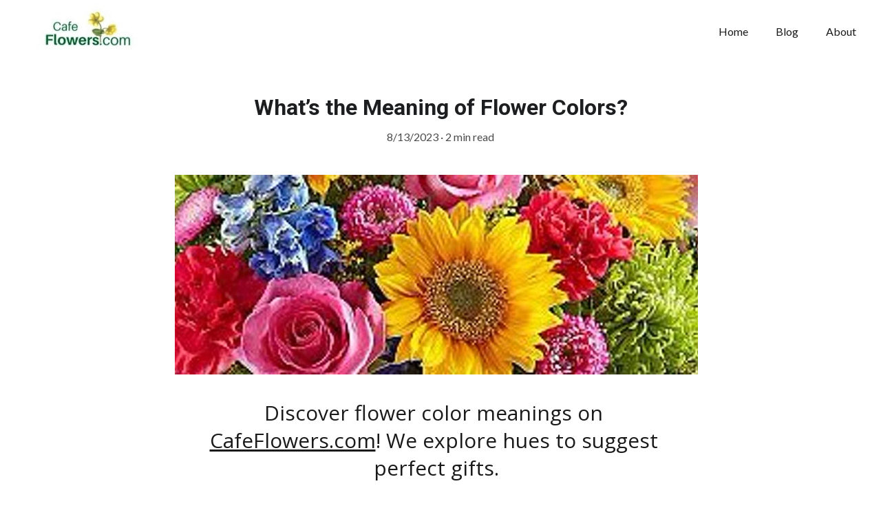

--- FILE ---
content_type: text/html
request_url: https://cafeflowers.com/whats-the-meaning-of-flower-colors
body_size: 22347
content:
<!DOCTYPE html><html lang="en"> <head><meta charset="utf-8"><meta name="viewport" content="width=device-width, initial-scale=1.0"><!--[--><title>What’s the Meaning of Flower Colors? | Cafe Flowers, Flowers and Gift Product Recommendations and Reviews </title><meta name="description" content="Explore the captivating world of flower color meanings"><link rel="icon" href="https://assets.zyrosite.com/cdn-cgi/image/format=auto,w=48,h=48,fit=crop,f=png/AMqaw1g9P0uknr1L/black-with-target-icon-sports-logo-3-dJoeOPkeoVHMzljV.jpg"><link rel="apple-touch-icon" href="https://assets.zyrosite.com/cdn-cgi/image/format=auto,w=48,h=48,fit=crop,f=png/AMqaw1g9P0uknr1L/black-with-target-icon-sports-logo-3-dJoeOPkeoVHMzljV.jpg"><meta content="https://cafeflowers.com/whats-the-meaning-of-flower-colors" property="og:url"><link rel="canonical" href="https://cafeflowers.com/whats-the-meaning-of-flower-colors"><meta content="What’s the Meaning of Flower Colors? | Cafe Flowers, Flowers and Gift Product Recommendations and Reviews " property="og:title"><meta name="twitter:title" content="What’s the Meaning of Flower Colors? | Cafe Flowers, Flowers and Gift Product Recommendations and Reviews "><meta content="website" property="og:type"><meta property="og:description" content="Explore the captivating world of flower color meanings"><meta name="twitter:description" content="Explore the captivating world of flower color meanings"><meta property="og:site_name" content="Cafe Flowers, Flowers and Gift Product Recommendations and Reviews "><!----><meta content="https://assets.zyrosite.com/cdn-cgi/image/format=auto,w=1200,h=630,fit=crop,f=jpeg/AMqaw1g9P0uknr1L/img_0240-AGBMVawgRGiW3MaG.JPG" property="og:image"><meta content="https://assets.zyrosite.com/cdn-cgi/image/format=auto,w=1200,h=630,fit=crop,f=jpeg/AMqaw1g9P0uknr1L/img_0240-AGBMVawgRGiW3MaG.JPG" name="twitter:image"><meta content="" property="og:image:alt"><meta content="" name="twitter:image:alt"><meta name="twitter:card" content="summary_large_image"><!----><link rel="preconnect"><!----><!----><!----><!----><!----><!--[--><link rel="alternate" hreflang="x-default" href="https://cafeflowers.com/whats-the-meaning-of-flower-colors"><!--]--><link href="https://cdn.zyrosite.com/u1/google-fonts/font-faces?family=Roboto:wght@400;700&amp;family=Lato:wght@400&amp;family=Work+Sans:wght@300;400&amp;family=Open+Sans:wght@400&amp;display=swap" rel="preconnect" crossorigin="true"><link href="https://cdn.zyrosite.com/u1/google-fonts/font-faces?family=Roboto:wght@400;700&amp;family=Lato:wght@400&amp;family=Work+Sans:wght@300;400&amp;family=Open+Sans:wght@400&amp;display=swap" rel="preload" as="style"><link href="https://cdn.zyrosite.com/u1/google-fonts/font-faces?family=Roboto:wght@400;700&amp;family=Lato:wght@400&amp;family=Work+Sans:wght@300;400&amp;family=Open+Sans:wght@400&amp;display=swap" rel="stylesheet" referrerpolicy="no-referrer"><!--]--><style></style><link rel="prefetch" href="https://cdn.zyrosite.com/cdn-builder-placeholders/astro-traffic.txt"><link rel="stylesheet" href="/_astro-1706133664255/_slug_.9rMYgXd-.css" />
<style>#fb-root{position:relative;z-index:17}#fb-root .fb_dialog{left:-1000px}:root{--color-meteorite-dark: #2f1c6a;--color-meteorite: #8c85ff;--color-meteorite-light: #d5dfff;--color-primary-dark: #5025d1;--color-primary: #673de6;--color-primary-light: #ebe4ff;--color-danger-dark: #d63163;--color-danger: #fc5185;--color-danger-light: #ffe8ef;--color-warning-dark: #fea419;--color-warning: #ffcd35;--color-warning-light: #fff8e2;--color-success-dark: #008361;--color-success: #00b090;--color-success-light: #def4f0;--color-dark: #1d1e20;--color-gray-dark: #36344d;--color-gray: #727586;--color-gray-border: #dadce0;--color-gray-light: #f2f3f6;--color-light: #fff;--color-azure: #357df9;--color-azure-light: #e3ebf9;--color-azure-dark: #265ab2}.whats-app-bubble{position:fixed;right:20px;bottom:24px;z-index:17;display:flex;cursor:pointer;border-radius:100px;box-shadow:#00000026 0 4px 12px}.whats-app-bubble--next-to-messenger{right:95px}.globalClass_2ebe{position:relative;z-index:17}#wtpQualitySign_fixedCSS,#wtpQualitySign_popupCSS{bottom:10px!important}#wtpQualitySign_fixedCSS{z-index:17!important}#wtpQualitySign_popupCSS{z-index:18!important}
</style></head> <body> <div> <style>astro-island,astro-slot,astro-static-slot{display:contents}</style><script>(()=>{var e=async t=>{await(await t())()};(self.Astro||(self.Astro={})).only=e;window.dispatchEvent(new Event("astro:only"));})();;(()=>{var b=Object.defineProperty;var f=(c,o,i)=>o in c?b(c,o,{enumerable:!0,configurable:!0,writable:!0,value:i}):c[o]=i;var l=(c,o,i)=>(f(c,typeof o!="symbol"?o+"":o,i),i);var p;{let c={0:t=>m(t),1:t=>i(t),2:t=>new RegExp(t),3:t=>new Date(t),4:t=>new Map(i(t)),5:t=>new Set(i(t)),6:t=>BigInt(t),7:t=>new URL(t),8:t=>new Uint8Array(t),9:t=>new Uint16Array(t),10:t=>new Uint32Array(t)},o=t=>{let[e,r]=t;return e in c?c[e](r):void 0},i=t=>t.map(o),m=t=>typeof t!="object"||t===null?t:Object.fromEntries(Object.entries(t).map(([e,r])=>[e,o(r)]));customElements.get("astro-island")||customElements.define("astro-island",(p=class extends HTMLElement{constructor(){super(...arguments);l(this,"Component");l(this,"hydrator");l(this,"hydrate",async()=>{var d;if(!this.hydrator||!this.isConnected)return;let e=(d=this.parentElement)==null?void 0:d.closest("astro-island[ssr]");if(e){e.addEventListener("astro:hydrate",this.hydrate,{once:!0});return}let r=this.querySelectorAll("astro-slot"),a={},h=this.querySelectorAll("template[data-astro-template]");for(let n of h){let s=n.closest(this.tagName);s!=null&&s.isSameNode(this)&&(a[n.getAttribute("data-astro-template")||"default"]=n.innerHTML,n.remove())}for(let n of r){let s=n.closest(this.tagName);s!=null&&s.isSameNode(this)&&(a[n.getAttribute("name")||"default"]=n.innerHTML)}let u;try{u=this.hasAttribute("props")?m(JSON.parse(this.getAttribute("props"))):{}}catch(n){let s=this.getAttribute("component-url")||"<unknown>",y=this.getAttribute("component-export");throw y&&(s+=` (export ${y})`),console.error(`[hydrate] Error parsing props for component ${s}`,this.getAttribute("props"),n),n}await this.hydrator(this)(this.Component,u,a,{client:this.getAttribute("client")}),this.removeAttribute("ssr"),this.dispatchEvent(new CustomEvent("astro:hydrate"))});l(this,"unmount",()=>{this.isConnected||this.dispatchEvent(new CustomEvent("astro:unmount"))})}disconnectedCallback(){document.removeEventListener("astro:after-swap",this.unmount),document.addEventListener("astro:after-swap",this.unmount,{once:!0})}connectedCallback(){if(!this.hasAttribute("await-children")||document.readyState==="interactive"||document.readyState==="complete")this.childrenConnectedCallback();else{let e=()=>{document.removeEventListener("DOMContentLoaded",e),r.disconnect(),this.childrenConnectedCallback()},r=new MutationObserver(()=>{var a;((a=this.lastChild)==null?void 0:a.nodeType)===Node.COMMENT_NODE&&this.lastChild.nodeValue==="astro:end"&&(this.lastChild.remove(),e())});r.observe(this,{childList:!0}),document.addEventListener("DOMContentLoaded",e)}}async childrenConnectedCallback(){let e=this.getAttribute("before-hydration-url");e&&await import(e),this.start()}start(){let e=JSON.parse(this.getAttribute("opts")),r=this.getAttribute("client");if(Astro[r]===void 0){window.addEventListener(`astro:${r}`,()=>this.start(),{once:!0});return}Astro[r](async()=>{let a=this.getAttribute("renderer-url"),[h,{default:u}]=await Promise.all([import(this.getAttribute("component-url")),a?import(a):()=>()=>{}]),d=this.getAttribute("component-export")||"default";if(!d.includes("."))this.Component=h[d];else{this.Component=h;for(let n of d.split("."))this.Component=this.Component[n]}return this.hydrator=u,this.hydrate},e,this)}attributeChangedCallback(){this.hydrate()}},l(p,"observedAttributes",["props"]),p))}})();</script><astro-island uid="Z1wzQrD" component-url="/_astro-1706133664255/ClientHead.Dnalk68d.js" component-export="default" renderer-url="/_astro-1706133664255/client.lZz6BmHt.js" props="{&quot;page-noindex&quot;:[0],&quot;canonical-url&quot;:[0,&quot;https://cafeflowers.com/whats-the-meaning-of-flower-colors&quot;],&quot;site-meta&quot;:[0,{&quot;GAId&quot;:[0,&quot;-&quot;],&quot;hotjar&quot;:[0,&quot;&quot;],&quot;version&quot;:[0,131],&quot;isLayout&quot;:[0,true],&quot;template&quot;:[0,&quot;blank&quot;],&quot;metaTitle&quot;:[0,&quot;Cafe Flowers, Flowers and Gift Product Recommendations and Reviews &quot;],&quot;customMeta&quot;:[0,&quot;&quot;],&quot;faviconPath&quot;:[0,&quot;black-with-target-icon-sports-logo-3-dJoeOPkeoVHMzljV.jpg&quot;],&quot;ecwidStoreId&quot;:[0,&quot;&quot;],&quot;headerHeight&quot;:[0,141.234375],&quot;defaultLocale&quot;:[0,&quot;system&quot;],&quot;ecommerceType&quot;:[0,&quot;zyro&quot;],&quot;facebookPixel&quot;:[0,&quot;&quot;],&quot;faviconOrigin&quot;:[0,&quot;assets&quot;],&quot;googleAnalytics&quot;:[0,&quot;&quot;],&quot;demoEcwidStoreId&quot;:[0,&quot;26103239&quot;],&quot;googleTagManager&quot;:[0,&quot;&quot;],&quot;metaHtmlLanguage&quot;:[0,&quot;en&quot;],&quot;facebookMessenger&quot;:[0,&quot;&quot;],&quot;headerHeightMobile&quot;:[0,152.3125],&quot;stripePublicApiKey&quot;:[0,&quot;&quot;],&quot;demoEcommerceStoreId&quot;:[0,&quot;demo_01G0E9P2R0CFTNBWEEFCEV8EG5&quot;],&quot;shouldAddWWWPrefixToDomain&quot;:[0,false]}],&quot;domain&quot;:[0,&quot;cafeflowers.com&quot;]}" ssr="" client="only" opts="{&quot;name&quot;:&quot;ClientHead&quot;,&quot;value&quot;:&quot;vue&quot;}"></astro-island> <script>(()=>{var e=async t=>{await(await t())()};(self.Astro||(self.Astro={})).load=e;window.dispatchEvent(new Event("astro:load"));})();</script><astro-island uid="Z379vy" component-url="/_astro-1706133664255/Page.-m-16KxU.js" component-export="default" renderer-url="/_astro-1706133664255/client.lZz6BmHt.js" props="{&quot;page-data&quot;:[0,{&quot;pages&quot;:[0,{&quot;home&quot;:[0,{&quot;meta&quot;:[0,{&quot;title&quot;:[0,&quot;Top-Rated Online Reviewed Arrangements, Plants, Gift Baskets | Café Flowers&quot;],&quot;keywords&quot;:[1,[[0,&quot;Café Flowers&quot;],[0,&quot;online reviewed arrangements&quot;],[0,&quot;gift baskets&quot;]]],&quot;description&quot;:[0,&quot;Discover the best selection of top-rated online reviewed arrangements, plants, gift baskets, and more at Café Flowers. Explore our blog for tips on flowers, entertaining, decorating, gifting, and more!&quot;]}],&quot;name&quot;:[0,&quot;Home&quot;],&quot;slug&quot;:[0,&quot;&quot;],&quot;type&quot;:[0,&quot;default&quot;],&quot;blocks&quot;:[1,[[0,&quot;zJu_FI&quot;],[0,&quot;z303nt&quot;],[0,&quot;zi7R-6&quot;],[0,&quot;zWNFeO&quot;],[0,&quot;z39crV&quot;],[0,&quot;zKo1aI&quot;],[0,&quot;zzNfGm&quot;],[0,&quot;zpgrds&quot;],[0,&quot;zMMvsE&quot;],[0,&quot;z2R_nI&quot;],[0,&quot;zJrLze&quot;]]]}],&quot;z1sKmX&quot;:[0,{&quot;meta&quot;:[0,{&quot;ogImageAlt&quot;:[0,&quot;Handmade Bowl \&quot;Ganbaru\&quot;&quot;],&quot;description&quot;:[0,&quot;The product description should talk about the product in a truthful yet flattering way. Remember to include information that the potential buyer would need, for example, details on sizing, color, a...&quot;],&quot;ogImagePath&quot;:[0,&quot;https://cdn.zyrosite.com/cdn-ecommerce/demo_01G0E9P2R0CFTNBWEEFCEV8EG5%2Fassets%2F1649766882013-ganbaru.png&quot;],&quot;ogImageOrigin&quot;:[0,&quot;other&quot;]}],&quot;name&quot;:[0,&quot;Handmade Bowl \&quot;Ganbaru\&quot;&quot;],&quot;slug&quot;:[0,&quot;handmade-bowl-ganbaru&quot;],&quot;type&quot;:[0,&quot;ecommerce-product&quot;],&quot;blocks&quot;:[1,[[0,&quot;zvCmEL&quot;]]],&quot;productId&quot;:[0,&quot;prod_01G0EWA024H6VHY8RPP4XKXS6B&quot;]}],&quot;z3Z93N&quot;:[0,{&quot;meta&quot;:[0,{&quot;ogImageAlt&quot;:[0,&quot;Handmade Vase \&quot;Yuugen\&quot;&quot;],&quot;description&quot;:[0,&quot;The product description should talk about the product in a truthful yet flattering way. Remember to include information that the potential buyer would need, for example, details on sizing, color, a...&quot;],&quot;ogImagePath&quot;:[0,&quot;https://cdn.zyrosite.com/cdn-ecommerce/demo_01G0E9P2R0CFTNBWEEFCEV8EG5%2Fassets%2F1649766839361-yuugen.png&quot;],&quot;ogImageOrigin&quot;:[0,&quot;other&quot;]}],&quot;name&quot;:[0,&quot;Handmade Vase \&quot;Yuugen\&quot;&quot;],&quot;slug&quot;:[0,&quot;handmade-vase-yuugen&quot;],&quot;type&quot;:[0,&quot;ecommerce-product&quot;],&quot;blocks&quot;:[1,[[0,&quot;zF25-N&quot;]]],&quot;productId&quot;:[0,&quot;prod_01G0EW8GJCRH9ADWBR83GCSHYY&quot;]}],&quot;zBYpDh&quot;:[0,{&quot;meta&quot;:[0,{&quot;ogImageAlt&quot;:[0,&quot;Handmade Vase \&quot;Kaiyo\&quot;&quot;],&quot;description&quot;:[0,&quot;The product description should talk about the product in a truthful yet flattering way. Remember to include information that the potential buyer would need, for example, details on sizing, color, a...&quot;],&quot;ogImagePath&quot;:[0,&quot;https://cdn.zyrosite.com/cdn-ecommerce/demo_01G0E9P2R0CFTNBWEEFCEV8EG5%2Fassets%2F1649766901170-kaiyo.png&quot;],&quot;ogImageOrigin&quot;:[0,&quot;other&quot;]}],&quot;name&quot;:[0,&quot;Handmade Vase \&quot;Kaiyo\&quot;&quot;],&quot;slug&quot;:[0,&quot;handmade-vase-kaiyo&quot;],&quot;type&quot;:[0,&quot;ecommerce-product&quot;],&quot;blocks&quot;:[1,[[0,&quot;zb0Mxs&quot;]]],&quot;productId&quot;:[0,&quot;prod_01G0EWAM4MR5T8J9ET7K1NEKA9&quot;]}],&quot;zEZL5l&quot;:[0,{&quot;meta&quot;:[0,{&quot;ogImageAlt&quot;:[0,&quot;Handmade Vase \&quot;Shimai\&quot;&quot;],&quot;description&quot;:[0,&quot;The product description should talk about the product in a truthful yet flattering way. Remember to include information that the potential buyer would need, for example, details on sizing, color, a...&quot;],&quot;ogImagePath&quot;:[0,&quot;https://cdn.zyrosite.com/cdn-ecommerce/demo_01G0E9P2R0CFTNBWEEFCEV8EG5%2Fassets%2F1649766855139-shimai.png&quot;],&quot;ogImageOrigin&quot;:[0,&quot;other&quot;]}],&quot;name&quot;:[0,&quot;Handmade Vase \&quot;Shimai\&quot;&quot;],&quot;slug&quot;:[0,&quot;handmade-vase-shimai&quot;],&quot;type&quot;:[0,&quot;ecommerce-product&quot;],&quot;blocks&quot;:[1,[[0,&quot;zKJxRy&quot;]]],&quot;productId&quot;:[0,&quot;prod_01G0EW9DDNS7A992NC2WQZPWYY&quot;]}],&quot;zKDOhs&quot;:[0,{&quot;date&quot;:[0,&quot;2023-08-13T21:10:03.546Z&quot;],&quot;meta&quot;:[0,{&quot;title&quot;:[0,&quot;What’s the Meaning of Flower Colors?&quot;],&quot;ogImageAlt&quot;:[0,&quot;&quot;],&quot;description&quot;:[0,&quot;Explore the captivating world of flower color meanings&quot;],&quot;ogImagePath&quot;:[0,&quot;img_0240-AGBMVawgRGiW3MaG.JPG&quot;],&quot;ogImageOrigin&quot;:[0,&quot;assets&quot;]}],&quot;name&quot;:[0,&quot;What’s the Meaning of Flower Colors?&quot;],&quot;slug&quot;:[0,&quot;whats-the-meaning-of-flower-colors&quot;],&quot;type&quot;:[0,&quot;blog&quot;],&quot;blocks&quot;:[1,[[0,&quot;zbiwYd&quot;],[0,&quot;zl6nav&quot;]]],&quot;isDraft&quot;:[0,false],&quot;categories&quot;:[1,[]],&quot;coverImageAlt&quot;:[0,&quot;&quot;],&quot;minutesToRead&quot;:[0,&quot;2&quot;],&quot;coverImagePath&quot;:[0,&quot;img_0240-AGBMVawgRGiW3MaG.JPG&quot;],&quot;coverImageOrigin&quot;:[0,&quot;assets&quot;]}],&quot;zRIZp_&quot;:[0,{&quot;date&quot;:[0,&quot;2023-08-13T21:10:03.545Z&quot;],&quot;meta&quot;:[0,{&quot;title&quot;:[0,&quot;Sunflower Facts: Things you didn&#39;t know.&quot;],&quot;ogImageAlt&quot;:[0,&quot;&quot;],&quot;description&quot;:[0,&quot;&quot;],&quot;ogImagePath&quot;:[0,&quot;screenshot-2023-08-14-201134-AVL30VqGzXUj2yry.png&quot;],&quot;ogImageOrigin&quot;:[0,&quot;assets&quot;]}],&quot;name&quot;:[0,&quot;Sunflower Facts: Things you didn&#39;t know.&quot;],&quot;slug&quot;:[0,&quot;sunflowers&quot;],&quot;type&quot;:[0,&quot;blog&quot;],&quot;blocks&quot;:[1,[[0,&quot;zymDfV&quot;],[0,&quot;zp0Nml&quot;],[0,&quot;zaJiHB&quot;],[0,&quot;z_7aVc&quot;],[0,&quot;zGpcDT&quot;],[0,&quot;zJXTTK&quot;]]],&quot;isDraft&quot;:[0,false],&quot;categories&quot;:[1,[]],&quot;coverImageAlt&quot;:[0,&quot;&quot;],&quot;minutesToRead&quot;:[0,&quot;4&quot;],&quot;coverImagePath&quot;:[0,&quot;screenshot-2023-08-14-201134-AVL30VqGzXUj2yry.png&quot;],&quot;coverImageOrigin&quot;:[0,&quot;assets&quot;]}],&quot;zTMiQ-&quot;:[0,{&quot;date&quot;:[0,&quot;2023-08-13T21:10:03.543Z&quot;],&quot;meta&quot;:[0,{&quot;title&quot;:[0,&quot;Navigating Sympathy: A Guide to Thoughtful Funeral Gestures&quot;],&quot;ogImageAlt&quot;:[0,&quot;&quot;],&quot;description&quot;:[0,&quot;&quot;],&quot;ogImagePath&quot;:[0,&quot;photo-1584515933487-779824d29309-dWxea4BLvGcQLGoB.jpg&quot;],&quot;ogImageOrigin&quot;:[0,&quot;assets&quot;]}],&quot;name&quot;:[0,&quot;Navigating Sympathy: A Guide to Thoughtful Funeral Gestures&quot;],&quot;slug&quot;:[0,&quot;navigating-sympathy-a-guide-to-thoughtful-funeral-gestures&quot;],&quot;type&quot;:[0,&quot;blog&quot;],&quot;blocks&quot;:[1,[[0,&quot;z4Mmjd&quot;],[0,&quot;z52QNc&quot;],[0,&quot;z5gg_k&quot;],[0,&quot;zuKH6q&quot;],[0,&quot;zzdJ3p&quot;],[0,&quot;zTl7xp&quot;],[0,&quot;zYFBw7&quot;],[0,&quot;zHVxbg&quot;],[0,&quot;zeuNGu&quot;],[0,&quot;zAizAS&quot;],[0,&quot;zC93pj&quot;],[0,&quot;zxIw2r&quot;]]],&quot;isDraft&quot;:[0,false],&quot;categories&quot;:[1,[]],&quot;coverImageAlt&quot;:[0,&quot;&quot;],&quot;minutesToRead&quot;:[0,&quot;3&quot;],&quot;coverImagePath&quot;:[0,&quot;photo-1584515933487-779824d29309-dWxea4BLvGcQLGoB.jpg&quot;],&quot;coverImageOrigin&quot;:[0,&quot;assets&quot;]}],&quot;zTuUVN&quot;:[0,{&quot;date&quot;:[0,&quot;2023-10-01&quot;],&quot;meta&quot;:[0,{&quot;title&quot;:[0,&quot;10 Best Floral Gifts for Every Occasion&quot;],&quot;ogImageAlt&quot;:[0,&quot;pink and white rose bouquet&quot;],&quot;description&quot;:[0,&quot;&quot;],&quot;ogImagePath&quot;:[0,&quot;photo-1523693916903-027d144a2b7d&quot;],&quot;ogImageOrigin&quot;:[0,&quot;unsplash&quot;]}],&quot;name&quot;:[0,&quot;10 Best Floral Gifts for Every Occasion&quot;],&quot;slug&quot;:[0,&quot;10-best-floral-gifts-for-every-occasion&quot;],&quot;type&quot;:[0,&quot;blog&quot;],&quot;blocks&quot;:[1,[[0,&quot;zhHbmO&quot;],[0,&quot;zqzS21&quot;],[0,&quot;ztj2bg&quot;],[0,&quot;zyIcYl&quot;],[0,&quot;zZoSM2&quot;],[0,&quot;zwviV7&quot;],[0,&quot;zGnZSB&quot;],[0,&quot;zDsxc3&quot;],[0,&quot;zcyB8P&quot;],[0,&quot;z5uS_r&quot;],[0,&quot;zwVQsI&quot;],[0,&quot;z8iCJo&quot;],[0,&quot;zH2WOS&quot;],[0,&quot;zmd5rh&quot;],[0,&quot;zN-9Wr&quot;],[0,&quot;zK4Y67&quot;],[0,&quot;zdaBB0&quot;],[0,&quot;z2yi2f&quot;],[0,&quot;zn3SdX&quot;],[0,&quot;zVlZFu&quot;],[0,&quot;zlQvqD&quot;],[0,&quot;zUG6j1&quot;],[0,&quot;zlm3FU&quot;],[0,&quot;zH9flL&quot;],[0,&quot;zw4O4V&quot;],[0,&quot;zNFrc6&quot;],[0,&quot;z-1T8m&quot;],[0,&quot;zSDZDh&quot;],[0,&quot;zouv25&quot;],[0,&quot;z1SgYw&quot;],[0,&quot;zbrS0l&quot;],[0,&quot;zt4efX&quot;],[0,&quot;z987iv&quot;],[0,&quot;zh3CCT&quot;],[0,&quot;zYUrNX&quot;]]],&quot;isDraft&quot;:[0,false],&quot;categories&quot;:[1,[]],&quot;coverImageAlt&quot;:[0,&quot;pink and white rose bouquet&quot;],&quot;minutesToRead&quot;:[0,&quot;13&quot;],&quot;coverImagePath&quot;:[0,&quot;photo-1523693916903-027d144a2b7d&quot;],&quot;coverImageOrigin&quot;:[0,&quot;unsplash&quot;]}],&quot;zTx2pG&quot;:[0,{&quot;meta&quot;:[0,{&quot;ogImageAlt&quot;:[0,&quot;Handmade Vase \&quot;Sora\&quot;&quot;],&quot;description&quot;:[0,&quot;The product description should talk about the product in a truthful yet flattering way. Remember to include information that the potential buyer would need, for example, details on sizing, color, a...&quot;],&quot;ogImagePath&quot;:[0,&quot;https://cdn.zyrosite.com/cdn-ecommerce/demo_01G0E9P2R0CFTNBWEEFCEV8EG5%2Fassets%2F1649766924366-sora.png&quot;],&quot;ogImageOrigin&quot;:[0,&quot;other&quot;]}],&quot;name&quot;:[0,&quot;Handmade Vase \&quot;Sora\&quot;&quot;],&quot;slug&quot;:[0,&quot;handmade-vase-sora&quot;],&quot;type&quot;:[0,&quot;ecommerce-product&quot;],&quot;blocks&quot;:[1,[[0,&quot;zpF9k3&quot;]]],&quot;productId&quot;:[0,&quot;prod_01G0EWB868XVBGPAARB8PCWWSY&quot;]}],&quot;zU8ypa&quot;:[0,{&quot;date&quot;:[0,&quot;2023-12-25T21:57:14.647Z&quot;],&quot;meta&quot;:[0,{&quot;title&quot;:[0,&quot;\&quot;The Ultimate Guide to Finding the Perfect Valentine’s Day Gift for Your Loved One\&quot;&quot;],&quot;ogImageAlt&quot;:[0,&quot;a valentine&#39;s day card with a heart cut out of it&quot;],&quot;description&quot;:[0,&quot;Blog post description.&quot;],&quot;ogImagePath&quot;:[0,&quot;photo-1644665069237-4d2ea3df3879&quot;],&quot;ogImageOrigin&quot;:[0,&quot;unsplash&quot;]}],&quot;name&quot;:[0,&quot;\&quot;The Ultimate Guide to Finding the Perfect Valentine’s Day Gift for Your Loved One\&quot;&quot;],&quot;slug&quot;:[0,&quot;the-ultimate-guide-to-finding-the-perfect-valentines-day-gift-for-your-loved-one&quot;],&quot;type&quot;:[0,&quot;blog&quot;],&quot;blocks&quot;:[1,[[0,&quot;zLlBeD&quot;],[0,&quot;zPtC4x&quot;],[0,&quot;zm75vm&quot;],[0,&quot;zjpeKL&quot;],[0,&quot;zmIsCD&quot;]]],&quot;isDraft&quot;:[0,false],&quot;categories&quot;:[1,[]],&quot;coverImageAlt&quot;:[0,&quot;a valentine&#39;s day card with a heart cut out of it&quot;],&quot;minutesToRead&quot;:[0,&quot;2&quot;],&quot;coverImagePath&quot;:[0,&quot;photo-1644665069237-4d2ea3df3879&quot;],&quot;coverImageOrigin&quot;:[0,&quot;unsplash&quot;]}],&quot;zZmTMJ&quot;:[0,{&quot;date&quot;:[0,&quot;2023-09-26T21:00:26.569Z&quot;],&quot;meta&quot;:[0,{&quot;title&quot;:[0,&quot;Top 5 Online Flower Vendors&quot;],&quot;ogImageAlt&quot;:[0,&quot;flowers in vases&quot;],&quot;description&quot;:[0,&quot;Top 5 Online Flower Vendors in the USA&quot;],&quot;ogImagePath&quot;:[0,&quot;photo-1561196054-31fb77d0892c&quot;],&quot;ogImageOrigin&quot;:[0,&quot;unsplash&quot;]}],&quot;name&quot;:[0,&quot;Top 5 Online Flower Vendors&quot;],&quot;slug&quot;:[0,&quot;top-5-online-flower-vendors&quot;],&quot;type&quot;:[0,&quot;blog&quot;],&quot;blocks&quot;:[1,[[0,&quot;zXtKKR&quot;],[0,&quot;zQqYx-&quot;]]],&quot;isDraft&quot;:[0,false],&quot;categories&quot;:[1,[]],&quot;coverImageAlt&quot;:[0,&quot;flowers in vases&quot;],&quot;minutesToRead&quot;:[0,&quot;6&quot;],&quot;coverImagePath&quot;:[0,&quot;photo-1561196054-31fb77d0892c&quot;],&quot;coverImageOrigin&quot;:[0,&quot;unsplash&quot;]}],&quot;zd3mui&quot;:[0,{&quot;meta&quot;:[0,{&quot;ogImageAlt&quot;:[0,&quot;Handmade Vase \&quot;Ikigai\&quot;&quot;],&quot;description&quot;:[0,&quot;The product description should talk about the product in a truthful yet flattering way. Remember to include information that the potential buyer would need, for example, details on sizing, color, a...&quot;],&quot;ogImagePath&quot;:[0,&quot;https://cdn.zyrosite.com/cdn-ecommerce/demo_01G0E9P2R0CFTNBWEEFCEV8EG5%2Fassets%2F1649766161496-ikigai.png&quot;],&quot;ogImageOrigin&quot;:[0,&quot;other&quot;]}],&quot;name&quot;:[0,&quot;Handmade Vase \&quot;Ikigai\&quot;&quot;],&quot;slug&quot;:[0,&quot;handmade-vase-ikigai&quot;],&quot;type&quot;:[0,&quot;ecommerce-product&quot;],&quot;blocks&quot;:[1,[[0,&quot;zVIrGR&quot;]]],&quot;productId&quot;:[0,&quot;prod_01G0EVKSSBY2GSJWJ4S7BYFE65&quot;]}],&quot;zfYHt7&quot;:[0,{&quot;name&quot;:[0,&quot;About&quot;],&quot;slug&quot;:[0,&quot;about&quot;],&quot;type&quot;:[0,&quot;default&quot;],&quot;blocks&quot;:[1,[[0,&quot;zlXdQp&quot;]]]}],&quot;zgO51k&quot;:[0,{&quot;date&quot;:[0,&quot;2023-08-13T21:10:03.544Z&quot;],&quot;meta&quot;:[0,{&quot;title&quot;:[0,&quot;Choosing Wedding Flowers for Your Special Day&quot;],&quot;ogImageAlt&quot;:[0,&quot;&quot;],&quot;description&quot;:[0,&quot;&quot;],&quot;ogImagePath&quot;:[0,&quot;photo-1530738668449-74a0ef8c17ff-m2WB53MkrPHOv1Py.jpg&quot;],&quot;ogImageOrigin&quot;:[0,&quot;assets&quot;]}],&quot;name&quot;:[0,&quot;Choosing Wedding Flowers for Your Special Day&quot;],&quot;slug&quot;:[0,&quot;choosing-wedding-flowers-for-your-special-day&quot;],&quot;type&quot;:[0,&quot;blog&quot;],&quot;blocks&quot;:[1,[[0,&quot;zDtMyo&quot;],[0,&quot;zBWxaH&quot;]]],&quot;isDraft&quot;:[0,false],&quot;categories&quot;:[1,[]],&quot;coverImageAlt&quot;:[0,&quot;&quot;],&quot;minutesToRead&quot;:[0,&quot;2&quot;],&quot;coverImagePath&quot;:[0,&quot;photo-1530738668449-74a0ef8c17ff-m2WB53MkrPHOv1Py.jpg&quot;],&quot;coverImageOrigin&quot;:[0,&quot;assets&quot;]}],&quot;zjEiUZ&quot;:[0,{&quot;name&quot;:[0,&quot;Blog&quot;],&quot;slug&quot;:[0,&quot;blog-list&quot;],&quot;type&quot;:[0,&quot;default&quot;],&quot;blocks&quot;:[1,[[0,&quot;zZPahh&quot;],[0,&quot;zayeLa&quot;]]]}],&quot;zmAxQ9&quot;:[0,{&quot;name&quot;:[0,&quot;Store&quot;],&quot;slug&quot;:[0,&quot;page&quot;],&quot;type&quot;:[0,&quot;default&quot;],&quot;blocks&quot;:[1,[[0,&quot;zyGgj9&quot;]]]}],&quot;zokxm6&quot;:[0,{&quot;date&quot;:[0,&quot;2024-01-06T16:33:56.198Z&quot;],&quot;meta&quot;:[0,{&quot;title&quot;:[0,&quot;14 Romantic Valentines Day Gifts That Will Sweep Your Loved One off Their Feet&quot;],&quot;ogImageAlt&quot;:[0,&quot;&quot;],&quot;description&quot;:[0,&quot;&quot;],&quot;ogImagePath&quot;:[0,&quot;generated/generated-YZ97wKG43gIz36xx.png&quot;],&quot;ogImageOrigin&quot;:[0,&quot;assets&quot;]}],&quot;name&quot;:[0,&quot;14 Romantic Valentines Day Gifts That Will Sweep Your Loved One off Their Feet&quot;],&quot;slug&quot;:[0,&quot;14-romantic-valentines-day-gifts-that-will-sweep-your-loved-one-off-their-feet&quot;],&quot;type&quot;:[0,&quot;blog&quot;],&quot;blocks&quot;:[1,[[0,&quot;zWj4Dd&quot;],[0,&quot;z8Xner&quot;],[0,&quot;zj1o7a&quot;],[0,&quot;z3SIiR&quot;],[0,&quot;zyYbVd&quot;],[0,&quot;zxq3cW&quot;],[0,&quot;zGJYEK&quot;],[0,&quot;zogCPS&quot;],[0,&quot;z-yOjZ&quot;],[0,&quot;zSWB79&quot;],[0,&quot;zB-wUE&quot;],[0,&quot;zf0NYd&quot;],[0,&quot;z_pPAq&quot;],[0,&quot;z6K9Ss&quot;],[0,&quot;zxAh7G&quot;],[0,&quot;zFTRoy&quot;],[0,&quot;zjojCu&quot;]]],&quot;isDraft&quot;:[0,false],&quot;categories&quot;:[1,[]],&quot;coverImageAlt&quot;:[0,&quot;&quot;],&quot;minutesToRead&quot;:[0,&quot;5&quot;],&quot;coverImagePath&quot;:[0,&quot;generated/generated-YZ97wKG43gIz36xx.png&quot;],&quot;coverImageOrigin&quot;:[0,&quot;assets&quot;]}],&quot;zxEunK&quot;:[0,{&quot;meta&quot;:[0,{&quot;noindex&quot;:[0,false],&quot;password&quot;:[0,&quot;&quot;],&quot;ogImageAlt&quot;:[0,&quot;&quot;],&quot;ogImagePath&quot;:[0,null],&quot;ogImageOrigin&quot;:[0,null],&quot;passwordDesign&quot;:[0,&quot;default&quot;],&quot;passwordBackText&quot;:[0,&quot;Back to&quot;],&quot;passwordButtonText&quot;:[0,&quot;Enter&quot;],&quot;passwordHeadingText&quot;:[0,&quot;Guest area&quot;],&quot;passwordSubheadingText&quot;:[0,&quot;Please enter the password to access the page&quot;],&quot;passwordPlaceholderText&quot;:[0,&quot;Type password&quot;]}],&quot;name&quot;:[0,&quot;Sunflower Facts: Things you didn&#39;t know.&quot;],&quot;slug&quot;:[0,&quot;sunflower-facts-things-you-didnt-know&quot;],&quot;type&quot;:[0,&quot;default&quot;],&quot;blocks&quot;:[1,[[0,&quot;z_hSbB&quot;]]]}]}],&quot;blocks&quot;:[0,{&quot;header&quot;:[0,{&quot;type&quot;:[0,&quot;BlockNavigation&quot;],&quot;mobile&quot;:[0,{&quot;logoHeight&quot;:[0,54.33962264150943]}],&quot;desktop&quot;:[0,{&quot;logoHeight&quot;:[0,79.24528301886792]}],&quot;settings&quot;:[0,{&quot;styles&quot;:[0,{&quot;width&quot;:[0,&quot;1240px&quot;],&quot;padding&quot;:[0,&quot;6px 16px 6px 16px&quot;],&quot;m-padding&quot;:[0,&quot;24px 16px 24px 16px&quot;],&quot;logo-width&quot;:[0,&quot;175px&quot;],&quot;cartIconSize&quot;:[0,&quot;24px&quot;],&quot;m-logo-width&quot;:[0,&quot;120px&quot;],&quot;oldContentWidth&quot;:[0,&quot;1600px&quot;],&quot;menu-item-spacing&quot;:[0,&quot;40px&quot;],&quot;space-between-menu&quot;:[0,&quot;64px&quot;],&quot;m-menu-item-spacing&quot;:[0,&quot;20px&quot;],&quot;contrastBackgroundColor&quot;:[0,&quot;rgb(220, 220, 220)&quot;]}],&quot;cartText&quot;:[0,&quot;Shopping bag&quot;],&quot;isSticky&quot;:[0,true],&quot;showLogo&quot;:[0,true],&quot;isCartVisible&quot;:[0,false],&quot;logoImagePath&quot;:[0,&quot;black-with-target-icon-sports-logo-3-dJoeOPkeoVHMzljV.jpg&quot;],&quot;logoPlacement&quot;:[0,&quot;left&quot;],&quot;logoImageOrigin&quot;:[0,&quot;assets&quot;],&quot;m-logoPlacement&quot;:[0,&quot;left&quot;],&quot;navigationPlacement&quot;:[0,&quot;right&quot;],&quot;m-navigationPlacement&quot;:[0,&quot;right&quot;]}],&quot;zindexes&quot;:[1,[]],&quot;background&quot;:[0,{&quot;color&quot;:[0,&quot;rgb(255, 255, 255)&quot;],&quot;current&quot;:[0,&quot;color&quot;],&quot;isTransparent&quot;:[0,false]}],&quot;components&quot;:[1,[]],&quot;logoAspectRatio&quot;:[0,2.2083333333333335],&quot;navLinkTextColor&quot;:[0,&quot;rgb(26, 26, 26)&quot;],&quot;navLinkTextColorHover&quot;:[0,&quot;rgb(0, 0, 0)&quot;]}],&quot;zF25-N&quot;:[0,{&quot;type&quot;:[0,&quot;BlockEcommerceProduct&quot;],&quot;product&quot;:[0,{&quot;id&quot;:[0,&quot;prod_01G0EW8GJCRH9ADWBR83GCSHYY&quot;]}],&quot;settings&quot;:[0,{&quot;styles&quot;:[0,{&quot;block-padding&quot;:[0,&quot;100px 16px&quot;],&quot;content-width&quot;:[0,&quot;1224px&quot;],&quot;m-block-padding&quot;:[0,&quot;56px 16px&quot;]}]}],&quot;zindexes&quot;:[1,[]],&quot;animation&quot;:[0,{&quot;name&quot;:[0,&quot;scale&quot;],&quot;type&quot;:[0,&quot;global&quot;]}],&quot;background&quot;:[0,{&quot;color&quot;:[0,&quot;rgb(255, 255, 255)&quot;],&quot;current&quot;:[0,&quot;color&quot;]}],&quot;imageRatio&quot;:[0,&quot;cover&quot;],&quot;buttonStyle&quot;:[0,{&quot;grid-button-primary-color&quot;:[0,&quot;rgb(255, 255, 255)&quot;],&quot;grid-button-secondary-color&quot;:[0,&quot;rgb(46, 47, 49)&quot;],&quot;grid-button-primary-color-hover&quot;:[0,&quot;rgb(255, 255, 255)&quot;],&quot;grid-button-primary-border-color&quot;:[0,&quot;rgb(73, 88, 103)&quot;],&quot;grid-button-secondary-color-hover&quot;:[0,&quot;rgb(29, 30, 32)&quot;],&quot;grid-button-secondary-border-color&quot;:[0,&quot;rgb(255, 255, 255)&quot;],&quot;grid-button-primary-background-color&quot;:[0,&quot;rgb(73, 88, 103)&quot;],&quot;grid-button-primary-border-color-hover&quot;:[0,&quot;rgb(48, 63, 78)&quot;],&quot;grid-button-secondary-background-color&quot;:[0,&quot;rgb(255, 255, 255)&quot;],&quot;grid-button-primary-border-color-active&quot;:[0,&quot;rgb(73, 88, 103)&quot;],&quot;grid-button-secondary-border-color-hover&quot;:[0,&quot;rgb(241, 241, 241)&quot;],&quot;grid-button-secondary-border-color-active&quot;:[0,&quot;rgb(255, 255, 255)&quot;],&quot;grid-button-primary-background-color-hover&quot;:[0,&quot;rgb(48, 63, 78)&quot;],&quot;grid-button-primary-background-color-active&quot;:[0,&quot;rgb(73, 88, 103)&quot;],&quot;grid-button-secondary-background-color-hover&quot;:[0,&quot;rgb(241, 241, 241)&quot;],&quot;grid-button-secondary-background-color-active&quot;:[0,&quot;rgb(255, 255, 255)&quot;]}],&quot;textColorVars&quot;:[0,{&quot;h1-color&quot;:[0,&quot;rgb(26, 26, 26)&quot;],&quot;h2-color&quot;:[0,&quot;rgb(26, 26, 26)&quot;],&quot;h3-color&quot;:[0,&quot;rgb(26, 26, 26)&quot;],&quot;h4-color&quot;:[0,&quot;rgb(26, 26, 26)&quot;],&quot;h5-color&quot;:[0,&quot;rgb(26, 26, 26)&quot;],&quot;h6-color&quot;:[0,&quot;rgb(26, 26, 26)&quot;],&quot;body-color&quot;:[0,&quot;rgb(26, 26, 26)&quot;],&quot;body-large-color&quot;:[0,&quot;rgb(26, 26, 26)&quot;]}],&quot;galleryPlacement&quot;:[0,&quot;bottom&quot;],&quot;imageBorderRadius&quot;:[0,&quot;0%&quot;],&quot;navigationArrowsColor&quot;:[0,&quot;rgb(0, 0, 0)&quot;],&quot;isQuantityPickerEnabled&quot;:[0,true],&quot;navigationThumbnailArrowsColor&quot;:[0,&quot;rgb(0, 0, 0)&quot;]}],&quot;zKJxRy&quot;:[0,{&quot;type&quot;:[0,&quot;BlockEcommerceProduct&quot;],&quot;product&quot;:[0,{&quot;id&quot;:[0,&quot;prod_01G0EW9DDNS7A992NC2WQZPWYY&quot;]}],&quot;settings&quot;:[0,{&quot;styles&quot;:[0,{&quot;block-padding&quot;:[0,&quot;100px 16px&quot;],&quot;content-width&quot;:[0,&quot;1224px&quot;],&quot;m-block-padding&quot;:[0,&quot;56px 16px&quot;]}]}],&quot;zindexes&quot;:[1,[]],&quot;animation&quot;:[0,{&quot;name&quot;:[0,&quot;scale&quot;],&quot;type&quot;:[0,&quot;global&quot;]}],&quot;background&quot;:[0,{&quot;color&quot;:[0,&quot;rgb(255, 255, 255)&quot;],&quot;current&quot;:[0,&quot;color&quot;]}],&quot;imageRatio&quot;:[0,&quot;cover&quot;],&quot;buttonStyle&quot;:[0,{&quot;grid-button-primary-color&quot;:[0,&quot;rgb(255, 255, 255)&quot;],&quot;grid-button-secondary-color&quot;:[0,&quot;rgb(46, 47, 49)&quot;],&quot;grid-button-primary-color-hover&quot;:[0,&quot;rgb(255, 255, 255)&quot;],&quot;grid-button-primary-border-color&quot;:[0,&quot;rgb(73, 88, 103)&quot;],&quot;grid-button-secondary-color-hover&quot;:[0,&quot;rgb(29, 30, 32)&quot;],&quot;grid-button-secondary-border-color&quot;:[0,&quot;rgb(255, 255, 255)&quot;],&quot;grid-button-primary-background-color&quot;:[0,&quot;rgb(73, 88, 103)&quot;],&quot;grid-button-primary-border-color-hover&quot;:[0,&quot;rgb(48, 63, 78)&quot;],&quot;grid-button-secondary-background-color&quot;:[0,&quot;rgb(255, 255, 255)&quot;],&quot;grid-button-primary-border-color-active&quot;:[0,&quot;rgb(73, 88, 103)&quot;],&quot;grid-button-secondary-border-color-hover&quot;:[0,&quot;rgb(241, 241, 241)&quot;],&quot;grid-button-secondary-border-color-active&quot;:[0,&quot;rgb(255, 255, 255)&quot;],&quot;grid-button-primary-background-color-hover&quot;:[0,&quot;rgb(48, 63, 78)&quot;],&quot;grid-button-primary-background-color-active&quot;:[0,&quot;rgb(73, 88, 103)&quot;],&quot;grid-button-secondary-background-color-hover&quot;:[0,&quot;rgb(241, 241, 241)&quot;],&quot;grid-button-secondary-background-color-active&quot;:[0,&quot;rgb(255, 255, 255)&quot;]}],&quot;textColorVars&quot;:[0,{&quot;h1-color&quot;:[0,&quot;rgb(26, 26, 26)&quot;],&quot;h2-color&quot;:[0,&quot;rgb(26, 26, 26)&quot;],&quot;h3-color&quot;:[0,&quot;rgb(26, 26, 26)&quot;],&quot;h4-color&quot;:[0,&quot;rgb(26, 26, 26)&quot;],&quot;h5-color&quot;:[0,&quot;rgb(26, 26, 26)&quot;],&quot;h6-color&quot;:[0,&quot;rgb(26, 26, 26)&quot;],&quot;body-color&quot;:[0,&quot;rgb(26, 26, 26)&quot;],&quot;body-large-color&quot;:[0,&quot;rgb(26, 26, 26)&quot;]}],&quot;galleryPlacement&quot;:[0,&quot;bottom&quot;],&quot;imageBorderRadius&quot;:[0,&quot;0%&quot;],&quot;navigationArrowsColor&quot;:[0,&quot;rgb(0, 0, 0)&quot;],&quot;isQuantityPickerEnabled&quot;:[0,true],&quot;navigationThumbnailArrowsColor&quot;:[0,&quot;rgb(0, 0, 0)&quot;]}],&quot;zTjG6Z&quot;:[0,{&quot;slot&quot;:[0,&quot;footer&quot;],&quot;type&quot;:[0,&quot;BlockLayout&quot;],&quot;mobile&quot;:[0,{&quot;minHeight&quot;:[0,625]}],&quot;desktop&quot;:[0,{&quot;minHeight&quot;:[0,450]}],&quot;settings&quot;:[0,{&quot;styles&quot;:[0,{&quot;cols&quot;:[0,&quot;12&quot;],&quot;rows&quot;:[0,6],&quot;width&quot;:[0,&quot;1224px&quot;],&quot;m-rows&quot;:[0,&quot;1&quot;],&quot;col-gap&quot;:[0,&quot;24px&quot;],&quot;row-gap&quot;:[0,&quot;16px&quot;],&quot;row-size&quot;:[0,&quot;48px&quot;],&quot;column-gap&quot;:[0,&quot;24px&quot;],&quot;block-padding&quot;:[0,&quot;16px 0 16px 0&quot;],&quot;m-block-padding&quot;:[0,&quot;40px 16px 40px 16px&quot;]}]}],&quot;zindexes&quot;:[1,[[0,&quot;zISIHn&quot;],[0,&quot;zY82O_&quot;],[0,&quot;zrh04n&quot;],[0,&quot;zAmWw9&quot;],[0,&quot;zBaTZ1&quot;],[0,&quot;zWvATw&quot;]]],&quot;background&quot;:[0,{&quot;color&quot;:[0,&quot;rgb(255, 255, 255)&quot;],&quot;current&quot;:[0,&quot;color&quot;]}],&quot;components&quot;:[1,[[0,&quot;zISIHn&quot;],[0,&quot;zAmWw9&quot;],[0,&quot;zrh04n&quot;],[0,&quot;zY82O_&quot;],[0,&quot;zBaTZ1&quot;],[0,&quot;zWvATw&quot;]]],&quot;initialBlockId&quot;:[0,&quot;0NHSEQ084&quot;]}],&quot;zVIrGR&quot;:[0,{&quot;type&quot;:[0,&quot;BlockEcommerceProduct&quot;],&quot;product&quot;:[0,{&quot;id&quot;:[0,&quot;prod_01G0EVKSSBY2GSJWJ4S7BYFE65&quot;]}],&quot;settings&quot;:[0,{&quot;styles&quot;:[0,{&quot;block-padding&quot;:[0,&quot;100px 16px&quot;],&quot;content-width&quot;:[0,&quot;1224px&quot;],&quot;m-block-padding&quot;:[0,&quot;56px 16px&quot;]}]}],&quot;zindexes&quot;:[1,[]],&quot;animation&quot;:[0,{&quot;name&quot;:[0,&quot;scale&quot;],&quot;type&quot;:[0,&quot;global&quot;]}],&quot;background&quot;:[0,{&quot;color&quot;:[0,&quot;rgb(255, 255, 255)&quot;],&quot;current&quot;:[0,&quot;color&quot;]}],&quot;imageRatio&quot;:[0,&quot;cover&quot;],&quot;buttonStyle&quot;:[0,{&quot;grid-button-primary-color&quot;:[0,&quot;rgb(255, 255, 255)&quot;],&quot;grid-button-secondary-color&quot;:[0,&quot;rgb(46, 47, 49)&quot;],&quot;grid-button-primary-color-hover&quot;:[0,&quot;rgb(255, 255, 255)&quot;],&quot;grid-button-primary-border-color&quot;:[0,&quot;rgb(73, 88, 103)&quot;],&quot;grid-button-secondary-color-hover&quot;:[0,&quot;rgb(29, 30, 32)&quot;],&quot;grid-button-secondary-border-color&quot;:[0,&quot;rgb(255, 255, 255)&quot;],&quot;grid-button-primary-background-color&quot;:[0,&quot;rgb(73, 88, 103)&quot;],&quot;grid-button-primary-border-color-hover&quot;:[0,&quot;rgb(48, 63, 78)&quot;],&quot;grid-button-secondary-background-color&quot;:[0,&quot;rgb(255, 255, 255)&quot;],&quot;grid-button-primary-border-color-active&quot;:[0,&quot;rgb(73, 88, 103)&quot;],&quot;grid-button-secondary-border-color-hover&quot;:[0,&quot;rgb(241, 241, 241)&quot;],&quot;grid-button-secondary-border-color-active&quot;:[0,&quot;rgb(255, 255, 255)&quot;],&quot;grid-button-primary-background-color-hover&quot;:[0,&quot;rgb(48, 63, 78)&quot;],&quot;grid-button-primary-background-color-active&quot;:[0,&quot;rgb(73, 88, 103)&quot;],&quot;grid-button-secondary-background-color-hover&quot;:[0,&quot;rgb(241, 241, 241)&quot;],&quot;grid-button-secondary-background-color-active&quot;:[0,&quot;rgb(255, 255, 255)&quot;]}],&quot;textColorVars&quot;:[0,{&quot;h1-color&quot;:[0,&quot;rgb(26, 26, 26)&quot;],&quot;h2-color&quot;:[0,&quot;rgb(26, 26, 26)&quot;],&quot;h3-color&quot;:[0,&quot;rgb(26, 26, 26)&quot;],&quot;h4-color&quot;:[0,&quot;rgb(26, 26, 26)&quot;],&quot;h5-color&quot;:[0,&quot;rgb(26, 26, 26)&quot;],&quot;h6-color&quot;:[0,&quot;rgb(26, 26, 26)&quot;],&quot;body-color&quot;:[0,&quot;rgb(26, 26, 26)&quot;],&quot;body-large-color&quot;:[0,&quot;rgb(26, 26, 26)&quot;]}],&quot;galleryPlacement&quot;:[0,&quot;bottom&quot;],&quot;imageBorderRadius&quot;:[0,&quot;0%&quot;],&quot;navigationArrowsColor&quot;:[0,&quot;rgb(0, 0, 0)&quot;],&quot;isQuantityPickerEnabled&quot;:[0,true],&quot;navigationThumbnailArrowsColor&quot;:[0,&quot;rgb(0, 0, 0)&quot;]}],&quot;zb0Mxs&quot;:[0,{&quot;type&quot;:[0,&quot;BlockEcommerceProduct&quot;],&quot;product&quot;:[0,{&quot;id&quot;:[0,&quot;prod_01G0EWAM4MR5T8J9ET7K1NEKA9&quot;]}],&quot;settings&quot;:[0,{&quot;styles&quot;:[0,{&quot;block-padding&quot;:[0,&quot;100px 16px&quot;],&quot;content-width&quot;:[0,&quot;1224px&quot;],&quot;m-block-padding&quot;:[0,&quot;56px 16px&quot;]}]}],&quot;zindexes&quot;:[1,[]],&quot;animation&quot;:[0,{&quot;name&quot;:[0,&quot;scale&quot;],&quot;type&quot;:[0,&quot;global&quot;]}],&quot;background&quot;:[0,{&quot;color&quot;:[0,&quot;rgb(255, 255, 255)&quot;],&quot;current&quot;:[0,&quot;color&quot;]}],&quot;imageRatio&quot;:[0,&quot;cover&quot;],&quot;buttonStyle&quot;:[0,{&quot;grid-button-primary-color&quot;:[0,&quot;rgb(255, 255, 255)&quot;],&quot;grid-button-secondary-color&quot;:[0,&quot;rgb(46, 47, 49)&quot;],&quot;grid-button-primary-color-hover&quot;:[0,&quot;rgb(255, 255, 255)&quot;],&quot;grid-button-primary-border-color&quot;:[0,&quot;rgb(73, 88, 103)&quot;],&quot;grid-button-secondary-color-hover&quot;:[0,&quot;rgb(29, 30, 32)&quot;],&quot;grid-button-secondary-border-color&quot;:[0,&quot;rgb(255, 255, 255)&quot;],&quot;grid-button-primary-background-color&quot;:[0,&quot;rgb(73, 88, 103)&quot;],&quot;grid-button-primary-border-color-hover&quot;:[0,&quot;rgb(48, 63, 78)&quot;],&quot;grid-button-secondary-background-color&quot;:[0,&quot;rgb(255, 255, 255)&quot;],&quot;grid-button-primary-border-color-active&quot;:[0,&quot;rgb(73, 88, 103)&quot;],&quot;grid-button-secondary-border-color-hover&quot;:[0,&quot;rgb(241, 241, 241)&quot;],&quot;grid-button-secondary-border-color-active&quot;:[0,&quot;rgb(255, 255, 255)&quot;],&quot;grid-button-primary-background-color-hover&quot;:[0,&quot;rgb(48, 63, 78)&quot;],&quot;grid-button-primary-background-color-active&quot;:[0,&quot;rgb(73, 88, 103)&quot;],&quot;grid-button-secondary-background-color-hover&quot;:[0,&quot;rgb(241, 241, 241)&quot;],&quot;grid-button-secondary-background-color-active&quot;:[0,&quot;rgb(255, 255, 255)&quot;]}],&quot;textColorVars&quot;:[0,{&quot;h1-color&quot;:[0,&quot;rgb(26, 26, 26)&quot;],&quot;h2-color&quot;:[0,&quot;rgb(26, 26, 26)&quot;],&quot;h3-color&quot;:[0,&quot;rgb(26, 26, 26)&quot;],&quot;h4-color&quot;:[0,&quot;rgb(26, 26, 26)&quot;],&quot;h5-color&quot;:[0,&quot;rgb(26, 26, 26)&quot;],&quot;h6-color&quot;:[0,&quot;rgb(26, 26, 26)&quot;],&quot;body-color&quot;:[0,&quot;rgb(26, 26, 26)&quot;],&quot;body-large-color&quot;:[0,&quot;rgb(26, 26, 26)&quot;]}],&quot;galleryPlacement&quot;:[0,&quot;bottom&quot;],&quot;imageBorderRadius&quot;:[0,&quot;0%&quot;],&quot;navigationArrowsColor&quot;:[0,&quot;rgb(0, 0, 0)&quot;],&quot;isQuantityPickerEnabled&quot;:[0,true],&quot;navigationThumbnailArrowsColor&quot;:[0,&quot;rgb(0, 0, 0)&quot;]}],&quot;zbiwYd&quot;:[0,{&quot;type&quot;:[0,&quot;BlockBlogHeader&quot;],&quot;settings&quot;:[0,{&quot;styles&quot;:[0,{&quot;align&quot;:[0,&quot;flex-start&quot;],&quot;text-align&quot;:[0,&quot;center&quot;],&quot;block-padding&quot;:[0,&quot;45px 30px 45px 30px&quot;],&quot;content-width&quot;:[0,&quot;954px&quot;],&quot;m-block-padding&quot;:[0,&quot;16px 16px 16px 16px&quot;]}],&quot;shownItems&quot;:[0,{&quot;date&quot;:[0,true],&quot;avatar&quot;:[0,true],&quot;categories&quot;:[0,true],&quot;description&quot;:[0,false],&quot;minutesToRead&quot;:[0,true],&quot;authorFullName&quot;:[0,true]}]}],&quot;animation&quot;:[0,{&quot;name&quot;:[0,&quot;scale&quot;],&quot;type&quot;:[0,&quot;global&quot;]}],&quot;background&quot;:[0,{&quot;color&quot;:[0,&quot;rgb(255, 255, 255)&quot;],&quot;current&quot;:[0,&quot;color&quot;]}],&quot;components&quot;:[1,[]]}],&quot;zl6nav&quot;:[0,{&quot;type&quot;:[0,&quot;BlockLayout&quot;],&quot;mobile&quot;:[0,{&quot;minHeight&quot;:[0,5017]}],&quot;desktop&quot;:[0,{&quot;minHeight&quot;:[0,2001]}],&quot;settings&quot;:[0,{&quot;styles&quot;:[0,{&quot;m-block-padding&quot;:[0,&quot;56px 16px&quot;]}]}],&quot;zindexes&quot;:[1,[[0,&quot;z8CWgl&quot;],[0,&quot;zugdXz&quot;],[0,&quot;zWTyzj&quot;],[0,&quot;zemR3X&quot;]]],&quot;background&quot;:[0,{&quot;color&quot;:[0,&quot;rgb(255, 255, 255)&quot;],&quot;current&quot;:[0,&quot;color&quot;]}],&quot;components&quot;:[1,[[0,&quot;z8CWgl&quot;],[0,&quot;zugdXz&quot;],[0,&quot;zWTyzj&quot;],[0,&quot;zemR3X&quot;]]]}],&quot;zpF9k3&quot;:[0,{&quot;type&quot;:[0,&quot;BlockEcommerceProduct&quot;],&quot;product&quot;:[0,{&quot;id&quot;:[0,&quot;prod_01G0EWB868XVBGPAARB8PCWWSY&quot;]}],&quot;settings&quot;:[0,{&quot;styles&quot;:[0,{&quot;block-padding&quot;:[0,&quot;100px 16px&quot;],&quot;content-width&quot;:[0,&quot;1224px&quot;],&quot;m-block-padding&quot;:[0,&quot;56px 16px&quot;]}]}],&quot;zindexes&quot;:[1,[]],&quot;animation&quot;:[0,{&quot;name&quot;:[0,&quot;scale&quot;],&quot;type&quot;:[0,&quot;global&quot;]}],&quot;background&quot;:[0,{&quot;color&quot;:[0,&quot;rgb(255, 255, 255)&quot;],&quot;current&quot;:[0,&quot;color&quot;]}],&quot;imageRatio&quot;:[0,&quot;cover&quot;],&quot;buttonStyle&quot;:[0,{&quot;grid-button-primary-color&quot;:[0,&quot;rgb(255, 255, 255)&quot;],&quot;grid-button-secondary-color&quot;:[0,&quot;rgb(46, 47, 49)&quot;],&quot;grid-button-primary-color-hover&quot;:[0,&quot;rgb(255, 255, 255)&quot;],&quot;grid-button-primary-border-color&quot;:[0,&quot;rgb(73, 88, 103)&quot;],&quot;grid-button-secondary-color-hover&quot;:[0,&quot;rgb(29, 30, 32)&quot;],&quot;grid-button-secondary-border-color&quot;:[0,&quot;rgb(255, 255, 255)&quot;],&quot;grid-button-primary-background-color&quot;:[0,&quot;rgb(73, 88, 103)&quot;],&quot;grid-button-primary-border-color-hover&quot;:[0,&quot;rgb(48, 63, 78)&quot;],&quot;grid-button-secondary-background-color&quot;:[0,&quot;rgb(255, 255, 255)&quot;],&quot;grid-button-primary-border-color-active&quot;:[0,&quot;rgb(73, 88, 103)&quot;],&quot;grid-button-secondary-border-color-hover&quot;:[0,&quot;rgb(241, 241, 241)&quot;],&quot;grid-button-secondary-border-color-active&quot;:[0,&quot;rgb(255, 255, 255)&quot;],&quot;grid-button-primary-background-color-hover&quot;:[0,&quot;rgb(48, 63, 78)&quot;],&quot;grid-button-primary-background-color-active&quot;:[0,&quot;rgb(73, 88, 103)&quot;],&quot;grid-button-secondary-background-color-hover&quot;:[0,&quot;rgb(241, 241, 241)&quot;],&quot;grid-button-secondary-background-color-active&quot;:[0,&quot;rgb(255, 255, 255)&quot;]}],&quot;textColorVars&quot;:[0,{&quot;h1-color&quot;:[0,&quot;rgb(26, 26, 26)&quot;],&quot;h2-color&quot;:[0,&quot;rgb(26, 26, 26)&quot;],&quot;h3-color&quot;:[0,&quot;rgb(26, 26, 26)&quot;],&quot;h4-color&quot;:[0,&quot;rgb(26, 26, 26)&quot;],&quot;h5-color&quot;:[0,&quot;rgb(26, 26, 26)&quot;],&quot;h6-color&quot;:[0,&quot;rgb(26, 26, 26)&quot;],&quot;body-color&quot;:[0,&quot;rgb(26, 26, 26)&quot;],&quot;body-large-color&quot;:[0,&quot;rgb(26, 26, 26)&quot;]}],&quot;galleryPlacement&quot;:[0,&quot;bottom&quot;],&quot;imageBorderRadius&quot;:[0,&quot;0%&quot;],&quot;navigationArrowsColor&quot;:[0,&quot;rgb(0, 0, 0)&quot;],&quot;isQuantityPickerEnabled&quot;:[0,true],&quot;navigationThumbnailArrowsColor&quot;:[0,&quot;rgb(0, 0, 0)&quot;]}],&quot;zvCmEL&quot;:[0,{&quot;type&quot;:[0,&quot;BlockEcommerceProduct&quot;],&quot;product&quot;:[0,{&quot;id&quot;:[0,&quot;prod_01G0EWA024H6VHY8RPP4XKXS6B&quot;]}],&quot;settings&quot;:[0,{&quot;styles&quot;:[0,{&quot;block-padding&quot;:[0,&quot;100px 16px&quot;],&quot;content-width&quot;:[0,&quot;1224px&quot;],&quot;m-block-padding&quot;:[0,&quot;56px 16px&quot;]}]}],&quot;zindexes&quot;:[1,[]],&quot;animation&quot;:[0,{&quot;name&quot;:[0,&quot;scale&quot;],&quot;type&quot;:[0,&quot;global&quot;]}],&quot;background&quot;:[0,{&quot;color&quot;:[0,&quot;rgb(255, 255, 255)&quot;],&quot;current&quot;:[0,&quot;color&quot;]}],&quot;imageRatio&quot;:[0,&quot;cover&quot;],&quot;buttonStyle&quot;:[0,{&quot;grid-button-primary-color&quot;:[0,&quot;rgb(255, 255, 255)&quot;],&quot;grid-button-secondary-color&quot;:[0,&quot;rgb(46, 47, 49)&quot;],&quot;grid-button-primary-color-hover&quot;:[0,&quot;rgb(255, 255, 255)&quot;],&quot;grid-button-primary-border-color&quot;:[0,&quot;rgb(73, 88, 103)&quot;],&quot;grid-button-secondary-color-hover&quot;:[0,&quot;rgb(29, 30, 32)&quot;],&quot;grid-button-secondary-border-color&quot;:[0,&quot;rgb(255, 255, 255)&quot;],&quot;grid-button-primary-background-color&quot;:[0,&quot;rgb(73, 88, 103)&quot;],&quot;grid-button-primary-border-color-hover&quot;:[0,&quot;rgb(48, 63, 78)&quot;],&quot;grid-button-secondary-background-color&quot;:[0,&quot;rgb(255, 255, 255)&quot;],&quot;grid-button-primary-border-color-active&quot;:[0,&quot;rgb(73, 88, 103)&quot;],&quot;grid-button-secondary-border-color-hover&quot;:[0,&quot;rgb(241, 241, 241)&quot;],&quot;grid-button-secondary-border-color-active&quot;:[0,&quot;rgb(255, 255, 255)&quot;],&quot;grid-button-primary-background-color-hover&quot;:[0,&quot;rgb(48, 63, 78)&quot;],&quot;grid-button-primary-background-color-active&quot;:[0,&quot;rgb(73, 88, 103)&quot;],&quot;grid-button-secondary-background-color-hover&quot;:[0,&quot;rgb(241, 241, 241)&quot;],&quot;grid-button-secondary-background-color-active&quot;:[0,&quot;rgb(255, 255, 255)&quot;]}],&quot;textColorVars&quot;:[0,{&quot;h1-color&quot;:[0,&quot;rgb(26, 26, 26)&quot;],&quot;h2-color&quot;:[0,&quot;rgb(26, 26, 26)&quot;],&quot;h3-color&quot;:[0,&quot;rgb(26, 26, 26)&quot;],&quot;h4-color&quot;:[0,&quot;rgb(26, 26, 26)&quot;],&quot;h5-color&quot;:[0,&quot;rgb(26, 26, 26)&quot;],&quot;h6-color&quot;:[0,&quot;rgb(26, 26, 26)&quot;],&quot;body-color&quot;:[0,&quot;rgb(26, 26, 26)&quot;],&quot;body-large-color&quot;:[0,&quot;rgb(26, 26, 26)&quot;]}],&quot;galleryPlacement&quot;:[0,&quot;bottom&quot;],&quot;imageBorderRadius&quot;:[0,&quot;0%&quot;],&quot;navigationArrowsColor&quot;:[0,&quot;rgb(0, 0, 0)&quot;],&quot;isQuantityPickerEnabled&quot;:[0,true],&quot;navigationThumbnailArrowsColor&quot;:[0,&quot;rgb(0, 0, 0)&quot;]}],&quot;zyGgj9&quot;:[0,{&quot;type&quot;:[0,&quot;BlockEcommerceProductList&quot;],&quot;settings&quot;:[0,{&quot;styles&quot;:[0,{&quot;block-padding&quot;:[0,&quot;100px 16px&quot;],&quot;content-width&quot;:[0,&quot;1224px&quot;],&quot;m-block-padding&quot;:[0,&quot;56px 16px&quot;]}]}],&quot;zindexes&quot;:[1,[]],&quot;animation&quot;:[0,{&quot;name&quot;:[0,&quot;scale&quot;],&quot;type&quot;:[0,&quot;global&quot;]}],&quot;background&quot;:[0,{&quot;color&quot;:[0,&quot;rgb(255, 255, 255)&quot;],&quot;current&quot;:[0,&quot;color&quot;]}],&quot;productIds&quot;:[1,[[0,&quot;prod_01G0EWA024H6VHY8RPP4XKXS6B&quot;],[0,&quot;prod_01G0EVKSSBY2GSJWJ4S7BYFE65&quot;],[0,&quot;prod_01G0EWAM4MR5T8J9ET7K1NEKA9&quot;],[0,&quot;prod_01G0EW9DDNS7A992NC2WQZPWYY&quot;],[0,&quot;prod_01G0EWB868XVBGPAARB8PCWWSY&quot;],[0,&quot;prod_01G0EW8GJCRH9ADWBR83GCSHYY&quot;]]],&quot;buttonStyle&quot;:[0,{&quot;grid-button-primary-color&quot;:[0,&quot;rgb(255, 255, 255)&quot;],&quot;grid-button-secondary-color&quot;:[0,&quot;rgb(46, 47, 49)&quot;],&quot;grid-button-primary-color-hover&quot;:[0,&quot;rgb(255, 255, 255)&quot;],&quot;grid-button-primary-border-color&quot;:[0,&quot;rgb(73, 88, 103)&quot;],&quot;grid-button-secondary-color-hover&quot;:[0,&quot;rgb(29, 30, 32)&quot;],&quot;grid-button-secondary-border-color&quot;:[0,&quot;rgb(255, 255, 255)&quot;],&quot;grid-button-primary-background-color&quot;:[0,&quot;rgb(73, 88, 103)&quot;],&quot;grid-button-primary-border-color-hover&quot;:[0,&quot;rgb(48, 63, 78)&quot;],&quot;grid-button-secondary-background-color&quot;:[0,&quot;rgb(255, 255, 255)&quot;],&quot;grid-button-primary-border-color-active&quot;:[0,&quot;rgb(73, 88, 103)&quot;],&quot;grid-button-secondary-border-color-hover&quot;:[0,&quot;rgb(241, 241, 241)&quot;],&quot;grid-button-secondary-border-color-active&quot;:[0,&quot;rgb(255, 255, 255)&quot;],&quot;grid-button-primary-background-color-hover&quot;:[0,&quot;rgb(48, 63, 78)&quot;],&quot;grid-button-primary-background-color-active&quot;:[0,&quot;rgb(73, 88, 103)&quot;],&quot;grid-button-secondary-background-color-hover&quot;:[0,&quot;rgb(241, 241, 241)&quot;],&quot;grid-button-secondary-background-color-active&quot;:[0,&quot;rgb(255, 255, 255)&quot;]}],&quot;columnCount&quot;:[0,6],&quot;ribbonStyle&quot;:[0,{&quot;ribbon-color&quot;:[0,&quot;rgb(255, 255, 255)&quot;],&quot;ribbon-background-color&quot;:[0,&quot;rgb(29, 30, 32)&quot;]}],&quot;textColorVars&quot;:[0,{&quot;h1-color&quot;:[0,&quot;rgb(26, 26, 26)&quot;],&quot;h2-color&quot;:[0,&quot;rgb(26, 26, 26)&quot;],&quot;h3-color&quot;:[0,&quot;rgb(26, 26, 26)&quot;],&quot;h4-color&quot;:[0,&quot;rgb(26, 26, 26)&quot;],&quot;h5-color&quot;:[0,&quot;rgb(26, 26, 26)&quot;],&quot;h6-color&quot;:[0,&quot;rgb(26, 26, 26)&quot;],&quot;body-color&quot;:[0,&quot;rgb(26, 26, 26)&quot;],&quot;body-large-color&quot;:[0,&quot;rgb(26, 26, 26)&quot;]}],&quot;productsPerPage&quot;:[0,6]}]}],&quot;elements&quot;:[0,{&quot;z8CWgl&quot;:[0,{&quot;rel&quot;:[0,&quot;nofollow&quot;],&quot;type&quot;:[0,&quot;GridImage&quot;],&quot;mobile&quot;:[0,{&quot;top&quot;:[0,35],&quot;left&quot;:[0,0],&quot;width&quot;:[0,328],&quot;height&quot;:[0,278]}],&quot;desktop&quot;:[0,{&quot;top&quot;:[0,0],&quot;left&quot;:[0,226],&quot;width&quot;:[0,760],&quot;height&quot;:[0,290]}],&quot;settings&quot;:[0,{&quot;alt&quot;:[0,&quot;&quot;],&quot;path&quot;:[0,&quot;img_0240-AGBMVawgRGiW3MaG.JPG&quot;],&quot;origin&quot;:[0,&quot;assets&quot;],&quot;styles&quot;:[0,{&quot;align&quot;:[0,&quot;center&quot;],&quot;justify&quot;:[0,&quot;center&quot;],&quot;m-element-margin&quot;:[0,&quot;0 0 16px 0&quot;]}],&quot;clickAction&quot;:[0,&quot;none&quot;]}],&quot;animation&quot;:[0,{&quot;name&quot;:[0,&quot;scale&quot;],&quot;type&quot;:[0,&quot;global&quot;]}],&quot;fullResolutionWidth&quot;:[0,1500],&quot;fullResolutionHeight&quot;:[0,500]}],&quot;zAmWw9&quot;:[0,{&quot;type&quot;:[0,&quot;GridTextBox&quot;],&quot;mobile&quot;:[0,{&quot;top&quot;:[0,216],&quot;left&quot;:[0,0],&quot;width&quot;:[0,328],&quot;height&quot;:[0,24]}],&quot;content&quot;:[0,&quot;&lt;h6 style=\&quot;color: rgb(50, 50, 50)\&quot;&gt;&lt;span style=\&quot;color: rgb(0, 0, 0);\&quot;&gt;Subscribe to our newsletter&lt;/span&gt;&lt;/h6&gt;&quot;],&quot;desktop&quot;:[0,{&quot;top&quot;:[0,100],&quot;left&quot;:[0,721],&quot;width&quot;:[0,503],&quot;height&quot;:[0,24]}],&quot;settings&quot;:[0,{&quot;styles&quot;:[0,{&quot;text&quot;:[0,&quot;left&quot;],&quot;align&quot;:[0,&quot;flex-start&quot;],&quot;justify&quot;:[0,&quot;flex-start&quot;],&quot;m-element-margin&quot;:[0,&quot;0 0 16px 0&quot;]}]}],&quot;animation&quot;:[0,{&quot;name&quot;:[0,&quot;scale&quot;],&quot;type&quot;:[0,&quot;global&quot;]}],&quot;initialElementId&quot;:[0,&quot;YJf2IME-s&quot;]}],&quot;zBaTZ1&quot;:[0,{&quot;rel&quot;:[0,&quot;nofollow&quot;],&quot;type&quot;:[0,&quot;GridImage&quot;],&quot;mobile&quot;:[0,{&quot;top&quot;:[0,512],&quot;left&quot;:[0,47],&quot;width&quot;:[0,234],&quot;height&quot;:[0,88]}],&quot;desktop&quot;:[0,{&quot;top&quot;:[0,100],&quot;left&quot;:[0,0],&quot;width&quot;:[0,170],&quot;height&quot;:[0,67]}],&quot;settings&quot;:[0,{&quot;alt&quot;:[0,&quot;&quot;],&quot;path&quot;:[0,&quot;black-with-target-icon-sports-logo-3-dJoeOPkeoVHMzljV.jpg&quot;],&quot;origin&quot;:[0,&quot;assets&quot;],&quot;styles&quot;:[0,{&quot;align&quot;:[0,&quot;center&quot;],&quot;justify&quot;:[0,&quot;center&quot;],&quot;m-element-margin&quot;:[0,&quot;0 0 16px 0&quot;]}],&quot;clickAction&quot;:[0,&quot;none&quot;]}],&quot;animation&quot;:[0,{&quot;name&quot;:[0,&quot;scale&quot;],&quot;type&quot;:[0,&quot;global&quot;]}],&quot;fullResolutionWidth&quot;:[0,212],&quot;fullResolutionHeight&quot;:[0,96]}],&quot;zISIHn&quot;:[0,{&quot;type&quot;:[0,&quot;GridTextBox&quot;],&quot;mobile&quot;:[0,{&quot;top&quot;:[0,36],&quot;left&quot;:[0,25],&quot;width&quot;:[0,277],&quot;height&quot;:[0,124]}],&quot;content&quot;:[0,&quot;&lt;h6 dir=\&quot;auto\&quot; style=\&quot;color: rgb(50, 50, 50); --lineHeightDesktop: 1.3; --fontSizeDesktop: 16px\&quot;&gt;&lt;span style=\&quot;color: rgb(29, 30, 32); text-transform: none; letter-spacing: normal; font-family: Lato; font-weight: 400\&quot;&gt;This post contains affiliate links. As an affiliate associate a commission may be earned at no cost to you from qualifying purchases.&lt;/span&gt;&lt;/h6&gt;&quot;],&quot;desktop&quot;:[0,{&quot;top&quot;:[0,104],&quot;left&quot;:[0,318],&quot;width&quot;:[0,288],&quot;height&quot;:[0,83]}],&quot;settings&quot;:[0,{&quot;styles&quot;:[0,{&quot;text&quot;:[0,&quot;left&quot;],&quot;align&quot;:[0,&quot;flex-start&quot;],&quot;m-text&quot;:[0,&quot;center&quot;],&quot;justify&quot;:[0,&quot;flex-start&quot;],&quot;m-element-margin&quot;:[0,&quot;0 0 32px 0&quot;]}]}],&quot;animation&quot;:[0,{&quot;name&quot;:[0,&quot;scale&quot;],&quot;type&quot;:[0,&quot;global&quot;]}],&quot;initialElementId&quot;:[0,&quot;nFy7KTS4D-&quot;]}],&quot;zWTyzj&quot;:[0,{&quot;type&quot;:[0,&quot;GridTextBox&quot;],&quot;mobile&quot;:[0,{&quot;top&quot;:[0,2566],&quot;left&quot;:[0,0],&quot;width&quot;:[0,328],&quot;height&quot;:[0,2206]}],&quot;content&quot;:[0,&quot;&lt;h3 style=\&quot;color: rgb(26, 26, 26); --lineHeightDesktop:  1.3; --fontSizeDesktop:  18px\&quot;&gt;&lt;span style=\&quot;font-family: Open Sans; font-weight: 400\&quot;&gt;Explore the captivating world of flower color meanings on the &lt;a target=\&quot;_blank\&quot; href=\&quot;http://Cafeflowers.com\&quot;&gt;Cafeflowers.com&lt;/a&gt; blog. This in-depth guide dives into the symbolism and emotions behind popular flower hues like red, yellow, pink, orange, white, blue, purple, lavender and green. Learn how vibrant reds convey passion and soft pastel pinks express romance. Discover why crisp whites work for weddings and sunny yellows brighten moods. Read about how rich purples inspire success and delicate lavenders evoke grace. Find out why verdant greens represent renewal. Plus get examples of the most popular flowers for each colorful meaning. With this fascinating primer, you&#39;ll have a better understanding of floral hues so you can pick bouquets and arrangements that communicate your sentiments perfectly. &lt;a target=\&quot;_blank\&quot; href=\&quot;http://Cafeflowers.com\&quot;&gt;Cafeflowers.com&lt;/a&gt; makes flower gifting easy with guides to color meanings, occasion advice, reviews of top online sellers and the prettiest floral gifts out there. Give your loved ones blooms that wow and express exactly what you wish to say with color.&lt;/span&gt;&lt;/h3&gt;&quot;],&quot;desktop&quot;:[0,{&quot;top&quot;:[0,480],&quot;left&quot;:[0,215],&quot;width&quot;:[0,819],&quot;height&quot;:[0,257]}],&quot;settings&quot;:[0,{&quot;styles&quot;:[0,{&quot;text&quot;:[0,&quot;left&quot;],&quot;align&quot;:[0,&quot;flex-start&quot;],&quot;justify&quot;:[0,&quot;flex-start&quot;],&quot;m-element-margin&quot;:[0,&quot;0 0 16px 0&quot;]}]}],&quot;animation&quot;:[0,{&quot;name&quot;:[0,&quot;scale&quot;],&quot;type&quot;:[0,&quot;global&quot;]}]}],&quot;zWvATw&quot;:[0,{&quot;svg&quot;:[0,&quot;&lt;svg width=\&quot;100\&quot; height=\&quot;100\&quot; stroke=\&quot;currentColor\&quot; preserveAspectRatio=\&quot;none\&quot;&gt;\n  &lt;line x1=\&quot;0\&quot; y1=\&quot;50%\&quot; x2=\&quot;100%\&quot; y2=\&quot;50%\&quot; stroke-width=\&quot;4\&quot; preserveAspectRatio=\&quot;none\&quot;&gt;&lt;/line&gt;\n&lt;/svg&gt;&quot;],&quot;type&quot;:[0,&quot;GridShape&quot;],&quot;color&quot;:[0,&quot;var(--color-dark)&quot;],&quot;shape&quot;:[0,&quot;horizontal-line&quot;],&quot;mobile&quot;:[0,{&quot;top&quot;:[0,0],&quot;left&quot;:[0,64],&quot;width&quot;:[0,200],&quot;height&quot;:[0,16]}],&quot;desktop&quot;:[0,{&quot;top&quot;:[0,0],&quot;left&quot;:[0,394],&quot;width&quot;:[0,406],&quot;height&quot;:[0,44]}],&quot;settings&quot;:[0,{&quot;styles&quot;:[0,{}]}],&quot;animation&quot;:[0,{&quot;name&quot;:[0,&quot;scale&quot;],&quot;type&quot;:[0,&quot;global&quot;]}]}],&quot;zY82O_&quot;:[0,{&quot;type&quot;:[0,&quot;GridSocialIcons&quot;],&quot;links&quot;:[1,[[0,{&quot;svg&quot;:[0,&quot;&lt;svg fill=\&quot;none\&quot; xmlns=\&quot;http://www.w3.org/2000/svg\&quot; viewBox=\&quot;0 0 24 24\&quot; id=\&quot;facebook-brands\&quot;&gt;&lt;path d=\&quot;M24 12.073c0-6.63-5.371-12-12-12s-12 5.37-12 12c0 5.989 4.388 10.953 10.125 11.854v-8.386H7.077v-3.468h3.048V9.429c0-3.008 1.79-4.669 4.532-4.669 1.314 0 2.687.235 2.687.235v2.951H15.83c-1.49 0-1.955.925-1.955 1.874v2.253h3.328l-.532 3.468h-2.796v8.386C19.612 23.027 24 18.062 24 12.073z\&quot; fill=\&quot;currentColor\&quot; /&gt;&lt;/svg&gt;&quot;],&quot;icon&quot;:[0,&quot;facebook&quot;],&quot;link&quot;:[0,&quot;https://www.facebook.com/&quot;]}],[0,{&quot;svg&quot;:[0,&quot;&lt;svg fill=\&quot;none\&quot; xmlns=\&quot;http://www.w3.org/2000/svg\&quot; viewBox=\&quot;0 0 24 24\&quot; id=\&quot;instagram-brands\&quot;&gt;&lt;path d=\&quot;M12.003 5.848A6.142 6.142 0 005.85 12a6.142 6.142 0 006.152 6.152A6.142 6.142 0 0018.155 12a6.142 6.142 0 00-6.152-6.152zm0 10.152c-2.2 0-4-1.794-4-4s1.794-4 4-4 4 1.794 4 4-1.8 4-4 4zM19.84 5.596c0 .798-.642 1.435-1.435 1.435a1.435 1.435 0 111.435-1.435zm4.075 1.457c-.091-1.922-.53-3.625-1.939-5.028C20.575.622 18.872.183 16.95.087c-1.981-.112-7.919-.112-9.9 0-1.917.091-3.62.53-5.027 1.933C.614 3.423.18 5.125.084 7.047c-.112 1.981-.112 7.92 0 9.9.091 1.922.53 3.625 1.939 5.028 1.408 1.403 3.105 1.842 5.027 1.938 1.981.112 7.919.112 9.9 0 1.922-.091 3.625-.53 5.027-1.938 1.403-1.403 1.842-3.106 1.939-5.028.112-1.98.112-7.913 0-9.894zm-2.56 12.02a4.049 4.049 0 01-2.28 2.28c-1.58.627-5.328.483-7.073.483-1.746 0-5.499.139-7.073-.482a4.05 4.05 0 01-2.281-2.281c-.626-1.58-.482-5.328-.482-7.073s-.14-5.499.482-7.073a4.05 4.05 0 012.28-2.28c1.58-.627 5.328-.483 7.074-.483 1.745 0 5.498-.139 7.073.482a4.05 4.05 0 012.28 2.281c.627 1.58.482 5.328.482 7.073s.145 5.499-.482 7.073z\&quot; fill=\&quot;currentColor\&quot; /&gt;&lt;/svg&gt;&quot;],&quot;icon&quot;:[0,&quot;instagram&quot;],&quot;link&quot;:[0,&quot;https://www.instagram.com/&quot;]}],[0,{&quot;svg&quot;:[0,&quot;&lt;svg fill=\&quot;none\&quot; xmlns=\&quot;http://www.w3.org/2000/svg\&quot; viewBox=\&quot;0 0 24 24\&quot; id=\&quot;twitter-brands\&quot;&gt;&lt;path d=\&quot;M18.244 2.25H21.552L14.325 10.51L22.827 21.75H16.17L10.956 14.933L4.99003 21.75H1.68003L9.41003 12.915L1.25403 2.25H8.08003L12.793 8.481L18.244 2.25ZM17.083 19.77H18.916L7.08403 4.126H5.11703L17.083 19.77Z\&quot; fill=\&quot;currentColor\&quot; /&gt;&lt;/svg&gt;&quot;],&quot;icon&quot;:[0,&quot;twitter&quot;],&quot;link&quot;:[0,&quot;https://twitter.com/&quot;]}]]],&quot;mobile&quot;:[0,{&quot;top&quot;:[0,444],&quot;left&quot;:[0,12],&quot;width&quot;:[0,108],&quot;height&quot;:[0,20]}],&quot;desktop&quot;:[0,{&quot;top&quot;:[0,274],&quot;left&quot;:[0,23],&quot;width&quot;:[0,124],&quot;height&quot;:[0,20]}],&quot;settings&quot;:[0,{&quot;styles&quot;:[0,{&quot;icon-size&quot;:[0,&quot;20px&quot;],&quot;icon-color&quot;:[0,&quot;rgb(0, 0, 0)&quot;],&quot;icon-spacing&quot;:[0,&quot;space-around&quot;],&quot;icon-direction&quot;:[0,&quot;row&quot;],&quot;icon-color-hover&quot;:[0,&quot;rgb(58, 58, 58)&quot;],&quot;space-between-icons&quot;:[0,&quot;32px&quot;]}],&quot;useBrandColors&quot;:[0,false]}],&quot;animation&quot;:[0,{&quot;name&quot;:[0,&quot;scale&quot;],&quot;type&quot;:[0,&quot;global&quot;]}],&quot;initialElementId&quot;:[0,&quot;j1wNBZKB8B&quot;]}],&quot;zemR3X&quot;:[0,{&quot;type&quot;:[0,&quot;GridTextBox&quot;],&quot;mobile&quot;:[0,{&quot;top&quot;:[0,4786],&quot;left&quot;:[0,0],&quot;width&quot;:[0,328],&quot;height&quot;:[0,231]}],&quot;content&quot;:[0,&quot;&lt;h3 style=\&quot;color: rgb(26, 26, 26); --lineHeightDesktop:  1.3; --fontSizeDesktop:  30px; margin-bottom: 34px\&quot;&gt;&lt;span style=\&quot;font-family: Open Sans; font-weight: 400\&quot;&gt;Discover flower color meanings on &lt;a target=\&quot;_blank\&quot; href=\&quot;http://Cafeflowers.com\&quot;&gt;CafeFlowers.com&lt;/a&gt;! We explore hues to suggest perfect gifts.&lt;/span&gt;&lt;/h3&gt;&quot;],&quot;desktop&quot;:[0,{&quot;top&quot;:[0,326],&quot;left&quot;:[0,229],&quot;width&quot;:[0,754],&quot;height&quot;:[0,114]}],&quot;settings&quot;:[0,{&quot;styles&quot;:[0,{&quot;text&quot;:[0,&quot;center&quot;],&quot;align&quot;:[0,&quot;flex-start&quot;],&quot;justify&quot;:[0,&quot;flex-start&quot;],&quot;m-element-margin&quot;:[0,&quot;0 0 16px 0&quot;]}]}],&quot;animation&quot;:[0,{&quot;name&quot;:[0,&quot;scale&quot;],&quot;type&quot;:[0,&quot;global&quot;]}]}],&quot;zrh04n&quot;:[0,{&quot;type&quot;:[0,&quot;GridForm&quot;],&quot;formId&quot;:[0,&quot;Subscribe form&quot;],&quot;mobile&quot;:[0,{&quot;top&quot;:[0,254],&quot;left&quot;:[0,0],&quot;width&quot;:[0,328],&quot;height&quot;:[0,146]}],&quot;desktop&quot;:[0,{&quot;top&quot;:[0,144],&quot;left&quot;:[0,721],&quot;width&quot;:[0,503],&quot;height&quot;:[0,149]}],&quot;settings&quot;:[0,{&quot;theme&quot;:[0,&quot;light&quot;],&quot;schema&quot;:[1,[[0,{&quot;id&quot;:[0,&quot;Qy8CZ_OPIxxZsS8uYC7kf&quot;],&quot;svg&quot;:[0,&quot;align-left-short&quot;],&quot;tag&quot;:[0,&quot;input&quot;],&quot;name&quot;:[0,&quot;email&quot;],&quot;type&quot;:[0,&quot;GridInput&quot;],&quot;fieldType&quot;:[0,&quot;short-answer&quot;],&quot;inputLabel&quot;:[0,&quot;Email address&quot;],&quot;validation&quot;:[1,[[1,[[0,&quot;bail&quot;]]],[1,[[0,&quot;email&quot;]]],[1,[[0,&quot;required&quot;]]]]],&quot;placeholder&quot;:[0,&quot;Your email address&quot;],&quot;validationType&quot;:[0,&quot;email&quot;],&quot;validation-messages&quot;:[0,{&quot;email&quot;:[0,&quot;Please enter a valid email address&quot;],&quot;required&quot;:[0,&quot;This field is required&quot;]}]}]]],&quot;styles&quot;:[0,{&quot;text&quot;:[0,&quot;left&quot;],&quot;align&quot;:[0,&quot;space-between&quot;],&quot;justify&quot;:[0,&quot;center&quot;],&quot;formSpacing&quot;:[0,&quot;22px 10px&quot;],&quot;m-element-margin&quot;:[0,&quot;0 0 32px 0&quot;]}],&quot;successMessage&quot;:[0,&quot;Thank you!&quot;]}],&quot;animation&quot;:[0,{&quot;name&quot;:[0,&quot;scale&quot;],&quot;type&quot;:[0,&quot;global&quot;]}],&quot;inputFillColor&quot;:[0,&quot;rgb(241, 241, 241)&quot;],&quot;inputTextColor&quot;:[0,&quot;rgb(136, 136, 136)&quot;],&quot;labelTextColor&quot;:[0,&quot;rgb(26, 26, 26)&quot;],&quot;formBorderColor&quot;:[0,&quot;#1d1e20&quot;],&quot;innerBackground&quot;:[0,{&quot;color&quot;:[0,&quot;rgb(255, 255, 255)&quot;],&quot;image&quot;:[0,&quot;&quot;],&quot;current&quot;:[0,&quot;&quot;]}],&quot;initialElementId&quot;:[0,&quot;g1g9sIa76&quot;],&quot;inputBorderColor&quot;:[0,&quot;rgb(0, 0, 0)&quot;],&quot;submitButtonData&quot;:[0,{&quot;type&quot;:[0,&quot;GridButton&quot;],&quot;content&quot;:[0,&quot;Submit&quot;],&quot;settings&quot;:[0,{&quot;type&quot;:[0,&quot;primary&quot;],&quot;styles&quot;:[0,{&quot;align&quot;:[0,&quot;start&quot;],&quot;position&quot;:[0,&quot;8/8/9/10&quot;]}],&quot;isFormButton&quot;:[0,true]}]}],&quot;inputFillColorHover&quot;:[0,&quot;rgb(241, 241, 241)&quot;],&quot;inputTextColorHover&quot;:[0,&quot;rgb(255, 255, 255)&quot;],&quot;submitButtonFontColor&quot;:[0,&quot;rgb(255, 255, 255)&quot;],&quot;submitButtonBorderColor&quot;:[0,&quot;rgb(50, 50, 50)&quot;],&quot;submitButtonBorderWidth&quot;:[0,0],&quot;submitButtonFontColorHover&quot;:[0,&quot;rgb(255, 255, 255)&quot;],&quot;submitButtonBackgroundColor&quot;:[0,&quot;rgb(73, 88, 103)&quot;],&quot;submitButtonBorderColorHover&quot;:[0,&quot;rgb(50, 50, 50)&quot;],&quot;submitButtonBorderWidthHover&quot;:[0,0],&quot;submitButtonBackgroundColorHover&quot;:[0,&quot;rgb(48, 63, 78)&quot;]}],&quot;zugdXz&quot;:[0,{&quot;type&quot;:[0,&quot;GridTextBox&quot;],&quot;mobile&quot;:[0,{&quot;top&quot;:[0,327],&quot;left&quot;:[0,0],&quot;width&quot;:[0,328],&quot;height&quot;:[0,2225]}],&quot;content&quot;:[0,&quot;&lt;p style=\&quot;margin-bottom: 8px\&quot; class=\&quot;body\&quot;&gt;&lt;/p&gt;&lt;p style=\&quot;color: rgb(28, 25, 23); letter-spacing: normal; margin-bottom: 0px\&quot; class=\&quot;body\&quot;&gt;&lt;span style=\&quot;font-weight: 700\&quot;&gt;&lt;strong&gt;RED&lt;/strong&gt;&lt;/span&gt;&lt;/p&gt;&lt;ul&gt;&lt;li&gt;&lt;p class=\&quot;body\&quot;&gt;Symbolizes passion, courage, respect and devotion. The vibrant hue represents deep emotions like love and anger. Bold reds like roses, tulips and carnations express romantic feelings and powerful sentiments. Give red blooms to admire, desire and convey your intense emotions.&lt;/p&gt;&lt;/li&gt;&lt;/ul&gt;&lt;p style=\&quot;color: rgb(28, 25, 23); letter-spacing: normal; margin-bottom: 0px\&quot; class=\&quot;body\&quot;&gt;&lt;span style=\&quot;font-weight: 700\&quot;&gt;&lt;strong&gt;YELLOW&lt;/strong&gt;&lt;/span&gt;&lt;/p&gt;&lt;ul&gt;&lt;li&gt;&lt;p class=\&quot;body\&quot;&gt;Represents joy, happiness, cheer and optimism. The bright, sunny hue inspires upbeat feelings. Yellow flowers like sunflowers, daisies and lilies gift sunshine and spread smiles. Give yellow blooms to lift spirits and light up someone&#39;s day.&lt;/p&gt;&lt;/li&gt;&lt;/ul&gt;&lt;p style=\&quot;color: rgb(28, 25, 23); letter-spacing: normal; margin-bottom: 0px\&quot; class=\&quot;body\&quot;&gt;&lt;span style=\&quot;font-weight: 700\&quot;&gt;&lt;strong&gt;PINK&lt;/strong&gt;&lt;/span&gt;&lt;/p&gt;&lt;ul&gt;&lt;li&gt;&lt;p class=\&quot;body\&quot;&gt;Means admiration, sweetness, grace, romance. Soft pink conveys gentle, feminine emotions like affection, joy and sympathy. Pastel pink flowers such as peonies, roses and carnations express tenderness, innocence and first love. Give pink blooms to say thanks, brighten days or as a romantic gesture.&lt;/p&gt;&lt;/li&gt;&lt;/ul&gt;&lt;p style=\&quot;color: rgb(28, 25, 23); letter-spacing: normal; margin-bottom: 0px\&quot; class=\&quot;body\&quot;&gt;&lt;span style=\&quot;font-weight: 700\&quot;&gt;&lt;strong&gt;ORANGE&lt;/strong&gt;&lt;/span&gt;&lt;/p&gt;&lt;ul&gt;&lt;li&gt;&lt;p class=\&quot;body\&quot;&gt;Encourages excitement, enthusiasm, creativity and confidence. Vibrant orange evokes joy, warmth and energy. Orange flowers including marigolds, lilies and zinnias are bold and lively. Give orange blooms to send wishes for adventure, success and positive change.&lt;/p&gt;&lt;/li&gt;&lt;/ul&gt;&lt;p style=\&quot;color: rgb(28, 25, 23); letter-spacing: normal; margin-bottom: 0px\&quot; class=\&quot;body\&quot;&gt;&lt;span style=\&quot;font-weight: 700\&quot;&gt;&lt;strong&gt;WHITE&lt;/strong&gt;&lt;/span&gt;&lt;/p&gt;&lt;ul&gt;&lt;li&gt;&lt;p class=\&quot;body\&quot;&gt;Relays purity, reverence, humility, remembrance. Crisp white represents innocence and spirituality. White flowers like roses, orchids and baby&#39;s breath suggest traditional themes like weddings and angels. Give white blooms to convey respect, condolences or mark a fresh start.&lt;/p&gt;&lt;/li&gt;&lt;/ul&gt;&lt;p style=\&quot;color: rgb(28, 25, 23); letter-spacing: normal; margin-bottom: 0px\&quot; class=\&quot;body\&quot;&gt;&lt;span style=\&quot;font-weight: 700\&quot;&gt;&lt;strong&gt;BLUE&lt;/strong&gt;&lt;/span&gt;&lt;/p&gt;&lt;ul&gt;&lt;li&gt;&lt;p class=\&quot;body\&quot;&gt;Inspires relaxation, calmness, serenity and tranquility. Cool blue evokes feelings of stability, trustworthiness and professionalism. Blue flowers such as hydrangeas, delphiniums and morning glories are soothing. Give blue blooms when you want to promote healing, contemplation and harmony.&lt;/p&gt;&lt;/li&gt;&lt;/ul&gt;&lt;p style=\&quot;color: rgb(28, 25, 23); letter-spacing: normal; margin-bottom: 0px\&quot; class=\&quot;body\&quot;&gt;&lt;span style=\&quot;font-weight: 700\&quot;&gt;&lt;strong&gt;PURPLE&lt;/strong&gt;&lt;/span&gt;&lt;/p&gt;&lt;ul&gt;&lt;li&gt;&lt;p class=\&quot;body\&quot;&gt;Conveys luxury, success, accomplishment and royalty. Rich purple symbolizes extravagance, nostalgia and charm. Purple flowers including iris, alliums and clematis impress with elegance. Give purple blooms to celebrate ambitious goals and express fascination.&lt;/p&gt;&lt;/li&gt;&lt;/ul&gt;&lt;p style=\&quot;color: rgb(28, 25, 23); letter-spacing: normal; margin-bottom: 0px\&quot; class=\&quot;body\&quot;&gt;&lt;span style=\&quot;font-weight: 700\&quot;&gt;&lt;strong&gt;LAVENDER&lt;/strong&gt;&lt;/span&gt;&lt;/p&gt;&lt;ul&gt;&lt;li&gt;&lt;p class=\&quot;body\&quot;&gt;Represents youthfulness, delicacy, elegance and romance. Soft lavender conveys grace, femininity and nostalgia. Lavender flowers like orchids, lilacs and stocks have a sweet, fresh appeal. Give lavender blooms when you want to inspire imagination, gracefulness and happiness.&lt;/p&gt;&lt;/li&gt;&lt;/ul&gt;&lt;p style=\&quot;color: rgb(28, 25, 23); letter-spacing: normal; margin-bottom: 0px\&quot; class=\&quot;body\&quot;&gt;&lt;span style=\&quot;font-weight: 700\&quot;&gt;&lt;strong&gt;GREEN&lt;/strong&gt;&lt;/span&gt;&lt;/p&gt;&lt;ul&gt;&lt;li&gt;&lt;p class=\&quot;body\&quot;&gt;Symbolizes growth, renewal, good fortune, vitality. Verdant green represents rejuvenation, stability, endurance, and environmental awareness. Green flowers and plants like ferns, ivy and orchids promote refreshed outlooks. Surround yourself with green blooms and foliage to uplift your mind, body and spirit.&lt;/p&gt;&lt;/li&gt;&lt;/ul&gt;&lt;p style=\&quot;color: rgb(28, 25, 23); letter-spacing: normal; margin-bottom: 0px\&quot; class=\&quot;body\&quot;&gt; Discover the perfect flower colors and meanings on &lt;a target=\&quot;_blank\&quot; href=\&quot;http://Cafeflowers.com\&quot;&gt;CafeFlowers.com&lt;/a&gt;!&lt;/p&gt;&quot;],&quot;desktop&quot;:[0,{&quot;top&quot;:[0,773],&quot;left&quot;:[0,253],&quot;width&quot;:[0,765],&quot;height&quot;:[0,1131]}],&quot;settings&quot;:[0,{&quot;styles&quot;:[0,{&quot;text&quot;:[0,&quot;left&quot;],&quot;align&quot;:[0,&quot;flex-start&quot;],&quot;justify&quot;:[0,&quot;flex-start&quot;],&quot;m-element-margin&quot;:[0,&quot;0 0 16px 0&quot;]}]}],&quot;animation&quot;:[0,{&quot;name&quot;:[0,&quot;scale&quot;],&quot;type&quot;:[0,&quot;global&quot;]}]}]}],&quot;nav&quot;:[1,[[0,{&quot;isHidden&quot;:[0,true],&quot;linkType&quot;:[0,&quot;Page&quot;],&quot;subItems&quot;:[1,[]],&quot;navItemId&quot;:[0,&quot;zQpBGl&quot;],&quot;linkedPageId&quot;:[0,&quot;zxEunK&quot;]}],[0,{&quot;isHidden&quot;:[0,true],&quot;linkType&quot;:[0,&quot;Page&quot;],&quot;subItems&quot;:[1,[]],&quot;navItemId&quot;:[0,&quot;zfr1z1&quot;],&quot;linkedPageId&quot;:[0,&quot;zmAxQ9&quot;]}],[0,{&quot;isHidden&quot;:[0,false],&quot;linkType&quot;:[0,&quot;Page&quot;],&quot;subItems&quot;:[1,[]],&quot;navItemId&quot;:[0,&quot;home&quot;],&quot;linkedPageId&quot;:[0,&quot;home&quot;]}],[0,{&quot;isHidden&quot;:[0,false],&quot;linkType&quot;:[0,&quot;Page&quot;],&quot;subItems&quot;:[1,[]],&quot;navItemId&quot;:[0,&quot;z_v0hs&quot;],&quot;linkedPageId&quot;:[0,&quot;zjEiUZ&quot;]}],[0,{&quot;isHidden&quot;:[0,false],&quot;linkType&quot;:[0,&quot;Page&quot;],&quot;subItems&quot;:[1,[]],&quot;navItemId&quot;:[0,&quot;zoKCWI&quot;],&quot;linkedPageId&quot;:[0,&quot;zfYHt7&quot;]}]]],&quot;currentLocale&quot;:[0,&quot;system&quot;],&quot;homePageId&quot;:[0,&quot;home&quot;],&quot;isNavHidden&quot;:[0,false],&quot;cookieBannerAcceptText&quot;:[0],&quot;cookieBannerDisclaimer&quot;:[0],&quot;cookieBannerDeclineText&quot;:[0],&quot;blogReadingTimeText&quot;:[0],&quot;metaTitle&quot;:[0],&quot;meta&quot;:[0,{&quot;GAId&quot;:[0,&quot;-&quot;],&quot;hotjar&quot;:[0,&quot;&quot;],&quot;version&quot;:[0,131],&quot;isLayout&quot;:[0,true],&quot;template&quot;:[0,&quot;blank&quot;],&quot;metaTitle&quot;:[0,&quot;Cafe Flowers, Flowers and Gift Product Recommendations and Reviews &quot;],&quot;customMeta&quot;:[0,&quot;&quot;],&quot;faviconPath&quot;:[0,&quot;black-with-target-icon-sports-logo-3-dJoeOPkeoVHMzljV.jpg&quot;],&quot;ecwidStoreId&quot;:[0,&quot;&quot;],&quot;headerHeight&quot;:[0,141.234375],&quot;defaultLocale&quot;:[0,&quot;system&quot;],&quot;ecommerceType&quot;:[0,&quot;zyro&quot;],&quot;facebookPixel&quot;:[0,&quot;&quot;],&quot;faviconOrigin&quot;:[0,&quot;assets&quot;],&quot;googleAnalytics&quot;:[0,&quot;&quot;],&quot;demoEcwidStoreId&quot;:[0,&quot;26103239&quot;],&quot;googleTagManager&quot;:[0,&quot;&quot;],&quot;metaHtmlLanguage&quot;:[0,&quot;en&quot;],&quot;facebookMessenger&quot;:[0,&quot;&quot;],&quot;headerHeightMobile&quot;:[0,152.3125],&quot;stripePublicApiKey&quot;:[0,&quot;&quot;],&quot;demoEcommerceStoreId&quot;:[0,&quot;demo_01G0E9P2R0CFTNBWEEFCEV8EG5&quot;],&quot;shouldAddWWWPrefixToDomain&quot;:[0,false]}],&quot;forms&quot;:[0,{&quot;Contact form&quot;:[0,{&quot;token&quot;:[0,&quot;AE02yWDJr2T9Q6yPlL6VA3ZPMXBmM8kD&quot;]}],&quot;Subscribe form&quot;:[0,{&quot;token&quot;:[0,&quot;Awvj5bzRDecoQ1e0g3XVA1w7zXvYZavj&quot;]}]}],&quot;styles&quot;:[0,{&quot;h1&quot;:[0,{&quot;font-size&quot;:[0,&quot;80px&quot;],&quot;font-style&quot;:[0,&quot;normal&quot;],&quot;font-family&quot;:[0,&quot;var(--font-primary)&quot;],&quot;font-weight&quot;:[0,700],&quot;line-height&quot;:[0,&quot;1.2&quot;],&quot;m-font-size&quot;:[0,&quot;44px&quot;],&quot;letter-spacing&quot;:[0,&quot;normal&quot;],&quot;text-transform&quot;:[0,&quot;none&quot;],&quot;text-decoration&quot;:[0,&quot;none&quot;]}],&quot;h2&quot;:[0,{&quot;font-size&quot;:[0,&quot;64px&quot;],&quot;font-style&quot;:[0,&quot;normal&quot;],&quot;font-family&quot;:[0,&quot;var(--font-primary)&quot;],&quot;font-weight&quot;:[0,700],&quot;line-height&quot;:[0,&quot;1.2&quot;],&quot;m-font-size&quot;:[0,&quot;36px&quot;],&quot;letter-spacing&quot;:[0,&quot;normal&quot;],&quot;text-transform&quot;:[0,&quot;none&quot;],&quot;text-decoration&quot;:[0,&quot;none&quot;]}],&quot;h3&quot;:[0,{&quot;font-size&quot;:[0,&quot;48px&quot;],&quot;font-style&quot;:[0,&quot;normal&quot;],&quot;font-family&quot;:[0,&quot;var(--font-primary)&quot;],&quot;font-weight&quot;:[0,700],&quot;line-height&quot;:[0,&quot;1.2&quot;],&quot;m-font-size&quot;:[0,&quot;32px&quot;],&quot;letter-spacing&quot;:[0,&quot;normal&quot;],&quot;text-transform&quot;:[0,&quot;none&quot;],&quot;text-decoration&quot;:[0,&quot;none&quot;]}],&quot;h4&quot;:[0,{&quot;font-size&quot;:[0,&quot;32px&quot;],&quot;font-style&quot;:[0,&quot;normal&quot;],&quot;font-family&quot;:[0,&quot;var(--font-primary)&quot;],&quot;font-weight&quot;:[0,700],&quot;line-height&quot;:[0,&quot;1.2&quot;],&quot;m-font-size&quot;:[0,&quot;28px&quot;],&quot;letter-spacing&quot;:[0,&quot;normal&quot;],&quot;text-transform&quot;:[0,&quot;none&quot;],&quot;text-decoration&quot;:[0,&quot;none&quot;]}],&quot;h5&quot;:[0,{&quot;font-size&quot;:[0,&quot;24px&quot;],&quot;font-style&quot;:[0,&quot;normal&quot;],&quot;font-family&quot;:[0,&quot;var(--font-primary)&quot;],&quot;font-weight&quot;:[0,700],&quot;line-height&quot;:[0,&quot;1.2&quot;],&quot;m-font-size&quot;:[0,&quot;24px&quot;],&quot;letter-spacing&quot;:[0,&quot;normal&quot;],&quot;text-transform&quot;:[0,&quot;none&quot;],&quot;text-decoration&quot;:[0,&quot;none&quot;]}],&quot;h6&quot;:[0,{&quot;font-size&quot;:[0,&quot;20px&quot;],&quot;font-style&quot;:[0,&quot;normal&quot;],&quot;font-family&quot;:[0,&quot;var(--font-primary)&quot;],&quot;font-weight&quot;:[0,700],&quot;line-height&quot;:[0,&quot;1.2&quot;],&quot;m-font-size&quot;:[0,&quot;20px&quot;],&quot;letter-spacing&quot;:[0,&quot;normal&quot;],&quot;text-transform&quot;:[0,&quot;none&quot;],&quot;text-decoration&quot;:[0,&quot;none&quot;]}],&quot;body&quot;:[0,{&quot;font-size&quot;:[0,&quot;16px&quot;],&quot;font-style&quot;:[0,&quot;normal&quot;],&quot;font-family&quot;:[0,&quot;var(--font-secondary)&quot;],&quot;font-weight&quot;:[0,400],&quot;line-height&quot;:[0,&quot;1.8&quot;],&quot;m-font-size&quot;:[0,&quot;16px&quot;],&quot;letter-spacing&quot;:[0,&quot;normal&quot;],&quot;text-transform&quot;:[0,&quot;none&quot;],&quot;text-decoration&quot;:[0,&quot;none&quot;]}],&quot;font&quot;:[0,{&quot;primary&quot;:[0,&quot;&#39;Roboto&#39;, sans-serif&quot;],&quot;secondary&quot;:[0,&quot;&#39;Lato&#39;, sans-serif&quot;]}],&quot;nav-link&quot;:[0,{&quot;font-size&quot;:[0,&quot;16px&quot;],&quot;font-style&quot;:[0,&quot;normal&quot;],&quot;font-family&quot;:[0,&quot;var(--font-secondary)&quot;],&quot;font-weight&quot;:[0,400],&quot;line-height&quot;:[0,&quot;1.8&quot;],&quot;m-font-size&quot;:[0,&quot;16px&quot;],&quot;letter-spacing&quot;:[0,&quot;normal&quot;],&quot;text-transform&quot;:[0,&quot;none&quot;],&quot;text-decoration&quot;:[0,&quot;none&quot;]}],&quot;body-large&quot;:[0,{&quot;font-size&quot;:[0,&quot;18px&quot;],&quot;font-style&quot;:[0,&quot;normal&quot;],&quot;font-family&quot;:[0,&quot;var(--font-secondary)&quot;],&quot;font-weight&quot;:[0,400],&quot;line-height&quot;:[0,&quot;1.8&quot;],&quot;m-font-size&quot;:[0,&quot;18px&quot;],&quot;letter-spacing&quot;:[0,&quot;normal&quot;],&quot;text-transform&quot;:[0,&quot;none&quot;],&quot;text-decoration&quot;:[0,&quot;none&quot;]}],&quot;body-small&quot;:[0,{&quot;font-size&quot;:[0,&quot;14px&quot;],&quot;font-style&quot;:[0,&quot;normal&quot;],&quot;font-family&quot;:[0,&quot;var(--font-secondary)&quot;],&quot;font-weight&quot;:[0,400],&quot;line-height&quot;:[0,&quot;1.8&quot;],&quot;m-font-size&quot;:[0,&quot;14px&quot;],&quot;letter-spacing&quot;:[0,&quot;normal&quot;],&quot;text-transform&quot;:[0,&quot;none&quot;],&quot;text-decoration&quot;:[0,&quot;none&quot;]}],&quot;grid-button-primary&quot;:[0,{&quot;font-size&quot;:[0,&quot;16px&quot;],&quot;padding-x&quot;:[0,&quot;40px&quot;],&quot;padding-y&quot;:[0,&quot;16px&quot;],&quot;font-style&quot;:[0,&quot;normal&quot;],&quot;border-null&quot;:[0,&quot;&quot;],&quot;font-family&quot;:[0,&quot;var(--font-secondary)&quot;],&quot;font-weight&quot;:[0,400],&quot;line-height&quot;:[0,&quot;normal&quot;],&quot;m-font-size&quot;:[0,&quot;16px&quot;],&quot;m-padding-x&quot;:[0,&quot;36px&quot;],&quot;m-padding-y&quot;:[0,&quot;14px&quot;],&quot;box-shadow-x&quot;:[0,&quot;0px&quot;],&quot;box-shadow-y&quot;:[0,&quot;0px&quot;],&quot;border-radius&quot;:[0,0],&quot;letter-spacing&quot;:[0,&quot;normal&quot;],&quot;text-transform&quot;:[0,&quot;none&quot;],&quot;box-shadow-blur&quot;:[0,&quot;0px&quot;],&quot;box-shadow-null&quot;:[0,&quot;&quot;],&quot;text-decoration&quot;:[0,&quot;none&quot;],&quot;box-shadow-color&quot;:[0,&quot;rgba(0, 0, 0, 0)&quot;],&quot;border-null-hover&quot;:[0,&quot;&quot;],&quot;box-shadow-spread&quot;:[0,&quot;0px&quot;],&quot;box-shadow-x-hover&quot;:[0,&quot;0px&quot;],&quot;box-shadow-y-hover&quot;:[0,&quot;0px&quot;],&quot;transition-duration&quot;:[0,&quot;0.2s&quot;],&quot;background-color-null&quot;:[0,&quot;&quot;],&quot;box-shadow-blur-hover&quot;:[0,&quot;0px&quot;],&quot;box-shadow-null-hover&quot;:[0,&quot;&quot;],&quot;box-shadow-color-hover&quot;:[0,&quot;0px&quot;],&quot;box-shadow-spread-hover&quot;:[0,&quot;0px&quot;],&quot;transition-timing-function&quot;:[0,&quot;ease&quot;],&quot;background-color-null-hover&quot;:[0,&quot;&quot;]}],&quot;grid-button-secondary&quot;:[0,{&quot;font-size&quot;:[0,&quot;16px&quot;],&quot;padding-x&quot;:[0,&quot;40px&quot;],&quot;padding-y&quot;:[0,&quot;16px&quot;],&quot;font-style&quot;:[0,&quot;normal&quot;],&quot;border-null&quot;:[0,&quot;&quot;],&quot;font-family&quot;:[0,&quot;var(--font-secondary)&quot;],&quot;font-weight&quot;:[0,400],&quot;line-height&quot;:[0,&quot;normal&quot;],&quot;m-font-size&quot;:[0,&quot;16px&quot;],&quot;m-padding-x&quot;:[0,&quot;36px&quot;],&quot;m-padding-y&quot;:[0,&quot;14px&quot;],&quot;box-shadow-x&quot;:[0,&quot;0px&quot;],&quot;box-shadow-y&quot;:[0,&quot;0px&quot;],&quot;border-radius&quot;:[0,0],&quot;letter-spacing&quot;:[0,&quot;normal&quot;],&quot;text-transform&quot;:[0,&quot;none&quot;],&quot;box-shadow-blur&quot;:[0,&quot;0px&quot;],&quot;box-shadow-null&quot;:[0,&quot;&quot;],&quot;text-decoration&quot;:[0,&quot;none&quot;],&quot;box-shadow-color&quot;:[0,&quot;rgba(0, 0, 0, 0)&quot;],&quot;border-null-hover&quot;:[0,&quot;&quot;],&quot;box-shadow-spread&quot;:[0,&quot;0px&quot;],&quot;box-shadow-x-hover&quot;:[0,&quot;0px&quot;],&quot;box-shadow-y-hover&quot;:[0,&quot;0px&quot;],&quot;transition-duration&quot;:[0,&quot;0.2s&quot;],&quot;background-color-null&quot;:[0,&quot;&quot;],&quot;box-shadow-blur-hover&quot;:[0,&quot;0px&quot;],&quot;box-shadow-null-hover&quot;:[0,&quot;&quot;],&quot;box-shadow-color-hover&quot;:[0,&quot;0px&quot;],&quot;box-shadow-spread-hover&quot;:[0,&quot;0px&quot;],&quot;transition-timing-function&quot;:[0,&quot;ease&quot;],&quot;background-color-null-hover&quot;:[0,&quot;&quot;]}]}],&quot;domain&quot;:[0,&quot;cafeflowers.com&quot;],&quot;siteId&quot;:[0,&quot;AMqaw1g9P0uknr1L&quot;],&quot;ecommerceShoppingCart&quot;:[0,{&quot;lang&quot;:[0,&quot;en&quot;],&quot;translations&quot;:[0,{&quot;book&quot;:[0,&quot;Book&quot;],&quot;from&quot;:[0,&quot;From&quot;],&quot;close&quot;:[0,&quot;Close&quot;],&quot;gotIt&quot;:[0,&quot;Got it&quot;],&quot;booked&quot;:[0,&quot;Booked&quot;],&quot;cancel&quot;:[0,&quot;Cancel&quot;],&quot;inStock&quot;:[0,&quot;in stock&quot;],&quot;soldOut&quot;:[0,&quot;Sold out&quot;],&quot;addToBag&quot;:[0,&quot;Add to bag&quot;],&quot;checkout&quot;:[0,&quot;Checkout&quot;],&quot;subtotal&quot;:[0,&quot;Subtotal&quot;],&quot;hourShort&quot;:[0,&quot;h&quot;],&quot;outOfStock&quot;:[0,&quot;Out of stock&quot;],&quot;minuteShort&quot;:[0,&quot;min&quot;],&quot;moreDetails&quot;:[0,&quot;More Details&quot;],&quot;shoppingBag&quot;:[0,&quot;Shopping bag&quot;],&quot;quantityShort&quot;:[0,&quot;Qty&quot;],&quot;shoppingBagEmpty&quot;:[0,&quot;Shopping bag is empty&quot;],&quot;selectDateAndTime&quot;:[0,&quot;Select date &amp; time&quot;],&quot;purchaseToBookAgain&quot;:[0,&quot;If you want to book again, please purchase this appointment first.&quot;],&quot;onlineStoreNoProducts&quot;:[0,&quot;No publicly visible products&quot;],&quot;checkoutModalOutOfStock&quot;:[0,&quot;Not enough stock for one or more items in your cart&quot;],&quot;checkoutModalTryOrChoose&quot;:[0,&quot;Please try again later or choose a different item.&quot;],&quot;checkoutModalOrderReceived&quot;:[0,&quot;Your order has been received.&quot;],&quot;checkoutModalPleaseContact&quot;:[0,&quot;Please contact us to complete your purchase.&quot;],&quot;checkoutModalThanksForOrder&quot;:[0,&quot;Thank you for your order&quot;],&quot;checkoutModalDisabledPreview&quot;:[0,&quot;Checkout is disabled in preview mode&quot;],&quot;checkoutModalCantAcceptOrders&quot;:[0,&quot;We can&#39;t accept online orders right now&quot;],&quot;checkoutModalDonationReceived&quot;:[0,&quot;Your donation has been received.&quot;],&quot;checkoutModalThanksForDonation&quot;:[0,&quot;Thank you for your donation&quot;],&quot;checkoutModalBookingUnavailable&quot;:[0,&quot;Appointment time is not available&quot;],&quot;checkoutModalSuccessfullyBooked&quot;:[0,&quot;You have successfully booked our service.&quot;],&quot;checkoutModalChooseDifferentTime&quot;:[0,&quot;Please try again later or choose a different appointment time&quot;]}]}],&quot;blogCategories&quot;:[0,{}],&quot;languageSwitcherLanguages&quot;:[1,[]],&quot;currentPageId&quot;:[0,&quot;zKDOhs&quot;],&quot;languageKeys&quot;:[1,[[0,&quot;system&quot;]]],&quot;ecwidPages&quot;:[0,{}]}]}" ssr="" client="load" opts="{&quot;name&quot;:&quot;Page&quot;,&quot;value&quot;:true}" await-children=""><!--[--><main style="--h1-font-size:80px;--h1-font-style:normal;--h1-font-family:var(--font-primary);--h1-font-weight:700;--h1-line-height:1.2;--h1-m-font-size:44px;--h1-letter-spacing:normal;--h1-text-transform:none;--h1-text-decoration:none;--h2-font-size:64px;--h2-font-style:normal;--h2-font-family:var(--font-primary);--h2-font-weight:700;--h2-line-height:1.2;--h2-m-font-size:36px;--h2-letter-spacing:normal;--h2-text-transform:none;--h2-text-decoration:none;--h3-font-size:48px;--h3-font-style:normal;--h3-font-family:var(--font-primary);--h3-font-weight:700;--h3-line-height:1.2;--h3-m-font-size:32px;--h3-letter-spacing:normal;--h3-text-transform:none;--h3-text-decoration:none;--h4-font-size:32px;--h4-font-style:normal;--h4-font-family:var(--font-primary);--h4-font-weight:700;--h4-line-height:1.2;--h4-m-font-size:28px;--h4-letter-spacing:normal;--h4-text-transform:none;--h4-text-decoration:none;--h5-font-size:24px;--h5-font-style:normal;--h5-font-family:var(--font-primary);--h5-font-weight:700;--h5-line-height:1.2;--h5-m-font-size:24px;--h5-letter-spacing:normal;--h5-text-transform:none;--h5-text-decoration:none;--h6-font-size:20px;--h6-font-style:normal;--h6-font-family:var(--font-primary);--h6-font-weight:700;--h6-line-height:1.2;--h6-m-font-size:20px;--h6-letter-spacing:normal;--h6-text-transform:none;--h6-text-decoration:none;--body-font-size:16px;--body-font-style:normal;--body-font-family:var(--font-secondary);--body-font-weight:400;--body-line-height:1.8;--body-m-font-size:16px;--body-letter-spacing:normal;--body-text-transform:none;--body-text-decoration:none;--font-primary:&#39;Roboto&#39;, sans-serif;--font-secondary:&#39;Lato&#39;, sans-serif;--nav-link-font-size:16px;--nav-link-font-style:normal;--nav-link-font-family:var(--font-secondary);--nav-link-font-weight:400;--nav-link-line-height:1.8;--nav-link-m-font-size:16px;--nav-link-letter-spacing:normal;--nav-link-text-transform:none;--nav-link-text-decoration:none;--body-large-font-size:18px;--body-large-font-style:normal;--body-large-font-family:var(--font-secondary);--body-large-font-weight:400;--body-large-line-height:1.8;--body-large-m-font-size:18px;--body-large-letter-spacing:normal;--body-large-text-transform:none;--body-large-text-decoration:none;--body-small-font-size:14px;--body-small-font-style:normal;--body-small-font-family:var(--font-secondary);--body-small-font-weight:400;--body-small-line-height:1.8;--body-small-m-font-size:14px;--body-small-letter-spacing:normal;--body-small-text-transform:none;--body-small-text-decoration:none;--grid-button-primary-font-size:16px;--grid-button-primary-padding-x:40px;--grid-button-primary-padding-y:16px;--grid-button-primary-font-style:normal;--grid-button-primary-border-null:;--grid-button-primary-font-family:var(--font-secondary);--grid-button-primary-font-weight:400;--grid-button-primary-line-height:normal;--grid-button-primary-m-font-size:16px;--grid-button-primary-m-padding-x:36px;--grid-button-primary-m-padding-y:14px;--grid-button-primary-box-shadow-x:0px;--grid-button-primary-box-shadow-y:0px;--grid-button-primary-border-radius:0px;--grid-button-primary-letter-spacing:normal;--grid-button-primary-text-transform:none;--grid-button-primary-box-shadow-blur:0px;--grid-button-primary-box-shadow-null:;--grid-button-primary-text-decoration:none;--grid-button-primary-box-shadow-color:rgba(0, 0, 0, 0);--grid-button-primary-border-null-hover:;--grid-button-primary-box-shadow-spread:0px;--grid-button-primary-box-shadow-x-hover:0px;--grid-button-primary-box-shadow-y-hover:0px;--grid-button-primary-transition-duration:0.2s;--grid-button-primary-background-color-null:;--grid-button-primary-box-shadow-blur-hover:0px;--grid-button-primary-box-shadow-null-hover:;--grid-button-primary-box-shadow-color-hover:0px;--grid-button-primary-box-shadow-spread-hover:0px;--grid-button-primary-transition-timing-function:ease;--grid-button-primary-background-color-null-hover:;--grid-button-secondary-font-size:16px;--grid-button-secondary-padding-x:40px;--grid-button-secondary-padding-y:16px;--grid-button-secondary-font-style:normal;--grid-button-secondary-border-null:;--grid-button-secondary-font-family:var(--font-secondary);--grid-button-secondary-font-weight:400;--grid-button-secondary-line-height:normal;--grid-button-secondary-m-font-size:16px;--grid-button-secondary-m-padding-x:36px;--grid-button-secondary-m-padding-y:14px;--grid-button-secondary-box-shadow-x:0px;--grid-button-secondary-box-shadow-y:0px;--grid-button-secondary-border-radius:0px;--grid-button-secondary-letter-spacing:normal;--grid-button-secondary-text-transform:none;--grid-button-secondary-box-shadow-blur:0px;--grid-button-secondary-box-shadow-null:;--grid-button-secondary-text-decoration:none;--grid-button-secondary-box-shadow-color:rgba(0, 0, 0, 0);--grid-button-secondary-border-null-hover:;--grid-button-secondary-box-shadow-spread:0px;--grid-button-secondary-box-shadow-x-hover:0px;--grid-button-secondary-box-shadow-y-hover:0px;--grid-button-secondary-transition-duration:0.2s;--grid-button-secondary-background-color-null:;--grid-button-secondary-box-shadow-blur-hover:0px;--grid-button-secondary-box-shadow-null-hover:;--grid-button-secondary-box-shadow-color-hover:0px;--grid-button-secondary-box-shadow-spread-hover:0px;--grid-button-secondary-transition-timing-function:ease;--grid-button-secondary-background-color-null-hover:;" class="page"><div class="sticky-trigger"></div><header class="block-header block-header--is-sticky" height="141.234375" heightmobile="152.3125" style="--width:1240px;--padding-top:6px;--padding:6px 16px 6px 16px;--padding-right:16px;--padding-bottom:6px;--padding-left:16px;--m-padding-top:24px;--m-padding:24px 16px 24px 16px;--m-padding-right:16px;--m-padding-bottom:24px;--m-padding-left:16px;--logo-width:175px;--cartIconSize:24px;--m-logo-width:120px;--oldContentWidth:1600px;--menu-item-spacing:40px;--space-between-menu:64px;--m-menu-item-spacing:20px;--contrastBackgroundColor:rgb(220, 220, 220);--background-color:rgb(255, 255, 255);--25ad8d12:flex-end;--5eb02582:none;--d3116110:right;" data-v-f4b5b62b><div class="background" style="--background-color:rgb(255, 255, 255);" data-v-f4b5b62b></div><div class="block-header__content" style="--navigation-grid-template-columns:minmax(calc(var(--logo-width) + var(--space-between-menu)), auto) 1fr;--m-navigation-grid-template-columns:minmax(calc(var(--m-logo-width, var(--logo-width)) + var(--space-between-menu)), auto) 1fr;--logo-grid-row:1/2;--m-logo-grid-row:1/2;--logo-grid-column:1/2;--m-logo-grid-column:1/2;--logo-justify-self:flex-start;--m-logo-justify-self:flex-start;--logo-image-object-position:left center;--m-logo-image-object-position:left center;--links-grid-row:1/2;--m-links-grid-row:1/2;--links-grid-column:2/3;--m-links-grid-column:2/3;--cart-grid-row:1/2;--cart-grid-column:3/3;--logo-spacing:0 var(--space-between-menu) 0 0;--m-logo-spacing:0 var(--space-between-menu) 0 0;--navigation-text-align:right;--m-navigation-text-align:right;--navigation-justify-self:flex-end;--m-navigation-justify-self:flex-end;--mobile-background:var(--background-color,  var(--background-image));--dropdown-background-color:rgb(255, 255, 255);--m-dropdown-background-color:rgb(255, 255, 255);--dropdown-background-contrast-color:rgb(220, 220, 220);--nav-link-text-color:rgb(26, 26, 26);--nav-link-text-color-hover:rgb(0, 0, 0);" data-v-f4b5b62b><a class="block-header-logo block-header__logo" href="/" style="--height:79.24528301886792px;--m-height:54.33962264150943px;--width:175px;--m-width:120px;" data-v-f4b5b62b data-v-237d5d94><img class="block-header-logo__image" src="https://assets.zyrosite.com/cdn-cgi/image/format=auto,w=350,fit=crop,q=95/AMqaw1g9P0uknr1L/black-with-target-icon-sports-logo-3-dJoeOPkeoVHMzljV.jpg" alt="Cafe Flowers, Flowers and Gift Product Recommendations and Reviews  logo" data-v-237d5d94></a><button type="button" class="burger block-header__burger" title="Menu" data-v-f4b5b62b style="--49f0cf5b:var(--nav-link-text-color);" data-v-ef8a58d4><span class="burger__bun" data-v-ef8a58d4></span><span class="burger__meat" data-v-ef8a58d4></span><span class="burger__bun" data-v-ef8a58d4></span></button><nav class="block-header__nav" data-v-f4b5b62b><ul class="block-header__links block-header__links--align-right" data-v-f4b5b62b><!--[--><li class="block-header-item" data-v-f4b5b62b data-v-ee55214b><label class="block-header-item__label" data-v-ee55214b><!----><div class="item-content-wrapper block-header-item__item" aria-haspopup="false" data-v-ee55214b data-v-cf3ff533><a class="item-content" href="/" data-v-cf3ff533>Home</a><!----></div><!----></label></li><li class="block-header-item" data-v-f4b5b62b data-v-ee55214b><label class="block-header-item__label" data-v-ee55214b><!----><div class="item-content-wrapper block-header-item__item" aria-haspopup="false" data-v-ee55214b data-v-cf3ff533><a class="item-content" href="/blog-list" data-v-cf3ff533>Blog</a><!----></div><!----></label></li><li class="block-header-item" data-v-f4b5b62b data-v-ee55214b><label class="block-header-item__label" data-v-ee55214b><!----><div class="item-content-wrapper block-header-item__item" aria-haspopup="false" data-v-ee55214b data-v-cf3ff533><a class="item-content" href="/about" data-v-cf3ff533>About</a><!----></div><!----></label></li><!--]--><!----><!----></ul></nav><!----><!----></div></header><div class="blocks"><!--[--><section id="zbiwYd" class="block transition transition--scale transition--root-hidden" style="--align:flex-start;--text-align:center;--block-padding-top:45px;--block-padding:45px 30px 45px 30px;--block-padding-right:30px;--block-padding-bottom:45px;--block-padding-left:30px;--content-width:954px;--m-block-padding:16px 16px 16px 16px;" data-v-54b72bde><div class="block-background" style="--background-color:rgb(255, 255, 255);--background-overlay-opacity:0;" data-v-54b72bde><!----><!----></div><!----><div class="block-blog-header" data-animation-role="block-element" data-v-54b72bde style="--21ab201a:32px;" data-v-dfe4e670><div class="block-blog-header__content" data-v-dfe4e670><h1 class="font-primary block-blog-header__title" data-v-dfe4e670>What’s the Meaning of Flower Colors?</h1><!----><!----><div class="blog-list-item-meta" data-v-dfe4e670 data-v-88ffe988><div class="font-secondary" data-v-88ffe988><p style="" class="blog-list-item-meta__author-name" data-v-88ffe988></p><p style="" class="blog-list-item-meta__subtitle" data-v-88ffe988><span data-v-88ffe988>8/13/2023</span><span data-v-88ffe988>2 min read</span></p></div></div></div></div><!----><!----><!----><!----><!----></section><section id="zl6nav" class="block" style="--m-block-padding:56px 16px;" data-v-54b72bde><div class="block-background" style="--background-color:rgb(255, 255, 255);--background-overlay-opacity:0;" data-v-54b72bde><!----><!----></div><div class="block-layout block-layout--layout" style="--m-grid-template-rows:9.722222222222221vw auto 3.888888888888889vw auto 3.888888888888889vw auto 3.888888888888889vw auto 0px;--t-grid-template-rows:minmax(35px, auto) minmax(278px, auto) minmax(14px, auto) minmax(2225px, auto) minmax(14px, auto) minmax(2206px, auto) minmax(14px, auto) minmax(231px, auto) 1fr;--small-desktop-grid-template-rows:auto 2.9411764705882355vw auto 3.2679738562091503vw auto 2.9411764705882355vw auto 97px;--grid-template-rows:minmax(290px, auto) minmax(36px, auto) minmax(114px, auto) minmax(40px, auto) minmax(257px, auto) minmax(36px, auto) minmax(1131px, auto) 1fr;--m-grid-template-columns:100%;--grid-template-columns:17.565359477124183% 0.8986928104575163% 0.24509803921568626% 1.9607843137254901% 59.64052287581699% 0.24509803921568626% 2.6143790849673203% 1.3071895424836601% 15.522875816993464%;--m-block-min-height:auto;--t-block-min-height:5017px;--small-desktop-block-min-height:auto;--block-min-height:2001px;--c467b54c:1224px;--2c660f9c:360px;--6ced7b1e:0 4.444444444444445vw;--1f9bbfe2:0 16px;" data-v-54b72bde><!--[--><!--[--><div class="layout-element layout-element--layout layout-element transition transition--scale transition--root-hidden" style="--align:center;--justify:center;--m-element-margin:0 0 16px 0;--z-index:1;--grid-row:1/2;--grid-column:3/7;--m-grid-row:2/3;--m-grid-column:1/2;--fbe62064:290px;--6ee972b0:278px;" data-v-c26ff75d><!--[--><!----><!----><!----><!----><!----><!----><!----><!----><!----><div id="z8CWgl" class="image-wrapper image-wrapper--layout layout-element__component layout-element__component--GridImage" data-v-c26ff75d style="--e3c7ca36:290px;--d239673a:278px;" data-v-aadef881><div rel="nofollow" title style="--f0d1bc9c:62.091503267973856vw;--31ed1dfa:23.69281045751634vw;--b75e5476:100%;--61863f50:auto;" class="image image--grid image-wrapper--desktop" data-selector="data-image" data-animation-role="image" data-v-aadef881 data-v-04610e81><img alt src="https://assets.zyrosite.com/cdn-cgi/image/format=auto,w=760,h=290,fit=crop/AMqaw1g9P0uknr1L/img_0240-AGBMVawgRGiW3MaG.JPG" srcset="https://assets.zyrosite.com/cdn-cgi/image/format=auto,w=328,h=125,fit=crop/AMqaw1g9P0uknr1L/img_0240-AGBMVawgRGiW3MaG.JPG 328w,https://assets.zyrosite.com/cdn-cgi/image/format=auto,w=656,h=250,fit=crop/AMqaw1g9P0uknr1L/img_0240-AGBMVawgRGiW3MaG.JPG 656w,https://assets.zyrosite.com/cdn-cgi/image/format=auto,w=861,h=329,fit=crop/AMqaw1g9P0uknr1L/img_0240-AGBMVawgRGiW3MaG.JPG 861w,https://assets.zyrosite.com/cdn-cgi/image/format=auto,w=984,h=375,fit=crop/AMqaw1g9P0uknr1L/img_0240-AGBMVawgRGiW3MaG.JPG 984w,https://assets.zyrosite.com/cdn-cgi/image/format=auto,w=760,h=290,fit=crop/AMqaw1g9P0uknr1L/img_0240-AGBMVawgRGiW3MaG.JPG 760w,https://assets.zyrosite.com/cdn-cgi/image/format=auto,w=1520,h=580,fit=crop/AMqaw1g9P0uknr1L/img_0240-AGBMVawgRGiW3MaG.JPG 1520w" sizes="(min-width: 920px) 760px, calc(100vw - 0px)" height="290" width="760" loading="eager" class="image__image" data-v-04610e81><!--[--><!--]--></div><div rel="nofollow" title style="--f0d1bc9c:26.797385620915033vw;--31ed1dfa:22.712418300653596vw;--b75e5476:91.11111111111111vw;--61863f50:77.22222222222223vw;" class="image image--grid image-wrapper--mobile" data-selector="data-image" data-animation-role="image" data-v-aadef881 data-v-04610e81><img alt src="https://assets.zyrosite.com/cdn-cgi/image/format=auto,w=328,h=278,fit=crop/AMqaw1g9P0uknr1L/img_0240-AGBMVawgRGiW3MaG.JPG" srcset="https://assets.zyrosite.com/cdn-cgi/image/format=auto,w=360,h=305,fit=crop/AMqaw1g9P0uknr1L/img_0240-AGBMVawgRGiW3MaG.JPG 360w,https://assets.zyrosite.com/cdn-cgi/image/format=auto,w=720,h=610,fit=crop/AMqaw1g9P0uknr1L/img_0240-AGBMVawgRGiW3MaG.JPG 720w,https://assets.zyrosite.com/cdn-cgi/image/format=auto,w=945,h=801,fit=crop/AMqaw1g9P0uknr1L/img_0240-AGBMVawgRGiW3MaG.JPG 945w,https://assets.zyrosite.com/cdn-cgi/image/format=auto,w=1080,h=915,fit=crop/AMqaw1g9P0uknr1L/img_0240-AGBMVawgRGiW3MaG.JPG 1080w,https://assets.zyrosite.com/cdn-cgi/image/format=auto,w=328,h=278,fit=crop/AMqaw1g9P0uknr1L/img_0240-AGBMVawgRGiW3MaG.JPG 328w,https://assets.zyrosite.com/cdn-cgi/image/format=auto,w=656,h=556,fit=crop/AMqaw1g9P0uknr1L/img_0240-AGBMVawgRGiW3MaG.JPG 656w" sizes="(min-width: 920px) 760px, calc(100vw - 0px)" height="278" width="328" loading="eager" class="image__image" data-v-04610e81><!--[--><!--]--></div></div><!----><!----><!----><!----><!--[--><!--]--><!--]--></div><div class="layout-element layout-element--layout layout-element transition transition--scale" style="--text:left;--align:flex-start;--justify:flex-start;--m-element-margin:0 0 16px 0;--z-index:2;--grid-row:7/8;--grid-column:5/8;--m-grid-row:4/5;--m-grid-column:1/2;--fbe62064:1131px;--6ee972b0:2225px;" data-v-c26ff75d><!--[--><!----><!----><!----><!----><!----><div class="text-box layout-element__component layout-element__component--GridTextBox" id="zugdXz" data-v-c26ff75d style="--3b219ad6:break-spaces;--5e71ab97:break-spaces;"><p style="margin-bottom: 8px" class="body"></p><p style="color: rgb(28, 25, 23); letter-spacing: normal; margin-bottom: 0px" class="body"><span style="font-weight: 700"><strong>RED</strong></span></p><ul><li><p class="body">Symbolizes passion, courage, respect and devotion. The vibrant hue represents deep emotions like love and anger. Bold reds like roses, tulips and carnations express romantic feelings and powerful sentiments. Give red blooms to admire, desire and convey your intense emotions.</p></li></ul><p style="color: rgb(28, 25, 23); letter-spacing: normal; margin-bottom: 0px" class="body"><span style="font-weight: 700"><strong>YELLOW</strong></span></p><ul><li><p class="body">Represents joy, happiness, cheer and optimism. The bright, sunny hue inspires upbeat feelings. Yellow flowers like sunflowers, daisies and lilies gift sunshine and spread smiles. Give yellow blooms to lift spirits and light up someone's day.</p></li></ul><p style="color: rgb(28, 25, 23); letter-spacing: normal; margin-bottom: 0px" class="body"><span style="font-weight: 700"><strong>PINK</strong></span></p><ul><li><p class="body">Means admiration, sweetness, grace, romance. Soft pink conveys gentle, feminine emotions like affection, joy and sympathy. Pastel pink flowers such as peonies, roses and carnations express tenderness, innocence and first love. Give pink blooms to say thanks, brighten days or as a romantic gesture.</p></li></ul><p style="color: rgb(28, 25, 23); letter-spacing: normal; margin-bottom: 0px" class="body"><span style="font-weight: 700"><strong>ORANGE</strong></span></p><ul><li><p class="body">Encourages excitement, enthusiasm, creativity and confidence. Vibrant orange evokes joy, warmth and energy. Orange flowers including marigolds, lilies and zinnias are bold and lively. Give orange blooms to send wishes for adventure, success and positive change.</p></li></ul><p style="color: rgb(28, 25, 23); letter-spacing: normal; margin-bottom: 0px" class="body"><span style="font-weight: 700"><strong>WHITE</strong></span></p><ul><li><p class="body">Relays purity, reverence, humility, remembrance. Crisp white represents innocence and spirituality. White flowers like roses, orchids and baby's breath suggest traditional themes like weddings and angels. Give white blooms to convey respect, condolences or mark a fresh start.</p></li></ul><p style="color: rgb(28, 25, 23); letter-spacing: normal; margin-bottom: 0px" class="body"><span style="font-weight: 700"><strong>BLUE</strong></span></p><ul><li><p class="body">Inspires relaxation, calmness, serenity and tranquility. Cool blue evokes feelings of stability, trustworthiness and professionalism. Blue flowers such as hydrangeas, delphiniums and morning glories are soothing. Give blue blooms when you want to promote healing, contemplation and harmony.</p></li></ul><p style="color: rgb(28, 25, 23); letter-spacing: normal; margin-bottom: 0px" class="body"><span style="font-weight: 700"><strong>PURPLE</strong></span></p><ul><li><p class="body">Conveys luxury, success, accomplishment and royalty. Rich purple symbolizes extravagance, nostalgia and charm. Purple flowers including iris, alliums and clematis impress with elegance. Give purple blooms to celebrate ambitious goals and express fascination.</p></li></ul><p style="color: rgb(28, 25, 23); letter-spacing: normal; margin-bottom: 0px" class="body"><span style="font-weight: 700"><strong>LAVENDER</strong></span></p><ul><li><p class="body">Represents youthfulness, delicacy, elegance and romance. Soft lavender conveys grace, femininity and nostalgia. Lavender flowers like orchids, lilacs and stocks have a sweet, fresh appeal. Give lavender blooms when you want to inspire imagination, gracefulness and happiness.</p></li></ul><p style="color: rgb(28, 25, 23); letter-spacing: normal; margin-bottom: 0px" class="body"><span style="font-weight: 700"><strong>GREEN</strong></span></p><ul><li><p class="body">Symbolizes growth, renewal, good fortune, vitality. Verdant green represents rejuvenation, stability, endurance, and environmental awareness. Green flowers and plants like ferns, ivy and orchids promote refreshed outlooks. Surround yourself with green blooms and foliage to uplift your mind, body and spirit.</p></li></ul><p style="color: rgb(28, 25, 23); letter-spacing: normal; margin-bottom: 0px" class="body"> Discover the perfect flower colors and meanings on <a target="_blank" href="http://Cafeflowers.com">CafeFlowers.com</a>!</p></div><!----><!----><!----><!----><!----><!----><!----><!----><!--[--><!--]--><!--]--></div><div class="layout-element layout-element--layout layout-element transition transition--scale" style="--text:left;--align:flex-start;--justify:flex-start;--m-element-margin:0 0 16px 0;--z-index:3;--grid-row:5/6;--grid-column:2/9;--m-grid-row:6/7;--m-grid-column:1/2;--fbe62064:257px;--6ee972b0:2206px;" data-v-c26ff75d><!--[--><!----><!----><!----><!----><!----><div class="text-box layout-element__component layout-element__component--GridTextBox" id="zWTyzj" data-v-c26ff75d style="--3b219ad6:break-spaces;--5e71ab97:break-spaces;"><h3 style="color: rgb(26, 26, 26); --lineHeightDesktop:  1.3; --fontSizeDesktop:  18px"><span style="font-family: Open Sans; font-weight: 400">Explore the captivating world of flower color meanings on the <a target="_blank" href="http://Cafeflowers.com">Cafeflowers.com</a> blog. This in-depth guide dives into the symbolism and emotions behind popular flower hues like red, yellow, pink, orange, white, blue, purple, lavender and green. Learn how vibrant reds convey passion and soft pastel pinks express romance. Discover why crisp whites work for weddings and sunny yellows brighten moods. Read about how rich purples inspire success and delicate lavenders evoke grace. Find out why verdant greens represent renewal. Plus get examples of the most popular flowers for each colorful meaning. With this fascinating primer, you'll have a better understanding of floral hues so you can pick bouquets and arrangements that communicate your sentiments perfectly. <a target="_blank" href="http://Cafeflowers.com">Cafeflowers.com</a> makes flower gifting easy with guides to color meanings, occasion advice, reviews of top online sellers and the prettiest floral gifts out there. Give your loved ones blooms that wow and express exactly what you wish to say with color.</span></h3></div><!----><!----><!----><!----><!----><!----><!----><!----><!--[--><!--]--><!--]--></div><div class="layout-element layout-element--layout layout-element transition transition--scale" style="--text:center;--align:flex-start;--justify:flex-start;--m-element-margin:0 0 16px 0;--z-index:4;--grid-row:3/4;--grid-column:4/6;--m-grid-row:8/9;--m-grid-column:1/2;--fbe62064:114px;--6ee972b0:231px;" data-v-c26ff75d><!--[--><!----><!----><!----><!----><!----><div class="text-box layout-element__component layout-element__component--GridTextBox" id="zemR3X" data-v-c26ff75d style="--3b219ad6:break-spaces;--5e71ab97:break-spaces;"><h3 style="color: rgb(26, 26, 26); --lineHeightDesktop:  1.3; --fontSizeDesktop:  30px; margin-bottom: 34px"><span style="font-family: Open Sans; font-weight: 400">Discover flower color meanings on <a target="_blank" href="http://Cafeflowers.com">CafeFlowers.com</a>! We explore hues to suggest perfect gifts.</span></h3></div><!----><!----><!----><!----><!----><!----><!----><!----><!--[--><!--]--><!--]--></div><!--]--><!--]--></div><!----><!----><!----><!----><!----><!----></section><section id="zTjG6Z" class="block block--footer" style="--cols:12;--rows:6;--width:1224px;--m-rows:1;--col-gap:24px;--row-gap:16px;--row-size:48px;--column-gap:24px;--block-padding-top:16px;--block-padding:16px 0 16px 0;--block-padding-right:0;--block-padding-bottom:16px;--block-padding-left:0;--m-block-padding:40px 16px 40px 16px;" data-v-54b72bde><div class="block-background" style="--background-color:rgb(255, 255, 255);--background-overlay-opacity:0;" data-v-54b72bde><!----><!----></div><div class="block-layout block-layout--layout" style="--m-grid-template-rows:auto 5.555555555555555vw auto 15.555555555555555vw auto 3.888888888888889vw auto 12.222222222222221vw auto 13.333333333333334vw auto 25px;--t-grid-template-rows:minmax(16px, auto) minmax(20px, auto) minmax(124px, auto) minmax(56px, auto) minmax(24px, auto) minmax(14px, auto) minmax(146px, auto) minmax(44px, auto) minmax(20px, auto) minmax(48px, auto) minmax(88px, auto) 1fr;--small-desktop-grid-template-rows:auto 4.57516339869281vw 0.32679738562091504vw auto 1.6339869281045751vw 1.8790849673202614vw auto 7.107843137254902vw 1.5522875816993464vw auto 156px;--grid-template-rows:minmax(44px, auto) minmax(56px, auto) minmax(4px, auto) minmax(20px, auto) minmax(20px, auto) minmax(23px, auto) minmax(20px, auto) minmax(87px, auto) minmax(19px, auto) minmax(1px, auto) 1fr;--m-grid-template-columns:3.6585365853658534% 3.9634146341463414% 6.707317073170732% 5.182926829268292% 17.073170731707318% 43.90243902439025% 5.182926829268292% 6.402439024390244% 7.926829268292683%;--grid-template-columns:1.8790849673202614% 10.130718954248366% 1.8790849673202614% 12.091503267973856% 6.209150326797386% 17.320261437908496% 9.395424836601308% 6.454248366013073% 34.64052287581699%;--m-block-min-height:auto;--t-block-min-height:625px;--small-desktop-block-min-height:auto;--block-min-height:450px;--c467b54c:1224px;--2c660f9c:360px;--6ced7b1e:0 4.444444444444445vw;--1f9bbfe2:0 16px;" data-v-54b72bde><!--[--><!--[--><div class="layout-element layout-element--layout layout-element transition transition--scale" style="--text:left;--align:flex-start;--m-text:center;--justify:flex-start;--m-element-margin:0 0 32px 0;--z-index:1;--grid-row:4/8;--grid-column:5/7;--m-grid-row:3/4;--m-grid-column:3/9;--fbe62064:83px;--6ee972b0:124px;" data-v-c26ff75d><!--[--><!----><!----><!----><!----><!----><div class="text-box layout-element__component layout-element__component--GridTextBox" id="zISIHn" data-v-c26ff75d style="--3b219ad6:break-spaces;--5e71ab97:break-spaces;"><h6 dir="auto" style="color: rgb(50, 50, 50); --lineHeightDesktop: 1.3; --fontSizeDesktop: 16px"><span style="color: rgb(29, 30, 32); text-transform: none; letter-spacing: normal; font-family: Lato; font-weight: 400">This post contains affiliate links. As an affiliate associate a commission may be earned at no cost to you from qualifying purchases.</span></h6></div><!----><!----><!----><!----><!----><!----><!----><!----><!--[--><!--]--><!--]--></div><div class="layout-element layout-element--layout layout-element transition transition--scale" style="--text:left;--align:flex-start;--justify:flex-start;--m-element-margin:0 0 16px 0;--z-index:4;--grid-row:3/5;--grid-column:8/10;--m-grid-row:5/6;--m-grid-column:1/10;--fbe62064:24px;--6ee972b0:24px;" data-v-c26ff75d><!--[--><!----><!----><!----><!----><!----><div class="text-box layout-element__component layout-element__component--GridTextBox" id="zAmWw9" data-v-c26ff75d style="--3b219ad6:break-spaces;--5e71ab97:break-spaces;"><h6 style="color: rgb(50, 50, 50)"><span style="color: rgb(0, 0, 0);">Subscribe to our newsletter</span></h6></div><!----><!----><!----><!----><!----><!----><!----><!----><!--[--><!--]--><!--]--></div><div class="layout-element layout-element--layout layout-element transition transition--scale" style="--text:left;--align:space-between;--justify:center;--formSpacing:22px 10px;--m-element-margin:0 0 32px 0;--z-index:3;--grid-row:6/10;--grid-column:8/10;--m-grid-row:7/8;--m-grid-column:1/10;--fbe62064:149px;--6ee972b0:146px;" data-v-c26ff75d><!--[--><!----><!----><!----><div id="zrh04n" class="form layout-element__component layout-element__component--GridForm" style="--form-button-justify-self:start;--form-border-width:nullpx;--form-border-color:#1d1e20;--form-border-radius:nullpx;--input-fill-color:rgb(241, 241, 241);--input-fill-color--hover:rgb(241, 241, 241);--label-text-color:rgb(26, 26, 26);--input-text-color:rgb(136, 136, 136);--input-text-color--hover:rgb(255, 255, 255);--input-height:48px;--input-border-color:rgb(0, 0, 0);--input-border-color--hover:rgb(0, 0, 0);--form-spacing:var(--formSpacing);--grid-item-inner-padding:var(--gridItemInnerPadding);--grid-item-inner-background:var(--gridItemInnerBackground);" data-v-c26ff75d data-v-77575ff3><form name="Subscribe form" class="form__control" data-v-77575ff3><!--[--><!--[--><div class="input input--light" data-v-77575ff3 data-v-ee2fb8ad><label class="input__label--light input__label" data-v-ee2fb8ad>Email address</label><input placeholder="Your email address" type="text" class="input__component--light input__component" value="" tabindex="0" data-v-ee2fb8ad><!----><!----></div><!----><!--]--><!--]--><button type="submit" name="submit" class="grid-button grid-button--primary form__button" aria-hidden="false" style="--border-width:0px;--background-color:rgb(73, 88, 103);--font-color:rgb(255, 255, 255);--border-color:rgb(50, 50, 50);--background-color-hover:rgb(48, 63, 78);--font-color-hover:rgb(255, 255, 255);--border-color-hover:rgb(50, 50, 50);--m-height:0vw;--m-width:0vw;" data-v-77575ff3 data-v-4a176f12>Submit</button></form><!--[--><!----><!--]--></div><!----><!----><!----><!----><!----><!----><!----><!----><!----><!----><!--[--><!--]--><!--]--></div><div class="layout-element layout-element--layout layout-element transition transition--scale" style="--icon-size:20px;--icon-color:rgb(0, 0, 0);--icon-spacing:space-around;--icon-direction:row;--icon-color-hover:rgb(58, 58, 58);--space-between-icons:32px;--z-index:2;--grid-row:9/11;--grid-column:2/3;--m-grid-row:9/10;--m-grid-column:2/6;--fbe62064:20px;--6ee972b0:20px;" data-v-c26ff75d><!--[--><!----><!----><!----><!----><!----><!----><!----><div class="social-icons social-icons--row layout-element__component layout-element__component--GridSocialIcons" style="--m-icon-direction:row;--icon-padding-vertical:0;--icon-padding-horizontal:var(--space-between-icons);height:100%;--space-between-icons:0px;" id="zY82O_" data-v-c26ff75d data-v-723bd2cd><!--[--><a href="https://www.facebook.com/" target="_blank" rel="noopener" title="Go to Facebook page" class="social-icons__link" data-v-723bd2cd><svg fill="none" xmlns="http://www.w3.org/2000/svg" viewBox="0 0 24 24" id="facebook-brands"><path d="M24 12.073c0-6.63-5.371-12-12-12s-12 5.37-12 12c0 5.989 4.388 10.953 10.125 11.854v-8.386H7.077v-3.468h3.048V9.429c0-3.008 1.79-4.669 4.532-4.669 1.314 0 2.687.235 2.687.235v2.951H15.83c-1.49 0-1.955.925-1.955 1.874v2.253h3.328l-.532 3.468h-2.796v8.386C19.612 23.027 24 18.062 24 12.073z" fill="currentColor" /></svg></a><a href="https://www.instagram.com/" target="_blank" rel="noopener" title="Go to Instagram page" class="social-icons__link" data-v-723bd2cd><svg fill="none" xmlns="http://www.w3.org/2000/svg" viewBox="0 0 24 24" id="instagram-brands"><path d="M12.003 5.848A6.142 6.142 0 005.85 12a6.142 6.142 0 006.152 6.152A6.142 6.142 0 0018.155 12a6.142 6.142 0 00-6.152-6.152zm0 10.152c-2.2 0-4-1.794-4-4s1.794-4 4-4 4 1.794 4 4-1.8 4-4 4zM19.84 5.596c0 .798-.642 1.435-1.435 1.435a1.435 1.435 0 111.435-1.435zm4.075 1.457c-.091-1.922-.53-3.625-1.939-5.028C20.575.622 18.872.183 16.95.087c-1.981-.112-7.919-.112-9.9 0-1.917.091-3.62.53-5.027 1.933C.614 3.423.18 5.125.084 7.047c-.112 1.981-.112 7.92 0 9.9.091 1.922.53 3.625 1.939 5.028 1.408 1.403 3.105 1.842 5.027 1.938 1.981.112 7.919.112 9.9 0 1.922-.091 3.625-.53 5.027-1.938 1.403-1.403 1.842-3.106 1.939-5.028.112-1.98.112-7.913 0-9.894zm-2.56 12.02a4.049 4.049 0 01-2.28 2.28c-1.58.627-5.328.483-7.073.483-1.746 0-5.499.139-7.073-.482a4.05 4.05 0 01-2.281-2.281c-.626-1.58-.482-5.328-.482-7.073s-.14-5.499.482-7.073a4.05 4.05 0 012.28-2.28c1.58-.627 5.328-.483 7.074-.483 1.745 0 5.498-.139 7.073.482a4.05 4.05 0 012.28 2.281c.627 1.58.482 5.328.482 7.073s.145 5.499-.482 7.073z" fill="currentColor" /></svg></a><a href="https://twitter.com/" target="_blank" rel="noopener" title="Go to Twitter page" class="social-icons__link" data-v-723bd2cd><svg fill="none" xmlns="http://www.w3.org/2000/svg" viewBox="0 0 24 24" id="twitter-brands"><path d="M18.244 2.25H21.552L14.325 10.51L22.827 21.75H16.17L10.956 14.933L4.99003 21.75H1.68003L9.41003 12.915L1.25403 2.25H8.08003L12.793 8.481L18.244 2.25ZM17.083 19.77H18.916L7.08403 4.126H5.11703L17.083 19.77Z" fill="currentColor" /></svg></a><!--]--></div><!----><!----><!----><!----><!----><!----><!--[--><!--]--><!--]--></div><div class="layout-element layout-element--layout layout-element transition transition--scale transition--root-hidden" style="--align:center;--justify:center;--m-element-margin:0 0 16px 0;--z-index:5;--grid-row:3/7;--grid-column:1/4;--m-grid-row:11/12;--m-grid-column:4/8;--fbe62064:67px;--6ee972b0:88px;" data-v-c26ff75d><!--[--><!----><!----><!----><!----><!----><!----><!----><!----><!----><div id="zBaTZ1" class="image-wrapper image-wrapper--layout layout-element__component layout-element__component--GridImage" data-v-c26ff75d style="--e3c7ca36:67px;--d239673a:88px;" data-v-aadef881><div rel="nofollow" title style="--f0d1bc9c:13.88888888888889vw;--31ed1dfa:5.473856209150327vw;--b75e5476:100%;--61863f50:auto;" class="image image--grid image-wrapper--desktop" data-selector="data-image" data-animation-role="image" data-v-aadef881 data-v-04610e81><img alt src="https://assets.zyrosite.com/cdn-cgi/image/format=auto,w=170,h=67,fit=crop/AMqaw1g9P0uknr1L/black-with-target-icon-sports-logo-3-dJoeOPkeoVHMzljV.jpg" srcset="https://assets.zyrosite.com/cdn-cgi/image/format=auto,w=328,h=129,fit=crop/AMqaw1g9P0uknr1L/black-with-target-icon-sports-logo-3-dJoeOPkeoVHMzljV.jpg 328w,https://assets.zyrosite.com/cdn-cgi/image/format=auto,w=656,h=259,fit=crop/AMqaw1g9P0uknr1L/black-with-target-icon-sports-logo-3-dJoeOPkeoVHMzljV.jpg 656w,https://assets.zyrosite.com/cdn-cgi/image/format=auto,w=861,h=339,fit=crop/AMqaw1g9P0uknr1L/black-with-target-icon-sports-logo-3-dJoeOPkeoVHMzljV.jpg 861w,https://assets.zyrosite.com/cdn-cgi/image/format=auto,w=984,h=388,fit=crop/AMqaw1g9P0uknr1L/black-with-target-icon-sports-logo-3-dJoeOPkeoVHMzljV.jpg 984w,https://assets.zyrosite.com/cdn-cgi/image/format=auto,w=170,h=67,fit=crop/AMqaw1g9P0uknr1L/black-with-target-icon-sports-logo-3-dJoeOPkeoVHMzljV.jpg 170w,https://assets.zyrosite.com/cdn-cgi/image/format=auto,w=340,h=134,fit=crop/AMqaw1g9P0uknr1L/black-with-target-icon-sports-logo-3-dJoeOPkeoVHMzljV.jpg 340w" sizes="(min-width: 920px) 170px, calc(100vw - 0px)" height="67" width="170" loading="lazy" class="image__image" data-v-04610e81><!--[--><!--]--></div><div rel="nofollow" title style="--f0d1bc9c:19.11764705882353vw;--31ed1dfa:7.189542483660131vw;--b75e5476:65vw;--61863f50:24.444444444444443vw;" class="image image--grid image-wrapper--mobile" data-selector="data-image" data-animation-role="image" data-v-aadef881 data-v-04610e81><img alt src="https://assets.zyrosite.com/cdn-cgi/image/format=auto,w=234,h=88,fit=crop/AMqaw1g9P0uknr1L/black-with-target-icon-sports-logo-3-dJoeOPkeoVHMzljV.jpg" srcset="https://assets.zyrosite.com/cdn-cgi/image/format=auto,w=360,h=135,fit=crop/AMqaw1g9P0uknr1L/black-with-target-icon-sports-logo-3-dJoeOPkeoVHMzljV.jpg 360w,https://assets.zyrosite.com/cdn-cgi/image/format=auto,w=720,h=271,fit=crop/AMqaw1g9P0uknr1L/black-with-target-icon-sports-logo-3-dJoeOPkeoVHMzljV.jpg 720w,https://assets.zyrosite.com/cdn-cgi/image/format=auto,w=945,h=355,fit=crop/AMqaw1g9P0uknr1L/black-with-target-icon-sports-logo-3-dJoeOPkeoVHMzljV.jpg 945w,https://assets.zyrosite.com/cdn-cgi/image/format=auto,w=1080,h=406,fit=crop/AMqaw1g9P0uknr1L/black-with-target-icon-sports-logo-3-dJoeOPkeoVHMzljV.jpg 1080w,https://assets.zyrosite.com/cdn-cgi/image/format=auto,w=234,h=88,fit=crop/AMqaw1g9P0uknr1L/black-with-target-icon-sports-logo-3-dJoeOPkeoVHMzljV.jpg 234w,https://assets.zyrosite.com/cdn-cgi/image/format=auto,w=468,h=176,fit=crop/AMqaw1g9P0uknr1L/black-with-target-icon-sports-logo-3-dJoeOPkeoVHMzljV.jpg 468w" sizes="(min-width: 920px) 170px, calc(100vw - 0px)" height="88" width="234" loading="lazy" class="image__image" data-v-04610e81><!--[--><!--]--></div></div><!----><!----><!----><!----><!--[--><!--]--><!--]--></div><div class="layout-element layout-element--layout layout-element transition transition--scale" style="--z-index:6;--grid-row:1/2;--grid-column:6/9;--m-grid-row:1/2;--m-grid-column:5/7;--fbe62064:44px;--6ee972b0:16px;" data-v-c26ff75d><!--[--><!----><!----><!----><!----><!----><!----><!----><!----><!----><!----><!----><!----><div class="grid-shape layout-element__component layout-element__component--GridShape" style="--shape-height:44px;--m-shape-height:4.444444444444445vw;--t-shape-height:16px;--small-desktop-shape-height:3.5947712418300655vw;--shape-color:var(--color-dark);" id="zWvATw" data-v-c26ff75d><svg width="100" height="100" stroke="currentColor" preserveAspectRatio="none">
  <line x1="0" y1="50%" x2="100%" y2="50%" stroke-width="4" preserveAspectRatio="none"></line>
</svg></div><!----><!--[--><!--]--><!--]--></div><!--]--><!--]--></div><!----><!----><!----><!----><!----><!----></section><!--]--></div><!----><div style="--image-width:90px;" header-height="0" data-v-cd314e62 data-v-12672165><!----><!----></div><!----></main><!----><!--]--><!--astro:end--></astro-island> <astro-island uid="2c8Wtu" component-url="/_astro-1706133664255/Integrations.3qpMfSOg.js" component-export="default" renderer-url="/_astro-1706133664255/client.lZz6BmHt.js" props="{&quot;site-meta&quot;:[0,{&quot;GAId&quot;:[0,&quot;-&quot;],&quot;hotjar&quot;:[0,&quot;&quot;],&quot;version&quot;:[0,131],&quot;isLayout&quot;:[0,true],&quot;template&quot;:[0,&quot;blank&quot;],&quot;metaTitle&quot;:[0,&quot;Cafe Flowers, Flowers and Gift Product Recommendations and Reviews &quot;],&quot;customMeta&quot;:[0,&quot;&quot;],&quot;faviconPath&quot;:[0,&quot;black-with-target-icon-sports-logo-3-dJoeOPkeoVHMzljV.jpg&quot;],&quot;ecwidStoreId&quot;:[0,&quot;&quot;],&quot;headerHeight&quot;:[0,141.234375],&quot;defaultLocale&quot;:[0,&quot;system&quot;],&quot;ecommerceType&quot;:[0,&quot;zyro&quot;],&quot;facebookPixel&quot;:[0,&quot;&quot;],&quot;faviconOrigin&quot;:[0,&quot;assets&quot;],&quot;googleAnalytics&quot;:[0,&quot;&quot;],&quot;demoEcwidStoreId&quot;:[0,&quot;26103239&quot;],&quot;googleTagManager&quot;:[0,&quot;&quot;],&quot;metaHtmlLanguage&quot;:[0,&quot;en&quot;],&quot;facebookMessenger&quot;:[0,&quot;&quot;],&quot;headerHeightMobile&quot;:[0,152.3125],&quot;stripePublicApiKey&quot;:[0,&quot;&quot;],&quot;demoEcommerceStoreId&quot;:[0,&quot;demo_01G0E9P2R0CFTNBWEEFCEV8EG5&quot;],&quot;shouldAddWWWPrefixToDomain&quot;:[0,false]}]}" ssr="" client="only" opts="{&quot;name&quot;:&quot;Integrations&quot;,&quot;value&quot;:&quot;vue&quot;}"></astro-island> </div>  </body></html> 

--- FILE ---
content_type: application/javascript
request_url: https://cafeflowers.com/_astro-1706133664255/Page.-m-16KxU.js
body_size: 146723
content:
import{i as zl,r as A,c,_ as ie,d as se,o as Oe,a as xt,b as m,e as v,f as E,t as J,g as M,n as ee,h as Re,F as ge,j as Se,k as ze,w as ue,l as Ne,m as Te,p as G,q as Ee,s as Qe,u as tt,v as he,x as _e,y as gn,z as ei,A as ti,B as Ht,C as Ut,D as zn,E as Kl,G as We,H as Ot,I as _a,J as _t,K as L,L as Ql,M as Zl,N as Xl,O as To,P as ja,Q as fr,R as Pt,S as Ji,T as Zc,U as Xc,V as Jc}from"./_plugin-vue_export-helper.Q4GQwi0P.js";import{v as Zt,u as St,w as Me,T as At,a as De,s as Co,b as Jl,c as ed,r as es}from"./scrollToSection.c79nR7p7.js";import{S as Yt,L as Po,a as eu,M as Io,D as td,b as Ma,c as Kn,E as fa,d as Za,e as tu,f as au,Z as ad,g as nd,h as rd,P as nu,i as ai,j as od,k as id,A as ru,l as sd,I as ts,m as qr,n as ld,o as ud,p as cd,q as as,r as Nn,s as xn,t as jr,u as dd,v as md,w as pd,x as gd,y as hd,z as ns,B as fd,C as rs,F as vd,G as yd,H as bd,J as Eo,K as os,N as _d,O as wd,Q as kd,R as ou,T as Wr,U as is,V as ss,W as Sd,X as Td,Y as Cd,_ as Pd,$ as Id,a0 as Ed,a1 as Dd,a2 as Md,a3 as Od,a4 as Et,a5 as ls,a6 as us,a7 as Gr,a8 as cs}from"./index.XlQkg9p8.js";/* empty css                        */import{g as Ad,a as Ld,s as ds,b as Bd,i as iu,c as Fa}from"./addDocumentElements.AiGk36ZY.js";/*!
  * vue-router v4.2.5
  * (c) 2023 Eduardo San Martin Morote
  * @license MIT
  */var ms;(function(e){e.pop="pop",e.push="push"})(ms||(ms={}));var ps;(function(e){e.back="back",e.forward="forward",e.unknown=""})(ps||(ps={}));var gs;(function(e){e[e.aborted=4]="aborted",e[e.cancelled=8]="cancelled",e[e.duplicated=16]="duplicated"})(gs||(gs={}));const Rd=Symbol(""),$d=Symbol("");function Nd(){return zl(Rd)}function xd(){return zl($d)}const hs=A(null),Xe=A({}),rt=()=>{const e=H=>{hs.value=H},a=H=>{Xe.value=H},t=c(()=>Xe.value.pages||{}),n=c(()=>Xe.value.blocks),r=c(()=>Xe.value.elements),i=c(()=>Xe.value.nav),o=c(()=>Xe.value.homePageId),s=c(()=>Xe.value.isNavHidden),l=c(()=>Xe.value.cookieBannerAcceptText),d=c(()=>Xe.value.cookieBannerDisclaimer),p=c(()=>Xe.value.cookieBannerDeclineText),u=c(()=>Xe.value.blogReadingTimeText),g=c(()=>Xe.value.meta),y=c(()=>Xe.value.metaTitle),f=c(()=>Xe.value.forms),_=c(()=>Xe.value.styles),S=c(()=>Xe.value.domain),w=c(()=>Xe.value.siteId),b=c(()=>Xe.value.ecommerceShoppingCart),D=c(()=>Xe.value.blogCategories),P=c(()=>Xe.value.languageSwitcherLanguages),O=c(()=>Xe.value.currentPageId),N=c(()=>t.value[O.value]),x=c(()=>Xe.value.currentLocale),X=c(()=>Xe.value.languageKeys),W=c(()=>Xe.value.ecwidPages),C=({pageId:H})=>{if(!t.value[H])return null;const q=t.value[H].slug;return[Yt,g.value.defaultLocale].includes(x.value)?o.value===H?"/":`/${q}`:o.value===H?`/${x.value}`:`/${x.value}/${q}`};return{website:hs,pageData:Xe,pages:t,blocks:n,elements:r,nav:i,homePageId:o,isNavHidden:s,cookieBannerAcceptText:l,cookieBannerDisclaimer:d,cookieBannerDeclineText:p,blogReadingTimeText:u,meta:g,metaTitle:y,forms:f,styles:_,domain:S,siteId:w,ecommerceShoppingCart:b,blogCategories:D,languageSwitcherLanguages:P,currentPageId:O,currentLocale:x,languageKeys:X,ecwidPages:W,currentPageData:N,setWebsite:e,setPageData:a,getPagePathFromId:C,getButtonHref:({isFormButton:H,linkedPageId:q,linkType:B,href:I})=>H?null:I||(B===Po&&q?C({pageId:q}):I)}},fs=A(!0),su=()=>{const e=a=>{fs.value=a};return{hasUserScrolled:c(()=>!fs.value),setIntersectingState:e}},Hd=se({__name:"StickyTrigger",setup(e,{expose:a}){a();const t={threshold:1},n=A(null),r=A(null),{setIntersectingState:i}=su();Oe(()=>{r.value=new IntersectionObserver(([{isIntersecting:s}])=>{i(s)},t),n.value&&r.value.observe(n.value)}),xt(()=>{r.value?.disconnect()});const o={OBSERVER_OPTIONS:t,stickyTriggerRef:n,observer:r,setIntersectingState:i};return Object.defineProperty(o,"__isScriptSetup",{enumerable:!1,value:!0}),o}}),Ud={ref:"stickyTriggerRef",class:"sticky-trigger"};function Vd(e,a,t,n,r,i){return m(),v("div",Ud,null,512)}const Fd=ie(Hd,[["render",Vd]]),vs=1600,ys=1224,bs=12,Yd=1224,Oa=1920,qd=(e,a)=>{const[t,n,r,i]=a.split("/").map(Number.parseFloat),{styles:o}=e.settings??{},s=Number.parseFloat(o?.["row-size"])??48,l=Number.parseFloat(o?.["column-gap"])??24,d=Number.parseFloat(o?.["row-gap"])??16,p=(ys-(bs-1)*l)/bs,u=(Oa-vs)/2+l,g=(vs-ys)/2-l;let y=Oa;const f=r-t,_=f*s+(f-1)*d;return n!==1&&(y-=u),i!==17&&(y-=u),n>2&&(y-=g),i<16&&(y-=g),n>3&&(y-=(n-3)*(p+l)),i<15&&(y-=(15-i)*(p+l)),i-n===1&&(y=p),{width:y,height:_}},_s=e=>Object.prototype.toString.call(e)==="[object Object]",rn=e=>{const a=e.split(" "),t=a.length;if(t<1||t>4)throw new Error(`Cannot parse ${t} sides`);return((r,i=r,o=r,s=i)=>({top:r,right:i,bottom:o,left:s}))(...a)},jd=["padding","m-padding","block-padding"],Wd=["border-radius"],ta=(e,a="")=>_s(e)?Object.entries(e).reduce((t,[n,r])=>{const i=a?`${a}-${n}`:`--${n}`;if(_s(r))return{...t,...ta(r,i)};const o=jd.includes(n)?Object.entries(rn(r)).reduce((s,[l,d])=>({...s,[`${i}-${l}`]:d,[i]:r}),{}):{[i]:r};return{...t,...Wd.includes(n)?{[i]:`${r}px`}:o}},{}):{},zr=A([]),lu=()=>{const e=c(()=>zr.value.reduce((r,i)=>r+i.quantity,0)),a=()=>{const r=window.Ecwid.Controller.getEntryPage();window.Ecwid.openPage(r.type.toLowerCase(),{id:r.categoryId})},t=()=>{window.Ecwid&&window.Ecwid.openPage("cart")},n=r=>{zr.value=r};return{ecwidCartItems:c(()=>zr.value),ecwidCartItemCount:e,openCart:t,setEcwidCartItems:n,openEcwidHomepage:a}},Gd=({path:e,languageKeys:a=[],defaultLocale:t="system"})=>{const[n,r]=e.split("/").filter(i=>i!=="");return!a||!a.length>1?{locale:t,slug:n}:a.includes(n)?{locale:n,slug:r}:{locale:t??Yt,slug:n}},ni=(e,a,t)=>!e||!a?null:e==="assets"?`https://assets.zyrosite.com/${t}/${a}`:e==="unsplash"?`https://images.unsplash.com/${a}`:a,zd=/^[\w+.-]+@[\d.A-Za-z-]+\.[A-Za-z]+$/,Kd=/^\+*\({0,1}\d{1,4}\){0,1}[\d./s-]*$/,Qd=/^\d+$/,Zd=e=>typeof e!="string"?"":e.charAt(0).toUpperCase()+e.slice(1),tn=e=>{const a=e.split(/[/\\]/).pop(),t=a.lastIndexOf(".");return a===""||t<1?"":a.slice(t+1).toLowerCase()},Xd=[eu,"https://assets.zyrosite.space","https://assets.zyrosite.com","https://cdn.zyrosite.com"],Jd="https://images.unsplash.com",em="cdn-cgi/image",ri=[{width:360,height:640}],oi=[1,2,2.625,3],tm=[{width:1440},{width:1920}],ii=[1,2],si=16,Hn=(e,a=si)=>[`(min-width: ${Io}px) ${e}px`,`calc(100vw - ${a*2}px)`].join(", "),am=(e,a,t={})=>{const n=t.fit||(t.shouldContain?"scale-down":"crop"),r=["format=auto",t.width&&`w=${t.width}`,t.height&&`h=${t.height}`,`fit=${n}`,t.isLossless&&"q=100",t.format&&`f=${t.format}`,t.trim&&`trim=${t.trim}`,t.quality&&!t.isLossless&&`q=${t.quality}`].filter(o=>!!o).join(",");let[,i]=a.split(e);for(;i.startsWith("/");)i=i.replace("/","");return`${e}/${em}/${r}/${i}`},nm=(e,a={})=>{const t=new URL(e);return t.searchParams.set("auto",a.format||"format"),t.searchParams.set("fit",a.shouldContain?"clip":"crop"),a.width&&t.searchParams.set("w",a.width),a.height&&t.searchParams.set("h",a.height),a.isLossless&&t.searchParams.set("q",100),t.href},lt=(e,a,t,n={})=>{const r=ni(e,a,t);if(!r)return null;if(tn(r)==="svg"||tn(r)==="ico"||tn(r)==="gif")return r;const i=Xd.find(o=>r.includes(o));return i?am(i,r,n):r.includes(Jd)?nm(r,n):r},Aa=(e,a,t,n={})=>{const r=tm.map(s=>ii.map(l=>{const d=Math.round(s.width*l);return`${lt(e,a,t,{...n,width:d})} ${d}w`})).join(",");return`${ri.map(s=>oi.map(l=>{const d=Math.round(s.width*l),p={...n,width:d};return n.isMobileFullScreen&&(p.height=Math.round(s.height*l)),`${lt(e,a,t,p)} ${d}w`})).join(",")},${r}`},Ha=(e,a,t,n={})=>{if(!n.width)return Aa(e,a,t,n);const r=ii.map(l=>{const d=Math.round(n.width*l),p=Math.round(n.height*l);return`${lt(e,a,t,{...n,width:d,height:p})} ${d}w`}).join(","),i=(n.mobilePadding??si)*2;return`${ri.map(l=>{const d=l.width-i;return oi.map(p=>{const u=n.width/n.height,g=Math.round(d*p),y=Math.round(g/u);return`${lt(e,a,t,{...n,width:g,height:y})} ${g}w`}).join(",")}).join(",")},${r}`},rm=(e,a,t,n={})=>{if(!n.width)return Aa(e,a,t,n);const r=ii.map(s=>{const l=Math.round(n.width*s),d=Math.round(n.height*s);return`${lt(e,a,t,{...n,width:l,height:d})} ${l}w`}).join(","),i=(n.mobilePadding??si)*2;return`${ri.map(s=>{const l=Math.round((s.width-i+n.columnGap)/n.columnCount-n.columnGap);return oi.map(d=>{const p=Math.round(l*d),u=Math.round(l*d);return`${lt(e,a,t,{...n,width:u,height:!n.isMasonryLayout&&u})} ${p}w`}).join(",")}).join(",")},${r}`},om=()=>{const{meta:e}=rt(),a=A("z-cookies-consent"),t=A("1"),n=c(()=>!!t.value),r=c(()=>t.value==="1"),i=c(()=>t.value!=="0");return Oe(()=>{const l=Ad(window.location.hostname);a.value=`z-cookies-consent-${l}`,t.value=Ld(a.value)}),{acceptCookies:()=>{ds(a.value,1,365),t.value="1",Bd({siteMeta:e.value,areCookiesAllowed:i.value})},declineCookies:()=>{ds(a.value,0,1),t.value="0"},hasUserConsentedCookieBanner:n,hasUserAcceptedCookies:r,areCookiesAllowed:i}},im=se({__name:"CookieBanner",props:{disclaimer:{type:String,required:!0},acceptText:{type:String,default:"Accept"},declineText:{type:String,default:"Decline"},siteMeta:{type:Object,required:!0}},setup(e,{expose:a}){a();const{acceptCookies:t,declineCookies:n,hasUserConsentedCookieBanner:r}=om(),i={acceptCookies:t,declineCookies:n,hasUserConsentedCookieBanner:r,get isAppPrerendering(){return iu}};return Object.defineProperty(i,"__isScriptSetup",{enumerable:!1,value:!0}),i}}),sm={key:0,class:"cookie-banner"},lm={class:"cookie-banner__frame"},um={class:"cookie-banner__text"},cm={class:"cookie-banner__controls"};function dm(e,a,t,n,r,i){return!n.isAppPrerendering&&!n.hasUserConsentedCookieBanner?(m(),v("div",sm,[E("div",lm,[E("p",um,J(t.disclaimer),1),E("div",cm,[E("button",{class:"control-button primary",onClick:a[0]||(a[0]=(...o)=>n.acceptCookies&&n.acceptCookies(...o))},J(t.acceptText),1),E("button",{class:"control-button",onClick:a[1]||(a[1]=(...o)=>n.declineCookies&&n.declineCookies(...o))},J(t.declineText),1)])])])):M("",!0)}const mm=ie(im,[["render",dm]]),pm=se({name:"BlockBackground",props:{alt:{type:String,default:""},overlayOpacity:{type:String,default:null},type:{type:String,default:"color"},src:{type:String,default:null},srcset:{type:String,default:null},isEager:{type:Boolean,default:!1},color:{type:String,default:null},isFixed:{type:Boolean,default:!1}},computed:{backgroundColor(){return this.type==="color"?this.color:"transparent"},isBackgroundOverlayShown(){return this.type==="image"&&this.overlayOpacity},computedStyles(){return{"--background-color":this.backgroundColor,"--background-overlay-opacity":this.isBackgroundOverlayShown?this.overlayOpacity:0}}}}),gm=["alt","src","srcset","loading"];function hm(e,a,t,n,r,i){return m(),v("div",{class:ee(["block-background",{"block-background--fixed":e.isFixed}]),style:Re(e.computedStyles)},[e.type==="image"&&e.src?(m(),v("img",{key:e.src,alt:e.alt,src:e.src,srcset:e.srcset,width:"100vw",sizes:"(max-width: 500px) 800px, 100vw",loading:e.isEager?"eager":"lazy",class:ee(["block-background__image",{"block-background__image--fixed":e.isFixed}])},null,10,gm)):M("",!0),e.isBackgroundOverlayShown?(m(),v("div",{key:1,class:ee(["block-background__overlay",{"block-background__overlay--fixed":e.isFixed}])},null,2)):M("",!0)],6)}const uu=ie(pm,[["render",hm]]),fm=se({props:{categories:{type:Array,default:()=>[]},blogCategories:{type:Object,default:()=>({})}},methods:{getCategoryNameById(e){return this.blogCategories[e]?.name?.toUpperCase()}}}),vm={class:"categories"},ym=["onClick"];function bm(e,a,t,n,r,i){return m(),v("p",vm,[(m(!0),v(ge,null,Se(e.categories,(o,s)=>(m(),v("span",{key:o,class:"categories__item",onClick:l=>e.$emit("filter-category",e.categories[s])},J(e.getCategoryNameById(o)),9,ym))),128))])}const cu=ie(fm,[["render",bm],["__scopeId","data-v-17a7aef3"]]),_m=se({__name:"BlockBlogListItemMeta",props:{authorName:{type:String,default:""},minutesAmount:{type:String,default:"0"},blogReadingTimeText:{type:String,default:""},date:{type:String,default:""},showAvatar:{type:Boolean,default:!0},showName:{type:Boolean,default:!0},showDate:{type:Boolean,default:!0},showMinutes:{type:Boolean,default:!0}},setup(e,{expose:a}){a();const t={get DEFAULT_MIN_READ_TEXT(){return td}};return Object.defineProperty(t,"__isScriptSetup",{enumerable:!1,value:!0}),t}}),wm={class:"blog-list-item-meta"},km={class:"font-secondary"},Sm={class:"blog-list-item-meta__author-name"},Tm={class:"blog-list-item-meta__subtitle"},Cm={key:0},Pm={key:1};function Im(e,a,t,n,r,i){const o=ze("qa");return m(),v("div",wm,[E("div",km,[ue((m(),v("p",Sm,[Ne(J(t.authorName),1)])),[[Zt,t.showName],[o,"blog-author"]]),ue(E("p",Tm,[t.showDate&&t.date?(m(),v("span",Cm,J(t.date),1)):M("",!0),t.showMinutes?(m(),v("span",Pm,J(`${t.minutesAmount} ${t.blogReadingTimeText||n.DEFAULT_MIN_READ_TEXT}`),1)):M("",!0)],512),[[Zt,t.showDate||t.showMinutes]])])])}const du=ie(_m,[["render",Im],["__scopeId","data-v-88ffe988"]]),mu=e=>new Date(e).toLocaleDateString("en-US"),li=se({name:"BlockBlogHeader",components:{BlockBlogListItemMeta:du,BlockBlogListItemCategories:cu},props:{data:{type:Object,required:!0},currentBlogPage:{type:Object,required:!0},blogCategories:{type:Object,default:()=>({})},blogReadingTimeText:{type:[String,void 0],default:void 0}},setup(e){const t=c(()=>`${e.data.settings.blogTitleFontSize||32}px`);return{getFormattedNumericDate:mu,DATA_ATTRIBUTE_ANIMATION_ROLE:Ma,DATA_ATTRIBUTE_ANIMATION_ROLE_BLOCK_ELEMENT:Kn,blogTitleTextSize:t}},computed:{categories(){return this.currentBlogPage?.categories??[]},meta(){return this.currentBlogPage?.meta??{}},authorName(){return this.meta?.authorName},shownItems(){return this.data?.settings?.shownItems??{}},areCategoriesShown(){return this.shownItems.categories&&this.categories.length}}}),ws=()=>{St(e=>({"21ab201a":e.blogTitleTextSize}))},ks=li.setup;li.setup=ks?(e,a)=>(ws(),ks(e,a)):ws;const Em={class:"block-blog-header__content"},Dm={class:"font-primary block-blog-header__title"},Mm={key:0,class:"font-secondary block-blog-header__description"};function Om(e,a,t,n,r,i){const o=Te("BlockBlogListItemCategories"),s=Te("BlockBlogListItemMeta"),l=ze("qa");return ue((m(),v("div",tt({class:"block-blog-header",[e.DATA_ATTRIBUTE_ANIMATION_ROLE||""]:e.DATA_ATTRIBUTE_ANIMATION_ROLE_BLOCK_ELEMENT}),[E("div",Em,[ue((m(),v("h1",Dm,[Ne(J(e.meta.title),1)])),[[l,"blog-label-posttitle"]]),e.shownItems.description?ue((m(),v("p",Mm,[Ne(J(e.meta.description),1)])),[[l,"blog-label-postdescription"]]):M("",!0),e.areCategoriesShown?ue((m(),G(o,{key:1,class:"font-secondary",categories:e.categories,"blog-categories":e.blogCategories},null,8,["categories","blog-categories"])),[[l,"blog-label-category"]]):M("",!0),Ee(s,Qe({authorName:e.authorName,minutesAmount:e.currentBlogPage.minutesToRead,date:e.getFormattedNumericDate(e.currentBlogPage.date),showAvatar:e.shownItems.avatar,showName:e.shownItems.authorFullName,showDate:e.shownItems.date,showMinutes:e.shownItems.minutesToRead},{"blog-reading-time-text":e.blogReadingTimeText}),null,16,["blog-reading-time-text"])])],16)),[[l,"blog-postinformation"]])}const Am=ie(li,[["render",Om],["__scopeId","data-v-dfe4e670"]]),Do=A(!1),Ss=A(null),Mo=({blockId:e})=>({isSearchOpenedInCurrentBlock:c(()=>Ss.value===e&&Do.value),toggleSearchDropdown:n=>{Ss.value=e,Do.value=n}}),cr=16,wa=1224,da=360,pu=da-cr*2,Ts=16,Lm=se({__name:"BlockLayoutWrapper",props:{isMobileLegacy:{type:Boolean,default:!1},isBlockResponsive:{type:Boolean,default:!1},isForcedOnTop:{type:Boolean,default:!1},isInPreviewMode:{type:Boolean,default:!1}},setup(e,{expose:a}){a(),St(l=>({c467b54c:i.value,"2c660f9c":r.value,"6ced7b1e":n.value,"1f9bbfe2":o.value}));const t=e,n=c(()=>t.isBlockResponsive&&!t.isInPreviewMode?`0 ${cr*100/da}vw`:`0 ${cr}px`),r=c(()=>`${da}px`),i=c(()=>`${wa}px`),o=c(()=>`0 ${cr}px`),s={props:t,mobileBlockPaddingCSSVar:n,mobileMaxWidthCSSVar:r,maxWidthCSSVar:i,tabletBlockPaddingCSSVar:o};return Object.defineProperty(s,"__isScriptSetup",{enumerable:!1,value:!0}),s}});function Bm(e,a,t,n,r,i){return m(),v("div",{class:ee(["block-layout",{"block-layout--legacy":t.isMobileLegacy,"block-layout--layout":!t.isMobileLegacy,"block-layout--forcedOnTop":t.isForcedOnTop}])},[he(e.$slots,"default")],2)}const Rm=ie(Lm,[["render",Bm]]),Cs=({blockElements:e,elementPositionKey:a})=>e?.length?Math.max(...e.map(t=>t[a].top+t[a].height)):0,$m=[tu,au],Nm=({lowestElementBottom:e,sectionMinHeight:a})=>{const n=e>=a?0:a-e;return e?`${n}px`:"1fr"},vr=({blockElementsWithPosition:e})=>{try{const a=e.flatMap(({position:n})=>[n.top,n.height+n.top]);return[...new Set([0,...a])].sort((n,r)=>n-r)}catch(a){console.error(a)}},Oo=({rowTopsUniqueSorted:e,columnsLeftUniqueSorted:a,elementPosition:t})=>{const{top:n,left:r,width:i,height:o}=t,s=e.indexOf(n)+1,l=e.indexOf(n+o)+1,d=a.indexOf(r)+1,p=a.indexOf(r+i)+1;return{rowStart:s,rowEnd:l,columnStart:d,columnEnd:p}},yr=({blockElementsWithPosition:e,blockWidth:a})=>{const t=e.flatMap(({position:r})=>[r.left,r.width+r.left]);return[...new Set([0,...t,a])].sort((r,i)=>r-i)},Un=({blockElements:e,elementPositionKey:a})=>e.map(t=>({...t,position:t[a]})),Ps=({blockElements:e,elementPositionKey:a,buildResponsiveGrid:t})=>{const n=a===fa?pu:wa,r=Un({blockElements:e,elementPositionKey:a});return yr({blockElementsWithPosition:r,blockWidth:n}).map((l,d,p)=>d===0?l:l-p[d-1]).filter(l=>l!==0).map(l=>t?`${l/n*100}%`:`${l}px`).join(" ")},xm=({gridRows:e})=>e.filter(a=>a!==0),Hm=({gridRows:e})=>e.map(a=>`${a}px`),Um=({gridRows:e})=>e.map(a=>`minmax(${a}px, auto)`),Vm=({gridRows:e,responsiveRows:a,isMobile:t})=>e.map((n,r)=>a.includes(r+1)?"auto":`${n*100/(t?da:wa)}vw`),Kr=({gridRows:e,lastRowHeight:a})=>`${e.join(" ")} ${a}`,nr=({blockElements:e,elementPositionKey:a,buildResponsiveGrid:t,responsiveRows:n,lowestElementBottom:r,sectionMinHeight:i})=>{const o=a===fa,s=Un({blockElements:e,elementPositionKey:a}),d=vr({blockElementsWithPosition:s}).map((y,f,_)=>f===0?y:y-_[f-1]),p=Nm({lowestElementBottom:r,sectionMinHeight:i}),u=xm({gridRows:d});if(!t){const y=Hm({gridRows:u});return Kr({gridRows:y,lastRowHeight:p})}if(!n){const y=Um({gridRows:u});return Kr({gridRows:y,lastRowHeight:p})}const g=Vm({gridRows:u,responsiveRows:n,isMobile:o});return Kr({gridRows:g,lastRowHeight:p})},Is=({blockElements:e,elementPositionKey:a})=>{const t=Un({blockElements:e,elementPositionKey:a}),n=vr({blockElementsWithPosition:t}),r=yr({blockElementsWithPosition:t,blockWidth:a===fa?pu:wa});return e.filter(i=>!$m.includes(i.type)).reduce((i,o)=>{const{rowEnd:s,rowStart:l}=Oo({rowTopsUniqueSorted:n,columnsLeftUniqueSorted:r,elementPosition:o[a]}),d=s>l?s-l:1,p=[...new Array(d).keys()].map((u,g)=>l+g);return i.some(u=>p.includes(u))?i:[...i,s-1]},[])},Fm=(e,a)=>{const t=Un({blockElements:e,elementPositionKey:Za}),n=vr({blockElementsWithPosition:t}),r=yr({blockElementsWithPosition:t,blockWidth:wa}),i=Un({blockElements:e,elementPositionKey:fa}),o=vr({blockElementsWithPosition:i}),s=yr({blockElementsWithPosition:i,blockWidth:wa});return e.map(l=>{const{rowStart:d,rowEnd:p,columnStart:u,columnEnd:g}=Oo({rowTopsUniqueSorted:n,columnsLeftUniqueSorted:r,elementPosition:l.desktop}),{rowStart:y,rowEnd:f,columnStart:_,columnEnd:S}=Oo({rowTopsUniqueSorted:o,columnsLeftUniqueSorted:s,elementPosition:l.mobile});return{...l,settings:{...l.settings,styles:{...l.settings?.styles||{},"z-index":a.indexOf(l.elementId)+1,"grid-row":`${d}/${p}`,"grid-column":`${u}/${g}`,"m-grid-row":`${y}/${f}`,"m-grid-column":`${_}/${S}`}}}})},Es=({blockData:e,siteElements:a,shouldBuildResponsive:t=!0}={})=>{const n=A(t),r=c(()=>e.value.components.map(P=>({...a.value[P],elementId:P}))),i=c(()=>r?.value?.length?Cs({blockElements:r.value,elementPositionKey:fa}):null),o=c(()=>r?.value?.length?Cs({blockElements:r.value,elementPositionKey:Za}):null),s=c(()=>e.value.mobile?.minHeight&&i.value?"auto":`${e.value.mobile?.minHeight||Ts}px`),l=c(()=>e.value.desktop?.minHeight&&o.value?"auto":`${e.value.desktop?.minHeight}px`),d=c(()=>e.value.components.some(P=>!a.value[P].mobile)),p=c(()=>nr({blockElements:r.value,elementPositionKey:Za,buildResponsiveGrid:n.value})),u=c(()=>Ps({blockElements:r.value,elementPositionKey:Za,buildResponsiveGrid:n.value})),g=c(()=>Ps({blockElements:r.value,elementPositionKey:fa,buildResponsiveGrid:n.value})),y=c(()=>Is({blockElements:r.value,elementPositionKey:fa})),f=c(()=>nr({blockElements:r.value,elementPositionKey:fa,buildResponsiveGrid:n.value,responsiveRows:y.value,lowestElementBottom:i.value,sectionMinHeight:e.value.mobile?.minHeight})),_=c(()=>nr({blockElements:r.value,elementPositionKey:fa,buildResponsiveGrid:n.value})),S=c(()=>Is({blockElements:r.value,elementPositionKey:Za})),w=c(()=>nr({blockElements:r.value,elementPositionKey:Za,buildResponsiveGrid:n.value,responsiveRows:S.value,lowestElementBottom:o.value,sectionMinHeight:e.value.desktop?.minHeight})),b=c(()=>Fm(r.value,e.value.zindexes)),D=c(()=>({"--m-grid-template-rows":f.value,"--t-grid-template-rows":_.value,"--small-desktop-grid-template-rows":w.value,"--grid-template-rows":p.value,"--m-grid-template-columns":g.value,"--grid-template-columns":u.value,"--m-block-min-height":s.value,"--t-block-min-height":`${e.value.mobile?.minHeight||Ts}px`,"--small-desktop-block-min-height":l.value,"--block-min-height":`${e.value.desktop.minHeight}px`}));return{blockElements:r,layoutElements:b,buildResponsiveGrid:n,layoutCSSVars:D,isMobileLegacy:d}},Ym=se({name:"LayoutElementWrapper",props:{elementData:{type:Object,required:!0},isForcedOnTop:{type:Boolean,default:!1},isMobileLegacy:{type:Boolean,default:!1},isMobileView:{type:Boolean,default:!1}},computed:{settings(){return this.elementData.settings},styles(){return this.settings.styles},innerBackgroundValue(){const{innerBackground:e}=this.elementData;if(!e)return{};const a=e[e.current];return e.current!=="image"?{"--gridItemInnerBackground":a}:{"--gridItemInnerBackground":`url(${a})`,"--gridItemInnerBackgroundOverlayOpacity":"overlay-opacity"in e?e["overlay-opacity"]:null}},isHiddenDesktop(){return this.elementData.desktop.isHidden},isHiddenMobile(){return this.elementData.mobile.isHidden},computedStyles(){return{...ta(this.styles),...this.innerBackgroundValue,...this.isHiddenDesktop&&!this.isMobileView&&{"--hidden-element-z-index":0},...this.isHiddenMobile&&this.isMobileView&&{"--m-hidden-element-z-index":0},...this.isForcedOnTop&&{"--z-index":ad}}}}});function qm(e,a,t,n,r,i){return m(),v("div",{class:ee(["layout-element",{"layout-element--legacy":e.isMobileLegacy,"layout-element--layout":!e.isMobileLegacy}]),style:Re(e.computedStyles)},[he(e.$slots,"default")],6)}const jm=ie(Ym,[["render",qm]]),Wm=se({__name:"GridButton",props:{tagName:{default:"a"},href:{default:null},target:{default:null},rel:{default:null},type:{default:"primary"},buttonType:{default:null},content:{default:""},isDisabled:{type:Boolean,default:!1},isLoading:{type:Boolean,default:!1},fontSizeMobile:{default:null},fontSizeDesktop:{default:null},fontFamily:{default:null},fontWeight:{default:null},borderWidth:{default:null},borderRadius:{default:null},backgroundColor:{default:null},fontColor:{default:null},borderColor:{default:null},backgroundColorHover:{default:null},fontColorHover:{default:null},borderColorHover:{default:null},mobileElementWidth:{default:0},mobileElementHeight:{default:0},isInBuilder:{type:Boolean,default:!1}},emits:["click","drag","dragstart"],setup(e,{expose:a}){a();const t=e,n=c(()=>`${t.mobileElementWidth*100/da}vw`),r=c(()=>`${t.mobileElementHeight*100/da}vw`),i=c(()=>({"--font-size-mobile":t.fontSizeMobile?`${t.fontSizeMobile}px`:null,"--font-size-desktop":t.fontSizeDesktop?`${t.fontSizeDesktop}px`:null,"--font-family":t.fontFamily,"--font-weight":t.fontWeight,"--border-radius":t.borderRadius===0||t.borderRadius?`${t.borderRadius}px`:null,"--border-width":t.borderWidth===0||t.borderWidth?`${t.borderWidth}px`:"0px","--background-color":t.backgroundColor,"--font-color":t.fontColor,"--border-color":t.borderColor||"rgb(26, 26, 26)","--background-color-hover":t.backgroundColorHover,"--font-color-hover":t.fontColorHover,"--border-color-hover":t.borderColorHover,"--m-height":t.isInBuilder?"100%":r.value,"--m-width":t.isInBuilder?"100%":n.value})),o=c(()=>({"grid-button--empty":!t.content,[`grid-button--${t.type}`]:t.type,loading:t.isLoading})),s={props:t,mobileWidthCSSVar:n,mobileHeightCSSVar:r,buttonCSSVars:i,computedClass:o};return Object.defineProperty(s,"__isScriptSetup",{enumerable:!1,value:!0}),s}});function Gm(e,a,t,n,r,i){return m(),G(gn(t.tagName),{type:t.buttonType,name:t.buttonType,href:t.href,disabled:t.isDisabled,target:t.target,rel:t.rel,class:ee(["grid-button",n.computedClass]),"aria-hidden":t.isLoading,style:Re(n.buttonCSSVars),onClick:a[0]||(a[0]=o=>e.$emit("click",o)),onDrag:a[1]||(a[1]=o=>e.$emit("drag",o)),onDragstart:a[2]||(a[2]=o=>e.$emit("dragstart",o))},{default:_e(()=>[Ne(J(t.content),1)]),_:1},40,["type","name","href","disabled","target","rel","class","aria-hidden","style"])}const hn=ie(Wm,[["render",Gm],["__scopeId","data-v-4a176f12"]]),ui=(e,{href:a}={})=>({href:a,type:c(()=>e.data.settings?.type),fontSizeMobile:c(()=>e.data.mobile?.fontSize),fontSizeDesktop:c(()=>e.data.desktop?.fontSize),fontFamily:c(()=>e.data.fontFamily),fontWeight:c(()=>e.data.fontWeight),borderWidth:c(()=>e.data.borderWidth),borderRadius:c(()=>e.data.borderRadius),backgroundColor:c(()=>e.data.backgroundColor),fontColor:c(()=>e.data.fontColor),borderColor:c(()=>e.data.borderColor),backgroundColorHover:c(()=>e.data.backgroundColorHover),fontColorHover:c(()=>e.data.fontColorHover),borderColorHover:c(()=>e.data.borderColorHover),buttonType:c(()=>e.data.settings.isFormButton?"submit":null),tagName:c(()=>e.data.settings.isFormButton?"button":"a"),target:c(()=>e.data.target),rel:c(()=>e.data.rel),content:c(()=>e.data.content),mobileElementWidth:c(()=>e.data.mobile.width),mobileElementHeight:c(()=>e.data.mobile.height)}),zm=se({name:"GridButtonProviderUser",components:{GridButton:hn},props:{data:{type:Object,required:!0},currentLocale:{type:String,required:!0},mobileElementWidth:{type:Number,default:null},mobileElementHeight:{type:Number,default:null}},setup(e){const{getButtonHref:a}=rt(),{tagName:t,href:n,target:r,rel:i,type:o,buttonType:s,content:l,fontSizeMobile:d,fontSizeDesktop:p,fontFamily:u,fontWeight:g,borderWidth:y,borderRadius:f,backgroundColor:_,fontColor:S,borderColor:w,backgroundColorHover:b,fontColorHover:D,borderColorHover:P}=ui(e,{href:c(()=>a({isFormButton:e.data.settings.isFormButton,linkedPageId:e.data.linkedPageId,linkType:e.data.linkType,href:e.data.href}))});return{tagName:t,href:n,target:r,rel:i,type:o,buttonType:s,content:l,fontSizeMobile:d,fontSizeDesktop:p,fontFamily:u,fontWeight:g,borderWidth:y,borderRadius:f,backgroundColor:_,fontColor:S,borderColor:w,backgroundColorHover:b,fontColorHover:D,borderColorHover:P}}});function Km(e,a,t,n,r,i){const o=Te("GridButton");return m(),G(o,{"tag-name":e.tagName,href:e.href,target:e.target,rel:e.rel,type:e.type,"button-type":e.buttonType,content:e.content,"font-size-mobile":e.fontSizeMobile,"font-size-desktop":e.fontSizeDesktop,"font-family":e.fontFamily,"font-weight":e.fontWeight,"border-width":e.borderWidth,"border-radius":e.borderRadius,"background-color":e.backgroundColor,"font-color":e.fontColor,"border-color":e.borderColor,"background-color-hover":e.backgroundColorHover,"font-color-hover":e.fontColorHover,"border-color-hover":e.borderColorHover,"mobile-element-width":e.mobileElementWidth,"mobile-element-height":e.mobileElementHeight},null,8,["tag-name","href","target","rel","type","button-type","content","font-size-mobile","font-size-desktop","font-family","font-weight","border-width","border-radius","background-color","font-color","border-color","background-color-hover","font-color-hover","border-color-hover","mobile-element-width","mobile-element-height"])}const Qm=ie(zm,[["render",Km]]),Zm=(e,a)=>{const t=c(()=>a.ecommerce?.products),n=c(()=>e.data.settings?.productId),r=c(()=>e.data.settings?.productVariantId);return{storeProducts:t,productId:n,productVariantId:r}},Qr=A(""),Ds=A({}),qt=()=>({openEcommerceModal:n=>{Qr.value=n},closeEcommerceModal:()=>{Qr.value=null},openEcommerceModalName:Qr,productPreviewData:Ds,setProductPreviewData:n=>{Ds.value=n}}),ci="https://cdn.zyrosite.com/cdn-builder-placeholders",Vt=`${ci}/ecommerce-product`,at=`${ci}/instagram`,Xm=`${ci}/password-page`,ha={id:-1,title:"Product name",subtitle:null,description:`This is a sample product description. You can use it to describe your product,		from its size, weight, and color to other characteristics like material, and so on.
		
Make sure you highlight the best qualities and the most important functions		that the product has. Make your customers want it and tell them how the product		could help make their life easier or simply more beautiful. After you have added		your product description in the store settings, it will appear here automatically`,images:[],options:[],product_collections:[],ribbon_text:null,site_product_selection:null,type:{value:"physical"},thumbnail:null,variants:[{id:"",manage_inventory:!1,prices:[{amount:0,currency_code:"USD",sale_amount:null,currency:{code:"USD",decimal_digits:2,template:"$$1",name:"US Dollar",symbol:"$",symbol_native:"$",name_plural:"US dollars",rounding:0,min_amount:0}}],options:[]}],purchasable:!0};({...ha,images:`${Vt}`,thumbnail:`${Vt}`},{...ha,images:`${Vt}`,thumbnail:`${Vt}`}),{...ha,images:`${Vt}`,thumbnail:`${Vt}`},{...ha,images:`${Vt}`,thumbnail:`${Vt}`},{...ha,images:`${Vt}`,thumbnail:`${Vt}`},{...ha,images:`${Vt}`,thumbnail:`${Vt}`};const Ao="donation",jt="booking",Lo="hours",Jm=["BlockEcommerceProduct","BlockEcommerceProductList"],Ms={INSUFFICIENT_INVENTORY:"insufficient_inventory",BOOKING_UNAVAILABLE:"booking_slot_not_available"},ep="demo_01G0E9P2R0CFTNBWEEFCEV8EG5",Bo="shopping-cart-items",tp=864e5,gu="site_product_selection",di="lowest_price_first",Ja=160,Qn="https://api-ecommerce.zyro.com/store",ap=async(e,a)=>{const t=a.map(i=>`ids[]=${i}`).join("&");return(await(await fetch(`${Qn}/${e}/products?${t}`)).json()).products},np=async(e,a)=>{const t=a.map(i=>`product_ids[]=${i}`).join("&");return(await(await fetch(`${Qn}/${e}/variants?fields=inventory_quantity&${t}`)).json()).variants},rp=async({items:e,successUrl:a,cancelUrl:t,locale:n,storeId:r})=>fetch(`${Qn}/${r}/checkout`,{method:"POST",headers:{Accept:"application/json","Content-Type":"application/json"},credentials:"omit",body:JSON.stringify({items:e,successUrl:a,cancelUrl:t,locale:n})}).then(async i=>{const o=await i.json();if(i.ok)return o.url;throw o}),op=async(e,a)=>fetch(`${Qn}/time-slots`,{method:"POST",headers:{Accept:"application/json","Content-Type":"application/json"},credentials:"omit",body:JSON.stringify({booking_event_id:e,time_zone:Intl.DateTimeFormat().resolvedOptions().timeZone,date:a})}).then(async t=>{const n=await t.json();if(t.ok)return n.slots;throw n}),ip=async({bookingId:e,fromDate:a,toDate:t})=>fetch(`${Qn}/availability`,{method:"POST",headers:{Accept:"application/json","Content-Type":"application/json"},credentials:"omit",body:JSON.stringify({booking_event_id:e,time_zone:Intl.DateTimeFormat().resolvedOptions().timeZone,from_date:a,to_date:t})}).then(async n=>{const r=await n.json();if(n.ok)return r.disabled_dates;throw r}),on=e=>{const{openEcommerceModal:a}=qt(),{meta:t,ecommerceShoppingCart:n}=rt();let r="";const i=A("");Oe(()=>{r=t.value?.ecommerceStoreId,i.value=`${window.location.origin}${window.location.pathname}`});function o(d){const p=d.some(y=>y.type.value===Ao),u=d.some(y=>y.type.value===jt);let g="";return u?g=`&product=${jt}`:p&&(g=`&product=${Ao}`),`${i.value}?open-modal=EcommerceCheckoutSuccess${g}`}async function s(d){const p=d.reduce((y,f)=>y.find(S=>S.variant_id===f.variants[0].id)?y.map(S=>S.variant_id===f.variants[0].id?{variant_id:S.variant_id,quantity:S.quantity+1}:S):[...y,{variant_id:f.variants[0].id,quantity:1,time_slot:f.variants[0].booking_event?.time_slot,time_zone:f.variants[0].booking_event?.time_zone}],[]),u=n.value?.lang||"en";let g=await rp({items:p,cancelUrl:i.value,successUrl:o(d),locale:u,storeId:r});return g=new URL(g),g.searchParams.set("lang",u),g.toString()}async function l(d){if(!r){a("EcommerceCheckoutFailed");return}try{const p=await s(d);window.location.assign(p)}catch(p){p.code===Ms.INSUFFICIENT_INVENTORY?a("EcommerceOutOfStock"):p.code===Ms.BOOKING_UNAVAILABLE?a("EcommerceBookingUnavailable"):a("EcommerceCheckoutFailed")}}return{initiateCheckout:l,storeId:r}},Os=e=>e.ecommerceStoreId??e.demoEcommerceStoreId??ep,As=()=>{const e=window.localStorage.getItem(Bo);if(!e)return[];const a=JSON.parse(e);return a.payload.length?Date.now()>a.expiry?(window.localStorage.removeItem(Bo),[]):a.payload:[]},Ga=A([]),_n=A([]),wn=A([]),Ls=A(null),Bs=A(!1),Rs=A(!1),$s=A(!1),Ns=A(!1),sp=A(!1),Wt=()=>{const{meta:e,pages:a}=rt(),t=c(()=>e.value[nd]===rd),n=c(()=>!!e.value?.ecommerceStoreId),r=c(()=>_n.value.reduce((b,D)=>b.find(O=>O.product.variants[0].id===D.variants[0].id)?b.map(O=>O.product.variants[0].id===D.variants[0].id?{...O,quantity:O.quantity+1}:O):[...b,{product:D,quantity:1}],[])),i=(b,D)=>{if(_n.value.length>=Ja)return!1;const P=Ga.value.find(N=>N.id===b),O=P?.variants.find(N=>N.id===D);if(!P||!O)return!1;if(O.manage_inventory){const x=r.value.find(W=>W.product.id===b&&W.product.variants.some(C=>C.id===O.id))?.quantity||0,X=wn.value.find(W=>W.id===D)?.inventory_quantity;return x<X}return!0},o=c(()=>Object.values(a.value).filter(b=>b.type===nu)),s=b=>{$s.value=b},l=b=>{Ns.value=b},d=b=>{Rs.value=b},p=b=>{Ga.value=b},u=b=>{Bs.value=b},g=b=>{_n.value=b||[];const D={payload:b,expiry:Date.now()+tp};window.localStorage.setItem(Bo,JSON.stringify(D))},y=b=>{Ls.value=b},f=b=>{wn.value=b},_=({cartItems:b})=>(b||_n.value).reduce((D,P)=>{const O=Ga.value.find(R=>R.id===P.id),N=O?.variants.find(R=>P.variants.some(H=>R.id===H.id)),x=D.reduce((R,H)=>H.variants.some(q=>q.id===N?.id)?R+1:R,0),X=wn.value.find(R=>R.id===N?.id)?.inventory_quantity,W=!N?.manage_inventory||x<X,C=O?.type.value===jt?{...P.variants[0].booking_event,time_slot:P.variants[0].booking_event.time_slot,date:P.variants[0].booking_event.date}:null;return O&&N&&W?[...D,{...O,variants:[{...N,booking_event:C}]}]:D},[]),S=async b=>{const D=Os(e.value);if(!D)return;try{const O=await np(D,b),N=[...wn.value,...O];f(N)}catch(O){console.error(O)}const P=await _({cartItems:As()});g(P)};return{products:Ga,shoppingCartItems:_n,selectedBookingProductId:Ls,variantsQuantity:wn,isShoppingCartOpen:Bs,isCheckoutLoading:Rs,isLoading:$s,isLoaded:Ns,isProductPageLoaded:sp,isStoreTypeZyro:t,isEcommerceStoreCreated:n,quantifiedCartItemsList:r,canAddToCart:i,productPages:o,setIsLoading:s,setIsLoaded:l,setIsCheckoutLoading:d,setStoreProducts:p,setShoppingCartOpen:u,setShoppingCartItems:g,setSelectedBookingId:y,setVariantsQuantity:f,fetchProducts:async b=>{const D=Os(e.value);if(!D)return;const N=[...As().map(x=>x.id),...b].reduce((x,X)=>Ga.value.some(W=>W.id===X)?x:[...x,X],[]);if(N.length){l(!1),s(!0);try{const X=(await ap(D,N)).reduce((W,C)=>W.some(H=>H.id===C.id)?W:[...W,C],[...Ga.value]);p(X),await S(N)}catch(x){console.error(x)}finally{s(!1),l(!0)}}},updateVariantsQuantity:S,refreshCartItems:_}},lp=se({name:"GridEcommerceButtonProviderUser",components:{GridButton:hn},props:{data:{type:Object,required:!0},isCartVisible:{type:Boolean,default:!1},mobileElementWidth:{type:Number,default:null},mobileElementHeight:{type:Number,default:null},isInPreviewMode:{type:Boolean,default:!1}},setup(e){const{getButtonHref:a}=rt(),{canAddToCart:t,isShoppingCartOpen:n,products:r,shoppingCartItems:i,setShoppingCartOpen:o,setShoppingCartItems:s,setSelectedBookingId:l}=Wt(),{initiateCheckout:d}=on(),{openEcommerceModal:p}=qt(),{content:u,type:g,fontSizeMobile:y,fontSizeDesktop:f,fontFamily:_,fontWeight:S,borderRadius:w,backgroundColor:b,fontColor:D,borderColor:P,borderWidth:O,backgroundColorHover:N,fontColorHover:x,borderColorHover:X}=ui(e,{href:c(()=>a({isFormButton:e.data.settings.isFormButton,linkedPageId:e.data.linkedPageId,linkType:e.data.linkType,href:e.data.href}))}),{productId:W,productVariantId:C,storeProducts:R}=Zm(e,{ecommerce:{products:r.value}}),H=c(()=>r.value.find(U=>U.id===W.value)),q=c(()=>H.value?.type.value===jt),B=c(()=>q.value&&!!i.value?.some(U=>U.id===W.value)),I=c(()=>B.value||!t(W.value,C.value));return{openEcommerceModal:p,productId:W,productVariantId:C,content:u,type:g,fontSizeMobile:y,fontSizeDesktop:f,fontFamily:_,fontWeight:S,borderRadius:w,borderWidth:O,backgroundColor:b,fontColor:D,borderColor:P,backgroundColorHover:N,fontColorHover:x,borderColorHover:X,initiateCheckout:d,shoppingCartItems:i,storeProducts:R,isAddToCartDisabled:I,product:H,canAddToCart:t,isShoppingCartOpen:n,setShoppingCartOpen:o,setShoppingCartItems:s,setSelectedBookingId:l}},data(){return{isLoading:!1}},methods:{async handleClick(){if(this.product?.type.value===jt){this.setSelectedBookingId(this.productId),this.openEcommerceModal("EcommerceBookingEventSelect");return}if(Fa()||this.isInPreviewMode){this.openEcommerceModal("EcommerceMessageButtonDisabled");return}const e=this.product?.variants.find(t=>t.id===this.productVariantId),a={...this.product,variants:[e]};this.isCartVisible?(this.setShoppingCartItems([...this.shoppingCartItems,a]),this.manageCartOpenState()):(this.isLoading=!0,await this.initiateCheckout([a]).then(()=>{this.isLoading=!1}))},manageCartOpenState(){this.isShoppingCartOpen||this.setShoppingCartOpen(!0)}}});function up(e,a,t,n,r,i){const o=Te("GridButton"),s=ze("qa");return ue((m(),G(o,{"tag-name":"button",content:e.content,type:e.type,"is-disabled":e.isAddToCartDisabled,"is-loading":e.isLoading,"font-size-mobile":e.fontSizeMobile,"font-size-desktop":e.fontSizeDesktop,"font-family":e.fontFamily,"font-weight":e.fontWeight,"border-radius":e.borderRadius,"border-width":e.borderWidth,"background-color":e.backgroundColor,"font-color":e.fontColor,"border-color":e.borderColor,"background-color-hover":e.backgroundColorHover,"font-color-hover":e.fontColorHover,"border-color-hover":e.borderColorHover,"mobile-element-width":e.mobileElementWidth,"mobile-element-height":e.mobileElementHeight,onClick:e.handleClick},null,8,["content","type","is-disabled","is-loading","font-size-mobile","font-size-desktop","font-family","font-weight","border-radius","border-width","background-color","font-color","border-color","background-color-hover","font-color-hover","border-color-hover","mobile-element-width","mobile-element-height","onClick"])),[[s,"button-ecommerce-checkout"]])}const cp=ie(lp,[["render",up]]),dp=se({__name:"GridEmbed",props:{srcdoc:{default:""},shouldRender:{type:Boolean,default:!1},height:{default:null},id:{}},emits:["iframe-height-updated"],setup(e,{expose:a,emit:t}){a();const n=e,r=t,i=A(0),o=A(),s=c(()=>n.height&&i.value>n.height?i.value:n.height||i.value),l=c(()=>({"--height":`${s.value}px`})),p={props:n,emit:r,observedHeight:i,gridEmbedIframeRef:o,embedHeight:s,computedStyles:l,observeGridEmbed:()=>{const u=o.value?.contentWindow?.document.querySelector("html");new ResizeObserver(([{contentRect:y}])=>{requestAnimationFrame(()=>{const{height:f}=y;f!==i.value&&(i.value=f,r("iframe-height-updated",i.value))})}).observe(u)}};return Object.defineProperty(p,"__isScriptSetup",{enumerable:!1,value:!0}),p}}),mp=["id"],pp=["srcdoc"];function gp(e,a,t,n,r,i){const o=ze("qa");return ue((m(),v("div",{id:t.id,class:"grid-embed",style:Re(n.computedStyles)},[t.shouldRender?(m(),v("iframe",{key:0,ref:"gridEmbedIframeRef",class:"grid-embed__iframe",srcdoc:t.srcdoc,title:"custom code element",onLoad:n.observeGridEmbed},null,40,pp)):M("",!0)],12,mp)),[[o,"builder-gridelement-gridembed"]])}const hp=ie(dp,[["render",gp]]),fp=`
<style>
	html {
		overflow: hidden;
	}

	* {
		margin: 0;
		padding: 0;
		box-sizing: border-box;
 	}

 	iframe {
 		max-width: 100%;
 	}
</style>
`,vp=e=>{const a=document.createElement("div");a.innerHTML=e;const t=[...a.children].reduce((n,r)=>r.tagName==="STYLE"?{...n,styles:`${n.styles} ${r.outerHTML}`}:r.tagName==="SCRIPT"?{...n,scripts:`${n.scripts} ${r.outerHTML}`}:{...n,html:`${n.html} ${r.outerHTML}`},{styles:fp,scripts:"",html:""});return`<!DOCTYPE html>
	<head>${t.styles}</head>
	<body>${t.html}${t.scripts}</body>
</html>`},yp="500px",hu=(e,a=yp)=>{const t=A(!1),n=A(null);try{Oe(()=>{n.value=new IntersectionObserver(([{isIntersecting:i}])=>{i&&(t.value=!0,n.value?.disconnect())},{threshold:0,rootMargin:a})});const r=ei(()=>{if(e.value&&n.value){const i=e.value.$el??e.value;n.value.observe(i),r()}});xt(()=>n.value?.disconnect())}catch(r){console.error(r)}return{isObserved:t}},bp=se({components:{GridEmbed:hp},props:{data:{type:Object,default:()=>({})},id:{type:String,default:null}},setup(e){const a=A(null),{isObserved:t}=hu(a),n=A(null);return Oe(()=>{n.value=vp(e.data.content)}),{gridEmbedRef:a,isObserved:t,srcdoc:n}}});function _p(e,a,t,n,r,i){const o=Te("GridEmbed");return m(),G(o,{id:e.id,ref:"gridEmbedRef","should-render":e.isObserved,srcdoc:e.srcdoc,height:e.data.settings.styles.height},null,8,["id","should-render","srcdoc","height"])}const wp=ie(bp,[["render",_p]]),Zr=({value:e="",validation:a,validationMessages:t})=>{const n=[];return a.includes("required")&&!e.replace(/ /g,"")&&n.push(t.required),e.replace(/ /g,"")&&(a.includes("email")&&!zd.test(e)&&n.push(t.email),a.includes("phone")&&!Kd.test(e)&&n.push(t.phone)),n},kp=se({props:{modelValue:{type:String,default:""},label:{type:String,default:null},placeholder:{type:String,default:null},isRequired:{type:Boolean,default:!1},isRequiredAsteriskVisible:{type:Boolean,default:!0},isInteractive:{type:Boolean,default:!0},areErrorsShown:{type:Boolean,default:!1},validationErrors:{type:Array,required:!1,default:()=>[]},theme:{type:String,required:!0},tag:{type:String,default:"input",validator:e=>["textarea","input"].includes(e)}},emits:["update:model-value"],data(){return{gridInputValue:""}},computed:{computedClasses(){return[{"input__component--textarea":this.tag==="textarea"},{"input__component--read-only":!this.isInteractive},`input__component--${this.theme}`]}}}),Sp=["placeholder","value","readonly","tabindex"],Tp=["placeholder","value","readonly","tabindex"],Cp={key:2};function Pp(e,a,t,n,r,i){return m(),v("div",{class:ee(["input",`input--${e.theme}`])},[E("label",{class:ee(["input__label",`input__label--${e.theme}`])},J(e.label)+J(e.isRequired&&e.isRequiredAsteriskVisible?"*":""),3),e.tag==="input"?(m(),v("input",{key:0,placeholder:e.placeholder,type:"text",class:ee(["input__component",e.computedClasses]),value:e.modelValue,readonly:!e.isInteractive,tabindex:e.isInteractive?0:-1,onInput:a[0]||(a[0]=o=>e.$emit("update:model-value",o.target.value)),onClick:a[1]||(a[1]=Me(()=>{},["prevent"])),onDragstart:a[2]||(a[2]=Me(()=>{},["prevent"])),onDrag:a[3]||(a[3]=Me(()=>{},["prevent"]))},null,42,Sp)):M("",!0),e.tag==="textarea"?(m(),v("textarea",{key:1,placeholder:e.placeholder,type:"text",class:ee(["input__component",e.computedClasses]),value:e.modelValue,readonly:!e.isInteractive,tabindex:e.isInteractive?0:-1,onInput:a[4]||(a[4]=o=>e.$emit("update:model-value",o.target.value)),onClick:a[5]||(a[5]=Me(()=>{},["prevent"])),onDragstart:a[6]||(a[6]=Me(()=>{},["prevent"])),onDrag:a[7]||(a[7]=Me(()=>{},["prevent"]))},null,42,Tp)):M("",!0),e.validationErrors.length&&e.areErrorsShown?(m(),v("div",Cp,[(m(!0),v(ge,null,Se(e.validationErrors,o=>(m(),v("p",{key:o,class:"input__error-message text-body-2"},J(o),1))),128))])):M("",!0)],2)}const Ip=ie(kp,[["render",Pp],["__scopeId","data-v-ee2fb8ad"]]),Ep=se({name:"GridSelectInput",props:{name:{type:String,required:!0},id:{type:String,required:!0},tag:{type:String,required:!0},selectedOptions:{type:Array,required:!0},isInteractive:{type:Boolean,default:!0},theme:{type:String,required:!0},isSelected:{type:Boolean,required:!0}},emits:["select-option","remove-selection","add-selection"],computed:{labelClasses(){return[{"input__label--read-only":!this.isInteractive},`select-input--${this.theme}`]},inputClasses(){return[{"input__component--read-only":!this.isInteractive}]}},methods:{selectOption(){if(!this.isInteractive)return;const e={id:this.id,value:this.name};this.tag!=="checkbox"?this.$emit("select-option",e):this.isSelected?this.$emit("remove-selection",e):this.$emit("add-selection",e)}}}),Dp=["for"],Mp=["id","type","checked","tabindex"];function Op(e,a,t,n,r,i){return m(),v("label",{class:ee(["select-input",e.labelClasses]),for:e.id},[(m(),v("input",{id:e.id,key:e.isSelected,type:e.tag,class:ee(["select-input__input",e.inputClasses]),checked:e.isSelected,tabindex:e.isInteractive?0:-1,onInput:a[0]||(a[0]=Me((...o)=>e.selectOption&&e.selectOption(...o),["stop"])),onDragstart:a[1]||(a[1]=Me(()=>{},["prevent"])),onDrag:a[2]||(a[2]=Me(()=>{},["prevent"]))},null,42,Mp)),Ne(" "+J(e.name),1)],10,Dp)}const Ap=ie(Ep,[["render",Op],["__scopeId","data-v-3b89e969"]]),Lp=se({name:"GridSelectInputsWrapper",components:{GridSelectInput:Ap},props:{label:{type:String,default:null},isRequired:{type:Boolean,default:!1},isTextArea:{type:Boolean,default:!1},isInteractive:{type:Boolean,default:!0},areErrorsShown:{type:Boolean,default:!1},validationErrors:{type:Array,required:!1,default:()=>[]},theme:{type:String,required:!0},tag:{type:String,required:!0,validator:e=>["radio","checkbox"].includes(e)},options:{type:Array,required:!0}},emits:["input"],data(){return{selectedOptions:[]}},watch:{selectedOptions(){const e=this.selectedOptions.map(({value:a})=>a).toString();this.$emit("input",e)}},methods:{isSelected(e){return this.selectedOptions.some(({id:a})=>a===e)},removeSelection(e){const a=this.selectedOptions.filter(t=>t.id!==e.id);this.selectedOptions=a},addSelection(e){this.selectedOptions=[...this.selectedOptions,e]},selectOption(e){this.selectedOptions=[e]}}}),Bp={key:0};function Rp(e,a,t,n,r,i){const o=Te("GridSelectInput");return m(),v("div",{class:ee(["input",`input--${e.theme}`])},[E("label",{class:ee(["input__label input__label--read-only",[`input__label--${e.theme}`]])},J(e.label)+J(e.isRequired?"*":""),3),(m(!0),v(ge,null,Se(e.options,s=>(m(),v("div",{key:s.id,class:"input__options"},[Ee(o,{id:s.id,name:s.value,tag:e.tag,"is-selected":e.isSelected(s.id),theme:e.theme,"is-interactive":e.isInteractive,"selected-options":e.selectedOptions,onRemoveSelection:e.removeSelection,onAddSelection:e.addSelection,onSelectOption:e.selectOption},null,8,["id","name","tag","is-selected","theme","is-interactive","selected-options","onRemoveSelection","onAddSelection","onSelectOption"])]))),128)),e.validationErrors.length&&e.areErrorsShown?(m(),v("div",Bp,[(m(!0),v(ge,null,Se(e.validationErrors,s=>(m(),v("p",{key:s,class:"input__error-message text-body-2"},J(s),1))),128))])):M("",!0)],2)}const $p=ie(Lp,[["render",Rp],["__scopeId","data-v-d57bc6de"]]),Np={__name:"GridForm",props:{id:{type:String,required:!0},settings:{type:Object,required:!0},submitButtonData:{type:Object,required:!0},formId:{type:String,default:null},isError:{type:Boolean,default:!1},showSuccessMessage:{type:Boolean,default:!1},isUserSite:{type:Boolean,default:!1},theme:{type:String,validator:e=>["dark","light"].includes(e),default:"light"},formJustify:{type:String,default:null},formButtonJustifySelf:{type:String,default:null},mobileFormButtonJustifySelf:{type:String,default:null},formBackgroundColor:{type:String,default:null},formBorderWidth:{type:String,default:null},formBorderColor:{type:String,default:null},formBorderRadius:{type:String,default:null},formPadding:{type:String,default:null},submitButtonBackgroundColor:{type:String,default:null},submitButtonBackgroundColorHover:{type:String,default:null},submitButtonFontColor:{type:String,default:null},submitButtonFontColorHover:{type:String,default:null},submitButtonBorderColor:{type:String,default:null},submitButtonBorderColorHover:{type:String,default:null},submitButtonFontFamily:{type:String,default:null},submitButtonFontWeight:{type:Number,default:null},submitButtonFontSizeMobile:{type:Number,default:null},submitButtonFontSizeDesktop:{type:Number,default:null},submitButtonBorderWidth:{type:Number,default:null},submitButtonBorderRadius:{type:Number,default:null},inputFillColor:{type:String,default:null},inputFillColorHover:{type:String,default:null},formFontFamily:{type:String,default:null},formFontWeight:{type:Number,default:null},labelTextColor:{type:String,default:null},labelTextSize:{type:Number,default:null},mobileLabelTextSize:{type:Number,default:null},inputTextColor:{type:String,default:null},inputTextColorHover:{type:String,default:null},inputTextSize:{type:Number,default:null},mobileInputTextSize:{type:Number,default:null},inputBorderColor:{type:String,default:null},inputBorderColorHover:{type:String,default:null},inputBorderWidth:{type:Number,default:null},inputBorderRadius:{type:Number,default:null},elementsVerticalSpacing:{type:Number,default:null},mobileElementsVerticalSpacing:{type:Number,default:null}},emits:["on-submit"],setup(e,{expose:a,emit:t}){a();const n=e,r=t,i=A({}),o=A({}),s=A(!1),l=c(()=>n.settings.schema.reduce((_,S)=>({..._,[S.name]:{validation:S.validation.flat(),validationMessages:S["validation-messages"]}}),{})),d=c(()=>{const _=Number.isInteger(n.elementsVerticalSpacing)?`${n.elementsVerticalSpacing}px`:null,S=Number.isInteger(n.mobileElementsVerticalSpacing)?`${n.mobileElementsVerticalSpacing}px`:null;return{"--form-flex":n.formJustify?null:"0 1 100%","--form-button-justify-self":n.formButtonJustifySelf,"--m-form-button-justify-self":n.mobileFormButtonJustifySelf,"--form-background-color":n.formBackgroundColor,"--form-border-width":`${n.formBorderWidth}px`,"--form-border-color":n.formBorderColor,"--form-border-radius":`${n.formBorderRadius}px`,"--form-padding":n.formPadding?`${n.formPadding}px`:null,"--form-font-family":n.formFontFamily,"--form-font-weight":n.formFontWeight,"--input-fill-color":n.inputFillColor,"--input-fill-color--hover":n.inputFillColorHover||n.inputFillColor,"--label-text-color":n.labelTextColor,"--label-text-size":n.labelTextSize?`${n.labelTextSize}px`:null,"--m-label-text-size":n.mobileLabelTextSize?`${n.mobileLabelTextSize}px`:null,"--input-text-color":n.inputTextColor,"--input-text-color--hover":n.inputTextColorHover||n.inputTextColor,"--input-text-size":n.inputTextSize?`${n.inputTextSize}px`:null,"--m-input-text-size":n.mobileInputTextSize?`${n.mobileInputTextSize}px`:null,"--input-height":n.inputTextSize?"auto":"48px","--input-border-color":n.inputBorderColor,"--input-border-color--hover":n.inputBorderColorHover||n.inputBorderColor,"--input-border-width":n.inputBorderWidth?`${n.inputBorderWidth}px`:null,"--input-border-radius":n.inputBorderRadius?`${n.inputBorderRadius}px`:null,"--form-elements-vertical-spacing":_,"--m-form-elements-vertical-spacing":S,"--form-spacing":"var(--formSpacing)","--grid-item-inner-padding":"var(--gridItemInnerPadding)","--grid-item-inner-background":"var(--gridItemInnerBackground)"}}),p=()=>n.settings.schema.flatMap(({name:_})=>{const S=Zr({value:o.value[_]?.value,...l.value[_]});return i.value={...i.value,[_]:S},S}),u=(_,S)=>{i.value={...i.value,[_]:Zr({value:S,...l.value[_]})},o.value={...o.value,[_]:{value:S,type:n.settings.schema.find(({name:w})=>w===_).validationType||"text"}}},g=()=>{o.value=Object.fromEntries(Object.entries(o.value).map(([_,{value:S,type:w}])=>[_,{value:S.trim(),type:w}]))},f={props:n,emit:r,validationErrors:i,formValues:o,areErrorsVisible:s,validationRules:l,formCSSVars:d,validateForm:p,updateField:u,trimFormValues:g,handleSubmit:()=>{g();const _=p();s.value=_.length>0,s.value||r("on-submit",o.value)},computed:c,ref:A,get validateInput(){return Zr},GridButton:hn,GridInput:Ip,GridSelectInputsWrapper:$p};return Object.defineProperty(f,"__isScriptSetup",{enumerable:!1,value:!0}),f}},xp=["id"],Hp=["name"];function Up(e,a,t,n,r,i){const o=ze("qa");return m(),v("div",{id:t.id,class:ee(["form",{"form--single-field":t.settings.type==="singleField"}]),style:Re(n.formCSSVars)},[E("form",{class:ee(["form__control",{"form__control--invisible":t.showSuccessMessage||t.isError}]),name:t.formId,onSubmit:Me(n.handleSubmit,["prevent"])},[(m(!0),v(ge,null,Se(t.settings.schema,s=>(m(),v(ge,{key:s.id},[s.type==="GridInput"?ue((m(),G(n.GridInput,{key:0,theme:t.theme,tag:s.tag,placeholder:s.placeholder,label:s.inputLabel,"is-required":n.validationRules[s.name].validation.includes("required"),"is-required-asterisk-visible":t.settings.schema.length>1,"validation-errors":n.validationErrors[s.name],"are-errors-shown":n.areErrorsVisible,"is-interactive":t.isUserSite,"model-value":n.formValues[s.name]?.value,"onUpdate:modelValue":l=>n.updateField(s.name,l)},null,8,["theme","tag","placeholder","label","is-required","is-required-asterisk-visible","validation-errors","are-errors-shown","is-interactive","model-value","onUpdate:modelValue"])),[[o,`form-field-${s.inputLabel}`]]):M("",!0),s.type==="GridSelectInput"?ue((m(),G(n.GridSelectInputsWrapper,{key:1,theme:t.theme,tag:s.tag,options:s.options,placeholder:s.placeholder,label:s.inputLabel,"is-required":n.validationRules[s.name].validation.includes("required"),"validation-errors":n.validationErrors[s.name],"are-errors-shown":n.areErrorsVisible,"is-interactive":t.isUserSite,onInput:l=>n.updateField(s.name,l)},null,8,["theme","tag","options","placeholder","label","is-required","validation-errors","are-errors-shown","is-interactive","onInput"])),[[o,`form-field-${s.inputLabel}`]]):M("",!0)],64))),128)),Ee(n.GridButton,{content:t.submitButtonData.content,type:t.submitButtonData.settings.type,"background-color":t.submitButtonBackgroundColor,"background-color-hover":t.submitButtonBackgroundColorHover,"font-color":t.submitButtonFontColor,"font-color-hover":t.submitButtonFontColorHover,"border-color":t.submitButtonBorderColor,"border-color-hover":t.submitButtonBorderColorHover,"font-family":t.submitButtonFontFamily,"font-weight":t.submitButtonFontWeight,"font-size-mobile":t.submitButtonFontSizeMobile,"font-size-desktop":t.submitButtonFontSizeDesktop,"border-width":t.submitButtonBorderWidth,"border-radius":t.submitButtonBorderRadius,class:"form__button","button-type":"submit","tag-name":"button"},null,8,["content","type","background-color","background-color-hover","font-color","font-color-hover","border-color","border-color-hover","font-family","font-weight","font-size-mobile","font-size-desktop","border-width","border-radius"])],42,Hp),he(e.$slots,"default",{},void 0,!0)],14,xp)}const Vp=ie(Np,[["render",Up],["__scopeId","data-v-77575ff3"]]),Fp=se({__name:"ZyroLoader",props:{color:{default:"var(--color-dark)"},size:{default:"40px"},weight:{default:"4px"}},setup(e,{expose:a}){a(),St(n=>({"0098b6df":n.size,"43d9d9d6":n.weight,"119f3445":n.color}));const t={};return Object.defineProperty(t,"__isScriptSetup",{enumerable:!1,value:!0}),t}}),Yp={class:"loader"},qp=ti('<div class="loader__element" data-v-267d1d48></div><div class="loader__element" data-v-267d1d48></div><div class="loader__element" data-v-267d1d48></div><div class="loader__element" data-v-267d1d48></div><div class="loader__element" data-v-267d1d48></div>',5),jp=[qp];function Wp(e,a,t,n,r,i){return m(),v("div",Yp,jp)}const mi=ie(Fp,[["render",Wp],["__scopeId","data-v-267d1d48"]]),fu="light",Gp="dark",zp=[fu,Gp],Kp=200,Qp={SHOW_MESSAGE:"showMessage",LINK_TO_PAGE:"linkToPage"},Zp=se({components:{ZyroLoader:mi},props:{successMessage:{type:String,default:""},isError:{type:Boolean,default:!1},isLoading:{type:Boolean,default:!1},showSuccessMessage:{type:Boolean,default:!1},theme:{type:String,validator:e=>zp.includes(e),default:fu},hasBorderWidth:{type:Boolean,default:!1}},computed:{submitElementCSSVars(){return{"--submit-element-border":this.hasBorderWidth?"":"var(--color-gray)"}}}}),vu=e=>(Ht("data-v-93441204"),e=e(),Ut(),e),Xp={key:1,class:"success-message__heading"},Jp={key:2},eg=vu(()=>E("div",{class:"submit-message__heading"}," Something went wrong ",-1)),tg=vu(()=>E("div",null," Please try again later ",-1)),ag=[eg,tg];function ng(e,a,t,n,r,i){const o=Te("ZyroLoader");return e.isLoading||e.showSuccessMessage||e.isError?(m(),v("div",{key:0,class:ee(["submit-message",`submit-message--${e.theme}`]),style:Re(e.submitElementCSSVars)},[e.isLoading?(m(),G(o,{key:0,color:"var(--grid-button-primary-background-color)"})):e.showSuccessMessage&&!e.isError?(m(),v("div",Xp,J(e.successMessage),1)):M("",!0),e.isError&&!e.isLoading?(m(),v("div",Jp,ag)):M("",!0)],6)):M("",!0)}const rg=ie(Zp,[["render",ng],["__scopeId","data-v-93441204"]]),og=se({components:{GridForm:Vp,PostSubmitElement:rg},props:{id:{type:String,required:!0},data:{type:Object,required:!0},currentLocale:{type:String,required:!0}},setup(){const{meta:e,forms:a,getPagePathFromId:t}=rt();return{meta:e,forms:a,getPagePathFromId:t}},data(){return{isLoading:!1,showSuccessMessage:!1,isError:!1}},methods:{async saveData({token:e,model:a}){await fetch(`https://backend.zyro.com/u1/data/v2/post/${e}`,{method:"POST",headers:{"Content-Type":"application/json;charset=UTF-8"},credentials:"omit",mode:"cors",body:JSON.stringify(a)}).then(t=>{if(!t.ok)throw new Error(t.statusText);return t})},async onSubmit(e){if(this.meta.isDemoTemplate){this.showSuccessMessage=!0;return}this.isLoading=!0;let a=!1;setTimeout(()=>{a=!0,this.isLoading=!(this.showSuccessMessage||this.isError)},Kp);try{await this.saveData({token:this.forms[this.data.formId].token,model:Object.fromEntries(Object.entries(e).map(([i,o])=>[i.replace(/["']+/g,""),o]))}),this.showSuccessMessage=!0;const{submitAction:t}=this.data.settings;if(!t||t.id===Qp.SHOW_MESSAGE)return;const{pageId:n}=this.data.settings.submitRedirectPage,r=this.getPagePathFromId({pageId:n});this.$router.push({path:r})}catch(t){console.error(t),this.isError=!0}finally{a&&(this.isLoading=!1)}}}});function ig(e,a,t,n,r,i){const o=Te("PostSubmitElement"),s=Te("GridForm");return m(),G(s,{id:e.id,"form-id":e.data.formId,settings:e.data.settings,"submit-button-data":e.data.submitButtonData,"submit-button-background-color":e.data.submitButtonBackgroundColor,"submit-button-background-color-hover":e.data.submitButtonBackgroundColorHover,"submit-button-font-color":e.data.submitButtonFontColor,"submit-button-font-color-hover":e.data.submitButtonFontColorHover,"submit-button-border-color":e.data.submitButtonBorderColor,"submit-button-border-color-hover":e.data.submitButtonBorderColorHover,"submit-button-font-family":e.data.submitButtonFontFamily,"submit-button-font-weight":e.data.submitButtonFontWeight,"submit-button-font-size-mobile":e.data.mobile?.submitButtonFontSize,"submit-button-font-size-desktop":e.data.desktop?.submitButtonFontSize,"submit-button-border-width":e.data.submitButtonBorderWidth,"submit-button-border-radius":e.data.submitButtonBorderRadius,"show-success-message":e.showSuccessMessage,"is-error":e.isError,"is-user-site":!0,theme:e.data.settings.theme,"form-justify":e.data.settings.styles.justify,"form-button-justify-self":e.data.submitButtonData.settings.styles.align,"mobile-form-button-justify-self":e.data.submitButtonData.settings.styles["m-align"],"form-background-color":e.data.formBackgroundColor,"form-border-width":e.data.formBorderWidth,"form-border-color":e.data.formBorderColor,"form-border-radius":e.data.formBorderRadius,"form-padding":e.data.formPadding,"input-fill-color":e.data.inputFillColor,"input-fill-color-hover":e.data.inputFillColorHover,"form-font-family":e.data.formFontFamily,"form-font-weight":e.data.formFontWeight,"label-text-color":e.data.labelTextColor,"label-text-size":e.data.desktop?.labelTextSize,"mobile-label-text-size":e.data.mobile?.labelTextSize,"input-text-color":e.data.inputTextColor,"input-text-color-hover":e.data.inputTextColorHover,"input-text-size":e.data.desktop?.inputTextSize,"mobile-input-text-size":e.data.mobile?.inputTextSize,"input-border-color":e.data.inputBorderColor,"input-border-color-hover":e.data.inputBorderColorHover,"input-border-width":e.data.inputBorderWidth,"input-border-radius":e.data.inputBorderRadius,"elements-vertical-spacing":e.data.desktop?.formElementsVerticalSpacing,"mobile-elements-vertical-spacing":e.data.mobile?.formElementsVerticalSpacing,onOnSubmit:e.onSubmit},{default:_e(()=>[Ee(o,{"show-success-message":e.showSuccessMessage,"success-message":e.data.settings.successMessage,"is-loading":e.isLoading,"is-error":e.isError,theme:e.data.settings.theme,"has-border-width":e.data.formBorderWidth!==0},null,8,["show-success-message","success-message","is-loading","is-error","theme","has-border-width"])]),_:1},8,["id","form-id","settings","submit-button-data","submit-button-background-color","submit-button-background-color-hover","submit-button-font-color","submit-button-font-color-hover","submit-button-border-color","submit-button-border-color-hover","submit-button-font-family","submit-button-font-weight","submit-button-font-size-mobile","submit-button-font-size-desktop","submit-button-border-width","submit-button-border-radius","show-success-message","is-error","theme","form-justify","form-button-justify-self","mobile-form-button-justify-self","form-background-color","form-border-width","form-border-color","form-border-radius","form-padding","input-fill-color","input-fill-color-hover","form-font-family","form-font-weight","label-text-color","label-text-size","mobile-label-text-size","input-text-color","input-text-color-hover","input-text-size","mobile-input-text-size","input-border-color","input-border-color-hover","input-border-width","input-border-radius","elements-vertical-spacing","mobile-elements-vertical-spacing","onOnSubmit"])}const sg=ie(og,[["render",ig]]),lg=[sd,ru],pi=se({props:{alt:{type:String,default:null},href:{type:String,default:null},preventDrag:{type:Boolean,default:!1},sizes:{type:String,default:null},src:{type:String,required:!0},srcset:{type:String,default:null},tagName:{type:String,validator:e=>lg.includes(e),default:"div"},target:{type:String,default:null},rel:{type:String,default:null},isLightboxEnabled:{type:Boolean,default:!1},isUnstyled:{type:Boolean,default:!1},resetMobilePosition:{type:Boolean,default:!0},elementWidth:{type:Number,default:null},elementHeight:{type:Number,default:null},mobileBorderRadius:{type:[String,Number],default:0},desktopBorderRadius:{type:[String,Number],default:0},cropCssVars:{type:Object,default:null},isOverflowVisible:{type:Boolean,default:!1},isEager:{type:Boolean,default:!1},isMobileImage:{type:Boolean,default:!1},isInBuilder:{type:Boolean,default:!1},isSvg:{type:Boolean,default:!1},shapeMaskSource:{type:String,default:null},isInPreviewMode:{type:Boolean,default:!1}},emits:["image-load","image-click"],setup(e,a){const t=A(null),n=A(!1),r=c(()=>e.elementHeight>0&&e.isMobileImage),i=c(()=>e.isInPreviewMode?`${e.elementWidth}px`:r.value?`${e.elementWidth*100/da}vw`:"100%"),o=c(()=>e.isInPreviewMode?`${e.elementHeight}px`:r.value?`${e.elementHeight*100/da}vw`:"auto"),s=c(()=>`${e.elementWidth*100/wa}vw`),l=c(()=>`${e.elementHeight*100/wa}vw`),d=c(()=>e.shapeMaskSource?null:e.desktopBorderRadius?e.desktopBorderRadius:e.mobileBorderRadius?e.mobileBorderRadius:null),p=c(()=>e.shapeMaskSource?null:e.mobileBorderRadius?e.mobileBorderRadius:e.desktopBorderRadius?e.desktopBorderRadius:null),u=c(()=>e.shapeMaskSource&&`url('${e.shapeMaskSource}')`),g=()=>{a.emit("image-load"),n.value=!0};return Oe(()=>{if(t.value){if(t.value?.complete){g();return}t.value.addEventListener("load",g)}}),zn(()=>{t.value&&t.value.removeEventListener("load",g)}),{imageRef:t,DATA_ATTRIBUTE_ANIMATION_ROLE:Ma,DATA_ATTRIBUTE_ANIMATION_ROLE_IMAGE:ai,DATA_ATTRIBUTE_SELECTOR:od,DATA_ATTRIBUTE_SELECTOR_IMAGE:id,ANCHOR_TAG:ru,isLoaded:n,imageCSSVars:c(()=>({"--overflow":e.isOverflowVisible?"visible":null,...e.cropCssVars})),mobileWidthCSSVar:c(()=>e.isInBuilder?"100%":i.value),mobileHeightCSSVar:c(()=>e.isInBuilder?"auto":o.value),smallDesktopWidthCSSVar:c(()=>e.isInBuilder?"100%":s.value),smallDesktopHeightCSSVar:c(()=>e.isInBuilder?"100%":l.value),desktopBorderRadiusCSSVar:d,mobileBorderRadiusCSSVar:p,shapeMaskSourceCssVar:u}}}),xs=()=>{St(e=>({"5575641b":e.desktopBorderRadiusCSSVar,"255fc2ae":e.shapeMaskSourceCssVar,f0d1bc9c:e.smallDesktopWidthCSSVar,"31ed1dfa":e.smallDesktopHeightCSSVar,"5a1e5507":e.mobileBorderRadiusCSSVar,b75e5476:e.mobileWidthCSSVar,"61863f50":e.mobileHeightCSSVar}))},Hs=pi.setup;pi.setup=Hs?(e,a)=>(xs(),Hs(e,a)):xs;const ug=["alt","src","srcset","sizes","height","width","loading"];function cg(e,a,t,n,r,i){const o=ze("qa");return m(),G(gn(e.tagName),tt({href:e.href,target:e.target,rel:e.rel,title:e.alt,style:e.imageCSSVars,class:["image",{"image--grid":!e.isUnstyled,"image--unstyled":e.isUnstyled,"image--link":e.tagName===e.ANCHOR_TAG,loaded:e.isLoaded}],[e.DATA_ATTRIBUTE_SELECTOR||""]:e.DATA_ATTRIBUTE_SELECTOR_IMAGE,[e.DATA_ATTRIBUTE_ANIMATION_ROLE||""]:e.DATA_ATTRIBUTE_ANIMATION_ROLE_IMAGE,onClick:a[0]||(a[0]=s=>e.$emit("image-click",s))}),{default:_e(()=>[ue(E("img",Qe({ref:"imageRef",alt:e.alt,src:e.src,srcset:e.srcset,sizes:e.sizes,height:e.elementHeight,width:e.elementWidth,loading:e.isEager?"eager":"lazy",class:{"image__image--zoom":e.isLightboxEnabled,"image__image--unstyled":e.isUnstyled,"image__image--cropped":!!e.cropCssVars,image__image:!e.isUnstyled,"image__image--reset-m-position":e.resetMobilePosition,"image__image--svg":e.isSvg}},Kl({drag:e.preventDrag?s=>s.preventDefault():()=>null,dragstart:e.preventDrag?s=>s.preventDefault():()=>null},!0)),null,16,ug),[[o,"builder-gridelement-gridimage"]]),he(e.$slots,"default",{},void 0,!0)]),_:3},16,["href","target","rel","title","style","class"])}const yu=ie(pi,[["render",cg],["__scopeId","data-v-04610e81"]]),Us=(e,a)=>{const t=Array(e).fill([]);return a.reduce((n,r,i)=>{const o=i%e;return n[o]=[...n[o],{...r,originalIndex:i}],n},t)},dg=se({name:"GridGallery",components:{GridImage:yu},props:{columnCount:{type:Number,required:!0},columnGap:{type:Number,required:!0},mobileColumnCount:{type:Number,required:!0},mobileColumnGap:{type:Number,required:!0},gridImages:{type:Array,required:!0},isLightboxEnabled:{type:Boolean,required:!1},isMasonryLayout:{type:Boolean,default:!1},loadImages:{type:Boolean,default:!0}},emits:["image-load"],setup(e){const a=c(()=>Us(e.columnCount,e.gridImages)),t=c(()=>Us(e.mobileColumnCount,e.gridImages));return{masonryColumns:a,mobileMasonryColumns:t}},computed:{gridGalleryCSSVars(){return{"--column-gap":`${this.columnGap}px`,"--column-count":this.columnCount,"--m-column-gap":`${this.mobileColumnGap}px`,"--m-column-count":this.mobileColumnCount}}}}),mg={class:"gallery"};function pg(e,a,t,n,r,i){const o=Te("GridImage");return m(),v("div",mg,[e.isMasonryLayout?(m(),v("div",{key:0,class:"gallery__masonry",style:Re(e.gridGalleryCSSVars)},[(m(!0),v(ge,null,Se(e.mobileMasonryColumns,(s,l)=>(m(),v("div",{key:l,class:"gallery__masonry-mobile-columns"},[(m(!0),v(ge,null,Se(s,(d,p)=>(m(),G(o,{key:`${p}${d.src}`,class:"gallery__masonry-image",alt:d.alt,src:e.loadImages?d.src:"",srcset:d.srcset,sizes:d.sizes,"element-width":d.width,"prevent-drag":"","is-eager":"","is-unstyled":"","reset-mobile-position":!1,"is-lightbox-enabled":e.isLightboxEnabled,onImageClick:u=>e.$emit("image-click",d.originalIndex),onImageLoad:a[0]||(a[0]=u=>e.$emit("image-load"))},null,8,["alt","src","srcset","sizes","element-width","is-lightbox-enabled","onImageClick"]))),128))]))),128)),(m(!0),v(ge,null,Se(e.masonryColumns,(s,l)=>(m(),v("div",{key:l,class:"gallery__masonry-desktop-columns"},[(m(!0),v(ge,null,Se(s,(d,p)=>(m(),G(o,{key:`${p}${d.src}`,class:"gallery__masonry-image",alt:d.alt,src:e.loadImages?d.src:"",srcset:d.srcset,sizes:d.sizes,"element-width":d.width,"prevent-drag":"","is-eager":"","is-unstyled":"","reset-mobile-position":!1,"is-lightbox-enabled":e.isLightboxEnabled,onImageClick:u=>e.$emit("image-click",d.originalIndex),onImageLoad:a[1]||(a[1]=u=>e.$emit("image-load"))},null,8,["alt","src","srcset","sizes","element-width","is-lightbox-enabled","onImageClick"]))),128))]))),128))],4)):(m(),v("div",{key:1,class:"gallery__grid",style:Re(e.gridGalleryCSSVars)},[(m(!0),v(ge,null,Se(e.gridImages,(s,l)=>(m(),v("div",{key:`${l}${s.src}`,class:"gallery__block"},[(m(),G(o,{key:`${l}${s.src}`,alt:s.alt,src:e.loadImages?s.src:"",srcset:s.srcset,sizes:s.sizes,"element-width":s.width,"element-height":s.height,"prevent-drag":"","is-lightbox-enabled":e.isLightboxEnabled,"reset-mobile-position":!1,"is-eager":"",class:"gallery__image",onImageClick:d=>e.$emit("image-click",l),onImageLoad:a[2]||(a[2]=d=>e.$emit("image-load"))},null,8,["alt","src","srcset","sizes","element-width","element-height","is-lightbox-enabled","onImageClick"]))]))),128))],4)),he(e.$slots,"default",{},void 0,!0)])}const gg=ie(dg,[["render",pg],["__scopeId","data-v-0346154b"]]),hg=e=>{const a=c(()=>e.data.images.length>0),t=c(()=>Number.parseInt(e.data.desktop.columnCount||1,10)),n=c(()=>Number.parseInt(e.data.desktop.columnGap||0,10)),r=c(()=>Number.parseInt(e.data.mobile.columnCount||1,10)),i=c(()=>Number.parseInt(e.data.mobile.columnGap||0,10)),o=c(()=>e.data.settings.layout==="masonry");return{hasGridImages:a,columnCount:t,columnGap:n,isMasonryLayout:o,mobileColumnCount:r,mobileColumnGap:i}},it={Backspace:"Backspace",ShiftLeft:"ShiftLeft",Escape:"Escape",Space:"Space",ArrowLeft:"ArrowLeft",ArrowUp:"ArrowUp",ArrowRight:"ArrowRight",ArrowDown:"ArrowDown",Delete:"Delete",KeyX:"KeyX",KeyC:"KeyC",KeyD:"KeyD",KeyY:"KeyY",KeyZ:"KeyZ",OSLeft:"OSLeft",NumLockSlash:"NumLockSlash",KeySlash:"Slash",Enter:"Enter",BracketLeft:"BracketLeft",BracketRight:"BracketRight"},fg={8:it.Backspace,16:it.ShiftLeft,27:it.Escape,32:it.Space,37:it.ArrowLeft,38:it.ArrowUp,39:it.ArrowRight,40:it.ArrowDown,46:it.Delete,67:it.KeyC,68:it.KeyD,88:it.KeyX,89:it.KeyY,90:it.KeyZ,91:it.OSLeft,111:it.NumLockSlash,191:it.KeySlash,219:it.BracketLeft,221:it.BracketRight},Xr=e=>{let a;return e?e.code!==void 0?a=e.code==="MetaLeft"?"OSLeft":e.code:e.keyCode!==void 0&&(a=fg[e.keyCode]):a=void 0,a},Ra=A([]),$a=A(null),sn=()=>{const e=c(()=>Ra.value.length>0),a=c(()=>Ra.value.length>1),t=c(()=>Ra.value.length-1),n=c(()=>$a.value===Ra.value.length-1),r=c(()=>$a.value===0),i=c(()=>Ra.value[$a.value]),o=f=>{$a.value=f},s=f=>{Ra.value=Array.isArray(f)?f:[f]},l=()=>r.value?o(t.value):o($a.value-1),d=()=>n.value?o(0):o($a.value+1),p=()=>{s([]),o(null)},u=()=>{a.value||p()},g=(f,_=0)=>{s(f),o(_)},y=f=>{Xr(f)===it.ArrowRight&&d(),Xr(f)===it.ArrowLeft&&l(),Xr(f)===it.Escape&&p()};return{lightboxImages:c(()=>Ra.value),currentLightboxImageIndex:c(()=>$a.value),currentLightboxImage:i,lastImageIndex:t,isFirstImage:r,isLastImage:n,isLightboxOpen:e,isImageGalleryMode:a,setLightboxImages:s,setCurrentLightboxImageIndex:o,goToNextImage:d,goToPreviousImage:l,handleLightboxNav:y,closeLightbox:p,addImagesToLightbox:g,onLightboxClickOutside:u}},vg="lightbox",yg=se({name:"GridGalleryProviderUser",components:{GridGallery:gg},props:{data:{type:Object,required:!0},mobileBlockPadding:{type:String,default:"0px"},elementWidth:{type:Number,default:null},elementHeight:{type:Number,default:null}},emits:["image-load"],setup(e){const{siteId:a}=rt(),{columnCount:t,columnGap:n,isMasonryLayout:r,mobileColumnCount:i,mobileColumnGap:o}=hg(e),{addImagesToLightbox:s}=sn(),l=c(()=>{const{right:b}=rn(e.mobileBlockPadding??"");return Number.parseInt(b,10)||0}),d=A(!1),p=()=>{d.value=window.matchMedia(`(max-width: ${Io}px)`).matches};Oe(()=>{p(),window.addEventListener("resize",p)}),zn(()=>{window.removeEventListener("resize",p)});const u=c(()=>d.value?i.value:t.value),g=c(()=>Math.ceil((n.value+e.elementWidth)/u.value)-n.value),y=c(()=>!r.value&&g.value),f=c(()=>[`(min-width: ${Io}px) ${g.value}px`,`${100/u.value}vw`].join(", ")),_=c(()=>e.data.images.map(b=>{const D=c(()=>lt(b.origin,b.path,a.value,{width:g.value,height:y.value})),P=c(()=>rm(b.origin,b.path,a.value,{width:g.value,height:y.value,columnCount:u.value,columnGap:n.value,mobilePadding:l.value,isMasonryLayout:r.value}));return{...b,src:D.value,srcset:P.value,sizes:f.value,width:g.value,height:y.value}})),S=c(()=>e.data.settings.imageClickAction===vg);return{gridImages:_,isLightboxEnabled:S,handleGalleryImageClick:b=>{if(S.value){const D=e.data.images.map(P=>({alt:P.alt,src:ni(P.origin,P.path,a.value)}));s(D,b)}},columnCount:t,columnGap:n,isMasonryLayout:r,mobileColumnCount:i,mobileColumnGap:o}}});function bg(e,a,t,n,r,i){const o=Te("GridGallery");return m(),G(o,{"grid-images":e.gridImages,"is-lightbox-enabled":e.isLightboxEnabled,"column-count":e.columnCount,"column-gap":e.columnGap,"mobile-column-count":e.mobileColumnCount,"mobile-column-gap":e.mobileColumnGap,"is-masonry-layout":e.isMasonryLayout,onImageClick:e.handleGalleryImageClick,onImageLoad:a[0]||(a[0]=s=>e.$emit("image-load"))},null,8,["grid-images","is-lightbox-enabled","column-count","column-gap","mobile-column-count","mobile-column-gap","is-masonry-layout","onImageClick"])}const _g=ie(yg,[["render",bg]]),wg=(e,a,t)=>Math.min(Math.max(e,a),t),Vs=1920,Fs=({isAspectRatioBiggerThanContainer:e,scale:a,containerHeight:t,containerWidth:n,naturalImageHeight:r,naturalImageWidth:i})=>{if(e){const o=t/r;return Math.round(i*o*a)}return Math.round(n*a)},Ys=({isAspectRatioBiggerThanContainer:e,scale:a,containerHeight:t,containerWidth:n,naturalImageHeight:r,naturalImageWidth:i})=>{if(!e){const o=n/i;return Math.round(r*o*a)}return Math.round(t*a)},rr=({offsetInPx:e,imageSize:a,containerSize:t,offsetInPercent:n})=>{if(!e)return n;const r=(a-t)/100;return wg(n+e/r,0,100)},or=({imageSize:e,containerSize:a,offset:t})=>(a-e)*(t/100),qs=({prefix:e,left:a,top:t,scale:n,isAspectRatioLargerThanContainer:r})=>({[`--${e}-left`]:`${a}px`,[`--${e}-top`]:`${t}px`,[`--${e}-scale`]:n,[`--${e}-width`]:r?"auto":"100%",[`--${e}-height`]:r?"100%":"auto"}),js=({left:e,top:a,imageWidth:t,imageHeight:n,containerWidth:r,containerHeight:i})=>({left:Math.round(Math.abs(e)),top:Math.round(Math.abs(a)),right:Math.round(t-r-Math.abs(e)),bottom:Math.round(n-i-Math.abs(a)),imageWidth:t,imageHeight:n}),kg=(e,a)=>{if(e>Vs){const t=Vs/e;return{width:Math.round(e*t),height:Math.round(a*t)}}return{width:e,height:a}},Ws=(e,{dragDeltaYPosition:a,dragDeltaXPosition:t,href:n}={})=>{const r=c(()=>kg(e.data.fullResolutionWidth,e.data.fullResolutionHeight)),i=c(()=>r.value.width),o=c(()=>r.value.height),s=()=>i.value/o.value,l=c(()=>e.data.desktop?.crop),d=c(()=>e.renderedPosition||e.data.desktop),p=c(()=>d.value.width),u=c(()=>d.value.height),g=c(()=>p.value/u.value),y=c(()=>s()>g.value),f=c(()=>Fs({isAspectRatioBiggerThanContainer:y.value,scale:l.value.scale,containerHeight:u.value,containerWidth:p.value,naturalImageHeight:o.value,naturalImageWidth:i.value})),_=c(()=>Ys({isAspectRatioBiggerThanContainer:y.value,scale:l.value.scale,containerHeight:u.value,containerWidth:p.value,naturalImageHeight:o.value,naturalImageWidth:i.value})),S=c(()=>rr({offsetInPx:-a?.value,imageSize:_.value,containerSize:u.value,offsetInPercent:l.value.top})),w=c(()=>or({imageSize:_.value,containerSize:u.value,offset:S.value})),b=c(()=>rr({offsetInPx:-t?.value,imageSize:f.value,containerSize:p.value,offsetInPercent:l.value.left})),D=c(()=>or({imageSize:f.value,containerSize:p.value,offset:b.value})),P=c(()=>js({left:D.value,top:w.value,imageWidth:f.value,imageHeight:_.value,containerWidth:p.value,containerHeight:u.value})),O=c(()=>e.data.mobile.crop||l.value),N=c(()=>e.renderedPosition||e.data.mobile),x=c(()=>N.value.width),X=c(()=>N.value.height),W=c(()=>x.value/X.value),C=c(()=>s()>W.value),R=c(()=>Fs({isAspectRatioBiggerThanContainer:C.value,scale:O.value.scale,containerHeight:X.value,containerWidth:x.value,naturalImageHeight:o.value,naturalImageWidth:i.value})),H=c(()=>Ys({isAspectRatioBiggerThanContainer:C.value,scale:O.value.scale,containerHeight:X.value,containerWidth:x.value,naturalImageHeight:o.value,naturalImageWidth:i.value})),q=c(()=>rr({offsetInPx:-a?.value,imageSize:H.value,containerSize:X.value,offsetInPercent:O.value.top})),B=c(()=>or({imageSize:H.value,containerSize:X.value,offset:q.value})),I=c(()=>rr({offsetInPx:-t?.value,imageSize:R.value,containerSize:x.value,offsetInPercent:O.value.left})),U=c(()=>or({imageSize:R.value,containerSize:x.value,offset:I.value})),V=c(()=>js({left:U.value,top:B.value,imageWidth:R.value,imageHeight:H.value,containerWidth:x.value,containerHeight:X.value})),K=c(()=>{const k=!["svg","ico","gif"].includes(tn(e.data.settings.path));if(!l.value||!i.value||!o.value||!k)return null;const h=qs({prefix:"desktop",left:D.value,top:w.value,scale:l.value.scale,isAspectRatioLargerThanContainer:y.value}),F=qs({prefix:"mobile",left:U.value,top:B.value,scale:O.value.scale,isAspectRatioLargerThanContainer:C.value});return{...h,...F}});return{href:n,cropCSSVars:K,desktopCropParams:P,mobileCropParams:V,desktopTop:w,desktopLeft:D,mobileLeft:U,mobileTop:B,desktopTopPercentWithOffset:S,desktopLeftPercentWithOffset:b}},Sg={__name:"GridImageProviderUser",props:{id:{type:String,required:!0},data:{type:Object,required:!0},lcp:{type:Object,default:()=>({})},mobileBlockPadding:{type:String,default:"0px"},elementWidth:{type:Number,default:null},elementHeight:{type:Number,default:null},mobileElementWidth:{type:Number,default:null},mobileElementHeight:{type:Number,default:null},resetMobilePosition:{type:Boolean,default:!0},currentLocale:{type:String,required:!0},mobileBorderRadius:{type:Number,default:0},desktopBorderRadius:{type:Number,default:0},shapeMaskSource:{type:String,default:null},isInPreviewMode:{type:Boolean,default:!1}},setup(e,{expose:a}){a(),St(q=>({e3c7ca36:O.value,d239673a:N.value}));const t=e,{addImagesToLightbox:n}=sn(),{siteId:r,getPagePathFromId:i}=rt(),{cropCSSVars:o,desktopCropParams:s,mobileCropParams:l,href:d}=Ws(t,{href:c(()=>t.data.linkType===Po?i({pageId:t.data.linkedPageId}):t.data.href)}),p=q=>{const{fullResolutionWidth:B,fullResolutionHeight:I}=t.data,{left:U,top:V,right:K,bottom:k,imageWidth:h,imageHeight:F}=q,j=U/h,ae=V/F,le=K/h,Y=k/F;return{left:B*j,top:I*ae,right:B*le,bottom:I*Y}},u=q=>{const{top:B,right:I,bottom:U,left:V}=p(q);return`${B};${I};${U};${V}`},g=c(()=>[t.data.settings.origin,t.data.settings.path,r.value]),y=c(()=>o.value?lt(...g.value,{width:t.elementWidth,height:t.elementHeight,shouldContain:!1,trim:u(s.value)}):lt(...g.value,{width:t.elementWidth,height:t.elementHeight,shouldContain:t.data.settings.styles["object-fit"]==="contain"})),f=c(()=>tn(t.data.settings.path)==="svg"),_=c(()=>t.mobileElementWidth&&t.mobileElementHeight),S=c(()=>!t.mobileElementHeight||t.mobileElementHeight<0?y.value:o.value?lt(...g.value,{width:t.mobileElementWidth,height:t.mobileElementHeight,shouldContain:!1,trim:u(l.value)}):lt(...g.value,{width:t.mobileElementWidth,height:t.mobileElementHeight,shouldContain:!1})),w=c(()=>o.value?Ha(...g.value,{width:t.elementWidth,height:t.elementHeight,shouldContain:!1,mobilePadding:0,trim:u(s.value)}):Ha(...g.value,{width:t.elementWidth,height:t.elementHeight,shouldContain:t.data.settings.styles["object-fit"]==="contain"})),b=c(()=>!t.mobileElementHeight||t.mobileElementHeight<0?w.value:o.value?Ha(...g.value,{width:t.mobileElementWidth,height:t.mobileElementHeight,shouldContain:!1,mobilePadding:0,trim:u(l.value)}):Ha(...g.value,{width:t.mobileElementWidth,height:t.mobileElementHeight,mobilePadding:0,shouldContain:!1})),D=c(()=>{const{right:q}=rn(t.mobileBlockPadding??""),B=q?Number.parseInt(q,10):null;return Hn(t.elementWidth,B)}),P=()=>{t.data.settings.clickAction===qr&&n({src:lt(t.data.settings.origin,t.data.settings.path,r.value),srcset:Aa(t.data.settings.origin,t.data.settings.path,r.value),alt:t.data.settings.alt})},O=c(()=>`${t.elementHeight}px`),N=c(()=>`${t.mobileElementHeight}px`),x=c(()=>t.data.settings.alt),X=c(()=>t.data.settings.clickAction===ts?"a":"div"),W=c(()=>t.data.target),C=c(()=>t.data.rel),R=c(()=>t.data.settings.clickAction===qr),H={props:t,addImagesToLightbox:n,siteId:r,getPagePathFromId:i,cropCSSVars:o,desktopCropParams:s,mobileCropParams:l,href:d,calculateFullResolutionTrim:p,constructTrimParamForCloudflare:u,imagePathParams:g,src:y,isSvg:f,isMobileLayout:_,mobileSrc:S,srcset:w,mobileSrcset:b,sizes:D,handleImageClick:P,elementHeightCssVar:O,mobileElementHeightCssVar:N,alt:x,tagName:X,target:W,rel:C,isLightboxEnabled:R,computed:c,GridImage:yu,get useLightbox(){return sn},get IMAGE_CLICK_ACTION_LINK(){return ts},get IMAGE_CLICK_ACTION_LIGHTBOX(){return qr},get LINK_TYPE_INTERNAL(){return Po},get getOptimizedSrc(){return lt},get getGridItemSrcset(){return Ha},get getGridItemSizes(){return Hn},get getFullWidthSrcset(){return Aa},get parseCSSSides(){return rn},get useGridImage(){return Ws},get getExtension(){return tn},get useSiteGlobal(){return rt}};return Object.defineProperty(H,"__isScriptSetup",{enumerable:!1,value:!0}),H}},Tg=["id"];function Cg(e,a,t,n,r,i){return m(),v("div",{id:t.id,class:ee(["image-wrapper",{"image-wrapper--layout":n.isMobileLayout}])},[Ee(n.GridImage,{class:"image-wrapper--desktop",alt:n.alt,href:n.href,sizes:n.sizes,src:n.src,srcset:n.srcset,"tag-name":n.tagName,target:n.target,rel:n.rel,"is-eager":t.lcp.type==="grid-image"&&t.lcp.id===t.id,"is-lightbox-enabled":n.isLightboxEnabled,"element-height":t.elementHeight,"element-width":t.elementWidth,"shape-mask-source":t.shapeMaskSource,"reset-mobile-position":t.resetMobilePosition,"mobile-border-radius":t.mobileBorderRadius,"desktop-border-radius":t.desktopBorderRadius,"is-in-preview-mode":t.isInPreviewMode,onImageClick:n.handleImageClick},null,8,["alt","href","sizes","src","srcset","tag-name","target","rel","is-eager","is-lightbox-enabled","element-height","element-width","shape-mask-source","reset-mobile-position","mobile-border-radius","desktop-border-radius","is-in-preview-mode"]),n.isMobileLayout?(m(),G(n.GridImage,{key:0,"is-mobile-image":!0,class:"image-wrapper--mobile",alt:n.alt,href:n.href,sizes:n.sizes,src:n.mobileSrc,srcset:n.mobileSrcset,"tag-name":n.tagName,"is-svg":n.isSvg,target:n.target,rel:n.rel,"is-eager":t.lcp.type==="grid-image"&&t.lcp.id===t.id,"is-lightbox-enabled":n.isLightboxEnabled,"element-height":t.mobileElementHeight,"element-width":t.mobileElementWidth,"shape-mask-source":t.shapeMaskSource,"reset-mobile-position":t.resetMobilePosition,"mobile-border-radius":t.mobileBorderRadius,"desktop-border-radius":t.desktopBorderRadius,"is-in-preview-mode":t.isInPreviewMode,onImageClick:n.handleImageClick},null,8,["alt","href","sizes","src","srcset","tag-name","is-svg","target","rel","is-eager","is-lightbox-enabled","element-height","element-width","shape-mask-source","reset-mobile-position","mobile-border-radius","desktop-border-radius","is-in-preview-mode"])):M("",!0)],10,Tg)}const Pg=ie(Sg,[["render",Cg],["__scopeId","data-v-aadef881"]]);function bu(e,a){return function(){return e.apply(a,arguments)}}const{toString:Ig}=Object.prototype,{getPrototypeOf:gi}=Object,Dr=(e=>a=>{const t=Ig.call(a);return e[t]||(e[t]=t.slice(8,-1).toLowerCase())})(Object.create(null)),ma=e=>(e=e.toLowerCase(),a=>Dr(a)===e),Mr=e=>a=>typeof a===e,{isArray:fn}=Array,Vn=Mr("undefined");function Eg(e){return e!==null&&!Vn(e)&&e.constructor!==null&&!Vn(e.constructor)&&Ft(e.constructor.isBuffer)&&e.constructor.isBuffer(e)}const _u=ma("ArrayBuffer");function Dg(e){let a;return typeof ArrayBuffer<"u"&&ArrayBuffer.isView?a=ArrayBuffer.isView(e):a=e&&e.buffer&&_u(e.buffer),a}const Mg=Mr("string"),Ft=Mr("function"),wu=Mr("number"),Or=e=>e!==null&&typeof e=="object",Og=e=>e===!0||e===!1,dr=e=>{if(Dr(e)!=="object")return!1;const a=gi(e);return(a===null||a===Object.prototype||Object.getPrototypeOf(a)===null)&&!(Symbol.toStringTag in e)&&!(Symbol.iterator in e)},Ag=ma("Date"),Lg=ma("File"),Bg=ma("Blob"),Rg=ma("FileList"),$g=e=>Or(e)&&Ft(e.pipe),Ng=e=>{let a;return e&&(typeof FormData=="function"&&e instanceof FormData||Ft(e.append)&&((a=Dr(e))==="formdata"||a==="object"&&Ft(e.toString)&&e.toString()==="[object FormData]"))},xg=ma("URLSearchParams"),Hg=e=>e.trim?e.trim():e.replace(/^[\s\uFEFF\xA0]+|[\s\uFEFF\xA0]+$/g,"");function Zn(e,a,{allOwnKeys:t=!1}={}){if(e===null||typeof e>"u")return;let n,r;if(typeof e!="object"&&(e=[e]),fn(e))for(n=0,r=e.length;n<r;n++)a.call(null,e[n],n,e);else{const i=t?Object.getOwnPropertyNames(e):Object.keys(e),o=i.length;let s;for(n=0;n<o;n++)s=i[n],a.call(null,e[s],s,e)}}function ku(e,a){a=a.toLowerCase();const t=Object.keys(e);let n=t.length,r;for(;n-- >0;)if(r=t[n],a===r.toLowerCase())return r;return null}const Su=typeof globalThis<"u"?globalThis:typeof self<"u"?self:typeof window<"u"?window:global,Tu=e=>!Vn(e)&&e!==Su;function Ro(){const{caseless:e}=Tu(this)&&this||{},a={},t=(n,r)=>{const i=e&&ku(a,r)||r;dr(a[i])&&dr(n)?a[i]=Ro(a[i],n):dr(n)?a[i]=Ro({},n):fn(n)?a[i]=n.slice():a[i]=n};for(let n=0,r=arguments.length;n<r;n++)arguments[n]&&Zn(arguments[n],t);return a}const Ug=(e,a,t,{allOwnKeys:n}={})=>(Zn(a,(r,i)=>{t&&Ft(r)?e[i]=bu(r,t):e[i]=r},{allOwnKeys:n}),e),Vg=e=>(e.charCodeAt(0)===65279&&(e=e.slice(1)),e),Fg=(e,a,t,n)=>{e.prototype=Object.create(a.prototype,n),e.prototype.constructor=e,Object.defineProperty(e,"super",{value:a.prototype}),t&&Object.assign(e.prototype,t)},Yg=(e,a,t,n)=>{let r,i,o;const s={};if(a=a||{},e==null)return a;do{for(r=Object.getOwnPropertyNames(e),i=r.length;i-- >0;)o=r[i],(!n||n(o,e,a))&&!s[o]&&(a[o]=e[o],s[o]=!0);e=t!==!1&&gi(e)}while(e&&(!t||t(e,a))&&e!==Object.prototype);return a},qg=(e,a,t)=>{e=String(e),(t===void 0||t>e.length)&&(t=e.length),t-=a.length;const n=e.indexOf(a,t);return n!==-1&&n===t},jg=e=>{if(!e)return null;if(fn(e))return e;let a=e.length;if(!wu(a))return null;const t=new Array(a);for(;a-- >0;)t[a]=e[a];return t},Wg=(e=>a=>e&&a instanceof e)(typeof Uint8Array<"u"&&gi(Uint8Array)),Gg=(e,a)=>{const n=(e&&e[Symbol.iterator]).call(e);let r;for(;(r=n.next())&&!r.done;){const i=r.value;a.call(e,i[0],i[1])}},zg=(e,a)=>{let t;const n=[];for(;(t=e.exec(a))!==null;)n.push(t);return n},Kg=ma("HTMLFormElement"),Qg=e=>e.toLowerCase().replace(/[-_\s]([a-z\d])(\w*)/g,function(t,n,r){return n.toUpperCase()+r}),Gs=(({hasOwnProperty:e})=>(a,t)=>e.call(a,t))(Object.prototype),Zg=ma("RegExp"),Cu=(e,a)=>{const t=Object.getOwnPropertyDescriptors(e),n={};Zn(t,(r,i)=>{let o;(o=a(r,i,e))!==!1&&(n[i]=o||r)}),Object.defineProperties(e,n)},Xg=e=>{Cu(e,(a,t)=>{if(Ft(e)&&["arguments","caller","callee"].indexOf(t)!==-1)return!1;const n=e[t];if(Ft(n)){if(a.enumerable=!1,"writable"in a){a.writable=!1;return}a.set||(a.set=()=>{throw Error("Can not rewrite read-only method '"+t+"'")})}})},Jg=(e,a)=>{const t={},n=r=>{r.forEach(i=>{t[i]=!0})};return fn(e)?n(e):n(String(e).split(a)),t},eh=()=>{},th=(e,a)=>(e=+e,Number.isFinite(e)?e:a),Jr="abcdefghijklmnopqrstuvwxyz",zs="0123456789",Pu={DIGIT:zs,ALPHA:Jr,ALPHA_DIGIT:Jr+Jr.toUpperCase()+zs},ah=(e=16,a=Pu.ALPHA_DIGIT)=>{let t="";const{length:n}=a;for(;e--;)t+=a[Math.random()*n|0];return t};function nh(e){return!!(e&&Ft(e.append)&&e[Symbol.toStringTag]==="FormData"&&e[Symbol.iterator])}const rh=e=>{const a=new Array(10),t=(n,r)=>{if(Or(n)){if(a.indexOf(n)>=0)return;if(!("toJSON"in n)){a[r]=n;const i=fn(n)?[]:{};return Zn(n,(o,s)=>{const l=t(o,r+1);!Vn(l)&&(i[s]=l)}),a[r]=void 0,i}}return n};return t(e,0)},oh=ma("AsyncFunction"),ih=e=>e&&(Or(e)||Ft(e))&&Ft(e.then)&&Ft(e.catch),Z={isArray:fn,isArrayBuffer:_u,isBuffer:Eg,isFormData:Ng,isArrayBufferView:Dg,isString:Mg,isNumber:wu,isBoolean:Og,isObject:Or,isPlainObject:dr,isUndefined:Vn,isDate:Ag,isFile:Lg,isBlob:Bg,isRegExp:Zg,isFunction:Ft,isStream:$g,isURLSearchParams:xg,isTypedArray:Wg,isFileList:Rg,forEach:Zn,merge:Ro,extend:Ug,trim:Hg,stripBOM:Vg,inherits:Fg,toFlatObject:Yg,kindOf:Dr,kindOfTest:ma,endsWith:qg,toArray:jg,forEachEntry:Gg,matchAll:zg,isHTMLForm:Kg,hasOwnProperty:Gs,hasOwnProp:Gs,reduceDescriptors:Cu,freezeMethods:Xg,toObjectSet:Jg,toCamelCase:Qg,noop:eh,toFiniteNumber:th,findKey:ku,global:Su,isContextDefined:Tu,ALPHABET:Pu,generateString:ah,isSpecCompliantForm:nh,toJSONObject:rh,isAsyncFn:oh,isThenable:ih};function Ue(e,a,t,n,r){Error.call(this),Error.captureStackTrace?Error.captureStackTrace(this,this.constructor):this.stack=new Error().stack,this.message=e,this.name="AxiosError",a&&(this.code=a),t&&(this.config=t),n&&(this.request=n),r&&(this.response=r)}Z.inherits(Ue,Error,{toJSON:function(){return{message:this.message,name:this.name,description:this.description,number:this.number,fileName:this.fileName,lineNumber:this.lineNumber,columnNumber:this.columnNumber,stack:this.stack,config:Z.toJSONObject(this.config),code:this.code,status:this.response&&this.response.status?this.response.status:null}}});const Iu=Ue.prototype,Eu={};["ERR_BAD_OPTION_VALUE","ERR_BAD_OPTION","ECONNABORTED","ETIMEDOUT","ERR_NETWORK","ERR_FR_TOO_MANY_REDIRECTS","ERR_DEPRECATED","ERR_BAD_RESPONSE","ERR_BAD_REQUEST","ERR_CANCELED","ERR_NOT_SUPPORT","ERR_INVALID_URL"].forEach(e=>{Eu[e]={value:e}});Object.defineProperties(Ue,Eu);Object.defineProperty(Iu,"isAxiosError",{value:!0});Ue.from=(e,a,t,n,r,i)=>{const o=Object.create(Iu);return Z.toFlatObject(e,o,function(l){return l!==Error.prototype},s=>s!=="isAxiosError"),Ue.call(o,e.message,a,t,n,r),o.cause=e,o.name=e.name,i&&Object.assign(o,i),o};const sh=null;function $o(e){return Z.isPlainObject(e)||Z.isArray(e)}function Du(e){return Z.endsWith(e,"[]")?e.slice(0,-2):e}function Ks(e,a,t){return e?e.concat(a).map(function(r,i){return r=Du(r),!t&&i?"["+r+"]":r}).join(t?".":""):a}function lh(e){return Z.isArray(e)&&!e.some($o)}const uh=Z.toFlatObject(Z,{},null,function(a){return/^is[A-Z]/.test(a)});function Ar(e,a,t){if(!Z.isObject(e))throw new TypeError("target must be an object");a=a||new FormData,t=Z.toFlatObject(t,{metaTokens:!0,dots:!1,indexes:!1},!1,function(_,S){return!Z.isUndefined(S[_])});const n=t.metaTokens,r=t.visitor||p,i=t.dots,o=t.indexes,l=(t.Blob||typeof Blob<"u"&&Blob)&&Z.isSpecCompliantForm(a);if(!Z.isFunction(r))throw new TypeError("visitor must be a function");function d(f){if(f===null)return"";if(Z.isDate(f))return f.toISOString();if(!l&&Z.isBlob(f))throw new Ue("Blob is not supported. Use a Buffer instead.");return Z.isArrayBuffer(f)||Z.isTypedArray(f)?l&&typeof Blob=="function"?new Blob([f]):Buffer.from(f):f}function p(f,_,S){let w=f;if(f&&!S&&typeof f=="object"){if(Z.endsWith(_,"{}"))_=n?_:_.slice(0,-2),f=JSON.stringify(f);else if(Z.isArray(f)&&lh(f)||(Z.isFileList(f)||Z.endsWith(_,"[]"))&&(w=Z.toArray(f)))return _=Du(_),w.forEach(function(D,P){!(Z.isUndefined(D)||D===null)&&a.append(o===!0?Ks([_],P,i):o===null?_:_+"[]",d(D))}),!1}return $o(f)?!0:(a.append(Ks(S,_,i),d(f)),!1)}const u=[],g=Object.assign(uh,{defaultVisitor:p,convertValue:d,isVisitable:$o});function y(f,_){if(!Z.isUndefined(f)){if(u.indexOf(f)!==-1)throw Error("Circular reference detected in "+_.join("."));u.push(f),Z.forEach(f,function(w,b){(!(Z.isUndefined(w)||w===null)&&r.call(a,w,Z.isString(b)?b.trim():b,_,g))===!0&&y(w,_?_.concat(b):[b])}),u.pop()}}if(!Z.isObject(e))throw new TypeError("data must be an object");return y(e),a}function Qs(e){const a={"!":"%21","'":"%27","(":"%28",")":"%29","~":"%7E","%20":"+","%00":"\0"};return encodeURIComponent(e).replace(/[!'()~]|%20|%00/g,function(n){return a[n]})}function hi(e,a){this._pairs=[],e&&Ar(e,this,a)}const Mu=hi.prototype;Mu.append=function(a,t){this._pairs.push([a,t])};Mu.toString=function(a){const t=a?function(n){return a.call(this,n,Qs)}:Qs;return this._pairs.map(function(r){return t(r[0])+"="+t(r[1])},"").join("&")};function ch(e){return encodeURIComponent(e).replace(/%3A/gi,":").replace(/%24/g,"$").replace(/%2C/gi,",").replace(/%20/g,"+").replace(/%5B/gi,"[").replace(/%5D/gi,"]")}function Ou(e,a,t){if(!a)return e;const n=t&&t.encode||ch,r=t&&t.serialize;let i;if(r?i=r(a,t):i=Z.isURLSearchParams(a)?a.toString():new hi(a,t).toString(n),i){const o=e.indexOf("#");o!==-1&&(e=e.slice(0,o)),e+=(e.indexOf("?")===-1?"?":"&")+i}return e}class Zs{constructor(){this.handlers=[]}use(a,t,n){return this.handlers.push({fulfilled:a,rejected:t,synchronous:n?n.synchronous:!1,runWhen:n?n.runWhen:null}),this.handlers.length-1}eject(a){this.handlers[a]&&(this.handlers[a]=null)}clear(){this.handlers&&(this.handlers=[])}forEach(a){Z.forEach(this.handlers,function(n){n!==null&&a(n)})}}const Au={silentJSONParsing:!0,forcedJSONParsing:!0,clarifyTimeoutError:!1},dh=typeof URLSearchParams<"u"?URLSearchParams:hi,mh=typeof FormData<"u"?FormData:null,ph=typeof Blob<"u"?Blob:null,gh={isBrowser:!0,classes:{URLSearchParams:dh,FormData:mh,Blob:ph},protocols:["http","https","file","blob","url","data"]},Lu=typeof window<"u"&&typeof document<"u",hh=(e=>Lu&&["ReactNative","NativeScript","NS"].indexOf(e)<0)(typeof navigator<"u"&&navigator.product),fh=typeof WorkerGlobalScope<"u"&&self instanceof WorkerGlobalScope&&typeof self.importScripts=="function",vh=Object.freeze(Object.defineProperty({__proto__:null,hasBrowserEnv:Lu,hasStandardBrowserEnv:hh,hasStandardBrowserWebWorkerEnv:fh},Symbol.toStringTag,{value:"Module"})),sa={...vh,...gh};function yh(e,a){return Ar(e,new sa.classes.URLSearchParams,Object.assign({visitor:function(t,n,r,i){return sa.isNode&&Z.isBuffer(t)?(this.append(n,t.toString("base64")),!1):i.defaultVisitor.apply(this,arguments)}},a))}function bh(e){return Z.matchAll(/\w+|\[(\w*)]/g,e).map(a=>a[0]==="[]"?"":a[1]||a[0])}function _h(e){const a={},t=Object.keys(e);let n;const r=t.length;let i;for(n=0;n<r;n++)i=t[n],a[i]=e[i];return a}function Bu(e){function a(t,n,r,i){let o=t[i++];if(o==="__proto__")return!0;const s=Number.isFinite(+o),l=i>=t.length;return o=!o&&Z.isArray(r)?r.length:o,l?(Z.hasOwnProp(r,o)?r[o]=[r[o],n]:r[o]=n,!s):((!r[o]||!Z.isObject(r[o]))&&(r[o]=[]),a(t,n,r[o],i)&&Z.isArray(r[o])&&(r[o]=_h(r[o])),!s)}if(Z.isFormData(e)&&Z.isFunction(e.entries)){const t={};return Z.forEachEntry(e,(n,r)=>{a(bh(n),r,t,0)}),t}return null}function wh(e,a,t){if(Z.isString(e))try{return(a||JSON.parse)(e),Z.trim(e)}catch(n){if(n.name!=="SyntaxError")throw n}return(t||JSON.stringify)(e)}const fi={transitional:Au,adapter:["xhr","http"],transformRequest:[function(a,t){const n=t.getContentType()||"",r=n.indexOf("application/json")>-1,i=Z.isObject(a);if(i&&Z.isHTMLForm(a)&&(a=new FormData(a)),Z.isFormData(a))return r&&r?JSON.stringify(Bu(a)):a;if(Z.isArrayBuffer(a)||Z.isBuffer(a)||Z.isStream(a)||Z.isFile(a)||Z.isBlob(a))return a;if(Z.isArrayBufferView(a))return a.buffer;if(Z.isURLSearchParams(a))return t.setContentType("application/x-www-form-urlencoded;charset=utf-8",!1),a.toString();let s;if(i){if(n.indexOf("application/x-www-form-urlencoded")>-1)return yh(a,this.formSerializer).toString();if((s=Z.isFileList(a))||n.indexOf("multipart/form-data")>-1){const l=this.env&&this.env.FormData;return Ar(s?{"files[]":a}:a,l&&new l,this.formSerializer)}}return i||r?(t.setContentType("application/json",!1),wh(a)):a}],transformResponse:[function(a){const t=this.transitional||fi.transitional,n=t&&t.forcedJSONParsing,r=this.responseType==="json";if(a&&Z.isString(a)&&(n&&!this.responseType||r)){const o=!(t&&t.silentJSONParsing)&&r;try{return JSON.parse(a)}catch(s){if(o)throw s.name==="SyntaxError"?Ue.from(s,Ue.ERR_BAD_RESPONSE,this,null,this.response):s}}return a}],timeout:0,xsrfCookieName:"XSRF-TOKEN",xsrfHeaderName:"X-XSRF-TOKEN",maxContentLength:-1,maxBodyLength:-1,env:{FormData:sa.classes.FormData,Blob:sa.classes.Blob},validateStatus:function(a){return a>=200&&a<300},headers:{common:{Accept:"application/json, text/plain, */*","Content-Type":void 0}}};Z.forEach(["delete","get","head","post","put","patch"],e=>{fi.headers[e]={}});const vi=fi,kh=Z.toObjectSet(["age","authorization","content-length","content-type","etag","expires","from","host","if-modified-since","if-unmodified-since","last-modified","location","max-forwards","proxy-authorization","referer","retry-after","user-agent"]),Sh=e=>{const a={};let t,n,r;return e&&e.split(`
`).forEach(function(o){r=o.indexOf(":"),t=o.substring(0,r).trim().toLowerCase(),n=o.substring(r+1).trim(),!(!t||a[t]&&kh[t])&&(t==="set-cookie"?a[t]?a[t].push(n):a[t]=[n]:a[t]=a[t]?a[t]+", "+n:n)}),a},Xs=Symbol("internals");function kn(e){return e&&String(e).trim().toLowerCase()}function mr(e){return e===!1||e==null?e:Z.isArray(e)?e.map(mr):String(e)}function Th(e){const a=Object.create(null),t=/([^\s,;=]+)\s*(?:=\s*([^,;]+))?/g;let n;for(;n=t.exec(e);)a[n[1]]=n[2];return a}const Ch=e=>/^[-_a-zA-Z0-9^`|~,!#$%&'*+.]+$/.test(e.trim());function eo(e,a,t,n,r){if(Z.isFunction(n))return n.call(this,a,t);if(r&&(a=t),!!Z.isString(a)){if(Z.isString(n))return a.indexOf(n)!==-1;if(Z.isRegExp(n))return n.test(a)}}function Ph(e){return e.trim().toLowerCase().replace(/([a-z\d])(\w*)/g,(a,t,n)=>t.toUpperCase()+n)}function Ih(e,a){const t=Z.toCamelCase(" "+a);["get","set","has"].forEach(n=>{Object.defineProperty(e,n+t,{value:function(r,i,o){return this[n].call(this,a,r,i,o)},configurable:!0})})}class Lr{constructor(a){a&&this.set(a)}set(a,t,n){const r=this;function i(s,l,d){const p=kn(l);if(!p)throw new Error("header name must be a non-empty string");const u=Z.findKey(r,p);(!u||r[u]===void 0||d===!0||d===void 0&&r[u]!==!1)&&(r[u||l]=mr(s))}const o=(s,l)=>Z.forEach(s,(d,p)=>i(d,p,l));return Z.isPlainObject(a)||a instanceof this.constructor?o(a,t):Z.isString(a)&&(a=a.trim())&&!Ch(a)?o(Sh(a),t):a!=null&&i(t,a,n),this}get(a,t){if(a=kn(a),a){const n=Z.findKey(this,a);if(n){const r=this[n];if(!t)return r;if(t===!0)return Th(r);if(Z.isFunction(t))return t.call(this,r,n);if(Z.isRegExp(t))return t.exec(r);throw new TypeError("parser must be boolean|regexp|function")}}}has(a,t){if(a=kn(a),a){const n=Z.findKey(this,a);return!!(n&&this[n]!==void 0&&(!t||eo(this,this[n],n,t)))}return!1}delete(a,t){const n=this;let r=!1;function i(o){if(o=kn(o),o){const s=Z.findKey(n,o);s&&(!t||eo(n,n[s],s,t))&&(delete n[s],r=!0)}}return Z.isArray(a)?a.forEach(i):i(a),r}clear(a){const t=Object.keys(this);let n=t.length,r=!1;for(;n--;){const i=t[n];(!a||eo(this,this[i],i,a,!0))&&(delete this[i],r=!0)}return r}normalize(a){const t=this,n={};return Z.forEach(this,(r,i)=>{const o=Z.findKey(n,i);if(o){t[o]=mr(r),delete t[i];return}const s=a?Ph(i):String(i).trim();s!==i&&delete t[i],t[s]=mr(r),n[s]=!0}),this}concat(...a){return this.constructor.concat(this,...a)}toJSON(a){const t=Object.create(null);return Z.forEach(this,(n,r)=>{n!=null&&n!==!1&&(t[r]=a&&Z.isArray(n)?n.join(", "):n)}),t}[Symbol.iterator](){return Object.entries(this.toJSON())[Symbol.iterator]()}toString(){return Object.entries(this.toJSON()).map(([a,t])=>a+": "+t).join(`
`)}get[Symbol.toStringTag](){return"AxiosHeaders"}static from(a){return a instanceof this?a:new this(a)}static concat(a,...t){const n=new this(a);return t.forEach(r=>n.set(r)),n}static accessor(a){const n=(this[Xs]=this[Xs]={accessors:{}}).accessors,r=this.prototype;function i(o){const s=kn(o);n[s]||(Ih(r,o),n[s]=!0)}return Z.isArray(a)?a.forEach(i):i(a),this}}Lr.accessor(["Content-Type","Content-Length","Accept","Accept-Encoding","User-Agent","Authorization"]);Z.reduceDescriptors(Lr.prototype,({value:e},a)=>{let t=a[0].toUpperCase()+a.slice(1);return{get:()=>e,set(n){this[t]=n}}});Z.freezeMethods(Lr);const ba=Lr;function to(e,a){const t=this||vi,n=a||t,r=ba.from(n.headers);let i=n.data;return Z.forEach(e,function(s){i=s.call(t,i,r.normalize(),a?a.status:void 0)}),r.normalize(),i}function Ru(e){return!!(e&&e.__CANCEL__)}function Xn(e,a,t){Ue.call(this,e??"canceled",Ue.ERR_CANCELED,a,t),this.name="CanceledError"}Z.inherits(Xn,Ue,{__CANCEL__:!0});function Eh(e,a,t){const n=t.config.validateStatus;!t.status||!n||n(t.status)?e(t):a(new Ue("Request failed with status code "+t.status,[Ue.ERR_BAD_REQUEST,Ue.ERR_BAD_RESPONSE][Math.floor(t.status/100)-4],t.config,t.request,t))}const Dh=sa.hasStandardBrowserEnv?{write(e,a,t,n,r,i){const o=[e+"="+encodeURIComponent(a)];Z.isNumber(t)&&o.push("expires="+new Date(t).toGMTString()),Z.isString(n)&&o.push("path="+n),Z.isString(r)&&o.push("domain="+r),i===!0&&o.push("secure"),document.cookie=o.join("; ")},read(e){const a=document.cookie.match(new RegExp("(^|;\\s*)("+e+")=([^;]*)"));return a?decodeURIComponent(a[3]):null},remove(e){this.write(e,"",Date.now()-864e5)}}:{write(){},read(){return null},remove(){}};function Mh(e){return/^([a-z][a-z\d+\-.]*:)?\/\//i.test(e)}function Oh(e,a){return a?e.replace(/\/?\/$/,"")+"/"+a.replace(/^\/+/,""):e}function $u(e,a){return e&&!Mh(a)?Oh(e,a):a}const Ah=sa.hasStandardBrowserEnv?function(){const a=/(msie|trident)/i.test(navigator.userAgent),t=document.createElement("a");let n;function r(i){let o=i;return a&&(t.setAttribute("href",o),o=t.href),t.setAttribute("href",o),{href:t.href,protocol:t.protocol?t.protocol.replace(/:$/,""):"",host:t.host,search:t.search?t.search.replace(/^\?/,""):"",hash:t.hash?t.hash.replace(/^#/,""):"",hostname:t.hostname,port:t.port,pathname:t.pathname.charAt(0)==="/"?t.pathname:"/"+t.pathname}}return n=r(window.location.href),function(o){const s=Z.isString(o)?r(o):o;return s.protocol===n.protocol&&s.host===n.host}}():function(){return function(){return!0}}();function Lh(e){const a=/^([-+\w]{1,25})(:?\/\/|:)/.exec(e);return a&&a[1]||""}function Bh(e,a){e=e||10;const t=new Array(e),n=new Array(e);let r=0,i=0,o;return a=a!==void 0?a:1e3,function(l){const d=Date.now(),p=n[i];o||(o=d),t[r]=l,n[r]=d;let u=i,g=0;for(;u!==r;)g+=t[u++],u=u%e;if(r=(r+1)%e,r===i&&(i=(i+1)%e),d-o<a)return;const y=p&&d-p;return y?Math.round(g*1e3/y):void 0}}function Js(e,a){let t=0;const n=Bh(50,250);return r=>{const i=r.loaded,o=r.lengthComputable?r.total:void 0,s=i-t,l=n(s),d=i<=o;t=i;const p={loaded:i,total:o,progress:o?i/o:void 0,bytes:s,rate:l||void 0,estimated:l&&o&&d?(o-i)/l:void 0,event:r};p[a?"download":"upload"]=!0,e(p)}}const Rh=typeof XMLHttpRequest<"u",$h=Rh&&function(e){return new Promise(function(t,n){let r=e.data;const i=ba.from(e.headers).normalize();let{responseType:o,withXSRFToken:s}=e,l;function d(){e.cancelToken&&e.cancelToken.unsubscribe(l),e.signal&&e.signal.removeEventListener("abort",l)}let p;if(Z.isFormData(r)){if(sa.hasStandardBrowserEnv||sa.hasStandardBrowserWebWorkerEnv)i.setContentType(!1);else if((p=i.getContentType())!==!1){const[_,...S]=p?p.split(";").map(w=>w.trim()).filter(Boolean):[];i.setContentType([_||"multipart/form-data",...S].join("; "))}}let u=new XMLHttpRequest;if(e.auth){const _=e.auth.username||"",S=e.auth.password?unescape(encodeURIComponent(e.auth.password)):"";i.set("Authorization","Basic "+btoa(_+":"+S))}const g=$u(e.baseURL,e.url);u.open(e.method.toUpperCase(),Ou(g,e.params,e.paramsSerializer),!0),u.timeout=e.timeout;function y(){if(!u)return;const _=ba.from("getAllResponseHeaders"in u&&u.getAllResponseHeaders()),w={data:!o||o==="text"||o==="json"?u.responseText:u.response,status:u.status,statusText:u.statusText,headers:_,config:e,request:u};Eh(function(D){t(D),d()},function(D){n(D),d()},w),u=null}if("onloadend"in u?u.onloadend=y:u.onreadystatechange=function(){!u||u.readyState!==4||u.status===0&&!(u.responseURL&&u.responseURL.indexOf("file:")===0)||setTimeout(y)},u.onabort=function(){u&&(n(new Ue("Request aborted",Ue.ECONNABORTED,e,u)),u=null)},u.onerror=function(){n(new Ue("Network Error",Ue.ERR_NETWORK,e,u)),u=null},u.ontimeout=function(){let S=e.timeout?"timeout of "+e.timeout+"ms exceeded":"timeout exceeded";const w=e.transitional||Au;e.timeoutErrorMessage&&(S=e.timeoutErrorMessage),n(new Ue(S,w.clarifyTimeoutError?Ue.ETIMEDOUT:Ue.ECONNABORTED,e,u)),u=null},sa.hasStandardBrowserEnv&&(s&&Z.isFunction(s)&&(s=s(e)),s||s!==!1&&Ah(g))){const _=e.xsrfHeaderName&&e.xsrfCookieName&&Dh.read(e.xsrfCookieName);_&&i.set(e.xsrfHeaderName,_)}r===void 0&&i.setContentType(null),"setRequestHeader"in u&&Z.forEach(i.toJSON(),function(S,w){u.setRequestHeader(w,S)}),Z.isUndefined(e.withCredentials)||(u.withCredentials=!!e.withCredentials),o&&o!=="json"&&(u.responseType=e.responseType),typeof e.onDownloadProgress=="function"&&u.addEventListener("progress",Js(e.onDownloadProgress,!0)),typeof e.onUploadProgress=="function"&&u.upload&&u.upload.addEventListener("progress",Js(e.onUploadProgress)),(e.cancelToken||e.signal)&&(l=_=>{u&&(n(!_||_.type?new Xn(null,e,u):_),u.abort(),u=null)},e.cancelToken&&e.cancelToken.subscribe(l),e.signal&&(e.signal.aborted?l():e.signal.addEventListener("abort",l)));const f=Lh(g);if(f&&sa.protocols.indexOf(f)===-1){n(new Ue("Unsupported protocol "+f+":",Ue.ERR_BAD_REQUEST,e));return}u.send(r||null)})},No={http:sh,xhr:$h};Z.forEach(No,(e,a)=>{if(e){try{Object.defineProperty(e,"name",{value:a})}catch{}Object.defineProperty(e,"adapterName",{value:a})}});const el=e=>`- ${e}`,Nh=e=>Z.isFunction(e)||e===null||e===!1,Nu={getAdapter:e=>{e=Z.isArray(e)?e:[e];const{length:a}=e;let t,n;const r={};for(let i=0;i<a;i++){t=e[i];let o;if(n=t,!Nh(t)&&(n=No[(o=String(t)).toLowerCase()],n===void 0))throw new Ue(`Unknown adapter '${o}'`);if(n)break;r[o||"#"+i]=n}if(!n){const i=Object.entries(r).map(([s,l])=>`adapter ${s} `+(l===!1?"is not supported by the environment":"is not available in the build"));let o=a?i.length>1?`since :
`+i.map(el).join(`
`):" "+el(i[0]):"as no adapter specified";throw new Ue("There is no suitable adapter to dispatch the request "+o,"ERR_NOT_SUPPORT")}return n},adapters:No};function ao(e){if(e.cancelToken&&e.cancelToken.throwIfRequested(),e.signal&&e.signal.aborted)throw new Xn(null,e)}function tl(e){return ao(e),e.headers=ba.from(e.headers),e.data=to.call(e,e.transformRequest),["post","put","patch"].indexOf(e.method)!==-1&&e.headers.setContentType("application/x-www-form-urlencoded",!1),Nu.getAdapter(e.adapter||vi.adapter)(e).then(function(n){return ao(e),n.data=to.call(e,e.transformResponse,n),n.headers=ba.from(n.headers),n},function(n){return Ru(n)||(ao(e),n&&n.response&&(n.response.data=to.call(e,e.transformResponse,n.response),n.response.headers=ba.from(n.response.headers))),Promise.reject(n)})}const al=e=>e instanceof ba?e.toJSON():e;function ln(e,a){a=a||{};const t={};function n(d,p,u){return Z.isPlainObject(d)&&Z.isPlainObject(p)?Z.merge.call({caseless:u},d,p):Z.isPlainObject(p)?Z.merge({},p):Z.isArray(p)?p.slice():p}function r(d,p,u){if(Z.isUndefined(p)){if(!Z.isUndefined(d))return n(void 0,d,u)}else return n(d,p,u)}function i(d,p){if(!Z.isUndefined(p))return n(void 0,p)}function o(d,p){if(Z.isUndefined(p)){if(!Z.isUndefined(d))return n(void 0,d)}else return n(void 0,p)}function s(d,p,u){if(u in a)return n(d,p);if(u in e)return n(void 0,d)}const l={url:i,method:i,data:i,baseURL:o,transformRequest:o,transformResponse:o,paramsSerializer:o,timeout:o,timeoutMessage:o,withCredentials:o,withXSRFToken:o,adapter:o,responseType:o,xsrfCookieName:o,xsrfHeaderName:o,onUploadProgress:o,onDownloadProgress:o,decompress:o,maxContentLength:o,maxBodyLength:o,beforeRedirect:o,transport:o,httpAgent:o,httpsAgent:o,cancelToken:o,socketPath:o,responseEncoding:o,validateStatus:s,headers:(d,p)=>r(al(d),al(p),!0)};return Z.forEach(Object.keys(Object.assign({},e,a)),function(p){const u=l[p]||r,g=u(e[p],a[p],p);Z.isUndefined(g)&&u!==s||(t[p]=g)}),t}const xu="1.6.5",yi={};["object","boolean","number","function","string","symbol"].forEach((e,a)=>{yi[e]=function(n){return typeof n===e||"a"+(a<1?"n ":" ")+e}});const nl={};yi.transitional=function(a,t,n){function r(i,o){return"[Axios v"+xu+"] Transitional option '"+i+"'"+o+(n?". "+n:"")}return(i,o,s)=>{if(a===!1)throw new Ue(r(o," has been removed"+(t?" in "+t:"")),Ue.ERR_DEPRECATED);return t&&!nl[o]&&(nl[o]=!0,console.warn(r(o," has been deprecated since v"+t+" and will be removed in the near future"))),a?a(i,o,s):!0}};function xh(e,a,t){if(typeof e!="object")throw new Ue("options must be an object",Ue.ERR_BAD_OPTION_VALUE);const n=Object.keys(e);let r=n.length;for(;r-- >0;){const i=n[r],o=a[i];if(o){const s=e[i],l=s===void 0||o(s,i,e);if(l!==!0)throw new Ue("option "+i+" must be "+l,Ue.ERR_BAD_OPTION_VALUE);continue}if(t!==!0)throw new Ue("Unknown option "+i,Ue.ERR_BAD_OPTION)}}const xo={assertOptions:xh,validators:yi},Sa=xo.validators;class br{constructor(a){this.defaults=a,this.interceptors={request:new Zs,response:new Zs}}request(a,t){typeof a=="string"?(t=t||{},t.url=a):t=a||{},t=ln(this.defaults,t);const{transitional:n,paramsSerializer:r,headers:i}=t;n!==void 0&&xo.assertOptions(n,{silentJSONParsing:Sa.transitional(Sa.boolean),forcedJSONParsing:Sa.transitional(Sa.boolean),clarifyTimeoutError:Sa.transitional(Sa.boolean)},!1),r!=null&&(Z.isFunction(r)?t.paramsSerializer={serialize:r}:xo.assertOptions(r,{encode:Sa.function,serialize:Sa.function},!0)),t.method=(t.method||this.defaults.method||"get").toLowerCase();let o=i&&Z.merge(i.common,i[t.method]);i&&Z.forEach(["delete","get","head","post","put","patch","common"],f=>{delete i[f]}),t.headers=ba.concat(o,i);const s=[];let l=!0;this.interceptors.request.forEach(function(_){typeof _.runWhen=="function"&&_.runWhen(t)===!1||(l=l&&_.synchronous,s.unshift(_.fulfilled,_.rejected))});const d=[];this.interceptors.response.forEach(function(_){d.push(_.fulfilled,_.rejected)});let p,u=0,g;if(!l){const f=[tl.bind(this),void 0];for(f.unshift.apply(f,s),f.push.apply(f,d),g=f.length,p=Promise.resolve(t);u<g;)p=p.then(f[u++],f[u++]);return p}g=s.length;let y=t;for(u=0;u<g;){const f=s[u++],_=s[u++];try{y=f(y)}catch(S){_.call(this,S);break}}try{p=tl.call(this,y)}catch(f){return Promise.reject(f)}for(u=0,g=d.length;u<g;)p=p.then(d[u++],d[u++]);return p}getUri(a){a=ln(this.defaults,a);const t=$u(a.baseURL,a.url);return Ou(t,a.params,a.paramsSerializer)}}Z.forEach(["delete","get","head","options"],function(a){br.prototype[a]=function(t,n){return this.request(ln(n||{},{method:a,url:t,data:(n||{}).data}))}});Z.forEach(["post","put","patch"],function(a){function t(n){return function(i,o,s){return this.request(ln(s||{},{method:a,headers:n?{"Content-Type":"multipart/form-data"}:{},url:i,data:o}))}}br.prototype[a]=t(),br.prototype[a+"Form"]=t(!0)});const pr=br;class bi{constructor(a){if(typeof a!="function")throw new TypeError("executor must be a function.");let t;this.promise=new Promise(function(i){t=i});const n=this;this.promise.then(r=>{if(!n._listeners)return;let i=n._listeners.length;for(;i-- >0;)n._listeners[i](r);n._listeners=null}),this.promise.then=r=>{let i;const o=new Promise(s=>{n.subscribe(s),i=s}).then(r);return o.cancel=function(){n.unsubscribe(i)},o},a(function(i,o,s){n.reason||(n.reason=new Xn(i,o,s),t(n.reason))})}throwIfRequested(){if(this.reason)throw this.reason}subscribe(a){if(this.reason){a(this.reason);return}this._listeners?this._listeners.push(a):this._listeners=[a]}unsubscribe(a){if(!this._listeners)return;const t=this._listeners.indexOf(a);t!==-1&&this._listeners.splice(t,1)}static source(){let a;return{token:new bi(function(r){a=r}),cancel:a}}}const Hh=bi;function Uh(e){return function(t){return e.apply(null,t)}}function Vh(e){return Z.isObject(e)&&e.isAxiosError===!0}const Ho={Continue:100,SwitchingProtocols:101,Processing:102,EarlyHints:103,Ok:200,Created:201,Accepted:202,NonAuthoritativeInformation:203,NoContent:204,ResetContent:205,PartialContent:206,MultiStatus:207,AlreadyReported:208,ImUsed:226,MultipleChoices:300,MovedPermanently:301,Found:302,SeeOther:303,NotModified:304,UseProxy:305,Unused:306,TemporaryRedirect:307,PermanentRedirect:308,BadRequest:400,Unauthorized:401,PaymentRequired:402,Forbidden:403,NotFound:404,MethodNotAllowed:405,NotAcceptable:406,ProxyAuthenticationRequired:407,RequestTimeout:408,Conflict:409,Gone:410,LengthRequired:411,PreconditionFailed:412,PayloadTooLarge:413,UriTooLong:414,UnsupportedMediaType:415,RangeNotSatisfiable:416,ExpectationFailed:417,ImATeapot:418,MisdirectedRequest:421,UnprocessableEntity:422,Locked:423,FailedDependency:424,TooEarly:425,UpgradeRequired:426,PreconditionRequired:428,TooManyRequests:429,RequestHeaderFieldsTooLarge:431,UnavailableForLegalReasons:451,InternalServerError:500,NotImplemented:501,BadGateway:502,ServiceUnavailable:503,GatewayTimeout:504,HttpVersionNotSupported:505,VariantAlsoNegotiates:506,InsufficientStorage:507,LoopDetected:508,NotExtended:510,NetworkAuthenticationRequired:511};Object.entries(Ho).forEach(([e,a])=>{Ho[a]=e});const Fh=Ho;function Hu(e){const a=new pr(e),t=bu(pr.prototype.request,a);return Z.extend(t,pr.prototype,a,{allOwnKeys:!0}),Z.extend(t,a,null,{allOwnKeys:!0}),t.create=function(r){return Hu(ln(e,r))},t}const mt=Hu(vi);mt.Axios=pr;mt.CanceledError=Xn;mt.CancelToken=Hh;mt.isCancel=Ru;mt.VERSION=xu;mt.toFormData=Ar;mt.AxiosError=Ue;mt.Cancel=mt.CanceledError;mt.all=function(a){return Promise.all(a)};mt.spread=Uh;mt.isAxiosError=Vh;mt.mergeConfig=ln;mt.AxiosHeaders=ba;mt.formToJSON=e=>Bu(Z.isHTMLForm(e)?new FormData(e):e);mt.getAdapter=Nu.getAdapter;mt.HttpStatusCode=Fh;mt.default=mt;const Yh=se({props:{src:{type:String,default:null},alt:{type:String,default:null},poster:{type:String,default:null}},emits:["media-load"]}),qh=["src","poster"],jh=["src","alt"];function Wh(e,a,t,n,r,i){return m(),v("figure",null,[e.src.includes("video")||e.src.includes(".mp4")?(m(),v("video",{key:0,src:e.src,poster:e.poster,class:"media-item",controls:"",onProgressOnce:a[0]||(a[0]=o=>e.$emit("media-load"))},null,40,qh)):(m(),v("img",{key:1,src:e.src,alt:e.alt,class:"media-item",onLoad:a[1]||(a[1]=o=>e.$emit("media-load"))},null,40,jh))])}const Gh=ie(Yh,[["render",Wh],["__scopeId","data-v-c35ee7e4"]]),zh=se({components:{GridInstagramFeedMediaItemFigure:Gh},props:{src:{type:String,default:null},alt:{type:String,default:null},href:{type:String,default:null},poster:{type:String,default:null}},data(){return{DATA_ATTRIBUTE_ANIMATION_ROLE:Ma,DATA_ATTRIBUTE_ANIMATION_ROLE_IMAGE:ai,isLoaded:!1}}}),Kh=["href"],Qh={key:1},Zh={key:2,class:"placeholder"};function Xh(e,a,t,n,r,i){const o=Te("GridInstagramFeedMediaItemFigure");return m(),v("div",tt({class:["media-wrapper",{loaded:e.isLoaded}],[e.DATA_ATTRIBUTE_ANIMATION_ROLE||""]:e.DATA_ATTRIBUTE_ANIMATION_ROLE_IMAGE}),[e.src&&e.href?(m(),v("a",{key:0,title:"Open instagram page of this image",href:e.href,rel:"noopener",target:"_blank"},[Ee(o,{src:e.src,alt:e.alt,poster:e.poster,onMediaLoad:a[0]||(a[0]=s=>e.isLoaded=!0)},null,8,["src","alt","poster"])],8,Kh)):e.src&&!e.href?(m(),v("div",Qh,[Ee(o,{src:e.src,alt:e.alt,poster:e.poster,onMediaLoad:a[1]||(a[1]=s=>e.isLoaded=!0)},null,8,["src","alt","poster"])])):(m(),v("div",Zh))],16)}const Jh=ie(zh,[["render",Xh],["__scopeId","data-v-8ece2404"]]),ef=se({components:{GridInstagramFeedMediaItem:Jh},props:{id:{type:String,required:!0},media:{type:Array,default:()=>[]}}}),tf=["id"];function af(e,a,t,n,r,i){const o=Te("GridInstagramFeedMediaItem");return m(),v("div",{id:e.id,class:"instagram-feed"},[(m(!0),v(ge,null,Se(e.media,s=>(m(),G(o,{key:s.src,src:s.src,href:s.href,alt:s.alt,poster:s.poster},null,8,["src","href","alt","poster"]))),128))],8,tf)}const nf=ie(ef,[["render",af]]),rl=[{alt:"Workstation",id:"qc2YaEHSYsc",src:`${at}/workstation.jpg`},{alt:"Waterfall between rocks",id:"ifnzcFXUmH0",src:`${at}/waterfall-between-rocks.jpg`},{alt:"Trees with snow",id:"J2vryWaTqlB",src:`${at}/trees-with-snow.png`},{alt:"Tree buds",id:"ZzmFPZuw7S1",src:`${at}/tree-buds.jpg`},{alt:"Tiger drinking water",id:"k37Jfax7a6k",src:`${at}/tiger-drinking-water.jpg`},{alt:"Tall well preserved buildings",id:"gTNSQDsXWp7",src:`${at}/tall-well-preserved-buildings.jpg`},{alt:"Sunny beautiful wall",id:"QEdmdqjqcMf",src:`${at}/sunny-beautiful-wall.jpg`},{alt:"Stereo gear",id:"iUXujDl2onh",src:`${at}/stereo-gear.jpg`},{alt:"Rooftop oasis",id:"LWHjQE4HOv7",src:`${at}/rooftop-oasis.jpg`},{alt:"Rocky beach",id:"o4qz1QOQcpJ",src:`${at}/rocky-beach.jpg`},{alt:"Photographer holding camera",id:"VAHQ4wGABhK",src:`${at}/photographer-holding-camera.jpg`},{alt:"Koi fishes",id:"zg35JVHQ4wG",src:`${at}/koi-fishes.jpg`},{alt:"Human head artificially created",id:"zg35JVl8GY2",src:`${at}/human-head-artificially-created.jpg`},{alt:"Horse eating grass",id:"dBwJoATZJBH",src:`${at}/horse-eating-grass.jpg`},{alt:"Fluffy decoration in water",id:"HR21NDsphkV",src:`${at}/fluffy-docoration-in-water.jpg`},{alt:"Elk looking at camera",id:"oLq0J4X2h2P",src:`${at}/elk-looking-at-camera.jpg`},{alt:"Dog running in snow",id:"dbULY2RIxXc",src:`${at}/dog-running-in-snow.jpg`},{alt:"Clean workspace",id:"WRmXHA1JA8H",src:`${at}/clean-workspace.jpg`},{alt:"Cinematic food shot",id:"YgbHW4EtzbY",src:`${at}/cinematic-food-shot.jpg`},{alt:"Christmas houses",id:"Eyoj1y8hvYz",src:`${at}/christmas-houses.jpg`},{alt:"Bird sitting on branch",id:"yQKxjLtI8eg",src:`${at}/bird-sitting-on-branch.jpg`},{alt:"Beautiful entry to private property",id:"1StnvFtqFjR",src:`${at}/beautiful-entry-to-private-property.jpg`},{alt:"African animals",id:"nPjqWNmfFf0",src:`${at}/african-animals.jpg`},{alt:"Workspace",id:"7gsm5H6lHSH",src:`${at}/workspace.jpg`}],rf="https://graph.instagram.com/me/media",of=["id","permalink","caption","media_url","thumbnail_url"],sf=({elementId:e,elementData:a,siteId:t,getInstagramTokenHandler:n,cleanupCallback:r})=>{const i=c(()=>a.value.settings["item-count"]),o=A(null),s=A([]),l=c(()=>s.value.length>0?s.value.filter(({src:u})=>typeof u<"u").slice(0,i.value):new Array(i.value).fill({})),d=async()=>{const u=new URL(rf);u.searchParams.set("fields",of.join(",")),u.searchParams.set("access_token",o.value);const g=await fetch(u.toString());return g.ok?(await g.json()).data:Promise.reject(g)};return{media:l,init:async()=>{try{o.value=await n({siteId:t,elementId:e.value})}catch{s.value=rl;return}try{const u=await d();s.value=u.map(g=>({id:g.id,src:g.media_url,alt:g.caption,href:g.permalink,poster:g.thumbnail_url}))}catch(u){throw s.value=rl,r&&r(o.value),u}},itemGap:c(()=>a.value.settings.styles["item-gap"])}},lf=se({components:{GridInstagramFeed:nf},props:{id:{type:String,required:!0},data:{type:Object,required:!0}},emits:["media-loaded"],setup(e,a){const{siteId:t}=rt(),n=c(()=>e.id),r=c(()=>e.data),i=async({siteId:l,elementId:d})=>{const{data:p}=await mt.get(`https://backend.zyro.com/u1/instagram/token/${l}/${d}`,{withCredentials:!1});return p.accessToken},{media:o,init:s}=sf({elementId:n,elementData:r,siteId:t.value,getInstagramTokenHandler:i});return Oe(()=>{s()}),We(o,async l=>{l?.length&&(await Ot(),a.emit("media-loaded"))},{immediate:!1}),{media:o}}});function uf(e,a,t,n,r,i){const o=Te("GridInstagramFeed");return m(),G(o,{id:e.id,media:e.media},null,8,["id","media"])}const cf=ie(lf,[["render",uf]]),df=se({name:"GridMap",props:{isIframeLoaded:{type:Boolean,default:!1},shouldRender:{type:Boolean,default:!0},src:{type:String,required:!0}},computed:{renderSrc(){return this.shouldRender?this.src:null}}}),mf=["src"],pf={class:"grid-map__pin"};function gf(e,a,t,n,r,i){return m(),v("div",{class:ee(["grid-map",{"grid-map--loading":!e.isIframeLoaded}])},[E("iframe",{ref:"iframeRef",class:"grid-map__frame",width:"100%",height:"100%",src:e.renderSrc},null,8,mf),ue(E("div",pf,null,512),[[Zt,!e.isIframeLoaded]])],2)}const hf=ie(df,[["render",gf],["__scopeId","data-v-3b334315"]]),ff=(e,a)=>{try{const{isObserved:t}=hu(a),n=A(!1),r=_a({src:c(()=>e.data.settings?.src),shouldRender:c(()=>t.value),isIframeLoaded:c(()=>n.value)}),i=ei(()=>{const o=a.value?.$refs;o&&(o.iframeRef.addEventListener("load",()=>{n.value=!0}),i())});return{composedProps:r}}catch(t){console.error(t)}},vf=se({name:"GridMapProviderUser",components:{GridMap:hf},props:{data:{type:Object,required:!0}},setup(e){const a=A(null),{composedProps:t}=ff(e,a);return{mapRef:a,composedProps:t}}});function yf(e,a,t,n,r,i){const o=Te("GridMap");return m(),G(o,Qe({ref:"mapRef"},e.composedProps),null,16)}const bf=ie(vf,[["render",yf]]),_f=se({__name:"GridSocialIcons",props:{links:{default:()=>[]},preventLinks:{type:Boolean,default:!1},direction:{default:"row"},directionMobile:{default:null},preventSpacing:{type:Boolean,default:!1},fullHeight:{type:Boolean,default:!1}},setup(e,{expose:a}){a();const t=e,n=c(()=>["social-icons",`social-icons--${t.direction}`]),r=c(()=>({"--m-icon-direction":t.directionMobile||t.direction,"--icon-padding-vertical":t.direction==="column"?"var(--space-between-icons)":"0","--icon-padding-horizontal":t.direction==="row"?"var(--space-between-icons)":"0",...t.fullHeight&&{height:"100%"},...t.preventSpacing&&{"--space-between-icons":"0px"},...t.directionMobile&&{"--m-icon-padding-vertical":t.directionMobile==="column"?"var(--space-between-icons)":"0","--m-icon-padding-horizontal":t.directionMobile==="row"?"var(--space-between-icons)":"0"}})),i={props:t,computedClass:n,computedStyles:r};return Object.defineProperty(i,"__isScriptSetup",{enumerable:!1,value:!0}),i}}),wf=["href","title","innerHTML"];function kf(e,a,t,n,r,i){return m(),v("div",{class:ee(n.computedClass),style:Re(n.computedStyles)},[(m(!0),v(ge,null,Se(t.links,({link:o,svg:s,title:l})=>(m(),v("a",Qe({key:o,href:o,target:"_blank",rel:"noopener",title:l,class:"social-icons__link"},Kl({dragstart:t.preventLinks?d=>d.preventDefault():()=>null,click:t.preventLinks?d=>d.preventDefault():()=>null},!0),{innerHTML:s}),null,16,wf))),128))],6)}const Uu=ie(_f,[["render",kf],["__scopeId","data-v-723bd2cd"]]),Sf=e=>{const a=c(()=>e.data.settings.styles);return _a({links:c(()=>e.data.links.map(n=>({...n,title:`Go to ${Zd(n.icon)} page`}))),direction:c(()=>a.value["icon-direction"]),directionMobile:c(()=>a.value["m-icon-direction"]),fullHeight:c(()=>!a.value.justify),preventSpacing:c(()=>a.value["icon-spacing"]!=="center"||a.value["icon-direction"]==="column"?!a.value.justify:!a.value.align)})},Tf=se({components:{GridSocialIcons:Uu},props:{data:{type:Object,required:!0}},setup(e,a){return{composedProps:Sf(e)}}});function Cf(e,a,t,n,r,i){const o=Te("GridSocialIcons");return m(),G(o,tt(_t(e.composedProps)),null,16)}const Pf=ie(Tf,[["render",Cf]]),If=A(null),Ef=e=>{const a=c(()=>e.data.settings?.priceId||""),t=c(()=>e.data.settings?.paymentType||"payment");return{stripeInstance:If,priceId:a,paymentType:t}},Df="https://js.stripe.com/v3",Mf=se({name:"GridStripeButtonProviderUser",components:{GridButton:hn},props:{data:{type:Object,required:!0},successPageSlug:{type:String,required:!0},cancellationPageSlug:{type:String,required:!0},stripePublicApiKey:{type:String,default:""}},setup(e){const{getButtonHref:a}=rt(),{content:t,type:n}=ui(e,{href:c(()=>a({isFormButton:e.data.settings.isFormButton,linkedPageId:e.data.linkedPageId,linkType:e.data.linkType,href:e.data.href}))}),{stripeInstance:r,priceId:i,paymentType:o}=Ef(e),s=A(!1),l=()=>new Promise((p,u)=>{if(!!(r.value&&window.Stripe)){p();return}const y=document.createElement("script");y.addEventListener("load",()=>{window.Stripe&&(r.value=window.Stripe(e.stripePublicApiKey),p())}),y.addEventListener("error",()=>{u()}),y.src=Df,document.head.appendChild(y)});return{content:t,type:n,isLoadingStripeScript:s,handleClick:async()=>{i.value&&(s.value=!0,await l(),s.value=!1,r.value.redirectToCheckout({lineItems:[{price:i.value,quantity:1}],mode:o.value,successUrl:`${window.location.origin}/${e.successPageSlug}`,cancelUrl:`${window.location.origin}/${e.cancellationPageSlug}`}).then(p=>{p.error&&console.error(p.error.message)}))}}}});function Of(e,a,t,n,r,i){const o=Te("GridButton"),s=ze("qa");return ue((m(),G(o,{"tag-name":"button",content:e.content,type:e.type,"is-disabled":e.isLoadingStripeScript,onClick:e.handleClick},null,8,["content","type","is-disabled","onClick"])),[[s,"button-stripe-checkout"]])}const Af=ie(Mf,[["render",Of]]),Lf={__name:"GridTextBox",props:{textAlign:{type:String,default:null},textAlignMobile:{type:String,default:null},backgroundColor:{type:String,default:null},content:{type:String,default:null}},setup(e,{expose:a}){a(),St(s=>({"3b219ad6":r.value,"7993e4c6":n.value,"5e71ab97":i.value}));const t=e,n=c(()=>t.backgroundColor),r=c(()=>t.textAlign==="justify"?"normal":"break-spaces"),i=c(()=>t.textAlignMobile&&t.textAlignMobile==="justify"?"normal":r.value),o={props:t,backgroundColor:n,whiteSpace:r,whiteSpaceMobile:i,computed:c};return Object.defineProperty(o,"__isScriptSetup",{enumerable:!1,value:!0}),o}},Bf=["innerHTML"],Rf={key:1,class:"text-box"};function $f(e,a,t,n,r,i){return t.content?(m(),v("div",{key:0,class:"text-box",innerHTML:t.content},null,8,Bf)):(m(),v("div",Rf,[he(e.$slots,"default")]))}const Nf=ie(Lf,[["render",$f]]),xf={__name:"GridTextBoxProviderUser",props:{data:{type:Object,required:!0}},setup(e,{expose:a}){a();const t={GridTextBox:Nf};return Object.defineProperty(t,"__isScriptSetup",{enumerable:!1,value:!0}),t}};function Hf(e,a,t,n,r,i){return m(),G(n.GridTextBox,{"text-align":t.data.settings.styles.text,"text-align-mobile":t.data.settings.styles["m-text"],"background-color":t.data.backgroundColor,content:t.data.content},null,8,["text-align","text-align-mobile","background-color","content"])}const Uf=ie(xf,[["render",Hf]]),Mt={YOUTUBE:"youtube",VIMEO:"vimeo"},Jn="0",_r="1",Vf=Jn,Ff=Jn,Yf=_r,qf=Jn,jf=Jn,Wf=_r;Mt.YOUTUBE;const Gf=/t=\d+/g,Dt={AUTOPLAY:"autoplay",LOOP:"loop",CONTROLS:"controls",AUTOPAUSE:"autopause",PLAYLIST:"playlist",PLAYSINLINE:"playsinline",ALBUM:"h",MUTE:{[Mt.YOUTUBE]:"mute",[Mt.VIMEO]:"muted"},TIME:"t",START:"start"},zf={[Mt.YOUTUBE]:"https://www.youtube.com/embed/",[Mt.VIMEO]:"https://player.vimeo.com/video/"},Kf={[Mt.YOUTUBE]:/^.*(?:youtu\.be\/|vi?\/|u\/\w\/|embed\/|watch\/|shorts\/|\?vi?=|&vi?=)([^#&?]{11}).*/,[Mt.VIMEO]:/https:\/\/(?:vimeo.com|player.vimeo.com)\/(?:video\/)?(\d*)(.*)/},Qf="https://vimeo.com/api/oembed.json?url=https://vimeo.com",Zf={__name:"GridVideo",props:{renderIframe:{type:Boolean,default:!1},renderPicture:{type:Boolean,default:!0},src:{type:String,required:!0},provider:{type:String,default:Mt.YOUTUBE},jpg:{type:String,default:""},webp:{type:String,default:""}},setup(e,{expose:a}){a(),St(i=>({"60d8e812":n.value}));const t=A(!1),n=c(()=>t.value?"transparent":"var(--color-dark)"),r={isIframeLoaded:t,backgroundColor:n,get PROVIDERS(){return Mt},computed:c,ref:A};return Object.defineProperty(r,"__isScriptSetup",{enumerable:!1,value:!0}),r}},Xf={class:"video"},Jf=["src"],ev=["srcset"],tv=["src"];function av(e,a,t,n,r,i){const o=ze("qa");return m(),v("div",Xf,[t.renderIframe?(m(),v("iframe",{key:0,src:t.src,class:"video__frame",allow:"accelerometer; autoplay; encrypted-media; gyroscope; picture-in-picture",allowfullscreen:"",width:"100%",height:"100%",onLoad:a[0]||(a[0]=s=>n.isIframeLoaded=!0)},null,40,Jf)):t.renderPicture&&(t.jpg||t.webp)?(m(),v(ge,{key:1},[E("picture",null,[E("source",{type:"image/webp",srcset:t.webp},null,8,ev),ue(E("img",{referrerpolicy:"origin",class:"video__placeholder",height:"100%",width:"100%",src:t.jpg},null,8,tv),[[o,"builder-gridelement-gridvideo"]])]),E("button",{type:"button",class:ee(`video__play video__play--${t.provider}`)},null,2)],64)):M("",!0)])}const nv=ie(Zf,[["render",av],["__scopeId","data-v-ad3c9850"]]),rv=async e=>{const n=(await(await fetch(`${Qf}/${e}`)).json()).thumbnail_url.replace("_295x166","_720");return{jpg:n.replace(".webp",".jpg"),webp:n.replace(".jpg",".webp")}},ov=async(e,a)=>{switch(e){case Mt.YOUTUBE:return{jpg:`https://i.ytimg.com/vi/${a}/hqdefault.jpg`,webp:`https://i.ytimg.com/vi_webp/${a}/hqdefault.webp`};case Mt.VIMEO:return rv(a);default:return{jpg:null,webp:null}}},iv=(e,a,t,n)=>{const r=a===Mt.VIMEO?e.split("/")[1]:null,i=a===Mt.VIMEO?e.split("/")[0]:e,o=n.match(Gf),s=a===Mt.YOUTUBE&&o?{[Dt.START]:o[0].slice(2)??0}:{},l=Dt.MUTE[a],d=new URLSearchParams({[Dt.ALBUM]:r,[Dt.PLAYLIST]:i,[Dt.AUTOPLAY]:t?.[Dt.AUTOPLAY]??Vf,[Dt.CONTROLS]:t?.[Dt.CONTROLS]??Yf,[Dt.LOOP]:t?.[Dt.LOOP]??Ff,[Dt.AUTOPAUSE]:qf,[Dt.PLAYSINLINE]:Wf,[l]:jf,...s}).toString();return`${zf[a]}${i}?${d}`},sv=async(e,a)=>{const t=Object.entries(Kf).find(([,p])=>e?.match(p)),n=t&&t.length===2;if(!n)return{url:e,isUrlValid:!1};const[r,i]=t,o=e.match(i),s=[o[1],o[2]].join(""),{jpg:l,webp:d}=await ov(r,s);return{src:iv(s,r,a,e),isUrlValid:n,jpg:l,webp:d,provider:r,id:s}},lv=e=>{const a=_a({src:null,provider:null,width:null,height:null,webp:null,jpg:null}),t=_a({src:c(()=>a.src??e.data.settings.src),provider:c(()=>a.provider??e.data.settings.provider),width:c(()=>a.width??e.data.settings.width),height:c(()=>a.height??e.data.settings.height),webp:c(()=>a.webp??e.data.settings.webp),jpg:c(()=>a.jpg??e.data.settings.jpg)});return ei(()=>{(e.data.settings.src!==t.src||!e.data.settings.jpg)&&sv(e.data.settings.src).then(n=>{Object.entries(n).forEach(([r,i])=>{a[r]=i})})}),{composedProps:t}},uv=se({name:"GridVideoProviderUser",components:{GridVideo:nv},props:{data:{type:Object,required:!0}},setup(e){const{composedProps:a}=lv(e),t=A(null),n=c(()=>e.data.settings.src?.includes(`${[Dt.AUTOPLAY]}=${_r}`)??!1),r=c(()=>{const l=Dt.MUTE[a.provider];return n.value?a.src.replace(`${[l]}=${Jn}`,`${[l]}=${_r}`):a.src}),i=A(!1),o=A(!1),s=()=>{const l=new IntersectionObserver(([{isIntersecting:d}])=>{d&&(n.value?i.value=!0:o.value=!0,l.disconnect())},{threshold:0});l.observe(t.value.$el),i.value=!0};return Oe(()=>{s()}),{videoRef:t,composedProps:a,composedSrc:r,renderIframe:i,renderPicture:o}}});function cv(e,a,t,n,r,i){const o=Te("GridVideo");return m(),G(o,Qe({ref:"videoRef"},e.composedProps,{src:e.composedSrc,"render-iframe":e.renderIframe,"render-picture":e.renderPicture,onClickOnce:a[0]||(a[0]=s=>e.renderIframe=!0)}),null,16,["src","render-iframe","render-picture"])}const dv=ie(uv,[["render",cv]]),mv=se({name:"GridShape",props:{svg:{type:String,required:!0}}}),pv=["innerHTML"];function gv(e,a,t,n,r,i){return m(),v("div",{class:"grid-shape",innerHTML:e.svg},null,8,pv)}const hv=ie(mv,[["render",gv]]),fv=se({name:"GridShapeProviderUser",components:{GridShape:hv},props:{data:{type:Object,required:!0},isInPreviewMode:{type:Boolean,default:!1}},computed:{cssVars(){const e=this.data.mobile.height*100/da,a=this.data.desktop.height*100/wa;return{"--shape-height":`${this.data.desktop.height}px`,"--m-shape-height":this.isInPreviewMode?`${this.data.mobile.height}px`:`${e}vw`,"--t-shape-height":`${this.data.mobile.height}px`,"--small-desktop-shape-height":`${a}vw`,"--shape-color":`${this.data.color}`}}}});function vv(e,a,t,n,r,i){const o=Te("GridShape");return m(),G(o,{svg:e.data.svg,style:Re(e.cssVars)},null,8,["svg","style"])}const yv=ie(fv,[["render",vv]]),bv=se({props:{alt:{type:String,default:null},src:{type:String,required:!0},isEager:{type:Boolean,default:!1},objectFit:{type:String,default:"cover"},width:{type:Number,default:null},height:{type:Number,default:null},enableSrcset:{type:Boolean,default:!1},imageOrigin:{type:String,default:"other"},isLossless:{type:Boolean,default:!1},siteId:{type:String,default:null}},data(){return{imageUrl:this.src,srcset:null,isLoaded:!1}},computed:{sizes(){return this.enableSrcset?Hn(this.width,null):null}},watch:{objectFit(e,a){e!==a&&a==="cover"&&this.imageUrl.includes("fit=crop")&&(this.imageUrl=this.getImageUrl(),this.srcset=this.getSrcSet())}},mounted(){this.imageUrl=this.getImageUrl(),this.srcset=this.getSrcSet()},methods:{getImageUrl(){return lt(this.imageOrigin,this.src,this.siteId,{width:this.width,height:this.height,shouldContain:this.objectFit==="contain",isLossless:this.isLossless})},getSrcSet(){return this.enableSrcset?Ha(this.imageOrigin,this.src,this.siteId,{width:this.width,height:this.height,shouldContain:this.objectFit==="contain",isLossless:this.isLossless}):null}}}),_v=["loading","src","alt","srcset","sizes"];function wv(e,a,t,n,r,i){return m(),G(At,{name:"fade",mode:"out-in"},{default:_e(()=>[E("img",Qe(e.$attrs,{loading:e.isEager?"eager":"lazy",src:e.imageUrl,alt:e.alt,srcset:e.srcset,sizes:e.sizes,class:["ecommerce-product-image",{"ecommerce-product-image--loading":!e.isLoaded}],onLoad:a[0]||(a[0]=o=>e.isLoaded=!0),onError:a[1]||(a[1]=o=>e.isLoaded=!0)}),null,16,_v)]),_:1})}const Br=ie(bv,[["render",wv]]);function _i(e){return Zl()?(Xl(e),!0):!1}function Vu(e){return typeof e=="function"?e():L(e)}const wi=typeof window<"u"&&typeof document<"u";typeof WorkerGlobalScope<"u"&&globalThis instanceof WorkerGlobalScope;const kv=Object.prototype.toString,Sv=e=>kv.call(e)==="[object Object]",gr=()=>{},Tv=Cv();function Cv(){var e,a;return wi&&((e=window?.navigator)==null?void 0:e.userAgent)&&(/iP(ad|hone|od)/.test(window.navigator.userAgent)||((a=window?.navigator)==null?void 0:a.maxTouchPoints)>2&&/iPad|Macintosh/.test(window?.navigator.userAgent))}function Pv(e){return e||Ql()}function Iv(e,a=!0,t){Pv()?Oe(e,t):a?e():Ot(e)}function la(e){var a;const t=Vu(e);return(a=t?.$el)!=null?a:t}const Rr=wi?window:void 0,Ev=wi?window.document:void 0;function an(...e){let a,t,n,r;if(typeof e[0]=="string"||Array.isArray(e[0])?([t,n,r]=e,a=Rr):[a,t,n,r]=e,!a)return gr;Array.isArray(t)||(t=[t]),Array.isArray(n)||(n=[n]);const i=[],o=()=>{i.forEach(p=>p()),i.length=0},s=(p,u,g,y)=>(p.addEventListener(u,g,y),()=>p.removeEventListener(u,g,y)),l=We(()=>[la(a),Vu(r)],([p,u])=>{if(o(),!p)return;const g=Sv(u)?{...u}:u;i.push(...t.flatMap(y=>n.map(f=>s(p,y,f,g))))},{immediate:!0,flush:"post"}),d=()=>{l(),o()};return _i(d),d}let ol=!1;function $r(e,a,t={}){const{window:n=Rr,ignore:r=[],capture:i=!0,detectIframe:o=!1}=t;if(!n)return gr;Tv&&!ol&&(ol=!0,Array.from(n.document.body.children).forEach(g=>g.addEventListener("click",gr)),n.document.documentElement.addEventListener("click",gr));let s=!0;const l=g=>r.some(y=>{if(typeof y=="string")return Array.from(n.document.querySelectorAll(y)).some(f=>f===g.target||g.composedPath().includes(f));{const f=la(y);return f&&(g.target===f||g.composedPath().includes(f))}}),p=[an(n,"click",g=>{const y=la(e);if(!(!y||y===g.target||g.composedPath().includes(y))){if(g.detail===0&&(s=!l(g)),!s){s=!0;return}a(g)}},{passive:!0,capture:i}),an(n,"pointerdown",g=>{const y=la(e);s=!l(g)&&!!(y&&!g.composedPath().includes(y))},{passive:!0}),o&&an(n,"blur",g=>{setTimeout(()=>{var y;const f=la(e);((y=n.document.activeElement)==null?void 0:y.tagName)==="IFRAME"&&!f?.contains(n.document.activeElement)&&a(g)},0)})].filter(Boolean);return()=>p.forEach(g=>g())}function Dv(){const e=A(!1);return Ql()&&Oe(()=>{e.value=!0}),e}function Fu(e){const a=Dv();return c(()=>(a.value,!!e()))}function Mv(e,a,t={}){const{window:n=Rr,...r}=t;let i;const o=Fu(()=>n&&"MutationObserver"in n),s=()=>{i&&(i.disconnect(),i=void 0)},l=We(()=>la(e),u=>{s(),o.value&&n&&u&&(i=new MutationObserver(a),i.observe(u,r))},{immediate:!0}),d=()=>i?.takeRecords(),p=()=>{s(),l()};return _i(p),{isSupported:o,stop:p,takeRecords:d}}function Ov(e={}){const{document:a=Ev}=e;if(!a)return A("visible");const t=A(a.visibilityState);return an(a,"visibilitychange",()=>{t.value=a.visibilityState}),t}function Av(e,a,t={}){const{window:n=Rr,...r}=t;let i;const o=Fu(()=>n&&"ResizeObserver"in n),s=()=>{i&&(i.disconnect(),i=void 0)},l=c(()=>Array.isArray(e)?e.map(u=>la(u)):[la(e)]),d=We(l,u=>{if(s(),o.value&&n){i=new ResizeObserver(a);for(const g of u)g&&i.observe(g,r)}},{immediate:!0,flush:"post",deep:!0}),p=()=>{s(),d()};return _i(p),{isSupported:o,stop:p}}function Lv(e,a={}){const{reset:t=!0,windowResize:n=!0,windowScroll:r=!0,immediate:i=!0}=a,o=A(0),s=A(0),l=A(0),d=A(0),p=A(0),u=A(0),g=A(0),y=A(0);function f(){const _=la(e);if(!_){t&&(o.value=0,s.value=0,l.value=0,d.value=0,p.value=0,u.value=0,g.value=0,y.value=0);return}const S=_.getBoundingClientRect();o.value=S.height,s.value=S.bottom,l.value=S.left,d.value=S.right,p.value=S.top,u.value=S.width,g.value=S.x,y.value=S.y}return Av(e,f),We(()=>la(e),_=>!_&&f()),Mv(e,f,{attributeFilter:["style","class"]}),r&&an("scroll",f,{capture:!0,passive:!0}),n&&an("resize",f,{passive:!0}),Iv(()=>{i&&f()}),{height:o,bottom:s,left:l,right:d,top:p,width:u,x:g,y,update:f}}const il=45,Bv=se({__name:"SiteElementSearchBar",props:{placeholderText:{},noResultsText:{},fillColor:{},fillColorHover:{},textAndIconColor:{},textAndIconColorHover:{},resultItemHoverColor:{},fontFamily:{},borderColor:{},borderColorHover:{},borderRadius:{},translations:{},siteId:{},searchTerm:{default:""},results:{default:null},isLoading:{type:Boolean,default:!1}},emits:["update:search-term","is-dropdown-open"],setup(e,{expose:a,emit:t}){a(),St(b=>({"45245e45":b.fontFamily,c48fbf5c:b.textAndIconColor,"60741c0a":b.textAndIconColorHover,"6b74e73d":g.value,"6169fb25":b.borderColor,"0b56f8a4":b.fillColor,a82de5d2:b.borderColorHover,"121b722e":b.fillColorHover,"360a1fa9":b.resultItemHoverColor,"44bc226c":n}));const n=`${il}px`,r=t,i=e,o=A(null),s=A(!1),l=A([]),d=A(-1),p=c(()=>i.isLoading),u=c(()=>i.results),g=c(()=>`${i.borderRadius}px`),y=()=>{i.results&&d.value<i.results.length-1&&(d.value+=1)},f=()=>{d.value>0&&(d.value-=1)},_=()=>{const b=l.value[d.value];if(!b)return;const D=new MouseEvent("click",{bubbles:!0,cancelable:!0,view:window});b.dispatchEvent(D)},S=()=>{s.value=!1,r("update:search-term",""),d.value=-1};We([u,p],()=>{s.value=!!u.value||p.value,r("is-dropdown-open",s.value)}),Oe(()=>{$r(o,()=>{S()})});const w={IMAGE_DIMENSIONS_PX:il,IMAGE_DIMENSIONS_PX_STRING:n,emit:r,props:i,searchBarRef:o,isSearchResultDropdownVisible:s,itemLinksRefs:l,highlightedItemIndex:d,isLoading:p,results:u,borderRadiusInPx:g,highlightNextItem:y,highlightPreviousItem:f,redirectToHighlightedItem:_,dropdownCloseHandler:S,ZyroLoader:mi,ProductImage:Br};return Object.defineProperty(w,"__isScriptSetup",{enumerable:!1,value:!0}),w}}),Rv={ref:"searchBarRef",class:"site-element-search-bar","aria-owns":"search-results",tabindex:"0","aria-haspopup":"listbox"},$v={class:"site-element-search-bar__input-wrapper"},Nv=["placeholder","value","onKeydown"],xv={key:0,id:"search-results",role:"listbox",class:"site-element-search-bar__dropdown"},Hv={key:1,class:"site-element-search-bar__dropdown-no-results"},Uv=["area-selected"],Vv=["href","onMouseover","onFocus","onKeydown"],Fv={class:"search-result-item__content"},Yv={class:"search-result-item__title"},qv={class:"search-result-item__price"},jv={key:0},Wv={key:0},Gv={key:0,class:"search-result-item__sale-price"},zv={key:1};function Kv(e,a,t,n,r,i){return m(),v("div",Rv,[E("div",$v,[E("input",{class:"site-element-search-bar__input",placeholder:n.props.placeholderText,value:n.props.searchTerm,onInput:a[0]||(a[0]=o=>n.emit("update:search-term",o.target.value)),onKeydown:[De(Me(n.highlightNextItem,["prevent"]),["down"]),De(Me(n.highlightPreviousItem,["prevent"]),["up"]),De(n.redirectToHighlightedItem,["enter"])]},null,40,Nv),n.isSearchResultDropdownVisible?(m(),v("div",{key:0,class:"site-element-search-bar__dropdown-close",onClick:n.dropdownCloseHandler})):M("",!0)]),n.isSearchResultDropdownVisible?(m(),v("ul",xv,[n.props.isLoading?(m(),G(n.ZyroLoader,{key:0,size:"30px",color:n.props.textAndIconColorHover,class:"site-element-search-bar__loader"},null,8,["color"])):!n.props.results||n.props.results.length===0?(m(),v("p",Hv,J(t.noResultsText),1)):(m(!0),v(ge,{key:2},Se(n.props.results,(o,s)=>(m(),v("li",{key:o.id,role:"option","area-selected":s===n.highlightedItemIndex},[E("a",{ref_for:!0,ref:"itemLinksRefs",href:o.href,class:ee(["search-result-item",{"search-result-item--highlighted":s===n.highlightedItemIndex}]),onMouseover:l=>n.highlightedItemIndex=s,onFocus:l=>n.highlightedItemIndex=s,onKeydown:De(Me(n.redirectToHighlightedItem,["prevent"]),["enter"])},[o.thumbnail?(m(),G(n.ProductImage,{key:0,src:o.thumbnail,alt:o.title,class:"search-result-item__image",width:n.IMAGE_DIMENSIONS_PX,height:n.IMAGE_DIMENSIONS_PX,"site-id":n.props.siteId,"enable-srcset":""},null,8,["src","alt","site-id"])):M("",!0),E("div",Fv,[E("h3",Yv,J(o.title),1),E("p",qv,[o.isInStock?(m(),v("span",jv,[o.price?.length?(m(),v("span",Wv,[o.oldPrice?(m(),v("span",Gv,J(o.oldPrice),1)):M("",!0),Ne(" "+J(o.price),1)])):M("",!0)])):(m(),v("span",zv,J(t.translations.soldOut),1))])])],42,Vv)],8,Uv))),128))])):M("",!0)],512)}const Qv=ie(Bv,[["render",Kv]]),Yu=(e,a)=>{let t;return function(){const r=()=>Reflect.apply(e,this,arguments);clearTimeout(t),t=setTimeout(r,a)}},Zv=6,Xv=5,Jv=4,ey=3,qu=2,ty={[Zv]:18,[Xv]:15,[Jv]:12,[ey]:9,[qu]:6},ay=e=>e?.variants[0].booking_event?.length_unit===Lo;function Uo(e){return e?.variants[0].booking_event?.length||0}const ki=(e,a)=>{const t=n=>Math.round(n*100)/100;return ay(e)?`${t(Uo(e)/1e3/60/60)} ${a.hourShort}`:`${t(Uo(e)/1e3/60)} ${a.minuteShort}`},An=e=>e[gu]!==di?!1:!e.variants.every((a,t,n)=>{const r=n[0]?.prices?.[0]??n[0],i=a?.prices?.[0]??a,o=r.sale_amount??r.amount,s=i.sale_amount??i.amount;return o===s}),On=({variantsQuantity:e,variantId:a})=>e.find(t=>t.id===a)?.inventory_quantity||0,ju=({product:e,variantsQuantity:a})=>e.variants.reduce((t,n)=>t+On({variantsQuantity:a,variantId:n.id}),0),ny=({product:e,variantsQuantity:a})=>e.variants[0].manage_inventory?ju({product:e,variantsQuantity:a})>0:!0,ry=({variants:e})=>e.reduce((a,t)=>(a.sale_amount||a.amount)<=(t.sale_amount||t.amount)?a:t);function Fn(e,a){if(!a)return"€0.00";const t=Number(e)||0,n=Number(t/10**a.decimal_digits);return a.template.replace("$1",n.toFixed(a.decimal_digits))}const oy="https://backend.zyro.com/public",iy=async({query:e,indices:a,pageSize:t=5,storeId:n})=>{if(!e)return[];const r=await fetch(`${oy}/search`,{method:"POST",headers:{Accept:"application/json","Content-Type":"application/json"},body:JSON.stringify({query:e,indices:a,storeId:n,pageSize:t})}),{results:i}=await r.json();return i.products.hits},sl=400,sy=se({__name:"SiteElementSearchBarProviderSiteEngine",props:{data:{type:Object,required:!0},blockId:{type:String,required:!0}},setup(e,{expose:a}){a();const t=e,{meta:n,siteId:r,ecommerceShoppingCart:i}=rt(),o=c(()=>i.value?.translations||{}),{toggleSearchDropdown:s}=Mo({blockId:t.blockId}),l=A(""),d=A(!1),p=A(null),u=c(()=>n.value.ecommerceStoreId),g=c(()=>p.value?p.value.map(S=>{const w=S.site_product_selection===di?ry({variants:S.variants}):S.variants[0],{amount:b,sale_amount:D,currency_decimal_digits:P,currency_template:O,manage_inventory:N}=w,x={decimal_digits:P,template:O},X=`/product-redirect/${S.id}`,W=b&&An(S)?`${o.value.from} `:"",C=b?`${W}${Fn(D||b,x)}`:"",R=D?Fn(b,x):null,H=!N||!!b&&ny({product:S,variantsQuantity:S.variants});return{id:S.id,thumbnail:S.thumbnail,title:S.title,href:X,price:C,oldPrice:R,isInStock:H}}):null),y=Yu(async()=>{d.value=!0,l.value&&u.value?p.value=await iy({query:l.value,indices:[ld],storeId:u.value}):p.value=null,d.value=!1},sl),_={TIMEOUT_MS_SEARCH_DEBOUNCE:sl,props:t,meta:n,siteId:r,ecommerceShoppingCart:i,ecommerceTranslations:o,toggleSearchDropdown:s,searchTerm:l,isLoading:d,results:p,storeId:u,computedResults:g,searchHandler:y,updateSearchTerm:({newValue:S})=>{l.value=S,y()},SiteElementSearchBar:Qv};return Object.defineProperty(_,"__isScriptSetup",{enumerable:!1,value:!0}),_}});function ly(e,a,t,n,r,i){return m(),G(n.SiteElementSearchBar,{"placeholder-text":n.props.data.placeholderText,"no-results-text":n.props.data.noResultsText,"fill-color":n.props.data.fillColor,"fill-color-hover":n.props.data.fillColorHover,"text-and-icon-color":n.props.data.textAndIconColor,"text-and-icon-color-hover":n.props.data.textAndIconColorHover,"font-family":n.props.data.fontFamily,"border-color":n.props.data.borderColor,"border-color-hover":n.props.data.borderColorHover,"border-radius":n.props.data.borderRadius,"is-loading":n.isLoading,"result-item-hover-color":n.props.data.resultItemHoverColor,results:n.computedResults,"search-term":n.searchTerm,"site-id":n.siteId,translations:n.ecommerceTranslations,"onUpdate:searchTerm":a[0]||(a[0]=o=>n.updateSearchTerm({newValue:o})),onIsDropdownOpen:n.toggleSearchDropdown},null,8,["placeholder-text","no-results-text","fill-color","fill-color-hover","text-and-icon-color","text-and-icon-color-hover","font-family","border-color","border-color-hover","border-radius","is-loading","result-item-hover-color","results","search-term","site-id","translations","onIsDropdownOpen"])}const uy=ie(sy,[["render",ly]]),Sn=A(!1),Tn=A(!1),no=A(!1),ro=A(""),za=A(null),oo=A(!1),Yn=({elementData:e,data:a,elementId:t,isParentBlockFooter:n}={})=>{const r=A(null),i=A(null),o=A(null),s=e||a||{},l=w=>`transition transition--${w}`,d=c(()=>{const w=t&&ud.includes(s.type),b=!t&&!cd.includes(s.type);if(w||b)return"";const D=l(s.animation?.name);return as.includes(s.type)?`${D} transition--root-hidden`:D}),p=c(()=>{const w=za.value&&t===za.value;return!Sn.value||za.value&&!w?"":no.value}),u=c(()=>Tn.value?Nn:null),g=async w=>{w.forEach(({target:b,isIntersecting:D})=>{if(!D){b.removeAttribute(xn);return}n||o.value?.unobserve(b),b.setAttribute(xn,Nn)})},y=({root:w=null}={})=>{s.animation?.name&&(o.value=new IntersectionObserver(g,{threshold:0,root:w}))},f=async w=>{if(s.animation?.name)if(await Ot(),as.includes(s.type)){const b=w?.querySelectorAll(`[${Ma}="${ai}"]`),D=w?.querySelectorAll(`[${Ma}="${Kn}"]`);[...b,...D].forEach(O=>o.value?.observe(O))}else o.value?.observe(w)},_=()=>{window.clearTimeout(r.value),window.clearTimeout(i.value),Sn.value=!1,Tn.value=!1},S=({animation:w,id:b})=>{_(),!w!=="none"&&(za.value=b,ro.value=w,Sn.value=!0,no.value=l(ro.value),r.value=setTimeout(()=>{Tn.value=!0},500),i.value=setTimeout(()=>{Sn.value=!1,Tn.value=!1,za.value=null},2e3))};return We(oo,async w=>{w&&(await Ot(),oo.value=!1)}),{intersectionObserver:o,animationClass:d,animationInEditorClass:no,animationInEditorComponentId:za,isAnimationDisplayedInEditor:Sn,isAnimationDisplayedInEditorActive:Tn,animationInEditorName:ro,addIntersectionObserver:y,observe:f,displayAnimationInEditor:S,shouldMountAnimationsInPreview:oo,customAnimationClass:p,animationAttributeStateValue:u}},cy={__name:"LayoutElementProviderUser",props:{elementId:{type:String,required:!0},blockId:{type:String,required:!0},elementData:{type:Object,required:!0},overrideWidth:{type:Number,default:null},overrideHeight:{type:Number,default:null},isMobileLegacy:{type:Boolean,default:!1},lcp:{type:Object,default:()=>({})},siteLanguagePages:{type:Object,required:!0},stripePublicApiKey:{type:String,default:""},currentLocale:{type:String,required:!0},isCartVisible:{type:Boolean,default:!1},isParentBlockFooter:{type:Boolean,default:!1},isInPreviewMode:{type:Boolean,default:!1}},setup(e,{expose:a}){a(),St(D=>({fbe62064:f.value,"6ee972b0":_.value}));const t=e,n=A(null),{intersectionObserver:r,animationClass:i,addIntersectionObserver:o,observe:s,shouldMountAnimationsInPreview:l}=Yn({elementData:t.elementData,isParentBlockFooter:t.isParentBlockFooter,elementId:t.elementId}),d=c(()=>Object.values(t.siteLanguagePages)[0]),p=c(()=>t.elementData.mobile?.isHidden||!1),u=c(()=>t.elementData.desktop?.isHidden||!1),g=c(()=>t.elementData.type!==jr?"":(t.siteLanguagePages[t.elementData.settings?.successPageId]||d.value).slug),y=c(()=>t.elementData.type!==jr?"":(t.siteLanguagePages[t.elementData.settings?.cancellationPageId]||d.value).slug),f=c(()=>`${t.elementData.desktop.height}px`),_=c(()=>`${t.elementData.mobile.height}px`),S=async()=>{await s(n.value?.$el)},w=async()=>{const P=[ns,rs].includes(t.elementData.type),N=n.value?.$el.getBoundingClientRect().height>window.innerHeight,x=!P&&N&&n.value?n.value.$el.parentElement:null;o({root:x}),P||await S()};Oe(async()=>{await w()}),xt(()=>r.value?.disconnect()),We(l,async D=>{D&&await w()});const b={props:t,elementRef:n,intersectionObserver:r,animationClass:i,addIntersectionObserver:o,observe:s,shouldMountAnimationsInPreview:l,firstLanguagePage:d,isMobileElementHidden:p,isDesktopElementHidden:u,stripeSuccessPageSlug:g,stripeCancellationPageSlug:y,elementHeightDesktop:f,elementHeightMobile:_,observeElement:S,initiateAnimations:w,get ELEMENT_TYPE_BUTTON(){return dd},get ELEMENT_TYPE_STRIPE_BUTTON(){return jr},get ELEMENT_TYPE_ECOMMERCE_BUTTON(){return md},get ELEMENT_TYPE_MAP(){return tu},get ELEMENT_TYPE_VIDEO(){return au},get ELEMENT_TYPE_IMAGE(){return pd},get ELEMENT_TYPE_TEXT_BOX(){return gd},get ELEMENT_TYPE_FORM(){return hd},get ELEMENT_TYPE_INSTAGRAM_FEED(){return ns},get ELEMENT_TYPE_SOCIAL_ICONS(){return fd},get ELEMENT_TYPE_GALLERY(){return rs},get ELEMENT_TYPE_EMBED(){return vd},get ELEMENT_TYPE_SHAPE(){return yd},get ELEMENT_TYPE_SEARCH_BAR(){return bd},LayoutElementWrapper:jm,GridButtonProviderUser:Qm,GridEcommerceButtonProviderUser:cp,GridEmbedProviderUser:wp,GridFormProviderUser:sg,GridGalleryProviderUser:_g,GridImageProviderUser:Pg,GridInstagramFeedProviderUser:cf,GridMapProviderUser:bf,GridSocialIconsProviderUser:Pf,GridStripeButtonProviderUser:Af,GridTextBoxProviderUser:Uf,GridVideoProviderUser:dv,GridShapeProviderUser:yv,SiteElementSearchBarProviderSiteEngine:uy,get useSiteEngineAnimations(){return Yn},computed:c,onMounted:Oe,onBeforeUnmount:xt,ref:A,watch:We,get isSearchDropdownOpen(){return Do}};return Object.defineProperty(b,"__isScriptSetup",{enumerable:!1,value:!0}),b}};function dy(e,a,t,n,r,i){const o=ze("qa");return m(),G(n.LayoutElementWrapper,{ref:"elementRef",class:ee(["layout-element",[{"layout-element--desktop-element-hidden":n.isDesktopElementHidden,"layout-element--mobile-element-hidden":n.isMobileElementHidden},n.animationClass]]),"element-data":t.elementData,"is-forced-on-top":n.isSearchDropdownOpen&&t.elementData.type===n.ELEMENT_TYPE_SEARCH_BAR,"is-mobile-legacy":t.isMobileLegacy},{default:_e(()=>[t.elementData.type===n.ELEMENT_TYPE_BUTTON?ue((m(),G(n.GridButtonProviderUser,{key:0,id:t.elementId,data:t.elementData,"current-locale":t.currentLocale,"mobile-element-width":t.elementData.mobile.width,"mobile-element-height":t.elementData.mobile.height,class:"layout-element__component layout-element__component--GridButton"},null,8,["id","data","current-locale","mobile-element-width","mobile-element-height"])),[[o,`${t.elementData.type}:${t.elementId}`]]):M("",!0),t.elementData.type===n.ELEMENT_TYPE_STRIPE_BUTTON?ue((m(),G(n.GridStripeButtonProviderUser,{key:1,id:t.elementId,data:t.elementData,"success-page-slug":n.stripeSuccessPageSlug,"cancellation-page-slug":n.stripeCancellationPageSlug,"stripe-public-api-key":t.stripePublicApiKey,class:"layout-element__component layout-element__component--GridStripeButton"},null,8,["id","data","success-page-slug","cancellation-page-slug","stripe-public-api-key"])),[[o,`${t.elementData.type}:${t.elementId}`]]):M("",!0),t.elementData.type===n.ELEMENT_TYPE_ECOMMERCE_BUTTON?ue((m(),G(n.GridEcommerceButtonProviderUser,{key:2,id:t.elementId,data:t.elementData,"is-cart-visible":t.isCartVisible,"mobile-element-width":t.elementData.mobile.width,"mobile-element-height":t.elementData.mobile.height,"is-in-preview-mode":n.props.isInPreviewMode,class:"layout-element__component layout-element__component--GridEcommerceButton"},null,8,["id","data","is-cart-visible","mobile-element-width","mobile-element-height","is-in-preview-mode"])),[[o,`${t.elementData.type}:${t.elementId}`]]):M("",!0),t.elementData.type===n.ELEMENT_TYPE_FORM?ue((m(),G(n.GridFormProviderUser,{key:3,id:t.elementId,data:t.elementData,"current-locale":t.currentLocale,class:"layout-element__component layout-element__component--GridForm"},null,8,["id","data","current-locale"])),[[o,`${t.elementData.type}:${t.elementId}`]]):M("",!0),t.elementData.type===n.ELEMENT_TYPE_VIDEO?ue((m(),G(n.GridVideoProviderUser,{key:4,id:t.elementId,data:t.elementData,class:"layout-element__component layout-element__component--GridVideo"},null,8,["id","data"])),[[o,`${t.elementData.type}:${t.elementId}`]]):M("",!0),t.elementData.type===n.ELEMENT_TYPE_TEXT_BOX?ue((m(),G(n.GridTextBoxProviderUser,{key:5,id:t.elementId,data:t.elementData,class:"layout-element__component layout-element__component--GridTextBox"},null,8,["id","data"])),[[o,`${t.elementData.type}:${t.elementId}`]]):M("",!0),t.elementData.type===n.ELEMENT_TYPE_MAP?ue((m(),G(n.GridMapProviderUser,{key:6,id:t.elementId,data:t.elementData,class:"layout-element__component layout-element__component--GridMap"},null,8,["id","data"])),[[o,`${t.elementData.type}:${t.elementId}`]]):M("",!0),t.elementData.type===n.ELEMENT_TYPE_SOCIAL_ICONS?ue((m(),G(n.GridSocialIconsProviderUser,{key:7,id:t.elementId,data:t.elementData,class:"layout-element__component layout-element__component--GridSocialIcons"},null,8,["id","data"])),[[o,`${t.elementData.type}:${t.elementId}`]]):M("",!0),t.elementData.type===n.ELEMENT_TYPE_GALLERY?ue((m(),G(n.GridGalleryProviderUser,{key:8,id:t.elementId,data:t.elementData,"element-width":t.elementData.desktop.width,"element-height":t.elementData.desktop.height,class:"layout-element__component layout-element__component--GridGallery",onImageLoad:n.observeElement},null,8,["id","data","element-width","element-height"])),[[o,`${t.elementData.type}:${t.elementId}`]]):M("",!0),t.elementData.type===n.ELEMENT_TYPE_IMAGE?ue((m(),G(n.GridImageProviderUser,{key:9,id:t.elementId,lcp:t.lcp,data:t.elementData,"mobile-element-width":t.elementData.mobile.width,"mobile-element-height":t.elementData.mobile.height,"element-width":t.elementData.desktop.width,"element-height":t.elementData.desktop.height,"reset-mobile-position":t.isMobileLegacy,"current-locale":t.currentLocale,"mobile-border-radius":t.elementData.mobile.borderRadius,"desktop-border-radius":t.elementData.desktop.borderRadius,"shape-mask-source":t.elementData.shapeMaskSource,"is-in-preview-mode":n.props.isInPreviewMode,class:"layout-element__component layout-element__component--GridImage"},null,8,["id","lcp","data","mobile-element-width","mobile-element-height","element-width","element-height","reset-mobile-position","current-locale","mobile-border-radius","desktop-border-radius","shape-mask-source","is-in-preview-mode"])),[[o,`${t.elementData.type}:${t.elementId}`]]):M("",!0),t.elementData.type===n.ELEMENT_TYPE_INSTAGRAM_FEED?ue((m(),G(n.GridInstagramFeedProviderUser,{key:10,id:t.elementId,data:t.elementData,class:"layout-element__component layout-element__component--GridInstagramFeed",onMediaLoaded:n.observeElement},null,8,["id","data"])),[[o,`${t.elementData.type}:${t.elementId}`]]):M("",!0),t.elementData.type===n.ELEMENT_TYPE_EMBED?ue((m(),G(n.GridEmbedProviderUser,{key:11,id:t.elementId,data:t.elementData,class:"layout-element__component layout-element__component--GridEmbed"},null,8,["id","data"])),[[o,`${t.elementData.type}:${t.elementId}`]]):M("",!0),t.elementData.type===n.ELEMENT_TYPE_SHAPE?ue((m(),G(n.GridShapeProviderUser,{key:12,id:t.elementId,data:t.elementData,"is-in-preview-mode":n.props.isInPreviewMode,class:"layout-element__component layout-element__component--GridShape"},null,8,["id","data","is-in-preview-mode"])),[[o,`${t.elementData.type}:${t.elementId}`]]):M("",!0),t.elementData.type===n.ELEMENT_TYPE_SEARCH_BAR?ue((m(),G(n.SiteElementSearchBarProviderSiteEngine,{key:13,id:t.elementId,data:t.elementData,class:"layout-element__component","block-id":t.blockId},null,8,["id","data","block-id"])),[[o,`${t.elementData.type}:${t.elementId}`]]):M("",!0),he(e.$slots,"default",{},void 0,!0)]),_:3},8,["class","element-data","is-forced-on-top","is-mobile-legacy"])}const my=ie(cy,[["render",dy],["__scopeId","data-v-c26ff75d"]]),py={__name:"BlockLayoutProviderUser",props:{blockId:{type:String,required:!0},data:{type:Object,required:!0},components:{type:Object,default:()=>({})},lcp:{type:Object,default:()=>({})},siteLanguagePages:{type:Object,required:!0},stripePublicApiKey:{type:String,default:""},currentLocale:{type:String,required:!0},isCartVisible:{type:Boolean,default:!1},isInPreviewMode:{type:Boolean,default:!1}},setup(e,{expose:a}){a();const t=e,{isSearchOpenedInCurrentBlock:n}=Mo({blockId:t.blockId}),{components:r}=To(t),i=c(()=>t.data),{layoutElements:o,layoutCSSVars:s,isMobileLegacy:l}=Es({blockData:i,siteElements:r,shouldBuildResponsive:!t.isInPreviewMode}),d=c(()=>i.value.slot==="footer"),p={props:t,isSearchOpenedInCurrentBlock:n,siteElements:r,blockData:i,layoutElements:o,layoutCSSVars:s,isMobileLegacy:l,isBlockFooter:d,toRefs:To,computed:c,get useSearchElementDropdown(){return Mo},BlockLayoutWrapper:Rm,get useBlockLayout(){return Es},LayoutElementProviderUser:my};return Object.defineProperty(p,"__isScriptSetup",{enumerable:!1,value:!0}),p}};function gy(e,a,t,n,r,i){return m(),G(n.BlockLayoutWrapper,{ref:"blockLayout",style:Re(n.layoutCSSVars),"is-mobile-legacy":n.isMobileLegacy,"is-block-responsive":"","is-forced-on-top":n.isSearchOpenedInCurrentBlock,"is-in-preview-mode":n.props.isInPreviewMode},{default:_e(()=>[(m(!0),v(ge,null,Se(n.layoutElements,o=>(m(),G(n.LayoutElementProviderUser,{key:o.elementId,"is-mobile-legacy":n.isMobileLegacy,"element-id":o.elementId,"element-data":o,lcp:t.lcp,"is-cart-visible":t.isCartVisible,"current-locale":t.currentLocale,"site-language-pages":t.siteLanguagePages,"stripe-public-api-key":t.stripePublicApiKey,"is-parent-block-footer":n.isBlockFooter,"block-id":t.blockId,"is-in-preview-mode":n.props.isInPreviewMode},null,8,["is-mobile-legacy","element-id","element-data","lcp","is-cart-visible","current-locale","site-language-pages","stripe-public-api-key","is-parent-block-footer","block-id","is-in-preview-mode"]))),128))]),_:1},8,["style","is-mobile-legacy","is-forced-on-top","is-in-preview-mode"])}const hy=ie(py,[["render",gy]]),fy=se({__name:"ZyroPagination",props:{currentPage:{},pageCount:{},color:{default:null}},emits:["change-page"],setup(e,{expose:a,emit:t}){a();const n=e,r=t,i=c(()=>({"--button-color":n.color})),o=c(()=>{if(5>n.pageCount)return[...new Array(n.pageCount+1).keys()].slice(1);const d=4/2,p=Array.from({length:4}).fill(0);if(n.currentPage<=d+1){p[0]=1;const g=p.map((y,f)=>p[0]+f);return g.push(n.pageCount),g}if(n.currentPage>=n.pageCount-d+1){const g=p.map((y,f)=>n.pageCount-f);return g.reverse().unshift(1),g}p[0]=n.currentPage-d+1;const u=p.map((g,y)=>p[0]+y);return u.unshift(1),u[u.length-1]=n.pageCount,u}),s={props:n,emit:r,computedStyle:i,paginationTriggersList:o};return Object.defineProperty(s,"__isScriptSetup",{enumerable:!1,value:!0}),s}}),Wu=e=>(Ht("data-v-1ee2fd7c"),e=e(),Ut(),e),vy=["disabled"],yy=Wu(()=>E("svg",{width:"8",height:"14",viewBox:"0 0 8 14",fill:"none",xmlns:"http://www.w3.org/2000/svg"},[E("path",{d:"M7 1L1 7L7 13",stroke:"currentColor","stroke-width":"2","stroke-linecap":"round","stroke-linejoin":"round"})],-1)),by=[yy],_y=["data-testId","disabled","onClick"],wy=["disabled"],ky=Wu(()=>E("svg",{width:"8",height:"14",viewBox:"0 0 8 14",fill:"none",xmlns:"http://www.w3.org/2000/svg"},[E("path",{d:"M1 13L7 7L1 1",stroke:"currentColor","stroke-width":"2","stroke-linecap":"round","stroke-linejoin":"round"})],-1)),Sy=[ky];function Ty(e,a,t,n,r,i){return t.pageCount>1?(m(),v("div",{key:0,class:"pagination",style:Re(n.computedStyle)},[E("button",{disabled:t.currentPage===1,class:"pagination__button","data-testId":"button-previous",onClick:a[0]||(a[0]=o=>n.emit("change-page",Math.max(1,t.currentPage-1)))},by,8,vy),(m(!0),v(ge,null,Se(n.paginationTriggersList,o=>(m(),v("button",{key:`${o}-trigger`,class:ee(["pagination__button pagination__trigger",{"pagination__trigger--current":o===t.currentPage}]),"data-testId":`button-${o}`,disabled:t.currentPage===o,onClick:s=>n.emit("change-page",o)},J(o),11,_y))),128)),E("button",{disabled:t.currentPage===t.pageCount,class:"pagination__button","data-testId":"button-next",onClick:a[1]||(a[1]=o=>n.emit("change-page",Math.min(t.pageCount,t.currentPage+1)))},Sy,8,wy)],4)):M("",!0)}const Gu=ie(fy,[["render",Ty],["__scopeId","data-v-1ee2fd7c"]]),Vo=1800,Cy=1080,ll=100,Py={__name:"BlockBlogListItem",props:{post:{type:Object,default:()=>({})},authorName:{type:String,default:null},shownItems:{type:Object,default:()=>({authorFullName:!0,coverImage:!0,title:!0,description:!0,date:!0,categories:!0,avatar:!0,minutesToRead:!0})},coverObjectFit:{type:String,default:"cover"},cursor:{type:String,default:"pointer"},blogCategories:{type:Object,default:()=>({})},isAnimationActive:{type:Boolean,default:!1},blogReadingTimeText:{type:[String,void 0],default:void 0},blogTitleTextSize:{type:Number,default:24}},emits:["post-click","filter-category"],setup(e,{expose:a}){a(),St(u=>({"74783e9f":r.value}));const t=e,n=A(),r=c(()=>`${t.blogTitleTextSize}px`),i=c(()=>t.post?.coverImageAlt??""),o=c(()=>Hn(Vo,null)),s=c(()=>t.post?.categories??[]),l=c(()=>!!t.shownItems.coverImage&&(t.post?.coverImageSrc||t.post?.coverImageSrcset)),d=c(()=>{const u=n.value?.getBoundingClientRect();if(!u||!window||!document)return!0;const{top:g}=u,{innerHeight:y}=window,{clientHeight:f}=document.documentElement;return g<=(y||f)+ll}),p={props:t,VERTICAL_VIEWPORT_OFFSET:ll,coverImageContainerRef:n,blogTitleTextSize:r,coverImageAlt:i,sizes:o,categories:s,isCoverImageShown:l,isElementInViewport:d,BlockBlogListItemCategories:cu,BlockBlogListItemMeta:du,get BLOG_POST_COVER_IMAGE_MAX_WIDTH(){return Vo},get getFormattedNumericDate(){return mu},get getGridItemSizes(){return Hn},get DATA_ATTRIBUTE_ANIMATION_ROLE(){return Ma},get DATA_ATTRIBUTE_ANIMATION_ROLE_BLOCK_ELEMENT(){return Kn},get DATA_ATTRIBUTE_ANIMATION_STATE(){return xn},get DATA_ATTRIBUTE_ANIMATION_STATE_ACTIVE(){return Nn},computed:c,ref:A};return Object.defineProperty(p,"__isScriptSetup",{enumerable:!1,value:!0}),p}},Iy=["href"],Ey={class:"block-blog-list-item__cover-image-wrapper"},Dy=["alt","src","srcset","sizes","loading"],My=["href"];function Oy(e,a,t,n,r,i){const o=ze("qa");return m(),v("div",tt({class:"block-blog-list-item",[n.DATA_ATTRIBUTE_ANIMATION_ROLE||""]:n.DATA_ATTRIBUTE_ANIMATION_ROLE_BLOCK_ELEMENT,[n.DATA_ATTRIBUTE_ANIMATION_STATE||""]:t.isAnimationActive?n.DATA_ATTRIBUTE_ANIMATION_STATE_ACTIVE:null}),[he(e.$slots,"block-blog-list-item-overlay",{},void 0,!0),n.isCoverImageShown?ue((m(),v("a",{key:0,ref:"coverImageContainerRef",href:t.post.slug,class:"block-blog-list-item__cover-image-container",onClick:a[0]||(a[0]=Me(s=>e.$emit("post-click"),["prevent"]))},[E("div",Ey,[E("img",{class:"block-blog-list-item__cover-image",alt:n.coverImageAlt,src:t.post.coverImageSrc,srcset:t.post.coverImageSrcset,sizes:n.sizes,loading:n.isElementInViewport?void 0:"lazy"},null,8,Dy)])],8,Iy)),[[o,"blog-list-item-image"]]):M("",!0),ue(Ee(n.BlockBlogListItemCategories,{class:"font-secondary",categories:n.categories,"blog-categories":t.blogCategories,onFilterCategory:a[1]||(a[1]=s=>e.$emit("filter-category",s))},null,8,["categories","blog-categories"]),[[Zt,t.shownItems.categories&&n.categories.length]]),E("a",{class:"block-blog-list-item__content",href:t.post.slug,onClick:a[2]||(a[2]=Me(s=>e.$emit("post-click"),["prevent"]))},[ue(E("h3",{class:"font-primary block-blog-list-item__title"},J(t.post.meta.title),513),[[Zt,t.shownItems.title]]),ue(E("p",{class:"block-blog-list-item__description font-secondary"},J(t.post.meta.description),513),[[Zt,t.shownItems.description]]),Ee(n.BlockBlogListItemMeta,Qe({authorName:t.authorName,minutesAmount:t.post.minutesToRead,date:n.getFormattedNumericDate(t.post.date),showAvatar:t.shownItems.avatar,showName:t.shownItems.authorFullName,showDate:t.shownItems.date,showMinutes:t.shownItems.minutesToRead},{"blog-reading-time-text":t.blogReadingTimeText}),null,16,["blog-reading-time-text"])],8,My)],16)}const Ay=ie(Py,[["render",Oy],["__scopeId","data-v-d6576b2a"]]),Ly="Show all posts",ul=46,cl=24,By={__name:"BlockBlogList",props:{blockId:{type:String,required:!0},data:{type:Object,required:!0},lcp:{type:Object,default:()=>({})},posts:{type:Object,default:()=>({})},blogCategories:{type:Object,default:()=>({})},blogReadingTimeText:{type:[String,void 0],default:void 0}},emits:["post-click"],setup(e,{expose:a,emit:t}){a(),St(b=>({f6e5a79e:d.value,"782d4013":l.value}));const n=e,r=t,i=A(0),o=A(null),s=A(!1),l=c(()=>Number.parseInt(n.data.settings.postColumnCount,10)),d=c(()=>`${ul}px`),p=c(()=>n.data.settings.blogTitleFontSize||cl),u=c(()=>{const{categories:b,showAllPosts:D,showWithoutCategories:P}=n.data.settings,O=D?n.posts:Object.fromEntries(Object.entries(n.posts).filter(([,N])=>{const x=b.some(W=>N.categories.includes(W));return P&&N.categories.length===0||x}));return o.value?Object.fromEntries(Object.entries(O).filter(([,N])=>N.categories.includes(o.value))):O}),g=c(()=>Object.values(u.value).sort((b,D)=>Date.parse(D.date)-Date.parse(b.date))),y=c(()=>g.value.slice((i.value>0?i.value-1:0)*n.data.settings.postsPerPage,i.value*n.data.settings.postsPerPage)),f=c(()=>Math.ceil(Object.keys(u.value).length/n.data.settings.postsPerPage)),_=()=>{const b=new URLSearchParams(window.location.search),D=Number.parseInt(b.get("page"),10)||1;D!==i.value&&(i.value=D)},S=b=>{i.value=b,s.value=!0;const D=new URL(window.location);D.searchParams.set("page",i.value),window.history.pushState(null,"",D.toString()),Co(`#${n.blockId}`)};We(y,b=>{b.length===0&&i.value>1&&(i.value-=1)}),Oe(()=>{const b=new URLSearchParams(window.location.search),D=Number.parseInt(b.get("page"),10)||1;i.value!==D&&(i.value=D),window.addEventListener("popstate",()=>{_()})}),xt(()=>{window.removeEventListener("popstate",_)});const w={SHOW_ALL_POSTS_LABEL:Ly,BLOG_LIST_PADDING_X:ul,props:n,emit:r,currentPage:i,filteredCategoryId:o,isAnimationActive:s,postColumnCount:l,blogListPaddingXCssVar:d,BLOG_TITLE_FONT_SIZE_FALLBACK:cl,blogTitleTextSize:p,postsToRender:u,sortedPosts:g,currentPageItems:y,pageCount:f,handleBrowserNavigationPageChange:_,setCurrentPage:S,get scrollToSection(){return Co},ZyroPagination:Gu,BlockBlogListItem:Ay,ref:A,onMounted:Oe,onBeforeUnmount:xt,computed:c,watch:We};return Object.defineProperty(w,"__isScriptSetup",{enumerable:!1,value:!0}),w}},Ry=["id"],$y={key:0,class:"block-blog-list__filter"},Ny={key:2,class:"block-blog-list__empty-block"};function xy(e,a,t,n,r,i){const o=ze("qa");return ue((m(),v("div",{id:t.blockId,ref:"blogList",class:"block-blog-list"},[n.filteredCategoryId?(m(),v("div",$y,[Ne(J(t.blogCategories[n.filteredCategoryId].name)+" ",1),E("button",{class:"block-blog-list__filter-button",onClick:a[0]||(a[0]=s=>n.filteredCategoryId=null)},J(n.SHOW_ALL_POSTS_LABEL))])):M("",!0),n.currentPageItems.length?(m(),v("div",{key:1,class:ee(["block-blog-list__list",{"block-blog-list__list--one-col":n.postColumnCount===1}])},[(m(!0),v(ge,null,Se(n.currentPageItems,(s,l)=>ue((m(),G(n.BlockBlogListItem,{key:`post-${l}`,post:s,"author-name":s.meta.authorName,"cover-object-fit":t.data.settings.styles["cover-object-fit"],"shown-items":t.data.settings.shownItems,"blog-categories":t.blogCategories,"is-animation-active":n.isAnimationActive,"blog-reading-time-text":t.blogReadingTimeText,"blog-title-text-size":n.blogTitleTextSize,onFilterCategory:a[1]||(a[1]=d=>n.filteredCategoryId=d),onPostClick:d=>n.emit("post-click",s)},{"block-blog-list-item-overlay":_e(()=>[he(e.$slots,"block-blog-list-overlay",{post:s},void 0,!0)]),_:2},1032,["post","author-name","cover-object-fit","shown-items","blog-categories","is-animation-active","blog-reading-time-text","blog-title-text-size","onPostClick"])),[[o,"blog-list-item"]])),128))],2)):(m(),v("div",Ny,[he(e.$slots,"block-blog-list-empty-block",{},void 0,!0)])),Ee(n.ZyroPagination,{class:"block-blog-list__pagination","current-page":n.currentPage,"page-count":n.pageCount,onChangePage:n.setCurrentPage},null,8,["current-page","page-count"])],8,Ry)),[[o,"builder-section-blog"]])}const Hy=ie(By,[["render",xy],["__scopeId","data-v-29ba524a"]]),Uy=se({name:"BlockBlogListProviderUser",components:{BlockBlogList:Hy},props:{blockId:{type:String,required:!0},data:{type:Object,required:!0},currentLocale:{type:String,default:Yt}},setup(){const{blogReadingTimeText:e,siteId:a,pages:t,blogCategories:n,meta:r}=rt();return{blogReadingTimeText:e,siteId:a,pages:t,blogCategories:n,meta:r}},computed:{publishedBlogPages(){return Object.fromEntries(Object.entries(this.pages).filter(([,e])=>e.type===Eo&&!e.isDraft))},blogPosts(){const e=this.currentLocale===this.meta.defaultLocale;return Object.fromEntries(Object.entries(this.publishedBlogPages).map(([a,t])=>{const n=Ha(t.coverImageOrigin,t.coverImagePath,this.siteId,{width:Vo,height:Cy});return[a,{id:a,...t,coverImageSrcset:n,slug:`/${e?"":`${this.currentLocale}/`}${t.slug}`}]}))}}});function Vy(e,a,t,n,r,i){const o=Te("BlockBlogList");return m(),G(o,{data:e.data,"block-id":e.blockId,posts:e.blogPosts,"blog-categories":e.blogCategories,"blog-reading-time-text":e.blogReadingTimeText},null,8,["data","block-id","posts","blog-categories","blog-reading-time-text"])}const Fy=ie(Uy,[["render",Vy]]),Yy=se({props:{columnCount:{type:Number,default:3}}}),Si=e=>(Ht("data-v-c0f30deb"),e=e(),Ut(),e),qy={class:"skeleton-loader"},jy=Si(()=>E("div",{class:"skeleton-loader__image-placeholder"},null,-1)),Wy=Si(()=>E("div",{class:"skeleton-loader__text"},null,-1)),Gy=Si(()=>E("div",{class:"skeleton-loader__text"},null,-1)),zy=[jy,Wy,Gy];function Ky(e,a,t,n,r,i){return m(),v("div",qy,[(m(!0),v(ge,null,Se(e.columnCount,o=>(m(),v("div",{key:o,class:"skeleton-loader__item"},zy))),128))])}const Qy=ie(Yy,[["render",Ky],["__scopeId","data-v-c0f30deb"]]),Zy=se({props:{textColorVars:{type:Object,default:()=>({})},emptyPageMessage:{type:String,required:!0}},computed:{computedStyles(){return{...ta(this.textColorVars)}}}}),Xy=E("svg",{class:"product-list-empty-state__icon",width:"41",height:"40",viewBox:"0 0 41 40",fill:"none",xmlns:"http://www.w3.org/2000/svg"},[E("path",{d:"M10.5 3.33334L5.5 10V33.3333C5.5 34.2174 5.85119 35.0652 6.47631 35.6904C7.10143 36.3155 7.94928 36.6667 8.83333 36.6667H32.1667C33.0507 36.6667 33.8986 36.3155 34.5237 35.6904C35.1488 35.0652 35.5 34.2174 35.5 33.3333V10L30.5 3.33334H10.5Z",stroke:"currentColor","stroke-width":"2","stroke-linecap":"round","stroke-linejoin":"round"}),E("path",{d:"M5.5 10H35.5",stroke:"currentColor","stroke-width":"2","stroke-linecap":"round","stroke-linejoin":"round"}),E("path",{d:"M27.1663 16.6667C27.1663 18.4348 26.464 20.1305 25.2137 21.3807C23.9635 22.631 22.2678 23.3334 20.4997 23.3334C18.7316 23.3334 17.0359 22.631 15.7856 21.3807C14.5354 20.1305 13.833 18.4348 13.833 16.6667",stroke:"currentColor","stroke-width":"2","stroke-linecap":"round","stroke-linejoin":"round"})],-1);function Jy(e,a,t,n,r,i){return m(),v("div",{class:"product-list-empty-state",style:Re(e.computedStyles)},[Xy,E("h6",null,J(e.emptyPageMessage),1)],4)}const eb=ie(Zy,[["render",Jy]]),tb={},ab={width:"392",height:"392",viewBox:"0 0 392 392",fill:"none",xmlns:"http://www.w3.org/2000/svg"},nb=ti('<g clip-path="url(#clip0_2_420)"><rect width="392" height="392" fill="var(--color-success-light)"></rect><path d="M133.859 223.769C134.843 221.858 137.577 221.858 138.561 223.769L162.649 270.514C163.282 271.741 164.751 272.275 166.023 271.742L214.483 251.437C216.466 250.607 218.558 252.361 218.086 254.458L206.528 305.78C206.225 307.125 207.005 308.477 208.321 308.887L258.489 324.525C260.54 325.164 261.014 327.852 259.306 329.154L217.502 361.032C216.407 361.868 216.136 363.404 216.88 364.564L245.273 408.837C246.433 410.645 245.067 413.006 242.921 412.907L190.444 410.42C189.066 410.354 187.869 411.36 187.694 412.729L181.025 464.906C180.753 467.039 178.185 467.975 176.606 466.517L138.006 430.84C136.992 429.904 135.428 429.904 134.414 430.84L95.8141 466.517C94.2351 467.975 91.6671 467.039 91.3946 464.906L84.7258 412.729C84.5509 411.36 83.3542 410.354 81.9766 410.42L29.4987 412.907C27.3526 413.006 25.9869 410.645 27.1466 408.837L55.5405 364.564C56.2846 363.404 56.0134 361.868 54.9179 361.032L13.1143 329.154C11.4063 327.852 11.8805 325.164 13.931 324.525L64.0988 308.887C65.4146 308.477 66.195 307.125 65.8924 305.78L54.3339 254.458C53.8617 252.361 55.9546 250.607 57.937 251.437L106.397 271.742C107.67 272.275 109.138 271.741 109.771 270.514L133.859 223.769Z" fill="var(--color-gray)"></path><path d="M32.7289 525.562C56.9795 538.816 116.766 483.102 166.267 401.122C215.767 319.141 236.236 241.939 211.986 228.685C187.735 215.431 127.948 271.145 78.448 353.125C28.9475 435.105 8.47843 512.308 32.7289 525.562Z" fill="var(--color-gray-border)"></path><path d="M266.714 528.065C312.959 554.631 379.209 526.102 414.687 464.343C450.165 402.584 441.437 330.982 395.192 304.416C348.947 277.85 282.697 306.38 247.219 368.139C211.74 429.898 220.469 501.499 266.714 528.065Z" fill="var(--color-gray-border)"></path><path d="M169.89 442.88C194.14 456.134 244.767 415.592 282.967 352.326C321.168 289.06 332.477 227.028 308.226 213.774C283.976 200.52 233.349 241.063 195.149 304.329C156.948 367.595 145.639 429.627 169.89 442.88Z" fill="var(--color-gray-border)"></path><path d="M235.035 369.11C250.062 375.748 276.749 351.408 294.642 314.746C312.535 278.083 314.859 242.98 299.831 236.342C284.804 229.704 258.117 254.043 240.224 290.706C222.331 327.369 220.008 362.471 235.035 369.11Z" fill="var(--color-gray)"></path><path d="M285.233 362.514C296.758 367.605 316.693 350.03 329.759 323.258C342.825 296.487 344.073 270.657 332.548 265.565C321.023 260.474 301.088 278.049 288.022 304.821C274.956 331.592 273.708 357.422 285.233 362.514Z" fill="var(--color-gray)"></path><path d="M326.668 344.001C334.199 347.328 346.602 337.118 354.373 321.197C362.143 305.276 362.337 289.672 354.807 286.346C347.276 283.019 334.872 293.229 327.102 309.15C319.332 325.071 319.137 340.675 326.668 344.001Z" fill="var(--color-gray)"></path><path d="M360.481 368.158C367.473 371.28 377.736 363.518 383.403 350.822C389.071 338.126 387.998 325.303 381.006 322.182C374.013 319.061 363.751 326.822 358.083 339.518C352.415 352.214 353.489 365.037 360.481 368.158Z" fill="var(--color-gray)"></path><path d="M85.3546 149.427C96.7914 145.844 102.551 131.729 98.2183 117.901C93.8859 104.072 81.1024 95.7667 69.6656 99.3498C58.2287 102.933 52.4694 117.048 56.8018 130.876C61.1342 144.705 73.9177 153.01 85.3546 149.427Z" fill="var(--color-gray)"></path></g><defs><clipPath id="clip0_2_420"><rect width="392" height="392" fill="var(--color-light)"></rect></clipPath></defs>',2),rb=[nb];function ob(e,a){return m(),v("svg",ab,rb)}const zu=ie(tb,[["render",ob]]),ib={props:{text:{type:String,default:""},ribbonStyle:{type:Object,default:()=>({})}},computed:{computedStyles(){return{...ta(this.ribbonStyle)}}}},sb={class:"ecommerce-product-ribbon__text"};function lb(e,a,t,n,r,i){return m(),v("div",{class:"ecommerce-product-ribbon",style:Re(i.computedStyles)},[E("p",sb,J(t.text),1)],4)}const ub=ie(ib,[["render",lb]]),cb=se({__name:"ProductListItem",props:{image:{default:""},title:{},price:{default:null},isCentered:{type:Boolean,default:!1},isEager:{type:Boolean,default:!1},imageMaxWidth:{},duration:{},productType:{default:""},translations:{default:()=>({})},isStoreQuantityTracked:{type:Boolean},quantity:{},isButtonEnabled:{type:Boolean,default:!1},buttonDisplay:{default:""},buttonText:{default:""},buttonStyle:{default:()=>({})},buttonType:{default:"primary"},buttonBorderWidth:{default:0},isPriceRangeShown:{type:Boolean},ribbon:{default:""},ribbonStyle:{default:()=>({})},siteId:{default:""},isPurchasable:{type:Boolean},imageRatio:{default:"cover"}},emits:["button-click"],setup(e,{expose:a}){a(),St(p=>({"36c075ce":p.imageRatio}));const t={[Ma]:Kn},n=e,r=c(()=>!n.isStoreQuantityTracked||n.quantity>0),i=c(()=>n.buttonText||n.translations?.addToBag||"Add to bag"),o=c(()=>({normal:n.buttonStyle[`grid-button-${n.buttonType}-border-color`],hover:n.buttonStyle[`grid-button-${n.buttonType}-border-color-hover`]})),s=c(()=>({normal:n.buttonStyle[`grid-button-${n.buttonType}-background-color`],hover:n.buttonStyle[`grid-button-${n.buttonType}-background-color-hover`]})),l=c(()=>({...ta(n.buttonStyle)})),d={CUSTOM_ATTRIBUTES:t,props:n,isInStock:r,blockButtonText:i,buttonBorderColor:o,buttonBackgroundColor:s,computedStyles:l,GridButton:hn,get PRODUCT_TYPE_BOOKING(){return jt},get formatPrice(){return Fn},ProductImage:Br,ProductImagePlaceholder:zu,ProductRibbon:ub};return Object.defineProperty(d,"__isScriptSetup",{enumerable:!1,value:!0}),d}}),db={class:"product-list-item__content"},mb={class:"product-list-item__title"},pb={key:0,class:"product-list-item__price-wrapper"},gb={key:0,class:"product-list-item__price-range"},hb={key:0,class:"product-list-item__price-content"},fb={key:1,class:"product-list-item__duration"},vb={key:1,class:"product-list-item__text"};function yb(e,a,t,n,r,i){const o=ze("qa");return m(),v("div",Qe({class:["product-list-item",{"product-list-item--centered":t.isCentered}],style:n.computedStyles},n.CUSTOM_ATTRIBUTES),[E("div",db,[ue((m(),v("div",{class:ee(["product-list-item__image-wrapper",{"product-list-item__image-wrapper--contain":t.imageRatio==="contain"}])},[t.image?(m(),G(n.ProductImage,{key:0,src:t.image,alt:t.title,class:"product-list-item__image","is-eager":t.isEager,width:t.imageMaxWidth,height:t.imageMaxWidth,"site-id":t.siteId,"object-fit":t.imageRatio,"enable-srcset":"","is-lossless":!0},null,8,["src","alt","is-eager","width","height","site-id","object-fit"])):(m(),G(n.ProductImagePlaceholder,{key:1,class:"product-list-item__image"})),t.ribbon?(m(),G(n.ProductRibbon,{key:2,text:t.ribbon,"ribbon-style":t.ribbonStyle},null,8,["text","ribbon-style"])):M("",!0)],2)),[[o,"product-list-section-item-image"]]),ue((m(),v("h6",mb,[Ne(J(t.title),1)])),[[o,"product-list-section-item-title"]]),t.price?ue((m(),v("div",pb,[n.isInStock?(m(),v(ge,{key:0},[E("p",null,[t.isPriceRangeShown&&!t.price.sale_amount?(m(),v("span",gb,J(t.translations.from),1)):M("",!0),E("span",{class:ee({"product-list-item__price":t.price.sale_amount})},J(n.formatPrice(t.price.amount,t.price.currency)),3)]),t.price.sale_amount?(m(),v("p",hb,[t.isPriceRangeShown?(m(),v(ge,{key:0},[Ne(J(t.translations.from),1)],64)):M("",!0),Ne(" "+J(n.formatPrice(t.price.sale_amount,t.price.currency)),1)])):M("",!0),t.productType===n.PRODUCT_TYPE_BOOKING?(m(),v("p",fb,J(t.duration),1)):M("",!0)],64)):(m(),v("p",vb,J(t.translations.soldOut),1))])),[[o,"product-list-section-item-price"]]):M("",!0)]),t.isButtonEnabled&&t.isPurchasable?(m(),v("div",{key:0,class:ee(["product-list-item__button-wrapper",{"product-list-item__button-wrapper--hidden":!n.isInStock,"product-list-item__button-wrapper--with-hover":t.buttonDisplay==="hover"}]),onClick:a[1]||(a[1]=Me(()=>{},["prevent","stop"]))},[ue(Ee(n.GridButton,{type:t.buttonType,content:n.blockButtonText,class:ee(["product-list-item__button",`product-list-item__button--${t.buttonType}`]),"tag-name":"button","border-width":t.buttonBorderWidth,"border-color":n.buttonBorderColor.normal,"border-color-hover":n.buttonBorderColor.hover,"background-color":n.buttonBackgroundColor.normal,"background-color-hover":n.buttonBackgroundColor.hover,onClick:a[0]||(a[0]=s=>e.$emit("button-click"))},null,8,["type","content","class","border-width","border-color","border-color-hover","background-color","background-color-hover"]),[[o,"productlistsection-btn-addtobag"]])],2)):M("",!0)],16)}const bb=ie(cb,[["render",yb],["__scopeId","data-v-0c7e66c5"]]),io=24,_b=se({__name:"BlockEcommerceProductList",props:{blockId:{},products:{},productPages:{default:()=>({})},blockStyle:{default:()=>({})},textColorVars:{default:()=>({})},isProductListShown:{type:Boolean,default:!0},isLoading:{type:Boolean},isEager:{type:Boolean},columnCount:{default:3},productsPerPage:{default:9},translations:{},productIds:{default:()=>[]},productCategoryId:{default:""},isButtonEnabled:{type:Boolean},buttonDisplay:{default:""},buttonText:{default:""},buttonStyle:{default:()=>({})},buttonType:{default:"primary"},buttonBorderWidth:{default:0},ribbonStyle:{default:()=>({})},isProductListItemLinkDisabled:{type:Boolean},siteId:{},variantsQuantity:{},imageRatio:{default:"cover"}},emits:["product-click","button-click","page-changed"],setup(e,{expose:a,emit:t}){a();const n=e,r=t,i=xd(),o=A(1),s=A(!1),l=c(()=>`store-page-${n.blockId}`),d=c(()=>Math.ceil(n.productIds.length/n.productsPerPage)),p=c(()=>({[xn]:s.value?Nn:null})),u=c(()=>o.value>d.value?d.value:o.value<1?1:o.value),g=c(()=>(u.value-1)*n.productsPerPage),y=c(()=>g.value+n.productsPerPage),f=c(()=>n.productIds.slice(g.value,y.value)),_=c(()=>{const H=Object.values(n.products),q=H.filter(B=>f.value.includes(B.id));return q.length?q:H.slice(g.value,y.value)}),S=c(()=>n.translations.onlineStoreNoProducts||"No publicly visible products"),w=()=>{const q=new URLSearchParams(window.location.search).get(l.value)||"1",B=Number.parseInt(q,10);B!==o.value&&(o.value=B)};Oe(()=>{const q=new URLSearchParams(window.location.search).get(l.value)||"1",B=Number.parseInt(q,10);B!==o.value&&(o.value=B,r("page-changed",f.value)),window.addEventListener("popstate",()=>{w()})}),xt(()=>{window.removeEventListener("popstate",w)});const b=c(()=>n.blockStyle?.textAlign==="center"),D=c(()=>{const H=(n.columnCount-1)*io,q=Yd-H;return Math.floor(q/n.columnCount)}),P=c(()=>({"--image-max-width":`${D.value}px`,"--gap-size":`${io}px`,...ta(n.textColorVars)})),O=async H=>{s.value=!1,o.value=H,r("page-changed",f.value),await Ot(),s.value=!0;const q=document.getElementById(n.blockId),B=q?.getBoundingClientRect();B&&B.top>=0&&B.bottom<=window.innerHeight||q?.scrollIntoView({behavior:"smooth"})},N=H=>Object.values(n.productPages).find(q=>q.productId===H),x=H=>{if(n.isProductListItemLinkDisabled)return i;const q=N(H);return q?{path:`/${q.slug}`}:{path:"/"}},X=H=>H.variants.reduce((q,B)=>{const I=q.prices[0]?.sale_amount||q.prices[0]?.amount,U=B.prices[0]?.sale_amount||B.prices[0]?.amount;return I<U?q:B}),R={GAP_SIZE:io,props:n,emit:r,route:i,currentPage:o,isAnimationActive:s,blockStorePageQuery:l,pageCount:d,customAttributes:p,modifiedCurrentPage:u,startIndex:g,endIndex:y,targetIds:f,currentPageProducts:_,emptyPageMessage:S,handleBrowserNavigationPageChange:w,isCentered:b,imageWidth:D,computedStyles:P,handlePageChange:O,getItemProductPage:N,getItemProductPageTo:x,getSmallestPriceVariant:X,getSmallestProductPrice:H=>An(H)?X(H).prices[0]:H.variants[0].prices[0],getProductImage:H=>An(H)&&X(H).image_url||H.thumbnail,ListSkeletonLoader:Qy,ZyroPagination:Gu,ProductListEmptyState:eb,ProductListItem:bb,get getFormattedBookingDuration(){return ki},get isProductPriceRangeShown(){return An},get getFullProductQuantity(){return ju}};return Object.defineProperty(R,"__isScriptSetup",{enumerable:!1,value:!0}),R}}),wb=["id"],kb={key:1,ref:"productList",class:"block-product-list"},Sb={class:"block-product-list__content"};function Tb(e,a,t,n,r,i){const o=Te("RouterLink");return m(),v("div",{id:t.blockId,class:"block-product-list-wrapper",style:Re(n.computedStyles)},[t.isLoading?(m(),G(n.ListSkeletonLoader,{key:0,"column-count":t.columnCount},null,8,["column-count"])):t.isProductListShown?(m(),v("div",kb,[E("div",Sb,[(m(!0),v(ge,null,Se(n.currentPageProducts,(s,l)=>(m(),G(o,{key:`product-${l}-${s.id}`,to:n.getItemProductPageTo(s.id),class:"block-product-list__link"},{default:_e(()=>[Ee(n.ProductListItem,Qe(n.customAttributes,{image:n.getProductImage(s),title:s.title,ribbon:s.ribbon_text,price:n.getSmallestProductPrice(s),"is-centered":n.isCentered,"is-eager":t.isEager&&l===0,duration:n.getFormattedBookingDuration(s,t.translations),"image-max-width":n.imageWidth,"image-ratio":t.imageRatio,"is-store-quantity-tracked":s.variants[0].manage_inventory,"is-price-range-shown":n.isProductPriceRangeShown(s),quantity:n.getFullProductQuantity({product:s,variantsQuantity:t.variantsQuantity}),"product-type":s.type.value,translations:t.translations,"is-button-enabled":t.isButtonEnabled,"button-display":t.buttonDisplay,"button-text":t.buttonText,"button-style":t.buttonStyle,"button-type":t.buttonType,"button-border-width":t.buttonBorderWidth,"ribbon-style":t.ribbonStyle,"is-purchasable":s.purchasable??!0,"site-id":t.siteId,onClick:d=>e.$emit("product-click",s),onButtonClick:d=>e.$emit("button-click",s)}),null,16,["image","title","ribbon","price","is-centered","is-eager","duration","image-max-width","image-ratio","is-store-quantity-tracked","is-price-range-shown","quantity","product-type","translations","is-button-enabled","button-display","button-text","button-style","button-type","button-border-width","ribbon-style","is-purchasable","site-id","onClick","onButtonClick"])]),_:2},1032,["to"]))),128))]),Ee(n.ZyroPagination,{"current-page":n.currentPage,"page-count":n.pageCount,class:"block-product-list__pagination",color:"var(--body-color)",onChangePage:a[0]||(a[0]=s=>n.handlePageChange(s))},null,8,["current-page","page-count"])],512)):(m(),G(n.ProductListEmptyState,{key:2,"text-color-vars":t.textColorVars,"empty-page-message":n.emptyPageMessage},null,8,["text-color-vars","empty-page-message"]))],12,wb)}const Cb=ie(_b,[["render",Tb],["__scopeId","data-v-35a67df5"]]),dl=(e,{productPages:a,isStoreTypeZyro:t,products:n})=>{const r=c(()=>{let D;return t.value?D=n.value?.filter(P=>Object.values(a.value).find(O=>O.productId===P.id)):D=n.value,e.data.productCategoryId?(D=D.filter(P=>P.product_collections.some(O=>O.collection_id===e.data.productCategoryId)),D?.sort((P,O)=>{const N=P.product_collections.find(X=>X.collection_id===e.data.productCategoryId),x=O.product_collections.find(X=>X.collection_id===e.data.productCategoryId);return N.order-x.order})):D?.sort((P,O)=>P.title.localeCompare(O.title))}),i=c(()=>e.data.settings?.styles),o=c(()=>e.data.textColorVars),s=c(()=>e.data.columnCount),l=c(()=>e.data.productCategoryId),d=c(()=>e.data.productIds),p=c(()=>e.data.isButtonEnabled??!1),u=c(()=>e.data.buttonDisplay),g=c(()=>e.data.buttonText),y=c(()=>e.data.buttonStyle),f=c(()=>e.data.buttonType),_=c(()=>e.data.buttonBorderWidth),S=c(()=>e.data.ribbonStyle),w=c(()=>e.data.imageRatio),b=c(()=>e.data.productsPerPage||ty[s.value||qu]);return{productList:r,textColorVars:o,blockStyle:i,columnCount:s,productsPerPage:b,productIds:d,productCategoryId:l,isButtonEnabled:p,buttonDisplay:u,buttonText:g,buttonStyle:y,buttonType:f,buttonBorderWidth:_,ribbonStyle:S,imageRatio:w}},Pb={__name:"BlockEcommerceProductListProviderUser",props:{blockId:{type:String,required:!0},data:{type:Object,default:()=>({})},lcp:{type:Object,default:()=>({})},ecommerceTranslations:{type:Object,default:()=>({})},currentLocale:{type:String,default:Yt},blocks:{type:Object,default:()=>({})},isCartVisible:{type:Boolean,default:!1},isInPreviewMode:{type:Boolean,default:!1}},setup(e,{expose:a}){a();const t=e,{siteId:n}=rt(),{products:r,isStoreTypeZyro:i,productPages:o,isShoppingCartOpen:s,shoppingCartItems:l,variantsQuantity:d,isLoading:p,fetchProducts:u,setShoppingCartOpen:g,setShoppingCartItems:y,setIsCheckoutLoading:f,setSelectedBookingId:_}=Wt(),{openEcommerceModal:S,closeEcommerceModal:w,setProductPreviewData:b}=qt(),{initiateCheckout:D}=on(),{productList:P,blockStyle:O,textColorVars:N,columnCount:x,productsPerPage:X,productIds:W,productCategoryId:C,isButtonEnabled:R,buttonDisplay:H,buttonText:q,buttonStyle:B,buttonType:I,buttonBorderWidth:U,ribbonStyle:V,imageRatio:K}=dl(t,{productPages:o,isStoreTypeZyro:i,products:r}),k=A(!1),h=c(()=>!!P.value?.length),F=c(()=>p.value||!k.value),j=Y=>{u(Y)},ae=async Y=>{if(t.isInPreviewMode){S("EcommerceMessageButtonDisabled");return}if(Y.options.length){const re=Object.values(o.value).find(fe=>fe.productId===Y.id),Q=Object.keys(t.blocks).filter(fe=>t.blocks[fe].type==="BlockEcommerceProduct").find(fe=>re.blocks.includes(fe));if(!Q){if(!re){window.location.assign("/");return}window.location.assign(`/${re.slug}`);return}b(t.blocks[Q]),S("EcommerceProductPreview");return}const T=[{...Y,variants:[Y.variants[0]]}];if(await w(),Y.type.value===jt){_(Y.id),S("EcommerceBookingEventSelect");return}if(t.isCartVisible){if(y([...l.value,...T]),s.value)return;g(!0)}else f(!0),await D(T).then(()=>{f(!1)})};Oe(()=>{k.value=!0});const le={props:t,siteId:n,products:r,isStoreTypeZyro:i,productPages:o,isShoppingCartOpen:s,shoppingCartItems:l,variantsQuantity:d,isEcommerceLoading:p,fetchProducts:u,setShoppingCartOpen:g,setShoppingCartItems:y,setIsCheckoutLoading:f,setSelectedBookingId:_,openEcommerceModal:S,closeEcommerceModal:w,setProductPreviewData:b,initiateCheckout:D,productList:P,blockStyle:O,textColorVars:N,columnCount:x,productsPerPage:X,productIds:W,productCategoryId:C,isButtonEnabled:R,buttonDisplay:H,buttonText:q,buttonStyle:B,buttonType:I,buttonBorderWidth:U,ribbonStyle:V,imageRatio:K,isClientLoaded:k,isProductListShown:h,isLoading:F,handlePageChange:j,handleButtonClick:ae,computed:c,ref:A,onMounted:Oe,get useSiteGlobal(){return rt},get isAppPrerendering(){return iu},BlockEcommerceProductList:Cb,get useBlockEcommerceProductList(){return dl},get SYSTEM_LOCALE(){return Yt},get useEcommerceModal(){return qt},get useEcommerce(){return on},get PRODUCT_TYPE_BOOKING(){return jt},get useEcommerceGlobal(){return Wt}};return Object.defineProperty(le,"__isScriptSetup",{enumerable:!1,value:!0}),le}};function Ib(e,a,t,n,r,i){return m(),G(n.BlockEcommerceProductList,{"block-id":t.blockId,"block-style":n.blockStyle,"text-color-vars":n.textColorVars,"is-product-list-shown":n.isProductListShown,"products-per-page":n.productsPerPage,"column-count":n.columnCount,"product-pages":n.productPages,"product-ids":n.productIds,"product-category-id":n.productCategoryId,"is-button-enabled":n.isButtonEnabled,"button-display":n.buttonDisplay,"button-text":n.buttonText,"button-style":n.buttonStyle,"button-type":n.buttonType,"button-border-width":n.buttonBorderWidth,"is-loading":n.isLoading,"ribbon-style":n.ribbonStyle,products:n.productList,translations:t.ecommerceTranslations,"image-ratio":n.imageRatio,"is-eager":t.lcp.type==="block-ecommerce-product-list"&&t.lcp.id===t.blockId,"site-id":n.siteId,"variants-quantity":n.variantsQuantity,onPageChanged:n.handlePageChange,onButtonClick:n.handleButtonClick},null,8,["block-id","block-style","text-color-vars","is-product-list-shown","products-per-page","column-count","product-pages","product-ids","product-category-id","is-button-enabled","button-display","button-text","button-style","button-type","button-border-width","is-loading","ribbon-style","products","translations","image-ratio","is-eager","site-id","variants-quantity"])}const Eb=ie(Pb,[["render",Ib]]),Ku=({move:e={swipe:!1,drag:!1},onMoveLeft:a=()=>{},onMoveRight:t=()=>{},onMoveUp:n=()=>{},onMoveDown:r=()=>{}})=>{let i=null,o=null;const s=e.swipe&&e.drag,l=e.swipe||e.drag;function d(S){return S.touches}function p(S){const w=d(S)[0];i=w.clientX,o=w.clientY}function u(S){const w=new Image;w.src="[data-uri]",S.dataTransfer.setDragImage(w,0,0),i=S.clientX,o=S.clientY}const g=(S,w)=>{Math.abs(S)>Math.abs(w)?S>0?a():t():w>0?n():r(),i=null,o=null},y=S=>{if(!i||!o)return;const w=S.touches[0].clientX,b=S.touches[0].clientY,D=i-w,P=o-b;g(D,P)},f=S=>{if(!i||!o)return;const w=i-S.clientX,b=o-S.clientY;g(w,b)};return{enableMoveEvents:(S=!0,w=null)=>{const b=w===null?document:w,D=S?"addEventListener":"removeEventListener";if(s)b[D]("touchstart",p,!1),b[D]("touchmove",y,!1),b[D]("dragstart",u,!1),b[D]("drag",f,!1);else if(l){const P=e.swipe?p:u,O=e.swipe?y:f;b[D](e.swipe?"touchstart":"dragstart",P,!1),b[D](e.swipe?"touchmove":"drag",O,!1)}}}},Db=se({components:{ProductImage:Br,ProductImagePlaceholder:zu},props:{images:{type:Array,required:!0},productTitle:{type:String,required:!0},arrowsColor:{type:String,default:"unset"},navigationThumbnailArrowsColor:{type:String,default:"unset"},galleryPlacement:{type:String,default:"left"},imageRatio:{type:String,default:"unset"},imageBorderRadius:{type:String,default:"unset"},isEager:{type:Boolean,default:!1},variantImage:{type:String,default:null},isQuickPreview:{type:Boolean,default:!1},isVariantImagePreselected:{type:Boolean,default:!1},siteId:{type:String,default:null}},emits:["image-click"],data(){return{PRODUCT_IMAGE_MAX_WIDTH_SMALL_PX:os,windowWidth:null,slideDirection:"",currentIndex:0,imageListStartIndex:0}},computed:{imagePreviewAmount(){let e=0;switch(!0){case this.windowWidth<(this.isGalleryLeft?920:900):e=4;break;case this.windowWidth<(this.isGalleryLeft?1060:1020):e=5;break;case this.windowWidth<(this.isGalleryLeft?1250:1160):e=6;break;case this.windowWidth<(this.isGalleryLeft?1400:1320):e=7;break;default:e=this.isGalleryLeft?7:8}return this.imageListStartIndex!==0&&this.imageListStartIndex+e<this.images.length?e-1:e},isGalleryLeft(){return this.galleryPlacement==="left"},thumbnails(){return this.images.slice(this.imageListStartIndex,this.imageListStartIndex+this.imagePreviewAmount)},isThumbnailVisible(){return this.thumbnails.some(e=>e.url===this.images[this.currentIndex].url)},isArrowsShown(){return this.isMoreThanOneImage&&!this.isQuickPreview},isRightImageArrowShown(){return this.images.length<this.imagePreviewAmount?!1:this.imageListStartIndex+this.imagePreviewAmount<this.images.length},isMoreThanOneImage(){return this.images.length>1},imageMaxWidth(){return this.isQuickPreview?_d:wd},carouselStyle(){return{"--image-max-width":`${this.imageMaxWidth}px`,"--image-max-width-left":`${kd}px`,"--image-max-width-small":`${os}px`,"--image-object-fit":this.imageRatio,"--image-border-radius":this.imageRatio==="cover"?this.imageBorderRadius:0,"--image-position":this.imageRatio==="cover"?"absolute":"relative","--arrow-color":this.arrowsColor,"--thumbnail-arrow-color":this.navigationThumbnailArrowsColor}}},watch:{variantImage(){this.setVariantImage(),this.isThumbnailVisible||this.presetThumbnailPosition()}},mounted(){this.windowWidth=window.innerWidth,window.addEventListener("resize",this.resizeEventHandler),this.isVariantImagePreselected&&this.setVariantImage(),this.enableCarouselMoveEvents(!0)},beforeUnmount(){window.removeEventListener("resize",this.resizeEventHandler),this.enableCarouselMoveEvents(!1)},methods:{resizeEventHandler(){this.windowWidth=window.innerWidth,this.imagePreviewAmount<this.images.length&&this.presetThumbnailPosition()},presetThumbnailPosition(){this.images.length-this.currentIndex<this.imagePreviewAmount?this.imageListStartIndex=this.images.length-this.imagePreviewAmount:this.imageListStartIndex=this.currentIndex},isImageMatch(e){return this.thumbnails[e].url===this.images[this.currentIndex].url},handleThumbnailClick(e){this.currentIndex=this.images.findIndex(a=>a.url===this.thumbnails[e].url)},goToNextSlide(){this.slideDirection="right",this.currentIndex=this.currentIndex===this.images.length-1?0:this.currentIndex+1,this.isThumbnailVisible||(this.imageListStartIndex+this.imagePreviewAmount===this.images.length?this.imageListStartIndex=0:(this.presetThumbnailPosition(),this.imagePreviewAmount!==this.thumbnails.length&&this.presetThumbnailPosition()))},goToPreviousSlide(){this.slideDirection="left",this.currentIndex=this.currentIndex===0?this.images.length-1:this.currentIndex-1,this.isThumbnailVisible||(this.imageListStartIndex===0?this.imageListStartIndex=this.images.length-this.imagePreviewAmount:this.presetThumbnailPosition())},moveImageListRight(){const e=this.imagePreviewAmount;this.imageListStartIndex+=1;const a=this.imagePreviewAmount;e!==a&&this.isRightImageArrowShown&&this.moveImageListRight()},moveImageListLeft(){this.imageListStartIndex-=1},enableCarouselMoveEvents(e){if(!this.isMoreThanOneImage)return;const{enableMoveEvents:a}=Ku({move:{drag:!1,swipe:!0},onMoveLeft:()=>this.goToNextSlide(),onMoveRight:()=>this.goToPreviousSlide()});a(e,this.$refs.carouselRef)},setVariantImage(){const e=this.images.findIndex(a=>a.url===this.variantImage);e>-1&&(this.currentIndex=e)}}}),Mb=E("span",{class:"product-carousel__arrow product-carousel__arrow--left"},null,-1),Ob=[Mb],Ab=E("span",{class:"product-carousel__arrow product-carousel__arrow--right"},null,-1),Lb=[Ab],Bb=["onClick"],Rb={class:"product-carousel__dots-wrapper"},$b=["onClick"];function Nb(e,a,t,n,r,i){const o=Te("ProductImage"),s=Te("ProductImagePlaceholder"),l=ze("qa");return m(),v("div",{class:ee(["product-carousel",{"product-carousel--left":e.isGalleryLeft}]),style:Re(e.carouselStyle)},[E("div",{ref:"carouselRef",class:ee(["product-carousel__image-wrapper",{"product-carousel__image-wrapper--contain":e.imageRatio==="contain"}])},[e.isArrowsShown?(m(),v(ge,{key:0},[ue((m(),v("button",{class:"product-carousel__slider-button product-carousel__slider-button--left",onClick:a[0]||(a[0]=(...d)=>e.goToPreviousSlide&&e.goToPreviousSlide(...d))},Ob)),[[l,"product-carousel-button-prev"]]),ue((m(),v("button",{class:"product-carousel__slider-button product-carousel__slider-button--right",onClick:a[1]||(a[1]=(...d)=>e.goToNextSlide&&e.goToNextSlide(...d))},Lb)),[[l,"product-carousel-button-next"]])],64)):M("",!0),e.images.length?(m(),G(At,{key:1,name:`slide-${e.slideDirection}`,mode:"out-in",class:"product-carousel__image-content"},{default:_e(()=>[(m(),G(o,{key:e.images[e.currentIndex].url,src:e.images[e.currentIndex].url,alt:e.productTitle,class:"product-carousel__image product-carousel__main-image","is-eager":e.isEager,"object-fit":e.imageRatio,width:e.imageMaxWidth,height:e.imageMaxWidth,"enable-srcset":"",onClick:a[2]||(a[2]=d=>e.$emit("image-click",e.currentIndex))},null,8,["src","alt","is-eager","object-fit","width","height"]))]),_:1},8,["name"])):(m(),G(s,{key:2,class:"product-carousel__image product-carousel__main-image"}))],2),e.isMoreThanOneImage?(m(),v(ge,{key:0},[e.isQuickPreview?M("",!0):(m(),v("div",{key:0,class:ee(["product-carousel__image-list",{"product-carousel__image-list-left":e.isGalleryLeft}])},[e.imageListStartIndex!==0?ue((m(),v("button",{key:0,class:ee(["product-carousel__image-arrow",{"product-carousel__image-arrow--left":!e.isGalleryLeft,"product-carousel__image-arrow--top":e.isGalleryLeft}]),onClick:a[3]||(a[3]=(...d)=>e.moveImageListLeft&&e.moveImageListLeft(...d))},null,2)),[[l,"product-carousel-image-button-left"]]):M("",!0),E("div",{class:ee({"product-carousel__image-list-element-wrapper-left":e.isGalleryLeft})},[(m(!0),v(ge,null,Se(e.thumbnails,(d,p)=>(m(),v("button",{key:`image-${p}-${d.url}`,class:ee(["product-carousel__image-list-element",{"product-carousel__image-list-element--active":e.isImageMatch(p)}]),onClick:u=>e.handleThumbnailClick(p)},[Ee(o,{src:d.url,alt:e.productTitle,class:"product-carousel__image","is-eager":e.isEager,"object-fit":e.imageRatio,"site-id":e.siteId,width:e.PRODUCT_IMAGE_MAX_WIDTH_SMALL_PX,height:e.PRODUCT_IMAGE_MAX_WIDTH_SMALL_PX},null,8,["src","alt","is-eager","object-fit","site-id","width","height"])],10,Bb))),128))],2),e.isRightImageArrowShown?ue((m(),v("button",{key:1,class:ee(["product-carousel__image-arrow",{"product-carousel__image-arrow--right":!e.isGalleryLeft,"product-carousel__image-arrow--bottom":e.isGalleryLeft}]),onClick:a[4]||(a[4]=(...d)=>e.moveImageListRight&&e.moveImageListRight(...d))},null,2)),[[l,"product-carousel-image-button-right"]]):M("",!0)],2)),E("div",Rb,[(m(!0),v(ge,null,Se(e.images,(d,p)=>(m(),v("button",{key:`image-dot-${p}`,class:"product-carousel__dot-button",onClick:u=>e.currentIndex=p},[E("span",{class:ee(["product-carousel__dot",{"product-carousel__dot--active":p===e.currentIndex}])},null,2)],8,$b))),128))])],64)):M("",!0)],6)}const xb=ie(Db,[["render",Nb]]),Hb=se({__name:"OptionSelect",props:{title:{},labelKey:{default:"value"},options:{default:()=>({})},value:{default:""}},emits:["set-value"],setup(e,{expose:a,emit:t}){a();const n=t,i={emit:n,updateSelectedValue:o=>{const s=o.target?.value;n("set-value",s)}};return Object.defineProperty(i,"__isScriptSetup",{enumerable:!1,value:!0}),i}}),Ub={class:"option-select"},Vb={class:"option-select__label"},Fb={class:"option-select__select-wrapper"},Yb=["value"],qb=["value"];function jb(e,a,t,n,r,i){const o=ze("qa");return m(),v("div",Ub,[E("p",Vb,J(t.title),1),E("div",Fb,[ue((m(),v("select",{value:t.value,class:"option-select__select",onChange:a[0]||(a[0]=s=>n.updateSelectedValue(s))},[(m(!0),v(ge,null,Se(t.options,(s,l)=>(m(),v("option",{key:`option-${l}`,value:s.id},J(s[t.labelKey]),9,qb))),128))],40,Yb)),[[o,"product-section-select-button"]])])])}const Wb=ie(Hb,[["render",jb],["__scopeId","data-v-4f73632f"]]),Gb={props:{imageBorderRadius:{type:String,default:"0"},textAlign:{type:String,default:""}},computed:{computedStyles(){return{"--image-border-radius":this.imageBorderRadius}}}},Qu=e=>(Ht("data-v-56d737b7"),e=e(),Ut(),e),zb=Qu(()=>E("div",{class:"skeleton-loader__image"},null,-1)),Kb=Qu(()=>E("div",{class:"skeleton-loader__title skeleton-loader__text"},null,-1));function Qb(e,a,t,n,r,i){return m(),v("div",{class:"skeleton-loader",style:Re(i.computedStyles)},[zb,E("div",{class:ee(["skeleton-loader__wrapper",{"skeleton-loader__wrapper--center":t.textAlign==="center"}])},[Kb,(m(),v(ge,null,Se(10,o=>E("div",{key:o,class:"skeleton-loader__text"})),64))],2)],4)}const Zb=ie(Gb,[["render",Qb],["__scopeId","data-v-56d737b7"]]),Xb=se({name:"QuantityPicker",props:{qaSelector:{type:String,default:""},isStockAvailable:{type:Boolean,default:!0},quantity:{type:Number,required:!0},size:{type:Number,default:48},fontSize:{type:Number,default:16},isCartStyle:{type:Boolean,default:!1},isInputDisabled:{type:Boolean,default:!1},isLimitReached:{type:Boolean,default:!1}},emits:["quantity-change"],data(){return{inputValue:this.quantity}},computed:{computedStyles(){return{"--size":`${this.size}px`,"--font-size":`${this.fontSize}px`}},isIncreaseDisabled(){return!this.isStockAvailable||this.isLimitReached}},watch:{quantity(e){this.inputValue=e}},methods:{handleQuantityInput(e){const a=e.target?.value;if(a.match(Qd))this.$emit("quantity-change",Number(e.target.value));else if(a==="")return;this.inputValue=this.quantity},handleEmptyInput(e){e.target?.value===""&&(this.$emit("quantity-change",1),this.inputValue=1)}}}),Jb=["disabled"],e0=["disabled"];function t0(e,a,t,n,r,i){const o=ze("qa");return m(),v("span",{class:ee(["quantity-picker",{"quantity-picker--cart-style":e.isCartStyle}]),style:Re(e.computedStyles)},[ue((m(),v("button",{class:ee(["quantity-picker__control",{"quantity-picker__control--rounded quantity-picker__control--bigger":e.isCartStyle}]),onClick:a[0]||(a[0]=s=>e.$emit("quantity-change",e.quantity-1))},[Ne(" - ")],2)),[[o,`${e.qaSelector}-btn-decrease`]]),ue(E("input",{"onUpdate:modelValue":a[1]||(a[1]=s=>e.inputValue=s),disabled:e.isInputDisabled,class:ee(["quantity-picker__amount",{"quantity-picker__amount--borderless":e.isCartStyle}]),onInput:a[2]||(a[2]=(...s)=>e.handleQuantityInput&&e.handleQuantityInput(...s)),onBlur:a[3]||(a[3]=(...s)=>e.handleEmptyInput&&e.handleEmptyInput(...s))},null,42,Jb),[[Jl,e.inputValue],[o,`${e.qaSelector}-text-qty`]]),ue((m(),v("button",{class:ee(["quantity-picker__control",{"quantity-picker__control--rounded quantity-picker__control--bigger":e.isCartStyle}]),disabled:e.isIncreaseDisabled,onClick:a[4]||(a[4]=s=>e.$emit("quantity-change",e.quantity+1))},[Ne(" + ")],10,e0)),[[o,`${e.qaSelector}-btn-increaseq`]])],6)}const Zu=ie(Xb,[["render",t0],["__scopeId","data-v-9766ec29"]]),so=5,Cn=1,a0=se({__name:"BlockEcommerceProduct",props:{blockId:{},productData:{},blockStyle:{default:()=>({})},textColorVars:{default:()=>({})},blockButtonText:{default:""},blockButtonStyle:{default:()=>({})},blockButtonType:{default:"primary"},blockButtonBorderWidth:{default:0},navigationArrowsColor:{default:""},navigationThumbnailArrowsColor:{default:""},galleryPlacement:{default:""},imageRatio:{default:"cover"},imageBorderRadius:{default:"0%"},isLoading:{type:Boolean,default:!1},isCheckoutLoading:{type:Boolean,default:!1},canAddToCart:{type:Function,default:()=>!0},isEager:{type:Boolean,default:!1},translations:{},quantifiedCartItemsList:{default:()=>[]},isQuantityPickerEnabled:{type:Boolean},productPages:{default:()=>({})},isQuickPreview:{type:Boolean,default:!1},isCartVisible:{type:Boolean},siteId:{},shoppingCartItems:{default:()=>[]},variantsQuantity:{},currentPageType:{default:"default"}},emits:["buy-button-click","click-more","image-click"],setup(e,{expose:a,emit:t}){a(),St(T=>({"45e5b91c":p.value}));const n={[Ma]:Kn},r=e,i=t,o=A(1),s=A(""),l=A(!1),d=A(ha),p=c(()=>`${da}px`),u=c(()=>r.currentPageType===nu),g=c(()=>({normal:r.blockButtonStyle[`grid-button-${r.blockButtonType}-background-color`],hover:r.blockButtonStyle[`grid-button-${r.blockButtonType}-background-color-hover`]})),y=c(()=>({hover:r.blockButtonStyle[`grid-button-${r.blockButtonType}-border-color-hover`],normal:r.blockButtonStyle[`grid-button-${r.blockButtonType}-border-color`]})),f=c(()=>r.blockStyle?.textAlign),_=c(()=>r.productData),S=c(()=>_.value.options.length?_.value.options.map(T=>({...T.values.filter((re,ce,Q)=>Q.findIndex(fe=>fe.value===re.value)===ce)})):[]),w=c(()=>d.value?.variants[0]),b=c(()=>r.productData.purchasable===void 0||r.productData.purchasable),D=T=>{const re=w.value?.options.find(ce=>ce.option_id===S.value[T][0].option_id);return Object.values(S.value[T]).find(ce=>re?.value===ce.value)?.id},P=c(()=>d.value.id?w.value?.prices[0]:_.value?.variants[0].prices[0]),O=c(()=>r.quantifiedCartItemsList.find(T=>T.product.variants[0].id===w.value?.id)?.quantity||0),N=c(()=>r.isCartVisible?o.value+O.value:o.value),x=c(()=>w.value?.manage_inventory?N.value<On({variantsQuantity:r.variantsQuantity,variantId:w.value?.id}):!0),X=c(()=>({...ta({...r.textColorVars,...r.blockButtonStyle})})),W=c(()=>!_.value?.options.length||_.value?.options.length&&d.value),C=c(()=>_.value?.type.value===jt),R=c(()=>C.value&&r.shoppingCartItems?.some(T=>T.id===_.value?.id)),H=c(()=>R.value||!r.canAddToCart(_.value?.id,d.value?.variants[0].id)),q=c(()=>R.value?`✓ ${r.translations.booked}`:r.blockButtonText||r.translations?.addToBag||"Add to bag"),B=c(()=>_.value?.variants[0].booking_event?.location),I=c(()=>ki(_.value,r.translations)),U=c(()=>w.value?.manage_inventory&&On({variantsQuantity:r.variantsQuantity,variantId:w.value?.id})===0),V=c(()=>!!w.value?.manage_inventory),K=c(()=>{if(!r.productPages)return"/";const T=Object.values(r.productPages).find(re=>re.productId===_.value.id);return T?`/${T.slug}`:"/"}),k=c(()=>{const T=On({variantsQuantity:r.variantsQuantity,variantId:w.value?.id});return U.value||O.value===T?r.translations.outOfStock:`${T<=so?T:`${so}+`} ${r.translations.inStock} `}),h=T=>({..._.value,variants:[T]}),F=()=>{if(!_.value)return ha;if(_.value[gu]===di){const re=_.value.variants.reduce((fe,me)=>{const z=fe.prices[0]?.sale_amount||fe.prices[0]?.amount,oe=me.prices[0]?.sale_amount||me.prices[0]?.amount;return z<=oe?fe:me}),ce=S.value.map(fe=>Object.values(fe).find(me=>re.options.some(z=>z.value===me.value))||{}),Q={...re,options:[...ce]};return h(Q)}const T=_.value.variants.find(re=>re.options.every(ce=>S.value.some(Q=>Q[0].value===ce.value)));return h(T||_.value.variants[0])},j=()=>{const T=new Array(o.value).fill(d.value);o.value=Cn,i("buy-button-click",T)},ae=T=>{o.value=Cn;const re=_.value.options.map(me=>me.values.find(z=>z.id===T)).find(me=>me)||{},Q=[...w.value?.options.filter(me=>me.option_id!==re.option_id),re],fe=_.value.variants.find(me=>me.options.every(z=>Q.some(oe=>oe.value===z.value&&oe.option_id===z.option_id)));fe&&(d.value=h(fe))},le=T=>{const re=w.value?.manage_inventory;if(l.value=r.shoppingCartItems.length+T>=Ja,re){const ce=On({variantsQuantity:r.variantsQuantity,variantId:w.value?.id});if(O.value+T>ce||l.value){const Q=Math.min(ce-O.value,Ja-r.shoppingCartItems.length);o.value=Q;return}}else if(l.value){o.value=Ja-r.shoppingCartItems.length;return}if(T<=0){o.value=Cn;return}o.value=T};Oe(()=>{_.value&&(d.value=F())}),We(_,(T,re)=>{JSON.stringify(T)!==JSON.stringify(re)&&(d.value=F())}),We(d,(T,re)=>{re?.id===-1&&!T?.site_product_selection||JSON.stringify(T)!==JSON.stringify(re)&&T?.variants[0].image_url&&(s.value=T.variants[0].image_url)}),We(()=>r.shoppingCartItems,T=>{const re=T?.length||0;o.value=Cn,l.value=re+o.value>=Ja},{immediate:!0});const Y={MAX_STOCK_AMOUNT_TO_SHOW:so,DEFAULT_PICKER_VALUE:Cn,CUSTOM_ATTRIBUTES:n,props:r,emit:i,selectedQuantity:o,variantImage:s,isLimitReached:l,selectedVariant:d,mobileMaxWidthCSSVar:p,isBlockInProductPage:u,buttonBackgroundColor:g,buttonBorderColor:y,textAlign:f,productData:_,uniqueOptionSelections:S,selectedValueVariant:w,isPurchasable:b,selectedOption:D,priceData:P,quantityInCart:O,totalQuantitySelected:N,isStockAvailable:x,computedStyles:X,isPriceShown:W,isProductTypeBooking:C,isBookingProductInCart:R,isAddToCartDisabled:H,buttonText:q,location:B,formattedBookingDuration:I,isOutOfStock:U,isStockInfoShown:V,productPagePath:K,stockInfoText:k,getProductWithSelectedVariant:h,getInitiallySelectedVariant:F,handleButtonClick:j,handleVariantOptionChange:ae,handleQuantityChange:le,Carousel:xb,OptionSelect:Wb,GridButton:hn,get formatPrice(){return Fn},get isProductPriceRangeShown(){return An},ProductSkeletonLoader:Zb,QuantityPicker:Zu};return Object.defineProperty(Y,"__isScriptSetup",{enumerable:!1,value:!0}),Y}}),n0=["id"],r0={class:"block-product__content-wrapper"},o0={class:"block-product__price-data-wrapper"},i0={key:0,class:"block-product__title"},s0={key:1,class:"block-product__title"},l0={class:"block-product__subtitle"},u0={class:"block-product__additional-info"},c0={key:0,class:"block-product__price body-large"},d0={key:1,class:"block-product__duration body-large"},m0={key:3,class:"block-product__location"},p0={key:4,class:"block-product__option-select-wrapper"},g0={key:0,class:"block-product__stock-text"},h0={key:0,class:"block-product__button-wrapper"},f0={key:0,class:"block-product__notice"},v0=["innerHTML"];function y0(e,a,t,n,r,i){const o=Te("RouterLink"),s=ze("qa");return m(),v("div",Qe({id:t.blockId,class:"block-product-wrapper"},n.CUSTOM_ATTRIBUTES),[t.isLoading||!n.productData?(m(),G(n.ProductSkeletonLoader,{key:0,"image-border-radius":t.imageBorderRadius,"text-align":n.textAlign},null,8,["image-border-radius","text-align"])):(m(),v("div",{key:1,class:ee(["block-product",{"block-product--centered":n.textAlign==="center","block-product--in-preview":t.isQuickPreview}]),style:Re(n.computedStyles)},[Ee(n.Carousel,{images:n.productData.images,"product-title":n.productData.title,"arrows-color":t.navigationArrowsColor,"navigation-thumbnail-arrows-color":t.navigationThumbnailArrowsColor,"gallery-placement":t.galleryPlacement,"image-ratio":t.imageRatio,"image-border-radius":t.imageBorderRadius,"is-eager":t.isEager,"site-id":t.siteId,"variant-image":n.variantImage,"is-quick-preview":t.isQuickPreview,"is-variant-image-preselected":n.isProductPriceRangeShown(n.productData),onImageClick:a[0]||(a[0]=l=>e.$emit("image-click",l))},null,8,["images","product-title","arrows-color","navigation-thumbnail-arrows-color","gallery-placement","image-ratio","image-border-radius","is-eager","site-id","variant-image","is-quick-preview","is-variant-image-preselected"]),E("div",r0,[E("div",o0,[n.isBlockInProductPage?ue((m(),v("h1",i0,[Ne(J(n.productData.title),1)])),[[s,"builder-product-section-title"]]):ue((m(),v("h3",s0,[Ne(J(n.productData.title),1)])),[[s,"builder-product-section-title"]]),E("h5",l0,J(n.productData.subtitle),1),Object.keys(n.priceData||{})?.length?(m(),v("div",{key:2,class:ee(["block-product__price-wrapper",{"block-product__price-wrapper--with-duration":n.isProductTypeBooking}])},[n.isPriceShown?(m(),v("p",{key:0,class:ee(["block-product__price body-large",{"block-product__price--sale":n.priceData.sale_amount}])},J(n.formatPrice(n.priceData.amount,n.priceData.currency)),3)):M("",!0),E("div",u0,[n.priceData.sale_amount&&n.isPriceShown?(m(),v("p",c0,J(n.formatPrice(n.priceData.sale_amount,n.priceData.currency)),1)):M("",!0),n.isProductTypeBooking?(m(),v("p",d0,J(n.formattedBookingDuration),1)):M("",!0)])],2)):M("",!0),n.isProductTypeBooking?(m(),v("p",m0,J(n.location),1)):M("",!0),n.productData.options.length?(m(),v("div",p0,[(m(!0),v(ge,null,Se(n.productData.options,(l,d)=>(m(),G(n.OptionSelect,{key:`option-${d}`,value:n.selectedOption(d),options:n.uniqueOptionSelections[d],title:l.title,class:ee(["block-product__option-select",{"block-product__option-select--centered":n.textAlign==="center"}]),"label-key":"value",onSetValue:a[1]||(a[1]=p=>n.handleVariantOptionChange(p))},null,8,["value","options","title","class"]))),128))])):M("",!0),!n.isProductTypeBooking&&t.isQuantityPickerEnabled&&n.isPurchasable?(m(),v("div",{key:5,class:ee(["block-product__quantity-wrapper",{"block-product__quantity-wrapper--disabled":n.isOutOfStock||n.isAddToCartDisabled}])},[Ee(n.QuantityPicker,{"qa-selector":"productpage",quantity:n.selectedQuantity,"is-limit-reached":n.isLimitReached,"is-stock-available":n.isStockAvailable,onQuantityChange:n.handleQuantityChange},null,8,["quantity","is-limit-reached","is-stock-available"]),n.isStockInfoShown?(m(),v("p",g0,J(n.stockInfoText),1)):M("",!0)],2)):M("",!0)]),n.isPurchasable?(m(),v("div",h0,[ue(Ee(n.GridButton,{type:t.blockButtonType,content:n.buttonText,class:ee(["block-product__button",`block-product__button--${t.blockButtonType}`]),"is-loading":t.isCheckoutLoading,"tag-name":"button",disabled:n.isAddToCartDisabled,"border-width":t.blockButtonBorderWidth,"border-color":n.buttonBorderColor.normal,"border-color-hover":n.buttonBorderColor.hover,"background-color":n.buttonBackgroundColor.normal,"background-color-hover":n.buttonBackgroundColor.hover,onClick:n.handleButtonClick},null,8,["type","content","class","is-loading","disabled","border-width","border-color","border-color-hover","background-color","background-color-hover"]),[[s,"productsection-btn-addtobag"]])])):M("",!0),Ee(At,null,{default:_e(()=>[n.isBookingProductInCart?(m(),v("p",f0,J(t.translations.purchaseToBookAgain),1)):M("",!0)]),_:1}),n.productData.description&&!t.isQuickPreview?(m(),v("p",{key:1,class:"block-product__description",innerHTML:n.productData.description},null,8,v0)):t.isQuickPreview?(m(),G(o,{key:2,to:{path:n.productPagePath},class:"block-product__link body-large",onClick:a[2]||(a[2]=l=>e.$emit("click-more"))},{default:_e(()=>[Ne(J(t.translations.moreDetails),1)]),_:1},8,["to"])):M("",!0)])],6))],16,n0)}const b0=ie(a0,[["render",y0]]),_0=e=>{const a=c(()=>e.data.product.id),t=c(()=>e.data.settings?.styles),n=c(()=>e.data.textColorVars),r=c(()=>e.data.buttonText),i=c(()=>e.data.buttonStyle),o=c(()=>e.data.buttonType),s=c(()=>e.data.buttonBorderWidth),l=c(()=>e.data.navigationArrowsColor),d=c(()=>e.data.navigationThumbnailArrowsColor),p=c(()=>e.data.galleryPlacement),u=c(()=>e.data.imageRatio),g=c(()=>e.data.imageBorderRadius),y=c(()=>e.data.isQuantityPickerEnabled??!0);return{productId:a,blockStyle:t,blockButtonText:r,blockButtonStyle:i,blockButtonType:o,blockButtonBorderWidth:s,textColorVars:n,imageBorderRadius:g,navigationArrowsColor:l,navigationThumbnailArrowsColor:d,galleryPlacement:p,imageRatio:u,isQuantityPickerEnabled:y}},w0=se({components:{BlockEcommerceProduct:b0},props:{blockId:{type:String,default:""},data:{type:Object,default:()=>({})},lcp:{type:Object,default:()=>({})},ecommerceTranslations:{type:Object,default:()=>({})},isQuickPreview:{type:Boolean,default:!1},productPages:{type:Array,default:()=>[]},isCartVisible:{type:Boolean,default:!1},currentPageType:{type:String,default:"default"},isInPreviewMode:{type:Boolean,default:!1}},setup(e){const{siteId:a}=rt(),{quantifiedCartItemsList:t,canAddToCart:n,isShoppingCartOpen:r,products:i,shoppingCartItems:o,variantsQuantity:s,isCheckoutLoading:l,isLoading:d,isLoaded:p,setShoppingCartOpen:u,setShoppingCartItems:g,setIsCheckoutLoading:y,setSelectedBookingId:f}=Wt(),{openEcommerceModal:_,closeEcommerceModal:S}=qt(),{initiateCheckout:w}=on(),{addImagesToLightbox:b}=sn(),{productId:D,blockStyle:P,blockButtonText:O,blockButtonStyle:N,blockButtonType:x,blockButtonBorderWidth:X,textColorVars:W,imageBorderRadius:C,navigationArrowsColor:R,navigationThumbnailArrowsColor:H,galleryPlacement:q,imageRatio:B,isQuantityPickerEnabled:I}=_0(e);return{canAddToCart:n,productId:D,blockStyle:P,blockButtonText:O,blockButtonStyle:N,blockButtonType:x,blockButtonBorderWidth:X,textColorVars:W,openEcommerceModal:_,closeEcommerceModal:S,imageBorderRadius:C,navigationArrowsColor:R,navigationThumbnailArrowsColor:H,galleryPlacement:q,imageRatio:B,isQuantityPickerEnabled:I,initiateCheckout:w,addImagesToLightbox:b,quantifiedCartItemsList:t,isShoppingCartOpen:r,products:i,shoppingCartItems:o,variantsQuantity:s,isCheckoutLoading:l,isLoading:d,isLoaded:p,setShoppingCartOpen:u,setShoppingCartItems:g,setIsCheckoutLoading:y,setSelectedBookingId:f,siteId:a}},data(){return{DATA_ATTRIBUTE_ANIMATION_STATE:xn,animationState:null}},computed:{product(){return this.products.find(e=>e.id===this.productId)||ha}},mounted(){this.setAnimationState()},beforeUnmount(){this.closeEcommerceModal()},methods:{setAnimationState(){setTimeout(()=>{this.animationState=Nn},100)},async handleBuyButtonClick(e){if(await this.closeEcommerceModal(),this.product.type.value===jt){this.setSelectedBookingId(this.productId),this.openEcommerceModal("EcommerceBookingEventSelect");return}if(Fa()||this.isInPreviewMode){this.openEcommerceModal("EcommerceMessageButtonDisabled");return}this.isCartVisible?(this.setShoppingCartItems([...this.shoppingCartItems,...e]),this.manageCartOpenState()):(this.setIsCheckoutLoading(!0),await this.initiateCheckout(e).then(()=>{this.setIsCheckoutLoading(!1)}))},manageCartOpenState(){this.isShoppingCartOpen||this.setShoppingCartOpen(!0)},handleImageClick(e){const a=this.product.images.map(t=>({alt:this.product.title,src:t.url}));this.addImagesToLightbox(a,e)}}});function k0(e,a,t,n,r,i){const o=Te("BlockEcommerceProduct");return m(),G(o,Qe({blockId:e.blockId,blockStyle:e.blockStyle,blockButtonText:e.blockButtonText,blockButtonStyle:e.blockButtonStyle,blockButtonType:e.blockButtonType,blockButtonBorderWidth:e.blockButtonBorderWidth,textColorVars:e.textColorVars,imageBorderRadius:e.imageBorderRadius,navigationArrowsColor:e.navigationArrowsColor,navigationThumbnailArrowsColor:e.navigationThumbnailArrowsColor,galleryPlacement:e.galleryPlacement,imageRatio:e.imageRatio,isQuantityPickerEnabled:e.isQuantityPickerEnabled,quantifiedCartItemsList:e.quantifiedCartItemsList,isCheckoutLoading:e.isCheckoutLoading,productPages:e.productPages,isQuickPreview:e.isQuickPreview,currentPageType:e.currentPageType},{"product-data":e.product,"can-add-to-cart":e.canAddToCart,"is-loading":(e.isLoading||!e.isLoaded)&&e.productId!==-1,translations:e.ecommerceTranslations,"is-cart-visible":e.isCartVisible,"is-eager":e.lcp.type==="block-ecommerce-product"&&e.lcp.id===e.blockId,[e.DATA_ATTRIBUTE_ANIMATION_STATE||""]:e.animationState,"site-id":e.siteId,"shopping-cart-items":e.shoppingCartItems,"variants-quantity":e.variantsQuantity,onBuyButtonClick:e.handleBuyButtonClick,onClickMore:e.closeEcommerceModal,onImageClick:e.handleImageClick}),null,16,["product-data","can-add-to-cart","is-loading","translations","is-cart-visible","is-eager","site-id","shopping-cart-items","variants-quantity","onBuyButtonClick","onClickMore","onImageClick"])}const Xu=ie(w0,[["render",k0]]),S0=se({components:{ZyroLoader:mi},props:{blockId:{type:String,required:!0},storeId:{type:String,required:!0},isStoreLoading:{type:Boolean,required:!0},showStore:{type:Boolean,required:!0},loadingText:{type:String,default:"Store is loading"}}}),T0=["id"],C0={key:0,class:"block-ecwid-store__loader-block"},P0=["id"];function I0(e,a,t,n,r,i){const o=Te("ZyroLoader"),s=ze("qa");return ue((m(),v("div",{id:e.blockId,class:"block-ecwid-store"},[e.isStoreLoading?(m(),v("div",C0,[Ee(o,{size:"44px",class:"block-ecwid-store__loader",color:"var(--color-dark)"}),Ne(" "+J(e.loadingText),1)])):M("",!0),E("div",{class:ee({"height-0":e.isStoreLoading})},[e.showStore?ue((m(),v("div",{key:0,id:`my-store-${e.storeId}`},null,8,P0)),[[s,"onlinestore-section-ecwid"]]):M("",!0)],2)],8,T0)),[[s,"builder-section-onlinestore"]])}const E0=ie(S0,[["render",I0],["__scopeId","data-v-912878a7"]]),Pn=`${eu}/ecwid-app-images`,ml=[{name:"omniva",logoSource:`${Pn}/omniva.svg`,headerText:"Omniva"},{name:"dpd",logoSource:`${Pn}/dpd.svg`,headerText:"DPD"},{name:"lpexpress",logoSource:`${Pn}/lpexpress.svg`,headerText:"LPExpress"},{name:"inpost",logoSource:`${Pn}/inpost.svg`,headerText:"InPost"},{name:"other",logoSource:`${Pn}/other.svg`,headerText:"other"}],D0=({headerText:e,name:a,logoSource:t})=>{const n=a==="other",r=rosettaMessages["new-frontend"]["Checkout.LocalDelivery.title"];return`
	<div class="ec-form__cell ec-form__cell--4">
		<label>
			<div class="ec-form__title ec-header-h6">${n?r:e}</div>
		</label>
		<div class="form-control form-control--flexible form-control--empty">
			<label for="${a}">
				<div class="ec-radiogroup__radio">
					<div class="form-control--radio form-control ">
						<div class="form-control__radio-wrap">
							<input class="form-control__radio" type="radio" name="delivery-filter" value="${a}" data-filter="${a}">
							<div class="form-control__radio-view">
								<div class="form-control__radio-view-inner"></div>
							</div>
						</div>
						<div class="form-control__inline-label">
							<img class="filter-logo" src="${t}" alt="${a}" title="${a}" />
							${n?r:""}
						</div>
					</div>
				</div>
			</label>
		</div>
	</div>
	`},M0=()=>`
<div class="zyro-ecwid__search ec-form__row">
	<div class="ec-form__cell ec-form__cell--4">
		<label for="zyro-ecwid-search">
			<div class="ec-form__title ec-header-h6">
				<div class="marker-required marker-required--medium"></div>${rosettaMessages["new-frontend"]["ProductSearch.Breadcrumbs.General"]}
			</div>
		</label>
		<div class="form-control form-control--flexible form-control--empty form-control--type-name">
			<input id="zyro-ecwid-search" class="form-control__text" type="text" name="name" maxlength="255">
			<div class="form-control__placeholder">
				<div class="form-control__placeholder-inner"></div>
			</div>
		</div>
	</div>
</div>
`,O0={attributes:!0,childList:!0,subtree:!0},A0=()=>{let e,a="",t,n,r,i;const o=u=>u.some(g=>!!g?.includes(a)),s=()=>{n?.forEach(u=>{const{type:g,element:y,title:f,description:_}=u;(g!==e||!o([f,_]))&&y.classList.add("zyro-ecwid__option--hidden")})},l=()=>{t=(n?.filter(g=>{const{title:y,description:f,element:_,type:S}=g,w=o([y,f]),b=S===e&&(w||!a.length);return _.classList.toggle("zyro-ecwid__option--hidden",!b),!b})).length},d=u=>{let g=!1;n=[...u.querySelectorAll(".ec-radiogroup__item")].map(b=>{const D=b.querySelector(".ec-radiogroup__title").innerText,P=D.split(":")[0].toLowerCase(),O=ml.some(x=>x.name===P)?P:"other",N=b.querySelector('input[type="radio"]');return N.addEventListener("change",x=>{x.target.checked&&l()}),{title:D.toLowerCase(),description:b.querySelector(".ec-radiogroup__text").innerText.toLowerCase(),element:b,cost:b.querySelector(".ec-radiogroup__data").innerText,selected:b.querySelector("input").checked,type:O,radio:N}});const f=u.closest(".ec-cart-step__section"),_=f.querySelector(".ec-radiogroup__wrap");r||f.insertAdjacentHTML("beforeend",M0()),f.classList.add("zyro-ecwid__radio-section"),f.querySelector(".zyro-ecwid__search input").addEventListener("input",Yu(b=>{a=b.target.value.toLowerCase(),l()}),30);const S=n.find(b=>b.selected),w=[...new Set(n.map(b=>b.type))];r?(i?.classList.remove("ec-radiogroup--hidden"),r?.classList.remove("zyro-ecwid__search--hidden"),f.querySelector(".ec-cart-step--delivery .ec-radiogroup:last-child")?.classList.add("ec-radiogroup--hidden")):w.forEach(b=>{if(b==="other"&&g)return;const D=ml.find(O=>O.name===b),P=D0(D);b==="other"&&(g=!0),f.querySelector(".zyro-ecwid__search").insertAdjacentHTML("afterbegin",P),f.querySelector("[data-filter]").addEventListener("change",O=>{O.target.checked&&(e=O.target.dataset.filter,l())})}),i=f.querySelector(".ec-cart-step--delivery .ec-radiogroup"),r=f.querySelector(".zyro-ecwid__search"),f.querySelector("[data-filter]").checked=!0,e=w[w.length-1],l(),_.scroll(S.element.offsetTop,0)};return new MutationObserver(()=>{if(!document.querySelector(".ec-cart__body"))return;const u=document.querySelector(".ec-cart-step--delivery .ec-radiogroup__items"),g=!!document.querySelector(".ec-cart-step--delivery .ec-cart-step__icon--done"),y=document.querySelectorAll(".zyro-ecwid__option--hidden");!!!document.querySelector(".ec-cart-step--address .ec-cart-step__icon--done")&&!u&&r&&(r=null),!g&&!n&&u&&d(u),t!==y.length&&s(),(g||!u)&&(i?.classList.contains("ec-radiogroup--hidden")||i?.classList.add("ec-radiogroup--hidden"),r?.classList.contains("zyro-ecwid__search--hidden")||r?.classList.add("zyro-ecwid__search--hidden"),n=null,a&&(a="",document.getElementById("zyro-ecwid-search").value=""))},O0)},Fo="ecwid-loaded",L0=()=>{const e=document.querySelector(".ec-notices");if(!e)return;const a=document.querySelector(".builder-header")?.clientHeight??0,t=document.querySelector(`.${ou}`)?.clientHeight??0,n=e.getBoundingClientRect().top+a+t;e.style.top=`${n}px`},Ju=()=>window.dispatchEvent(new Event(Fo)),B0=e=>{const{setEcwidCartItems:a}=lu();a(e.items)},R0=()=>{window.ecwid_initial_data.data.storeClosed&&Ju()},$0=()=>{window.Ecwid.OnAPILoaded.add(R0),window.Ecwid.OnPageLoaded.add(Ju),window.Ecwid.OnPageLoaded.add(L0),window.Ecwid.OnCartChanged.add(B0)},N0={load(e,a){if(window.ec=window.ec||{},window.ec.config=window.ec.config||{},window.ec.config.enable_canonical_urls=!0,window.ec.config.storefrontUrls=window.ec.config.storefrontUrls||{},window.ec.config.storefrontUrls.cleanUrls=!0,window.ec.config.storefrontUrls.queryBasedCleanUrls=!0,window.ecwid_script_defer=!0,window.ecwid_dynamic_widgets=!0,typeof Ecwid<"u")try{window.Ecwid.destroy()}catch{}if(window._xnext_initialization_scripts=[{widgetType:"ProductBrowser",id:`my-store-${e}`,arg:["id=productBrowser","categoriesPerRow=4","views=grid(4,3) list(10) table(20)","categoryView=grid","searchView=list"]}],document.querySelector("#ecwid-script"))window.ecwid_onBodyDone(),setTimeout(()=>{!!document.getElementById(`my-store-${e}`)?.innerHTML||this.load(e,a)},1e3);else{const t=document.createElement("script");t.defer=!0,t.type="text/javascript",t.async=!0,t.src=`https://app.ecwid.com/script.js?${e}`,a&&a!==Yt&&(t.src+=`&lang=${a}`),t.id="ecwid-script",t.addEventListener("load",$0),document.body.append(t)}}},x0="26103239",H0={attributes:!0,childList:!0,subtree:!0},U0=(e,{ecwidStoreId:a,demoEcwidStoreId:t})=>{const n=A(!0),r=A(!1),i=A(!0),o=c(()=>e.data.settings.loadingText||"Store is loading"),s=c(()=>a.value||t.value||x0),l=()=>{N0.load(s.value,e.currentLocale)},d=()=>{r.value=!0,window.addEventListener(Fo,()=>{r.value=!1}),l()};return Oe(()=>{d(),i.value=A0(),i.value.observe(document.querySelector(`#my-store-${s.value}`),H0)}),xt(()=>{i.value.disconnect()}),We(s,async p=>{t.value!==p&&(document.querySelector(`#my-store-${s.value}`).innerHTML="",await Ot(),d())}),{storeId:s,showStore:n,isStoreLoading:r,loadStore:l,loadingText:o,ECWID_LOADED_EVENT:Fo}},V0=se({components:{BlockEcwidStore:E0},props:{blockId:{type:String,required:!0},data:{type:Object,default:()=>({})},currentLocale:{type:String,default:Yt}},setup(e){const{meta:a}=rt(),t=c(()=>a.value.ecwidStoreId),n=c(()=>a.value.demoEcwidStoreId),{storeId:r,showStore:i,isStoreLoading:o,loadingText:s}=U0(e,{ecwidStoreId:t,demoEcwidStoreId:n});return Oe(()=>{window?.Ecwid?.getStorefrontLang()&&window.Ecwid.getStorefrontLang()!==e.currentLocale&&!Fa()&&window.location.reload()}),{storeId:r,showStore:i,isStoreLoading:o,loadingText:s}}});function F0(e,a,t,n,r,i){const o=Te("BlockEcwidStore");return m(),G(o,{"store-id":e.storeId,"block-id":e.blockId,"show-store":e.showStore,"is-store-loading":e.isStoreLoading,"loading-text":e.loadingText},null,8,["store-id","block-id","show-store","is-store-loading","loading-text"])}const Y0=ie(V0,[["render",F0]]),q0=A({}),Yo="forward",pl="backward",j0=({isAutoplayEnabled:e,isLoopEnabled:a,autoplayInterval:t,isTransitioning:n,slides:r}={})=>{const i=A(0),o=A(""),s=A(null),l=c(()=>r.value.length),d=c(()=>i.value===r.value.length-1),p=c(()=>i.value===0),u=c(()=>(!d.value||a.value)&&l.value>1&&!n.value),g=c(()=>(!p.value||a.value)&&l.value>1&&!n.value),y=()=>{if(u.value){if(o.value=Yo,a.value&&d.value){i.value=0;return}i.value+=1}},f=()=>{if(g.value){if(o.value=pl,a.value&&p.value){i.value=r.value.length-1;return}i.value-=1}},_=D=>{o.value=D>i.value?Yo:pl,i.value=D},S=()=>{s.value=setInterval(()=>{!a.value&&d.value||y()},t.value*1e3)},w=()=>{s.value&&(clearInterval(s.value),s.value=null)},b=()=>{w(),e.value&&S()};return e&&(e.value&&S(),We(e,()=>{e.value?S():w()}),We(Ov(),D=>{D==="visible"?S():w()})),t&&We(t,()=>{b()}),{slideshowRefs:q0,slideToNext:y,slideToPrevious:f,slideTo:_,slideDirection:o,slideCount:l,currentSlideIndex:i,slides:r,isLoopEnabled:a,isAutoplayEnabled:e,autoplayInterval:t,resetAutoplayInterval:b,setAutoplayInterval:S,clearAutoplayInterval:w,canSlideToNext:u,canSlideToPrevious:g}},Ti=se({props:{slides:{type:Array,required:!0},isLoopEnabled:{type:Boolean,default:!1},currentSlideIndex:{type:Number,default:0},slideDirection:{type:String,default:Yo},arrowColor:{type:String,default:"rgb(255, 255, 255)"},dotColor:{type:String,default:"rgb(255, 255, 255)"},isNextButtonDisabled:{type:Boolean,default:!1},isPreviousButtonDisabled:{type:Boolean,default:!1},isNavigationArrowsVisible:{type:Boolean,default:!0},isNavigationDotsVisible:{type:Boolean,default:!0},isTransitioning:{type:Boolean,default:!1},desktopMinHeight:{type:Number,required:!0},mobileMinHeight:{type:Number,required:!0},websiteId:{type:String,default:""}},emits:["transition-start","transition-end","next-slide","previous-slide","dot-click"],setup(){return{FULL_WIDTH:Oa,getOptimizedSrc:lt}},computed:{isNextSlideButtonVisible(){if(this.isLoopEnabled)return this.isNavigationArrowsVisible;const e=this.currentSlideIndex===this.slides.length-1;return this.isNavigationArrowsVisible&&!e},isPreviousSlideButtonVisible(){if(this.isLoopEnabled)return this.isNavigationArrowsVisible;const e=this.isNavigationArrowsVisible&&this.currentSlideIndex===0;return this.isNavigationArrowsVisible&&!e}}}),gl=()=>{St(e=>({fd06db1c:e.desktopMinHeight,"1f7ca1af":e.arrowColor,"56d289af":e.dotColor,"3b9747e2":e.mobileMinHeight}))},hl=Ti.setup;Ti.setup=hl?(e,a)=>(gl(),hl(e,a)):gl;const ec=e=>(Ht("data-v-f3299b46"),e=e(),Ut(),e),W0={class:"slideshow"},G0=["alt","src"],z0=["disabled"],K0=ec(()=>E("svg",{width:"14",height:"26",viewBox:"0 0 14 26",fill:"none",xmlns:"http://www.w3.org/2000/svg"},[E("path",{d:"M1 25L13 13L1 1",stroke:"currentColor","stroke-width":"1.5","stroke-linecap":"round","stroke-linejoin":"round"})],-1)),Q0=[K0],Z0=["disabled"],X0=ec(()=>E("svg",{width:"14",height:"26",viewBox:"0 0 14 26",fill:"none",xmlns:"http://www.w3.org/2000/svg"},[E("path",{d:"M1 25L13 13L1 1",stroke:"currentColor","stroke-width":"1.5","stroke-linecap":"round","stroke-linejoin":"round"})],-1)),J0=[X0],e_={key:2,class:"slideshow__dots"},t_=["onClick"];function a_(e,a,t,n,r,i){return m(),v("div",W0,[Ee(ed,{name:`slide-${e.slideDirection}`,onLeave:a[0]||(a[0]=o=>e.$emit("transition-start")),onAfterLeave:a[1]||(a[1]=o=>e.$emit("transition-end"))},{default:_e(()=>[(m(!0),v(ge,null,Se(e.slides,(o,s)=>ue((m(),v("img",{key:`${o.path}-${s}`,alt:o.alt||"",class:"slide",src:e.getOptimizedSrc(o.origin,o.path,e.websiteId,{width:e.FULL_WIDTH})},null,8,G0)),[[Zt,e.currentSlideIndex===s]])),128))]),_:1},8,["name"]),e.isNextSlideButtonVisible?(m(),v("button",{key:0,class:ee(["slideshow-nav-button slideshow-nav-button--right",{"is-transitioning":e.isTransitioning}]),disabled:e.isNextButtonDisabled,onClick:a[2]||(a[2]=o=>e.$emit("next-slide"))},Q0,10,z0)):M("",!0),e.isPreviousSlideButtonVisible?(m(),v("button",{key:1,class:ee(["slideshow-nav-button slideshow-nav-button--left",{"is-transitioning":e.isTransitioning}]),disabled:e.isPreviousButtonDisabled,onClick:a[3]||(a[3]=o=>e.$emit("previous-slide"))},J0,10,Z0)):M("",!0),e.isNavigationDotsVisible?(m(),v("div",e_,[(m(!0),v(ge,null,Se(e.slides,(o,s)=>(m(),v("button",{key:`${o.path}-${s}`,class:ee(["dot",{"dot--current":e.currentSlideIndex===s}]),onClick:l=>e.$emit("dot-click",s)},null,10,t_))),128))])):M("",!0)])}const n_=ie(Ti,[["render",a_],["__scopeId","data-v-f3299b46"]]),r_=se({components:{BlockImageSlideshow:n_},props:{blockId:{type:String,required:!0},data:{type:Object,default:()=>({})},websiteId:{type:String,default:""}},setup(e){const{data:a}=To(e),t=A(!1),n=c(()=>`${a.value.desktop.minHeight}px`),r=c(()=>`${a.value.mobile.minHeight}px`),i=c(()=>a.value.settings.styles.navigationDotsColor),o=c(()=>a.value.settings.styles.navigationArrowsColor),s=c(()=>a.value.slides),l=c(()=>a.value.isLoopEnabled),d=c(()=>a.value.isAutoplayEnabled),p=c(()=>a.value.autoplayInterval),u=c(()=>a.value.isNavigationDotsVisible),g=c(()=>a.value.isNavigationArrowsVisible),y=c(()=>a.value.desktop.minHeight),f=c(()=>a.value.mobile.minHeight),{slideDirection:_,currentSlideIndex:S,canSlideToNext:w,canSlideToPrevious:b,slideToNext:D,slideToPrevious:P,slideTo:O,resetAutoplayInterval:N,clearAutoplayInterval:x}=j0({isAutoplayEnabled:d,isLoopEnabled:l,autoplayInterval:p,isTransitioning:t,slides:s});return{canSlideToNext:w,canSlideToPrevious:b,desktopHeight:n,mobileHeight:r,slides:s,currentSlideIndex:S,slideDirection:_,isLoopEnabled:l,isTransitioning:t,resetAutoplayInterval:N,dotColor:i,arrowColor:o,isNavigationDotsVisible:u,isNavigationArrowsVisible:g,clearAutoplayInterval:x,slideToNext:D,slideToPrevious:P,slideTo:O,desktopMinHeight:y,mobileMinHeight:f}}});function o_(e,a,t,n,r,i){const o=Te("BlockImageSlideshow");return m(),G(o,{slides:e.slides,"is-loop-enabled":e.isLoopEnabled,"current-slide-index":e.currentSlideIndex,"slide-direction":e.slideDirection,"dot-color":e.dotColor,"is-navigation-arrows-visible":e.isNavigationArrowsVisible,"is-navigation-dots-visible":e.isNavigationDotsVisible,"arrow-color":e.arrowColor,"is-next-button-disabled":!e.canSlideToNext,"is-previous-button-disabled":!e.canSlideToPrevious,"desktop-min-height":e.desktopMinHeight,"mobile-min-height":e.mobileMinHeight,"website-id":e.websiteId,onTransitionStart:a[0]||(a[0]=s=>e.isTransitioning=!0),onTransitionEnd:a[1]||(a[1]=s=>e.isTransitioning=!1),onMouseenter:e.clearAutoplayInterval,onMouseleave:e.resetAutoplayInterval,onNextSlide:e.slideToNext,onPreviousSlide:e.slideToPrevious,onDotClick:e.slideTo},null,8,["slides","is-loop-enabled","current-slide-index","slide-direction","dot-color","is-navigation-arrows-visible","is-navigation-dots-visible","arrow-color","is-next-button-disabled","is-previous-button-disabled","desktop-min-height","mobile-min-height","website-id","onMouseenter","onMouseleave","onNextSlide","onPreviousSlide","onDotClick"])}const i_=ie(r_,[["render",o_]]),fl=360,s_={__name:"BlockUser",props:{id:{type:String,required:!0},data:{type:Object,required:!0},lcp:{type:Object,default:()=>({})},currentLocale:{type:String,default:Yt},style:{type:Object,default:()=>({})},ecommerceTranslations:{type:Object,default:()=>({})},isCartVisible:{type:Boolean,default:!1},pageId:{type:String,required:!0},currentPageType:{type:String,default:"default"},isInPreviewMode:{type:Boolean,default:!1},screenWidth:{type:Number,default:0}},setup(e,{expose:a}){a();const t=e,n=A(null),{productPages:r,isLoaded:i}=Wt(),{blocks:o,elements:s,pages:l,siteId:d,blogReadingTimeText:p,blogCategories:u,siteId:g,meta:y}=rt(),{addIntersectionObserver:f,observe:_,intersectionObserver:S,animationClass:w,shouldMountAnimationsInPreview:b}=Yn({data:t.data}),D=c(()=>t.currentLocale),P=c(()=>t.data.desktop?.isHidden?t.isInPreviewMode?t.screenWidth>Wr:!0:!1),O=c(()=>t.data.mobile?.isHidden?t.isInPreviewMode?t.width<=Wr:!0:!1),N=c(()=>({...t.style,...ta(t.data?.settings?.styles)})),x=c(()=>{if(!t.data?.settings?.styles["m-block-padding"])return!1;const{top:U,bottom:V}=rn(t.data.settings.styles["m-block-padding"]);return Number.parseInt(U,10)+Number.parseInt(V,10)>fl}),X=c(()=>lt(t.data.background.origin,t.data.background.path,g.value,{width:Oa})),W=c(()=>Aa(t.data.background.origin,t.data.background.path,g.value,{isMobileFullScreen:x.value})),C=c(()=>t.data.slot==="footer"),R=c(()=>{if(t.data.type!==is)return null;const[,U]=Object.entries(l.value).find(([V,K])=>K.type===Eo&&V===t.pageId);return U}),H=c(()=>y.value.stripePublicApiKey),q=c(()=>t.data.type===ss),B=async()=>{f(),(!q.value||i.value)&&await _(n.value)};Oe(async()=>{await B()}),xt(()=>S.value?.disconnect()),We([D,i],async([U,V],[K])=>{(V||U!==K)&&q.value&&await _(n.value)}),We(b,async U=>{U&&await B()});const I={MOBILE_FULL_HEIGT_THRESHOLD:fl,props:t,blockRef:n,productPages:r,isEcommerceProductsLoaded:i,siteBlocks:o,siteElements:s,siteLanguagePages:l,websiteId:d,blogReadingTimeText:p,blogCategories:u,siteId:g,meta:y,addIntersectionObserver:f,observe:_,intersectionObserver:S,animationClass:w,shouldMountAnimationsInPreview:b,currentSiteLocale:D,isDesktopBlockHidden:P,isMobileBlockHidden:O,computedStyles:N,isMobileFullScreen:x,backgroundSrc:X,backgroundSrcSet:W,isBlockFooter:C,currentBlogPage:R,stripePublicApiKey:H,isEcommerceBlock:q,initiateAnimations:B,computed:c,onMounted:Oe,onBeforeUnmount:xt,ref:A,watch:We,BlockBackground:uu,BlockBlogHeader:Am,get PAGE_TYPE_BLOG(){return Eo},get SYSTEM_LOCALE(){return Yt},get BLOCK_TYPE_LAYOUT(){return Sd},get BLOCK_TYPE_BLOG_HEADER(){return is},get BLOCK_TYPE_BLOG_LIST(){return Td},get BLOCK_TYPE_IMAGE_SLIDESHOW(){return Cd},get BLOCK_TYPE_ECWID(){return Pd},get BLOCK_TYPE_ECOMMERCE_PRODUCT(){return Id},get BLOCK_TYPE_ECOMMERCE_PRODUCT_LIST(){return ss},get MEDIA_MOBILE_SCREEN_BREAKPOINT(){return Wr},get FULL_WIDTH(){return Oa},get getFullWidthSrcset(){return Aa},get getOptimizedSrc(){return lt},get useSiteGlobal(){return rt},get objectToCssVariables(){return ta},get parseCSSSides(){return rn},BlockLayoutProviderUser:hy,BlockBlogListProviderUser:Fy,BlockEcommerceProductListProviderUser:Eb,BlockEcommerceProductProviderUser:Xu,BlockEcwidStoreProviderUser:Y0,BlockImageSlideshowProviderUser:i_,get useSiteEngineAnimations(){return Yn},get useEcommerceGlobal(){return Wt}};return Object.defineProperty(I,"__isScriptSetup",{enumerable:!1,value:!0}),I}},l_=["id"];function u_(e,a,t,n,r,i){return m(),v("section",{id:t.id,ref:"blockRef",class:ee(["block",[n.animationClass,{"block--footer":n.isBlockFooter,"block--desktop-hidden":n.isDesktopBlockHidden,"block--mobile-hidden":n.isMobileBlockHidden}]]),style:Re(n.computedStyles)},[t.data.background?(m(),G(n.BlockBackground,{key:0,"overlay-opacity":t.data.background["overlay-opacity"],type:t.data.background.current,color:t.data.background.color,src:n.backgroundSrc,srcset:n.backgroundSrcSet,"is-eager":t.lcp.type==="block-background"&&t.lcp.id===t.id,"is-fixed":t.data.attachment==="fixed",alt:t.data.background&&t.data.background.alt},null,8,["overlay-opacity","type","color","src","srcset","is-eager","is-fixed","alt"])):M("",!0),t.data.type===n.BLOCK_TYPE_LAYOUT?(m(),G(n.BlockLayoutProviderUser,{key:1,lcp:t.lcp,data:t.data,"block-id":t.id,components:n.siteElements,"current-locale":t.currentLocale,"is-cart-visible":t.isCartVisible,"site-language-pages":n.siteLanguagePages,"stripe-public-api-key":n.stripePublicApiKey,"is-in-preview-mode":n.props.isInPreviewMode},null,8,["lcp","data","block-id","components","current-locale","is-cart-visible","site-language-pages","stripe-public-api-key","is-in-preview-mode"])):M("",!0),t.data.type===n.BLOCK_TYPE_BLOG_HEADER?(m(),G(n.BlockBlogHeader,{key:2,data:t.data,"current-blog-page":n.currentBlogPage,"blog-categories":n.blogCategories,"blog-reading-time-text":n.blogReadingTimeText},null,8,["data","current-blog-page","blog-categories","blog-reading-time-text"])):M("",!0),t.data.type===n.BLOCK_TYPE_BLOG_LIST?(m(),G(n.BlockBlogListProviderUser,{key:3,data:t.data,"block-id":t.id,"current-locale":t.currentLocale},null,8,["data","block-id","current-locale"])):M("",!0),t.data.type===n.BLOCK_TYPE_IMAGE_SLIDESHOW?(m(),G(n.BlockImageSlideshowProviderUser,{key:4,data:t.data,"block-id":t.id,"website-id":n.websiteId},null,8,["data","block-id","website-id"])):M("",!0),t.data.type===n.BLOCK_TYPE_ECWID?(m(),G(n.BlockEcwidStoreProviderUser,{key:5,data:t.data,"block-id":t.id,"current-locale":t.currentLocale},null,8,["data","block-id","current-locale"])):M("",!0),t.data.type===n.BLOCK_TYPE_ECOMMERCE_PRODUCT?(m(),G(n.BlockEcommerceProductProviderUser,{key:6,lcp:t.lcp,data:t.data,"block-id":t.id,"product-pages":n.productPages,"is-cart-visible":t.isCartVisible,"ecommerce-translations":t.ecommerceTranslations,"current-page-type":t.currentPageType,"is-in-preview-mode":n.props.isInPreviewMode},null,8,["lcp","data","block-id","product-pages","is-cart-visible","ecommerce-translations","current-page-type","is-in-preview-mode"])):M("",!0),t.data.type===n.BLOCK_TYPE_ECOMMERCE_PRODUCT_LIST?(m(),G(n.BlockEcommerceProductListProviderUser,{key:7,lcp:t.lcp,data:t.data,"block-id":t.id,blocks:n.siteBlocks,"current-locale":t.currentLocale,"is-cart-visible":t.isCartVisible,"ecommerce-translations":t.ecommerceTranslations,"is-in-preview-mode":n.props.isInPreviewMode},null,8,["lcp","data","block-id","blocks","current-locale","is-cart-visible","ecommerce-translations","is-in-preview-mode"])):M("",!0)],14,l_)}const c_=ie(s_,[["render",u_],["__scopeId","data-v-54b72bde"]]),ir=A({}),tc=({pagePassword:e,locale:a,pageId:t})=>{const n=c(()=>`${t}-${a}`),r=c(()=>!e||e&&!!ir.value[n.value]);return{isPageUnlocked:ir,openUnlockedPage:()=>{ir.value={...ir.value,[n.value]:!0}},isPageOpen:r}},d_=async e=>{const a=new TextEncoder().encode(e),t=await crypto.subtle.digest("SHA-256",a);return[...new Uint8Array(t)].map(i=>i.toString(16).padStart(2,"0")).join("")},m_={src:"/_astro-1706133664255/lock.lLhWeZ8T.svg",width:40,height:40,format:"svg"},p_=se({__name:"PasswordPage",props:{pageId:{},locale:{},currentPageData:{},isCurrentPageHomepage:{type:Boolean,default:!1},inPreviewMode:{type:Boolean,default:!1},defaultLocale:{},homepageName:{}},setup(e,{expose:a}){a();const t=e,n=A(""),r=A(""),i=c(()=>t.currentPageData?.meta?.passwordDesign??""),o=c(()=>t.currentPageData?.meta?.password??""),s=c(()=>t.currentPageData?.meta?.passwordHeadingText??"Guest Area"),l=c(()=>t.currentPageData?.meta?.passwordSubheadingText??"Please enter the password to access the page"),d=c(()=>t.currentPageData?.meta?.passwordButtonText??"Enter"),p=c(()=>t.currentPageData?.meta?.passwordPlaceholderText??"Type password"),u=c(()=>t.currentPageData?.meta?.passwordBackText??"Back to"),g=c(()=>i.value===Ed),y=c(()=>i.value===Dd),{openUnlockedPage:f}=tc({pagePassword:o.value,locale:t.locale,pageId:t.pageId}),_=async()=>{const D=await d_(n.value);if(!n.value||D!==o.value){r.value="Please enter the correct password";return}f()},S=c(()=>t.locale&&t.locale!==t.defaultLocale?`/${t.locale}`:"/"),w=c(()=>!t.inPreviewMode&&!t.isCurrentPageHomepage);Oe(()=>{document.body.style.overflow="hidden"}),xt(()=>{document.body.style.overflow=""});const b={props:t,password:n,errorMessage:r,passwordPageStyle:i,currentPagePassword:o,passwordPageHeading:s,passwordPageSubheading:l,passwordPageButtonText:d,passwordPlaceholder:p,passwordBackText:u,isCalmTheme:g,isPopularTheme:y,openUnlockedPage:f,unlock:_,homepageLink:S,isHomepageLinkShown:w,get PASSWORD_PAGE_PLACEHOLDERS_BASE_PATH(){return Xm}};return Object.defineProperty(b,"__isScriptSetup",{enumerable:!1,value:!0}),b}}),g_=e=>(Ht("data-v-5df21e4b"),e=e(),Ut(),e),h_={key:0,class:"password-page__background-wave-wrapper"},f_=g_(()=>E("div",{class:"password-page__background-wave"},null,-1)),v_=[f_],y_=["src"],b_={key:0,class:"password-page__icon-lock",src:m_},__={class:"password-page__heading"},w_={for:"password",class:"password-page__label"},k_=["placeholder"],S_={key:1,class:"password-page__error-message"},T_={class:"password-page__button",type:"submit"},C_={key:2,class:"password-page__homepage-link"},P_=["href"];function I_(e,a,t,n,r,i){const o=ze("qa");return m(),v("main",{class:ee(["password-page",{"password-page--calm":n.isCalmTheme,"password-page--popular":n.isPopularTheme}])},[n.isCalmTheme?ue((m(),v("div",h_,v_)),[[o,"password-page-background-calm"]]):M("",!0),n.isPopularTheme?ue((m(),v("img",{key:1,class:"password-page__background-image",src:`${n.PASSWORD_PAGE_PLACEHOLDERS_BASE_PATH}/guest-area-background-popular.png`},null,8,y_)),[[o,"password-page-background-popular"]]):M("",!0),E("form",{class:"password-page__form",onSubmit:Me(n.unlock,["prevent"])},[n.isCalmTheme?(m(),v("img",b_)):M("",!0),ue((m(),v("h1",__,[Ne(J(n.passwordPageHeading),1)])),[[o,"password-page-heading"]]),ue((m(),v("label",w_,[Ne(J(n.passwordPageSubheading),1)])),[[o,"password-page-subheading"]]),ue(E("input",{id:"password","onUpdate:modelValue":a[0]||(a[0]=s=>n.password=s),type:"password",autocomplete:"off",autocapitalize:"off",autocorrect:"off",name:"password",placeholder:n.passwordPlaceholder,required:"",class:ee(["password-page__input",{"password-page__input--error":n.errorMessage}]),onBlur:a[1]||(a[1]=s=>n.errorMessage="")},null,42,k_),[[Jl,n.password],[o,"password-page-placeholder"]]),n.errorMessage?(m(),v("p",S_,J(n.errorMessage),1)):M("",!0),ue((m(),v("button",T_,[Ne(J(n.passwordPageButtonText),1)])),[[o,"password-page-button"]]),n.isHomepageLinkShown?ue((m(),v("p",C_,[Ne(J(n.passwordBackText)+" ",1),E("a",{href:n.homepageLink,class:"password-page__homepage-link-text"},J(t.homepageName),9,P_)])),[[o,"password-page-footer"]]):M("",!0)],32)],2)}const E_=ie(p_,[["render",I_],["__scopeId","data-v-5df21e4b"]]),D_={},M_=ti('<svg width="16" height="16" viewBox="0 0 16 16" fill="none" xmlns="http://www.w3.org/2000/svg" data-v-334df6f8><path d="M2 4H3.33333H14" stroke="var(--color-gray-dark)" stroke-width="0.5" stroke-linecap="round" stroke-linejoin="round" data-v-334df6f8></path><path d="M5.3335 4.00004V2.66671C5.3335 2.31309 5.47397 1.97395 5.72402 1.7239C5.97407 1.47385 6.31321 1.33337 6.66683 1.33337H9.3335C9.68712 1.33337 10.0263 1.47385 10.2763 1.7239C10.5264 1.97395 10.6668 2.31309 10.6668 2.66671V4.00004M12.6668 4.00004V13.3334C12.6668 13.687 12.5264 14.0261 12.2763 14.2762C12.0263 14.5262 11.6871 14.6667 11.3335 14.6667H4.66683C4.31321 14.6667 3.97407 14.5262 3.72402 14.2762C3.47397 14.0261 3.3335 13.687 3.3335 13.3334V4.00004H12.6668Z" stroke="var(--color-gray-dark)" stroke-width="0.5" stroke-linecap="round" stroke-linejoin="round" data-v-334df6f8></path><path d="M6.6665 7.33337V11.3334" stroke="var(--color-gray-dark)" stroke-width="0.5" stroke-linecap="round" stroke-linejoin="round" data-v-334df6f8></path><path d="M9.3335 7.33337V11.3334" stroke="var(--color-gray-dark)" stroke-width="0.5" stroke-linecap="round" stroke-linejoin="round" data-v-334df6f8></path></svg>',1),O_=[M_];function A_(e,a){return m(),v("button",{class:"delete-button",onClick:a[0]||(a[0]=t=>e.$emit("handle-button-click"))},O_)}const L_=ie(D_,[["render",A_],["__scopeId","data-v-334df6f8"]]),B_={},R_=e=>(Ht("data-v-2f9813ef"),e=e(),Ut(),e),$_={class:"close-button"},N_=R_(()=>E("svg",{width:"16",height:"16",viewBox:"0 0 16 16",fill:"none",xmlns:"http://www.w3.org/2000/svg"},[E("path",{d:"M12 4L4 12",stroke:"currentColor","stroke-width":"1.5","stroke-linecap":"round","stroke-linejoin":"round"}),E("path",{d:"M4 4L12 12",stroke:"currentColor","stroke-width":"1.5","stroke-linecap":"round","stroke-linejoin":"round"})],-1)),x_=[N_];function H_(e,a){return m(),v("button",$_,x_)}const Ci=ie(B_,[["render",H_],["__scopeId","data-v-2f9813ef"]]),U_=se({name:"Drawer",components:{CloseButton:Ci},props:{placement:{type:String,default:"right",validator:e=>["right","left"].includes(e)},width:{type:String,default:"350px"},alwaysShowCloseButton:{type:Boolean,default:!0},isOpen:{type:Boolean,default:!1},topPositionMobile:{type:String,default:"0px"}},emits:["close-drawer"],setup(e,a){const t=A(null);return Oe(()=>{$r(t,()=>{a.emit("close-drawer")})}),{siteDrawerRef:t}},computed:{computedStyles(){return{"--sidebar-width":this.width,"--sidebar-top-mobile":this.topPositionMobile}}},methods:{closeDrawer(){this.$emit("close-drawer")}}}),V_={class:"site-drawer__content"};function F_(e,a,t,n,r,i){const o=Te("CloseButton"),s=ze("qa");return m(),v("div",null,[e.isOpen?(m(),v("div",{key:0,class:ee(["site-drawer-overlay",{"site-drawer-overlay--open":e.isOpen}]),onTouchend:a[0]||(a[0]=Me(()=>{},["stop","prevent"]))},null,34)):M("",!0),Ee(At,{name:e.placement==="right"?"drawer-slide-right":"drawer-slide-left"},{default:_e(()=>[e.isOpen?(m(),v("aside",{key:0,ref:"siteDrawerRef",class:ee([{"site-drawer--left":e.placement==="left","site-drawer--right":e.placement==="right"},"site-drawer"]),style:Re(e.computedStyles)},[E("div",V_,[ue((m(),v("span",{class:ee(["site-drawer__close-button",{"site-drawer__close-button--hide-mobile":!e.alwaysShowCloseButton}]),onClick:a[1]||(a[1]=(...l)=>e.closeDrawer&&e.closeDrawer(...l))},[Ee(o)],2)),[[s,"builder-sitedrawer-btn-close"]]),he(e.$slots,"default",{},void 0,!0)])],6)):M("",!0)]),_:3},8,["name"])])}const Y_=ie(U_,[["render",F_],["__scopeId","data-v-12672165"]]),vl=90,q_=se({components:{Drawer:Y_,DeleteButton:L_,ProductImage:Br,QuantityPicker:Zu},props:{isLoading:{type:Boolean,default:!1},isShoppingCartOpen:{type:Boolean,default:!1},translations:{type:Object,default:null},language:{type:String,default:"en"},isHeaderSticky:{type:Boolean,default:!1},isNavHidden:{type:Boolean,default:!1},siteId:{type:String,default:null},quantifiedCartItemsList:{type:Array,default:()=>[]},products:{type:Array,default:()=>[]},shoppingCartItems:{type:Array,default:()=>[]},variantsQuantity:{type:Array,default:()=>[]}},emits:["close-shopping-cart","checkout-button-click","set-shopping-cart-items"],data(){return{IMAGE_WIDTH_PX:vl,isHeaderVisible:!1,topPositionMobile:"0px",resizeObserver:null}},computed:{totalPrice(){return this.quantifiedCartItemsList.reduce((e,a)=>e+(a.product?.variants[0]?.prices[0]?.sale_amount||a.product?.variants[0]?.prices[0]?.amount||0)*a.quantity,0)},currencyCode(){return this.products[0]?.variants[0]?.prices[0]?.currency},computedStyle(){return{"--image-width":`${vl}px`}},isLimitReached(){return this.shoppingCartItems.length>=Ja}},watch:{isShoppingCartOpen(e){document.documentElement.style.overflow=e?"hidden":"auto"},headerHeight(){this.setHeaderVisibilityValues()}},mounted(){const e=document.querySelector(".block-header");e&&(this.resizeObserver=new ResizeObserver(()=>{this.setHeaderHeight()}),this.resizeObserver.observe(e)),window.addEventListener("scroll",this.setHeaderVisibilityValues)},beforeUnmount(){this.resizeObserver?.disconnect(),window.removeEventListener("scroll",this.setHeaderVisibilityValues)},methods:{getFormattedBookingDuration:ki,formatPrice:Fn,isStockAvailable(e){if(e.product.variants[0].manage_inventory){const t=this.variantsQuantity.find(n=>n.id===e.product.variants[0].id)?.inventory_quantity||0;return e.quantity<t}return!0},handleQuantityChange(e,a){if(e>a.quantity){this.increaseQuantity(a);return}this.decreaseQuantity(a)},decreaseQuantity(e){const a=[...this.shoppingCartItems],t=this.shoppingCartItems.filter(r=>r.variants[0].id===e.product.variants[0].id),n=this.shoppingCartItems.lastIndexOf(t[t.length-1]);a.splice(n,1),this.$emit("set-shopping-cart-items",a)},increaseQuantity(e){this.$emit("set-shopping-cart-items",[...this.shoppingCartItems,e.product])},removeProduct(e){const a=this.shoppingCartItems.filter(t=>t.variants[0].id!==e.variants[0].id);this.$emit("set-shopping-cart-items",a)},closeShoppingCart(){this.$emit("close-shopping-cart")},setHeaderVisibility(){this.isHeaderVisible=this.isHeaderSticky||(this.isNavHidden?!1:window.scrollY<=Number(this.headerHeight)*.4)},setTopPositionMobile(){const e=this.isHeaderSticky?this.headerHeight:this.headerHeight-window.scrollY;this.topPositionMobile=`${this.isHeaderVisible?Math.floor(e)-1:0}px`},setHeaderVisibilityValues(){this.setHeaderVisibility(),this.setTopPositionMobile()},setHeaderHeight(){this.headerHeight=document.querySelector(".block-header")?.clientHeight},getFormattedSelectedDate(e){return new Date(e.product?.variants[0]?.booking_event?.date).toLocaleDateString(this.language)||null},getFormattedTime(e){const a=new Date(e.product?.variants[0]?.booking_event?.time_slot),t=a.getTime(),n=new Date(t+Uo(e.product)),r=a.toLocaleTimeString(this.language,{hour:"2-digit",minute:"2-digit"}),i=n.toLocaleTimeString(this.language,{hour:"2-digit",minute:"2-digit"});return`${r} - ${i}`},isProductBookingType(e){return e.product?.type.value===jt},getProductImage(e){return e.product.variants[0].image_url||e.product.thumbnail}}}),ac=e=>(Ht("data-v-cd314e62"),e=e(),Ut(),e),j_={class:"cart"},W_={class:"cart__content"},G_={key:0,class:"cart__content-title cart__content-title--with-margin"},z_={key:1,class:"cart__content-title"},K_={class:"cart__list"},Q_={class:"cart__title"},Z_={key:0,class:"cart__text"},X_={key:1,class:"cart__text cart__sale-price"},J_={class:"cart__text cart__duration"},ew={class:"cart__time-wrapper"},tw=ac(()=>E("svg",{width:"16",height:"18",viewBox:"0 0 16 18",fill:"none",xmlns:"http://www.w3.org/2000/svg",class:"cart__time-icon"},[E("path",{d:"M5.5 8.3335H3.83333V10.0002H5.5V8.3335ZM8.83333 8.3335H7.16667V10.0002H8.83333V8.3335ZM12.1667 8.3335H10.5V10.0002H12.1667V8.3335ZM13.8333 2.50016H13V0.833496H11.3333V2.50016H4.66667V0.833496H3V2.50016H2.16667C1.24167 2.50016 0.5 3.25016 0.5 4.16683V15.8335C0.5 16.2755 0.675595 16.6994 0.988155 17.012C1.30072 17.3246 1.72464 17.5002 2.16667 17.5002H13.8333C14.2754 17.5002 14.6993 17.3246 15.0118 17.012C15.3244 16.6994 15.5 16.2755 15.5 15.8335V4.16683C15.5 3.7248 15.3244 3.30088 15.0118 2.98832C14.6993 2.67576 14.2754 2.50016 13.8333 2.50016ZM13.8333 15.8335H2.16667V6.66683H13.8333V15.8335Z",fill:"currentColor"})],-1)),aw={class:"cart__text cart__text--lighter"},nw={class:"cart__time-wrapper"},rw=ac(()=>E("svg",{width:"18",height:"18",viewBox:"0 0 18 18",fill:"none",xmlns:"http://www.w3.org/2000/svg",class:"cart__time-icon"},[E("path",{d:"M9.00001 15.6665C12.6667 15.6665 15.6667 12.6665 15.6667 8.99984C15.6667 5.33317 12.6667 2.33317 9.00001 2.33317C5.33334 2.33317 2.33334 5.33317 2.33334 8.99984C2.33334 12.6665 5.33334 15.6665 9.00001 15.6665ZM9.00001 0.666504C13.5833 0.666504 17.3333 4.4165 17.3333 8.99984C17.3333 13.5832 13.5833 17.3332 9.00001 17.3332C4.41667 17.3332 0.666672 13.5832 0.666672 8.99984C0.666672 4.4165 4.41667 0.666504 9.00001 0.666504ZM13.1667 8.58317V9.83317H8.16667V4.83317H9.41667V8.58317H13.1667Z",fill:"currentColor"})],-1)),ow={class:"cart__text cart__text--lighter"},iw={key:3,class:"cart__quantity"},sw={class:"cart__quantity-title"},lw={key:0,class:"cart__footer"},uw={class:"cart__title cart__title--with-slot"};function cw(e,a,t,n,r,i){const o=Te("ProductImage"),s=Te("QuantityPicker"),l=Te("DeleteButton"),d=Te("Drawer"),p=ze("qa");return m(),G(d,{"is-open":e.isShoppingCartOpen,"top-position-mobile":e.topPositionMobile,style:Re(e.computedStyle),onCloseDrawer:e.closeShoppingCart},{default:_e(()=>[E("div",j_,[E("div",W_,[e.quantifiedCartItemsList.length?(m(),v("p",z_,J(e.translations.shoppingBag),1)):ue((m(),v("p",G_,[Ne(J(e.translations.shoppingBagEmpty),1)])),[[p,"shoppingcart-text-emptystate"]]),E("ul",K_,[(m(!0),v(ge,null,Se(e.quantifiedCartItemsList,u=>(m(),v("li",{key:u.product.variants[0].id,class:"cart__list-item"},[u.product.thumbnail?(m(),G(o,{key:0,src:e.getProductImage(u),alt:u.product.title,class:"cart__list-item-image",width:e.IMAGE_WIDTH_PX,height:e.IMAGE_WIDTH_PX,"site-id":e.siteId,"enable-srcset":""},null,8,["src","alt","width","height","site-id"])):M("",!0),E("div",null,[ue((m(),v("p",Q_,[Ne(J(u.product.title),1)])),[[p,"shoppingcart-text-product"]]),u.product.options.length?ue((m(),v("p",Z_,[Ne(J(u.product.variants[0].title),1)])),[[p,"shoppingcart-text-variant"]]):M("",!0),ue((m(),v("p",{class:ee(["cart__text cart__price",{"cart__price--strikethrough":u.product.variants[0].prices[0].sale_amount}])},[Ne(J(e.formatPrice(u.product.variants[0].prices[0].amount,u.product.variants[0].prices[0].currency)),1)],2)),[[p,"shoppingcart-text-price"]]),u.product.variants[0].prices[0].sale_amount?ue((m(),v("p",X_,[Ne(J(e.formatPrice(u.product.variants[0].prices[0].sale_amount,u.product.variants[0].prices[0].currency)),1)])),[[p,"shoppingcart-text-saleprice"]]):M("",!0),e.isProductBookingType(u)?(m(),v(ge,{key:2},[ue((m(),v("p",J_,[Ne(J(e.getFormattedBookingDuration(u.product,e.translations)),1)])),[[p,"shoppingcart-text-duration"]]),E("div",ew,[tw,E("p",aw,J(e.getFormattedSelectedDate(u)),1)]),E("div",nw,[rw,E("p",ow,J(e.getFormattedTime(u)),1)])],64)):(m(),v("p",iw,[E("span",sw,J(e.translations.quantityShort)+": ",1),Ee(s,{"qa-selector":"shoppingcart","is-cart-style":"",size:26,"font-size":14,quantity:u.quantity,"is-input-disabled":"","is-limit-reached":e.isLimitReached,"is-stock-available":e.isStockAvailable(u),onQuantityChange:g=>e.handleQuantityChange(g,u)},null,8,["quantity","is-limit-reached","is-stock-available","onQuantityChange"])]))]),ue(Ee(l,{class:"cart__remove-button",onHandleButtonClick:g=>e.removeProduct(u.product)},null,8,["onHandleButtonClick"]),[[p,"shoppingcart-btn-delete"]])]))),128))])]),e.quantifiedCartItemsList.length?(m(),v("div",lw,[ue((m(),v("p",uw,[Ne(J(e.translations.subtotal)+": ",1),E("span",null,J(e.formatPrice(e.totalPrice,e.currencyCode)),1)])),[[p,"shoppingcart-text-subtotal"]]),ue((m(),v("button",{class:ee(["cart__text cart__checkout-button",{loading:e.isLoading}]),onClick:a[0]||(a[0]=u=>e.$emit("checkout-button-click"))},[Ne(J(e.translations.checkout),1)],2)),[[p,"shoppingcart-btn-checkout"]])])):M("",!0)])]),_:1},8,["is-open","top-position-mobile","style","onCloseDrawer"])}const dw=ie(q_,[["render",cw],["__scopeId","data-v-cd314e62"]]),mw=se({components:{EcommerceShoppingCart:dw},props:{headerHeight:{type:Number,default:0},ecommerceTranslations:{type:Object,default:()=>({})},language:{type:String,default:"en"},currentPageEcommerceBlocks:{type:Array,default:()=>[]},currentPageEcommerceComponents:{type:Array,default:()=>[]},isHeaderSticky:{type:Boolean,default:!1},isNavHidden:{type:Boolean,default:!1},isInPreviewMode:{type:Boolean,default:!1}},setup(e){const{siteId:a}=rt(),{quantifiedCartItemsList:t,products:n,isShoppingCartOpen:r,isCheckoutLoading:i,shoppingCartItems:o,variantsQuantity:s,fetchProducts:l,setShoppingCartOpen:d,setShoppingCartItems:p,setIsCheckoutLoading:u}=Wt(),{openEcommerceModal:g}=qt(),{initiateCheckout:y}=on();return{openEcommerceModal:g,initiateCheckout:y,quantifiedCartItemsList:t,products:n,isShoppingCartOpen:r,isCheckoutLoading:i,shoppingCartItems:o,variantsQuantity:s,fetchProducts:l,setShoppingCartOpen:d,setShoppingCartItems:p,setIsCheckoutLoading:u,siteId:a}},computed:{currentPageEcommerceElements(){return[...this.currentPageEcommerceBlocks,...this.currentPageEcommerceComponents]},productIds(){const a=this.currentPageEcommerceElements.reduce((t,n)=>{let r=[];const i=new URLSearchParams(window.location.search),o=Number.parseInt(i.get("store-page"),10)||1;switch(n.type){case"BlockEcommerceProductList":r=[...r,...n.productIds.slice(0,n.productsPerPage*o)];break;case"BlockEcommerceProduct":r=[...r,n.product?.id];break;case"GridEcommerceButton":r=[...r,n.settings?.productId];break}return[...t,...r]},[]).filter(t=>t!==-1);return[...new Set(a)]}},watch:{currentPageEcommerceElements:{async handler(e,a){JSON.stringify(e)!==JSON.stringify(a)&&await this.loadProducts()}}},mounted(){this.loadProducts()},methods:{async loadProducts(){await this.fetchProducts(this.productIds)},async initCheckout(){if(Fa()||this.isInPreviewMode){this.openEcommerceModal("EcommerceMessageButtonDisabled");return}this.isCheckoutLoading||(this.setIsCheckoutLoading(!0),await this.initiateCheckout(this.shoppingCartItems).then(()=>{this.setShoppingCartOpen(!1),this.setIsCheckoutLoading(!1)}))}}});function pw(e,a,t,n,r,i){const o=Te("EcommerceShoppingCart"),s=ze("qa");return ue((m(),G(o,{"is-shopping-cart-open":e.isShoppingCartOpen,"is-loading":e.isCheckoutLoading,"header-height":e.headerHeight,"is-header-sticky":e.isHeaderSticky,"is-nav-hidden":e.isNavHidden,translations:e.ecommerceTranslations,language:e.language,"site-id":e.siteId,"quantified-cart-items-list":e.quantifiedCartItemsList,products:e.products,"shopping-cart-items":e.shoppingCartItems,"variants-quantity":e.variantsQuantity,onCheckoutButtonClick:e.initCheckout,onCloseShoppingCart:a[0]||(a[0]=l=>e.setShoppingCartOpen(!1)),onSetShoppingCartItems:e.setShoppingCartItems},null,8,["is-shopping-cart-open","is-loading","header-height","is-header-sticky","is-nav-hidden","translations","language","site-id","quantified-cart-items-list","products","shopping-cart-items","variants-quantity","onCheckoutButtonClick","onSetShoppingCartItems"])),[[s,"user-section-zyroecommerceshoppingcart"]])}const gw=ie(mw,[["render",pw]]),hw=se({components:{CloseButton:Ci},props:{backgroundColor:{type:String,default:"var(--color-light)"},padding:{type:String,default:"16px"},width:{type:String,default:"auto"},maxWidth:{type:String,default:"unset"},overflow:{type:String,default:"unset"},height:{type:String,default:"auto"},mobileHeight:{type:String,default:""}},setup(){const{closeEcommerceModal:e}=qt();return{closeEcommerceModal:e}},computed:{modalStyle(){return{"--modal-background-color":this.backgroundColor,"--padding":this.padding,"--width":this.width,"--max-width":this.maxWidth,"--overflow":this.overflow,"--height":this.height,"--mobile-height":this.mobileHeight||this.height}}},mounted(){this.$refs.modal?.focus()},methods:{handleCloseModalAction(){this.closeEcommerceModal();const e=new URLSearchParams(window.location.search);if(!e.get("open-modal"))return;e.delete("open-modal"),e.delete("product");const a=e.toString();a&&window.history.pushState(null,null,`?${a}`)}}}),fw={class:"modal-wrapper"};function vw(e,a,t,n,r,i){const o=Te("CloseButton");return m(),G(At,{name:"fade"},{default:_e(()=>[E("div",fw,[E("div",{tabindex:"-1",class:"modal-backdrop",onClick:a[0]||(a[0]=(...s)=>e.handleCloseModalAction&&e.handleCloseModalAction(...s))}),E("div",{ref:"modal",style:Re(e.modalStyle),class:"modal",tabindex:"0","aria-modal":"true",onKeydown:a[1]||(a[1]=De((...s)=>e.handleCloseModalAction&&e.handleCloseModalAction(...s),["esc"]))},[Ee(o,{class:"modal__close-button",onClick:e.handleCloseModalAction},null,8,["onClick"]),he(e.$slots,"default",{},void 0,!0)],36)])]),_:3})}const vn=ie(hw,[["render",vw],["__scopeId","data-v-35831679"]]),yw={__name:"EcommerceProductPreview",props:{translations:{type:Object,default:()=>{}},isQuickPreview:{type:Boolean,default:!1},currentLocale:{type:String,required:!0},isCartVisible:{type:Boolean,default:!1}},setup(e,{expose:a}){a();const t=e,{productPreviewData:n}=qt(),{siteId:r}=rt(),{productPages:i}=Wt(),o=c(()=>lt(n.value.background.origin,n.value.background.path,r.value,{width:Oa})),s=c(()=>Aa(n.value.background.origin,n.value.background.path,r.value,{isMobileFullScreen:!1})),l={props:t,productPreviewData:n,siteId:r,productPages:i,backgroundSrc:o,backgroundSrcSet:s,BlockBackground:uu,ModalLayout:vn,BlockEcommerceProductProviderUser:Xu,computed:c,get useEcommerceModal(){return qt},get getFullWidthSrcset(){return Aa},get getOptimizedSrc(){return lt},get FULL_WIDTH(){return Oa},get useEcommerceGlobal(){return Wt},get useSiteGlobal(){return rt}};return Object.defineProperty(l,"__isScriptSetup",{enumerable:!1,value:!0}),l}},bw={class:"ecommerce-product-preview__content-wrapper"};function _w(e,a,t,n,r,i){const o=ze("qa");return m(),G(n.ModalLayout,{ref:"modal","max-width":"905px",width:"100%",padding:"0",height:"auto",overflow:"auto",class:"ecommerce-product-preview"},{default:_e(()=>[ue((m(),v("div",bw,[n.productPreviewData.background?(m(),G(n.BlockBackground,{key:0,"overlay-opacity":n.productPreviewData.background["overlay-opacity"],type:n.productPreviewData.background.current,color:n.productPreviewData.background.color,src:n.backgroundSrc,srcset:n.backgroundSrcSet,"is-fixed":n.productPreviewData.attachment==="fixed",alt:n.productPreviewData.background&&n.productPreviewData.background.alt,class:"ecommerce-product-preview__background"},null,8,["overlay-opacity","type","color","src","srcset","is-fixed","alt"])):M("",!0),Ee(n.BlockEcommerceProductProviderUser,{class:"ecommerce-product-preview__content","is-quick-preview":t.isQuickPreview,data:n.productPreviewData,"product-pages":n.productPages,"is-cart-visible":t.isCartVisible,"ecommerce-translations":t.translations},null,8,["is-quick-preview","data","product-pages","is-cart-visible","ecommerce-translations"])])),[[o,"productpreview-modal"]])]),_:1},512)}const ww=ie(yw,[["render",_w],["__scopeId","data-v-cab0f1aa"]]);function Gt(e){"@babel/helpers - typeof";return Gt=typeof Symbol=="function"&&typeof Symbol.iterator=="symbol"?function(a){return typeof a}:function(a){return a&&typeof Symbol=="function"&&a.constructor===Symbol&&a!==Symbol.prototype?"symbol":typeof a},Gt(e)}function Ce(e){if(e===null||e===!0||e===!1)return NaN;var a=Number(e);return isNaN(a)?a:a<0?Math.ceil(a):Math.floor(a)}function be(e,a){if(a.length<e)throw new TypeError(e+" argument"+(e>1?"s":"")+" required, but only "+a.length+" present")}function ke(e){be(1,arguments);var a=Object.prototype.toString.call(e);return e instanceof Date||Gt(e)==="object"&&a==="[object Date]"?new Date(e.getTime()):typeof e=="number"||a==="[object Number]"?new Date(e):((typeof e=="string"||a==="[object String]")&&typeof console<"u"&&(console.warn("Starting with v2.0.0-beta.1 date-fns doesn't accept strings as date arguments. Please use `parseISO` to parse strings. See: https://github.com/date-fns/date-fns/blob/master/docs/upgradeGuide.md#string-arguments"),console.warn(new Error().stack)),new Date(NaN))}function va(e,a){be(2,arguments);var t=ke(e),n=Ce(a);return isNaN(n)?new Date(NaN):(n&&t.setDate(t.getDate()+n),t)}function Xt(e,a){be(2,arguments);var t=ke(e),n=Ce(a);if(isNaN(n))return new Date(NaN);if(!n)return t;var r=t.getDate(),i=new Date(t.getTime());i.setMonth(t.getMonth()+n+1,0);var o=i.getDate();return r>=o?i:(t.setFullYear(i.getFullYear(),i.getMonth(),r),t)}function nc(e,a){if(be(2,arguments),!a||Gt(a)!=="object")return new Date(NaN);var t=a.years?Ce(a.years):0,n=a.months?Ce(a.months):0,r=a.weeks?Ce(a.weeks):0,i=a.days?Ce(a.days):0,o=a.hours?Ce(a.hours):0,s=a.minutes?Ce(a.minutes):0,l=a.seconds?Ce(a.seconds):0,d=ke(e),p=n||t?Xt(d,n+t*12):d,u=i||r?va(p,i+r*7):p,g=s+o*60,y=l+g*60,f=y*1e3,_=new Date(u.getTime()+f);return _}function kw(e,a){be(2,arguments);var t=ke(e).getTime(),n=Ce(a);return new Date(t+n)}var Sw={};function pa(){return Sw}function Ya(e,a){var t,n,r,i,o,s,l,d;be(1,arguments);var p=pa(),u=Ce((t=(n=(r=(i=a?.weekStartsOn)!==null&&i!==void 0?i:a==null||(o=a.locale)===null||o===void 0||(s=o.options)===null||s===void 0?void 0:s.weekStartsOn)!==null&&r!==void 0?r:p.weekStartsOn)!==null&&n!==void 0?n:(l=p.locale)===null||l===void 0||(d=l.options)===null||d===void 0?void 0:d.weekStartsOn)!==null&&t!==void 0?t:0);if(!(u>=0&&u<=6))throw new RangeError("weekStartsOn must be between 0 and 6 inclusively");var g=ke(e),y=g.getDay(),f=(y<u?7:0)+y-u;return g.setDate(g.getDate()-f),g.setHours(0,0,0,0),g}function wr(e){return be(1,arguments),Ya(e,{weekStartsOn:1})}function Tw(e){be(1,arguments);var a=ke(e),t=a.getFullYear(),n=new Date(0);n.setFullYear(t+1,0,4),n.setHours(0,0,0,0);var r=wr(n),i=new Date(0);i.setFullYear(t,0,4),i.setHours(0,0,0,0);var o=wr(i);return a.getTime()>=r.getTime()?t+1:a.getTime()>=o.getTime()?t:t-1}function Cw(e){be(1,arguments);var a=Tw(e),t=new Date(0);t.setFullYear(a,0,4),t.setHours(0,0,0,0);var n=wr(t);return n}function kr(e){var a=new Date(Date.UTC(e.getFullYear(),e.getMonth(),e.getDate(),e.getHours(),e.getMinutes(),e.getSeconds(),e.getMilliseconds()));return a.setUTCFullYear(e.getFullYear()),e.getTime()-a.getTime()}function yl(e){be(1,arguments);var a=ke(e);return a.setHours(0,0,0,0),a}var Pw=864e5;function Iw(e,a){be(2,arguments);var t=yl(e),n=yl(a),r=t.getTime()-kr(t),i=n.getTime()-kr(n);return Math.round((r-i)/Pw)}function Ew(e,a){be(2,arguments);var t=Ce(a),n=t*3;return Xt(e,n)}function Pi(e,a){be(2,arguments);var t=Ce(a);return Xt(e,t*12)}var Ii=6e4,Ei=36e5,Dw=1e3;function rc(e){return be(1,arguments),e instanceof Date||Gt(e)==="object"&&Object.prototype.toString.call(e)==="[object Date]"}function Ln(e){if(be(1,arguments),!rc(e)&&typeof e!="number")return!1;var a=ke(e);return!isNaN(Number(a))}function bl(e){be(1,arguments);var a=ke(e),t=Math.floor(a.getMonth()/3)+1;return t}function oc(e,a){var t;be(1,arguments);var n=e||{},r=ke(n.start),i=ke(n.end),o=i.getTime();if(!(r.getTime()<=o))throw new RangeError("Invalid interval");var s=[],l=r;l.setHours(0,0,0,0);var d=Number((t=a?.step)!==null&&t!==void 0?t:1);if(d<1||isNaN(d))throw new RangeError("`options.step` must be a number greater than 1");for(;l.getTime()<=o;)s.push(ke(l)),l.setDate(l.getDate()+d),l.setHours(0,0,0,0);return s}function qn(e){be(1,arguments);var a=ke(e),t=a.getMonth(),n=t-t%3;return a.setMonth(n,1),a.setHours(0,0,0,0),a}function Mw(e){be(1,arguments);var a=e||{},t=ke(a.start),n=ke(a.end),r=n.getTime();if(!(t.getTime()<=r))throw new RangeError("Invalid interval");var i=qn(t),o=qn(n);r=o.getTime();for(var s=[],l=i;l.getTime()<=r;)s.push(ke(l)),l=Ew(l,1);return s}function Ow(e){be(1,arguments);var a=ke(e),t=a.getFullYear();return a.setFullYear(t+1,0,0),a.setHours(23,59,59,999),a}function Aw(e){be(1,arguments);var a=ke(e),t=new Date(0);return t.setFullYear(a.getFullYear(),0,1),t.setHours(0,0,0,0),t}function Lw(e,a){var t,n,r,i,o,s,l,d;be(1,arguments);var p=pa(),u=Ce((t=(n=(r=(i=a?.weekStartsOn)!==null&&i!==void 0?i:a==null||(o=a.locale)===null||o===void 0||(s=o.options)===null||s===void 0?void 0:s.weekStartsOn)!==null&&r!==void 0?r:p.weekStartsOn)!==null&&n!==void 0?n:(l=p.locale)===null||l===void 0||(d=l.options)===null||d===void 0?void 0:d.weekStartsOn)!==null&&t!==void 0?t:0);if(!(u>=0&&u<=6))throw new RangeError("weekStartsOn must be between 0 and 6 inclusively");var g=ke(e),y=g.getDay(),f=(y<u?-7:0)+6-(y-u);return g.setDate(g.getDate()+f),g.setHours(23,59,59,999),g}function _l(e){be(1,arguments);var a=ke(e),t=a.getMonth(),n=t-t%3+3;return a.setMonth(n,0),a.setHours(23,59,59,999),a}function ic(e,a){be(2,arguments);var t=Ce(a);return kw(e,-t)}var Bw=864e5;function Rw(e){be(1,arguments);var a=ke(e),t=a.getTime();a.setUTCMonth(0,1),a.setUTCHours(0,0,0,0);var n=a.getTime(),r=t-n;return Math.floor(r/Bw)+1}function un(e){be(1,arguments);var a=1,t=ke(e),n=t.getUTCDay(),r=(n<a?7:0)+n-a;return t.setUTCDate(t.getUTCDate()-r),t.setUTCHours(0,0,0,0),t}function sc(e){be(1,arguments);var a=ke(e),t=a.getUTCFullYear(),n=new Date(0);n.setUTCFullYear(t+1,0,4),n.setUTCHours(0,0,0,0);var r=un(n),i=new Date(0);i.setUTCFullYear(t,0,4),i.setUTCHours(0,0,0,0);var o=un(i);return a.getTime()>=r.getTime()?t+1:a.getTime()>=o.getTime()?t:t-1}function $w(e){be(1,arguments);var a=sc(e),t=new Date(0);t.setUTCFullYear(a,0,4),t.setUTCHours(0,0,0,0);var n=un(t);return n}var Nw=6048e5;function lc(e){be(1,arguments);var a=ke(e),t=un(a).getTime()-$w(a).getTime();return Math.round(t/Nw)+1}function qa(e,a){var t,n,r,i,o,s,l,d;be(1,arguments);var p=pa(),u=Ce((t=(n=(r=(i=a?.weekStartsOn)!==null&&i!==void 0?i:a==null||(o=a.locale)===null||o===void 0||(s=o.options)===null||s===void 0?void 0:s.weekStartsOn)!==null&&r!==void 0?r:p.weekStartsOn)!==null&&n!==void 0?n:(l=p.locale)===null||l===void 0||(d=l.options)===null||d===void 0?void 0:d.weekStartsOn)!==null&&t!==void 0?t:0);if(!(u>=0&&u<=6))throw new RangeError("weekStartsOn must be between 0 and 6 inclusively");var g=ke(e),y=g.getUTCDay(),f=(y<u?7:0)+y-u;return g.setUTCDate(g.getUTCDate()-f),g.setUTCHours(0,0,0,0),g}function Di(e,a){var t,n,r,i,o,s,l,d;be(1,arguments);var p=ke(e),u=p.getUTCFullYear(),g=pa(),y=Ce((t=(n=(r=(i=a?.firstWeekContainsDate)!==null&&i!==void 0?i:a==null||(o=a.locale)===null||o===void 0||(s=o.options)===null||s===void 0?void 0:s.firstWeekContainsDate)!==null&&r!==void 0?r:g.firstWeekContainsDate)!==null&&n!==void 0?n:(l=g.locale)===null||l===void 0||(d=l.options)===null||d===void 0?void 0:d.firstWeekContainsDate)!==null&&t!==void 0?t:1);if(!(y>=1&&y<=7))throw new RangeError("firstWeekContainsDate must be between 1 and 7 inclusively");var f=new Date(0);f.setUTCFullYear(u+1,0,y),f.setUTCHours(0,0,0,0);var _=qa(f,a),S=new Date(0);S.setUTCFullYear(u,0,y),S.setUTCHours(0,0,0,0);var w=qa(S,a);return p.getTime()>=_.getTime()?u+1:p.getTime()>=w.getTime()?u:u-1}function xw(e,a){var t,n,r,i,o,s,l,d;be(1,arguments);var p=pa(),u=Ce((t=(n=(r=(i=a?.firstWeekContainsDate)!==null&&i!==void 0?i:a==null||(o=a.locale)===null||o===void 0||(s=o.options)===null||s===void 0?void 0:s.firstWeekContainsDate)!==null&&r!==void 0?r:p.firstWeekContainsDate)!==null&&n!==void 0?n:(l=p.locale)===null||l===void 0||(d=l.options)===null||d===void 0?void 0:d.firstWeekContainsDate)!==null&&t!==void 0?t:1),g=Di(e,a),y=new Date(0);y.setUTCFullYear(g,0,u),y.setUTCHours(0,0,0,0);var f=qa(y,a);return f}var Hw=6048e5;function uc(e,a){be(1,arguments);var t=ke(e),n=qa(t,a).getTime()-xw(t,a).getTime();return Math.round(n/Hw)+1}function Ke(e,a){for(var t=e<0?"-":"",n=Math.abs(e).toString();n.length<a;)n="0"+n;return t+n}var Uw={y:function(a,t){var n=a.getUTCFullYear(),r=n>0?n:1-n;return Ke(t==="yy"?r%100:r,t.length)},M:function(a,t){var n=a.getUTCMonth();return t==="M"?String(n+1):Ke(n+1,2)},d:function(a,t){return Ke(a.getUTCDate(),t.length)},a:function(a,t){var n=a.getUTCHours()/12>=1?"pm":"am";switch(t){case"a":case"aa":return n.toUpperCase();case"aaa":return n;case"aaaaa":return n[0];case"aaaa":default:return n==="am"?"a.m.":"p.m."}},h:function(a,t){return Ke(a.getUTCHours()%12||12,t.length)},H:function(a,t){return Ke(a.getUTCHours(),t.length)},m:function(a,t){return Ke(a.getUTCMinutes(),t.length)},s:function(a,t){return Ke(a.getUTCSeconds(),t.length)},S:function(a,t){var n=t.length,r=a.getUTCMilliseconds(),i=Math.floor(r*Math.pow(10,n-3));return Ke(i,t.length)}};const Ta=Uw;var Ka={am:"am",pm:"pm",midnight:"midnight",noon:"noon",morning:"morning",afternoon:"afternoon",evening:"evening",night:"night"},Vw={G:function(a,t,n){var r=a.getUTCFullYear()>0?1:0;switch(t){case"G":case"GG":case"GGG":return n.era(r,{width:"abbreviated"});case"GGGGG":return n.era(r,{width:"narrow"});case"GGGG":default:return n.era(r,{width:"wide"})}},y:function(a,t,n){if(t==="yo"){var r=a.getUTCFullYear(),i=r>0?r:1-r;return n.ordinalNumber(i,{unit:"year"})}return Ta.y(a,t)},Y:function(a,t,n,r){var i=Di(a,r),o=i>0?i:1-i;if(t==="YY"){var s=o%100;return Ke(s,2)}return t==="Yo"?n.ordinalNumber(o,{unit:"year"}):Ke(o,t.length)},R:function(a,t){var n=sc(a);return Ke(n,t.length)},u:function(a,t){var n=a.getUTCFullYear();return Ke(n,t.length)},Q:function(a,t,n){var r=Math.ceil((a.getUTCMonth()+1)/3);switch(t){case"Q":return String(r);case"QQ":return Ke(r,2);case"Qo":return n.ordinalNumber(r,{unit:"quarter"});case"QQQ":return n.quarter(r,{width:"abbreviated",context:"formatting"});case"QQQQQ":return n.quarter(r,{width:"narrow",context:"formatting"});case"QQQQ":default:return n.quarter(r,{width:"wide",context:"formatting"})}},q:function(a,t,n){var r=Math.ceil((a.getUTCMonth()+1)/3);switch(t){case"q":return String(r);case"qq":return Ke(r,2);case"qo":return n.ordinalNumber(r,{unit:"quarter"});case"qqq":return n.quarter(r,{width:"abbreviated",context:"standalone"});case"qqqqq":return n.quarter(r,{width:"narrow",context:"standalone"});case"qqqq":default:return n.quarter(r,{width:"wide",context:"standalone"})}},M:function(a,t,n){var r=a.getUTCMonth();switch(t){case"M":case"MM":return Ta.M(a,t);case"Mo":return n.ordinalNumber(r+1,{unit:"month"});case"MMM":return n.month(r,{width:"abbreviated",context:"formatting"});case"MMMMM":return n.month(r,{width:"narrow",context:"formatting"});case"MMMM":default:return n.month(r,{width:"wide",context:"formatting"})}},L:function(a,t,n){var r=a.getUTCMonth();switch(t){case"L":return String(r+1);case"LL":return Ke(r+1,2);case"Lo":return n.ordinalNumber(r+1,{unit:"month"});case"LLL":return n.month(r,{width:"abbreviated",context:"standalone"});case"LLLLL":return n.month(r,{width:"narrow",context:"standalone"});case"LLLL":default:return n.month(r,{width:"wide",context:"standalone"})}},w:function(a,t,n,r){var i=uc(a,r);return t==="wo"?n.ordinalNumber(i,{unit:"week"}):Ke(i,t.length)},I:function(a,t,n){var r=lc(a);return t==="Io"?n.ordinalNumber(r,{unit:"week"}):Ke(r,t.length)},d:function(a,t,n){return t==="do"?n.ordinalNumber(a.getUTCDate(),{unit:"date"}):Ta.d(a,t)},D:function(a,t,n){var r=Rw(a);return t==="Do"?n.ordinalNumber(r,{unit:"dayOfYear"}):Ke(r,t.length)},E:function(a,t,n){var r=a.getUTCDay();switch(t){case"E":case"EE":case"EEE":return n.day(r,{width:"abbreviated",context:"formatting"});case"EEEEE":return n.day(r,{width:"narrow",context:"formatting"});case"EEEEEE":return n.day(r,{width:"short",context:"formatting"});case"EEEE":default:return n.day(r,{width:"wide",context:"formatting"})}},e:function(a,t,n,r){var i=a.getUTCDay(),o=(i-r.weekStartsOn+8)%7||7;switch(t){case"e":return String(o);case"ee":return Ke(o,2);case"eo":return n.ordinalNumber(o,{unit:"day"});case"eee":return n.day(i,{width:"abbreviated",context:"formatting"});case"eeeee":return n.day(i,{width:"narrow",context:"formatting"});case"eeeeee":return n.day(i,{width:"short",context:"formatting"});case"eeee":default:return n.day(i,{width:"wide",context:"formatting"})}},c:function(a,t,n,r){var i=a.getUTCDay(),o=(i-r.weekStartsOn+8)%7||7;switch(t){case"c":return String(o);case"cc":return Ke(o,t.length);case"co":return n.ordinalNumber(o,{unit:"day"});case"ccc":return n.day(i,{width:"abbreviated",context:"standalone"});case"ccccc":return n.day(i,{width:"narrow",context:"standalone"});case"cccccc":return n.day(i,{width:"short",context:"standalone"});case"cccc":default:return n.day(i,{width:"wide",context:"standalone"})}},i:function(a,t,n){var r=a.getUTCDay(),i=r===0?7:r;switch(t){case"i":return String(i);case"ii":return Ke(i,t.length);case"io":return n.ordinalNumber(i,{unit:"day"});case"iii":return n.day(r,{width:"abbreviated",context:"formatting"});case"iiiii":return n.day(r,{width:"narrow",context:"formatting"});case"iiiiii":return n.day(r,{width:"short",context:"formatting"});case"iiii":default:return n.day(r,{width:"wide",context:"formatting"})}},a:function(a,t,n){var r=a.getUTCHours(),i=r/12>=1?"pm":"am";switch(t){case"a":case"aa":return n.dayPeriod(i,{width:"abbreviated",context:"formatting"});case"aaa":return n.dayPeriod(i,{width:"abbreviated",context:"formatting"}).toLowerCase();case"aaaaa":return n.dayPeriod(i,{width:"narrow",context:"formatting"});case"aaaa":default:return n.dayPeriod(i,{width:"wide",context:"formatting"})}},b:function(a,t,n){var r=a.getUTCHours(),i;switch(r===12?i=Ka.noon:r===0?i=Ka.midnight:i=r/12>=1?"pm":"am",t){case"b":case"bb":return n.dayPeriod(i,{width:"abbreviated",context:"formatting"});case"bbb":return n.dayPeriod(i,{width:"abbreviated",context:"formatting"}).toLowerCase();case"bbbbb":return n.dayPeriod(i,{width:"narrow",context:"formatting"});case"bbbb":default:return n.dayPeriod(i,{width:"wide",context:"formatting"})}},B:function(a,t,n){var r=a.getUTCHours(),i;switch(r>=17?i=Ka.evening:r>=12?i=Ka.afternoon:r>=4?i=Ka.morning:i=Ka.night,t){case"B":case"BB":case"BBB":return n.dayPeriod(i,{width:"abbreviated",context:"formatting"});case"BBBBB":return n.dayPeriod(i,{width:"narrow",context:"formatting"});case"BBBB":default:return n.dayPeriod(i,{width:"wide",context:"formatting"})}},h:function(a,t,n){if(t==="ho"){var r=a.getUTCHours()%12;return r===0&&(r=12),n.ordinalNumber(r,{unit:"hour"})}return Ta.h(a,t)},H:function(a,t,n){return t==="Ho"?n.ordinalNumber(a.getUTCHours(),{unit:"hour"}):Ta.H(a,t)},K:function(a,t,n){var r=a.getUTCHours()%12;return t==="Ko"?n.ordinalNumber(r,{unit:"hour"}):Ke(r,t.length)},k:function(a,t,n){var r=a.getUTCHours();return r===0&&(r=24),t==="ko"?n.ordinalNumber(r,{unit:"hour"}):Ke(r,t.length)},m:function(a,t,n){return t==="mo"?n.ordinalNumber(a.getUTCMinutes(),{unit:"minute"}):Ta.m(a,t)},s:function(a,t,n){return t==="so"?n.ordinalNumber(a.getUTCSeconds(),{unit:"second"}):Ta.s(a,t)},S:function(a,t){return Ta.S(a,t)},X:function(a,t,n,r){var i=r._originalDate||a,o=i.getTimezoneOffset();if(o===0)return"Z";switch(t){case"X":return kl(o);case"XXXX":case"XX":return Na(o);case"XXXXX":case"XXX":default:return Na(o,":")}},x:function(a,t,n,r){var i=r._originalDate||a,o=i.getTimezoneOffset();switch(t){case"x":return kl(o);case"xxxx":case"xx":return Na(o);case"xxxxx":case"xxx":default:return Na(o,":")}},O:function(a,t,n,r){var i=r._originalDate||a,o=i.getTimezoneOffset();switch(t){case"O":case"OO":case"OOO":return"GMT"+wl(o,":");case"OOOO":default:return"GMT"+Na(o,":")}},z:function(a,t,n,r){var i=r._originalDate||a,o=i.getTimezoneOffset();switch(t){case"z":case"zz":case"zzz":return"GMT"+wl(o,":");case"zzzz":default:return"GMT"+Na(o,":")}},t:function(a,t,n,r){var i=r._originalDate||a,o=Math.floor(i.getTime()/1e3);return Ke(o,t.length)},T:function(a,t,n,r){var i=r._originalDate||a,o=i.getTime();return Ke(o,t.length)}};function wl(e,a){var t=e>0?"-":"+",n=Math.abs(e),r=Math.floor(n/60),i=n%60;if(i===0)return t+String(r);var o=a||"";return t+String(r)+o+Ke(i,2)}function kl(e,a){if(e%60===0){var t=e>0?"-":"+";return t+Ke(Math.abs(e)/60,2)}return Na(e,a)}function Na(e,a){var t=a||"",n=e>0?"-":"+",r=Math.abs(e),i=Ke(Math.floor(r/60),2),o=Ke(r%60,2);return n+i+t+o}var Sl=function(a,t){switch(a){case"P":return t.date({width:"short"});case"PP":return t.date({width:"medium"});case"PPP":return t.date({width:"long"});case"PPPP":default:return t.date({width:"full"})}},cc=function(a,t){switch(a){case"p":return t.time({width:"short"});case"pp":return t.time({width:"medium"});case"ppp":return t.time({width:"long"});case"pppp":default:return t.time({width:"full"})}},Fw=function(a,t){var n=a.match(/(P+)(p+)?/)||[],r=n[1],i=n[2];if(!i)return Sl(a,t);var o;switch(r){case"P":o=t.dateTime({width:"short"});break;case"PP":o=t.dateTime({width:"medium"});break;case"PPP":o=t.dateTime({width:"long"});break;case"PPPP":default:o=t.dateTime({width:"full"});break}return o.replace("{{date}}",Sl(r,t)).replace("{{time}}",cc(i,t))},qo={p:cc,P:Fw},Yw=["D","DD"],qw=["YY","YYYY"];function dc(e){return Yw.indexOf(e)!==-1}function mc(e){return qw.indexOf(e)!==-1}function Sr(e,a,t){if(e==="YYYY")throw new RangeError("Use `yyyy` instead of `YYYY` (in `".concat(a,"`) for formatting years to the input `").concat(t,"`; see: https://github.com/date-fns/date-fns/blob/master/docs/unicodeTokens.md"));if(e==="YY")throw new RangeError("Use `yy` instead of `YY` (in `".concat(a,"`) for formatting years to the input `").concat(t,"`; see: https://github.com/date-fns/date-fns/blob/master/docs/unicodeTokens.md"));if(e==="D")throw new RangeError("Use `d` instead of `D` (in `".concat(a,"`) for formatting days of the month to the input `").concat(t,"`; see: https://github.com/date-fns/date-fns/blob/master/docs/unicodeTokens.md"));if(e==="DD")throw new RangeError("Use `dd` instead of `DD` (in `".concat(a,"`) for formatting days of the month to the input `").concat(t,"`; see: https://github.com/date-fns/date-fns/blob/master/docs/unicodeTokens.md"))}var jw={lessThanXSeconds:{one:"less than a second",other:"less than {{count}} seconds"},xSeconds:{one:"1 second",other:"{{count}} seconds"},halfAMinute:"half a minute",lessThanXMinutes:{one:"less than a minute",other:"less than {{count}} minutes"},xMinutes:{one:"1 minute",other:"{{count}} minutes"},aboutXHours:{one:"about 1 hour",other:"about {{count}} hours"},xHours:{one:"1 hour",other:"{{count}} hours"},xDays:{one:"1 day",other:"{{count}} days"},aboutXWeeks:{one:"about 1 week",other:"about {{count}} weeks"},xWeeks:{one:"1 week",other:"{{count}} weeks"},aboutXMonths:{one:"about 1 month",other:"about {{count}} months"},xMonths:{one:"1 month",other:"{{count}} months"},aboutXYears:{one:"about 1 year",other:"about {{count}} years"},xYears:{one:"1 year",other:"{{count}} years"},overXYears:{one:"over 1 year",other:"over {{count}} years"},almostXYears:{one:"almost 1 year",other:"almost {{count}} years"}},Ww=function(a,t,n){var r,i=jw[a];return typeof i=="string"?r=i:t===1?r=i.one:r=i.other.replace("{{count}}",t.toString()),n!=null&&n.addSuffix?n.comparison&&n.comparison>0?"in "+r:r+" ago":r};const Gw=Ww;function lo(e){return function(){var a=arguments.length>0&&arguments[0]!==void 0?arguments[0]:{},t=a.width?String(a.width):e.defaultWidth,n=e.formats[t]||e.formats[e.defaultWidth];return n}}var zw={full:"EEEE, MMMM do, y",long:"MMMM do, y",medium:"MMM d, y",short:"MM/dd/yyyy"},Kw={full:"h:mm:ss a zzzz",long:"h:mm:ss a z",medium:"h:mm:ss a",short:"h:mm a"},Qw={full:"{{date}} 'at' {{time}}",long:"{{date}} 'at' {{time}}",medium:"{{date}}, {{time}}",short:"{{date}}, {{time}}"},Zw={date:lo({formats:zw,defaultWidth:"full"}),time:lo({formats:Kw,defaultWidth:"full"}),dateTime:lo({formats:Qw,defaultWidth:"full"})};const Xw=Zw;var Jw={lastWeek:"'last' eeee 'at' p",yesterday:"'yesterday at' p",today:"'today at' p",tomorrow:"'tomorrow at' p",nextWeek:"eeee 'at' p",other:"P"},e1=function(a,t,n,r){return Jw[a]};const t1=e1;function In(e){return function(a,t){var n=t!=null&&t.context?String(t.context):"standalone",r;if(n==="formatting"&&e.formattingValues){var i=e.defaultFormattingWidth||e.defaultWidth,o=t!=null&&t.width?String(t.width):i;r=e.formattingValues[o]||e.formattingValues[i]}else{var s=e.defaultWidth,l=t!=null&&t.width?String(t.width):e.defaultWidth;r=e.values[l]||e.values[s]}var d=e.argumentCallback?e.argumentCallback(a):a;return r[d]}}var a1={narrow:["B","A"],abbreviated:["BC","AD"],wide:["Before Christ","Anno Domini"]},n1={narrow:["1","2","3","4"],abbreviated:["Q1","Q2","Q3","Q4"],wide:["1st quarter","2nd quarter","3rd quarter","4th quarter"]},r1={narrow:["J","F","M","A","M","J","J","A","S","O","N","D"],abbreviated:["Jan","Feb","Mar","Apr","May","Jun","Jul","Aug","Sep","Oct","Nov","Dec"],wide:["January","February","March","April","May","June","July","August","September","October","November","December"]},o1={narrow:["S","M","T","W","T","F","S"],short:["Su","Mo","Tu","We","Th","Fr","Sa"],abbreviated:["Sun","Mon","Tue","Wed","Thu","Fri","Sat"],wide:["Sunday","Monday","Tuesday","Wednesday","Thursday","Friday","Saturday"]},i1={narrow:{am:"a",pm:"p",midnight:"mi",noon:"n",morning:"morning",afternoon:"afternoon",evening:"evening",night:"night"},abbreviated:{am:"AM",pm:"PM",midnight:"midnight",noon:"noon",morning:"morning",afternoon:"afternoon",evening:"evening",night:"night"},wide:{am:"a.m.",pm:"p.m.",midnight:"midnight",noon:"noon",morning:"morning",afternoon:"afternoon",evening:"evening",night:"night"}},s1={narrow:{am:"a",pm:"p",midnight:"mi",noon:"n",morning:"in the morning",afternoon:"in the afternoon",evening:"in the evening",night:"at night"},abbreviated:{am:"AM",pm:"PM",midnight:"midnight",noon:"noon",morning:"in the morning",afternoon:"in the afternoon",evening:"in the evening",night:"at night"},wide:{am:"a.m.",pm:"p.m.",midnight:"midnight",noon:"noon",morning:"in the morning",afternoon:"in the afternoon",evening:"in the evening",night:"at night"}},l1=function(a,t){var n=Number(a),r=n%100;if(r>20||r<10)switch(r%10){case 1:return n+"st";case 2:return n+"nd";case 3:return n+"rd"}return n+"th"},u1={ordinalNumber:l1,era:In({values:a1,defaultWidth:"wide"}),quarter:In({values:n1,defaultWidth:"wide",argumentCallback:function(a){return a-1}}),month:In({values:r1,defaultWidth:"wide"}),day:In({values:o1,defaultWidth:"wide"}),dayPeriod:In({values:i1,defaultWidth:"wide",formattingValues:s1,defaultFormattingWidth:"wide"})};const c1=u1;function En(e){return function(a){var t=arguments.length>1&&arguments[1]!==void 0?arguments[1]:{},n=t.width,r=n&&e.matchPatterns[n]||e.matchPatterns[e.defaultMatchWidth],i=a.match(r);if(!i)return null;var o=i[0],s=n&&e.parsePatterns[n]||e.parsePatterns[e.defaultParseWidth],l=Array.isArray(s)?m1(s,function(u){return u.test(o)}):d1(s,function(u){return u.test(o)}),d;d=e.valueCallback?e.valueCallback(l):l,d=t.valueCallback?t.valueCallback(d):d;var p=a.slice(o.length);return{value:d,rest:p}}}function d1(e,a){for(var t in e)if(e.hasOwnProperty(t)&&a(e[t]))return t}function m1(e,a){for(var t=0;t<e.length;t++)if(a(e[t]))return t}function p1(e){return function(a){var t=arguments.length>1&&arguments[1]!==void 0?arguments[1]:{},n=a.match(e.matchPattern);if(!n)return null;var r=n[0],i=a.match(e.parsePattern);if(!i)return null;var o=e.valueCallback?e.valueCallback(i[0]):i[0];o=t.valueCallback?t.valueCallback(o):o;var s=a.slice(r.length);return{value:o,rest:s}}}var g1=/^(\d+)(th|st|nd|rd)?/i,h1=/\d+/i,f1={narrow:/^(b|a)/i,abbreviated:/^(b\.?\s?c\.?|b\.?\s?c\.?\s?e\.?|a\.?\s?d\.?|c\.?\s?e\.?)/i,wide:/^(before christ|before common era|anno domini|common era)/i},v1={any:[/^b/i,/^(a|c)/i]},y1={narrow:/^[1234]/i,abbreviated:/^q[1234]/i,wide:/^[1234](th|st|nd|rd)? quarter/i},b1={any:[/1/i,/2/i,/3/i,/4/i]},_1={narrow:/^[jfmasond]/i,abbreviated:/^(jan|feb|mar|apr|may|jun|jul|aug|sep|oct|nov|dec)/i,wide:/^(january|february|march|april|may|june|july|august|september|october|november|december)/i},w1={narrow:[/^j/i,/^f/i,/^m/i,/^a/i,/^m/i,/^j/i,/^j/i,/^a/i,/^s/i,/^o/i,/^n/i,/^d/i],any:[/^ja/i,/^f/i,/^mar/i,/^ap/i,/^may/i,/^jun/i,/^jul/i,/^au/i,/^s/i,/^o/i,/^n/i,/^d/i]},k1={narrow:/^[smtwf]/i,short:/^(su|mo|tu|we|th|fr|sa)/i,abbreviated:/^(sun|mon|tue|wed|thu|fri|sat)/i,wide:/^(sunday|monday|tuesday|wednesday|thursday|friday|saturday)/i},S1={narrow:[/^s/i,/^m/i,/^t/i,/^w/i,/^t/i,/^f/i,/^s/i],any:[/^su/i,/^m/i,/^tu/i,/^w/i,/^th/i,/^f/i,/^sa/i]},T1={narrow:/^(a|p|mi|n|(in the|at) (morning|afternoon|evening|night))/i,any:/^([ap]\.?\s?m\.?|midnight|noon|(in the|at) (morning|afternoon|evening|night))/i},C1={any:{am:/^a/i,pm:/^p/i,midnight:/^mi/i,noon:/^no/i,morning:/morning/i,afternoon:/afternoon/i,evening:/evening/i,night:/night/i}},P1={ordinalNumber:p1({matchPattern:g1,parsePattern:h1,valueCallback:function(a){return parseInt(a,10)}}),era:En({matchPatterns:f1,defaultMatchWidth:"wide",parsePatterns:v1,defaultParseWidth:"any"}),quarter:En({matchPatterns:y1,defaultMatchWidth:"wide",parsePatterns:b1,defaultParseWidth:"any",valueCallback:function(a){return a+1}}),month:En({matchPatterns:_1,defaultMatchWidth:"wide",parsePatterns:w1,defaultParseWidth:"any"}),day:En({matchPatterns:k1,defaultMatchWidth:"wide",parsePatterns:S1,defaultParseWidth:"any"}),dayPeriod:En({matchPatterns:T1,defaultMatchWidth:"any",parsePatterns:C1,defaultParseWidth:"any"})};const I1=P1;var E1={code:"en-US",formatDistance:Gw,formatLong:Xw,formatRelative:t1,localize:c1,match:I1,options:{weekStartsOn:0,firstWeekContainsDate:1}};const pc=E1;var D1=/[yYQqMLwIdDecihHKkms]o|(\w)\1*|''|'(''|[^'])+('|$)|./g,M1=/P+p+|P+|p+|''|'(''|[^'])+('|$)|./g,O1=/^'([^]*?)'?$/,A1=/''/g,L1=/[a-zA-Z]/;function Ia(e,a,t){var n,r,i,o,s,l,d,p,u,g,y,f,_,S,w,b,D,P;be(2,arguments);var O=String(a),N=pa(),x=(n=(r=t?.locale)!==null&&r!==void 0?r:N.locale)!==null&&n!==void 0?n:pc,X=Ce((i=(o=(s=(l=t?.firstWeekContainsDate)!==null&&l!==void 0?l:t==null||(d=t.locale)===null||d===void 0||(p=d.options)===null||p===void 0?void 0:p.firstWeekContainsDate)!==null&&s!==void 0?s:N.firstWeekContainsDate)!==null&&o!==void 0?o:(u=N.locale)===null||u===void 0||(g=u.options)===null||g===void 0?void 0:g.firstWeekContainsDate)!==null&&i!==void 0?i:1);if(!(X>=1&&X<=7))throw new RangeError("firstWeekContainsDate must be between 1 and 7 inclusively");var W=Ce((y=(f=(_=(S=t?.weekStartsOn)!==null&&S!==void 0?S:t==null||(w=t.locale)===null||w===void 0||(b=w.options)===null||b===void 0?void 0:b.weekStartsOn)!==null&&_!==void 0?_:N.weekStartsOn)!==null&&f!==void 0?f:(D=N.locale)===null||D===void 0||(P=D.options)===null||P===void 0?void 0:P.weekStartsOn)!==null&&y!==void 0?y:0);if(!(W>=0&&W<=6))throw new RangeError("weekStartsOn must be between 0 and 6 inclusively");if(!x.localize)throw new RangeError("locale must contain localize property");if(!x.formatLong)throw new RangeError("locale must contain formatLong property");var C=ke(e);if(!Ln(C))throw new RangeError("Invalid time value");var R=kr(C),H=ic(C,R),q={firstWeekContainsDate:X,weekStartsOn:W,locale:x,_originalDate:C},B=O.match(M1).map(function(I){var U=I[0];if(U==="p"||U==="P"){var V=qo[U];return V(I,x.formatLong)}return I}).join("").match(D1).map(function(I){if(I==="''")return"'";var U=I[0];if(U==="'")return B1(I);var V=Vw[U];if(V)return!(t!=null&&t.useAdditionalWeekYearTokens)&&mc(I)&&Sr(I,a,String(e)),!(t!=null&&t.useAdditionalDayOfYearTokens)&&dc(I)&&Sr(I,a,String(e)),V(H,I,x.localize,q);if(U.match(L1))throw new RangeError("Format string contains an unescaped latin alphabet character `"+U+"`");return I}).join("");return B}function B1(e){var a=e.match(O1);return a?a[1].replace(A1,"'"):e}function R1(e,a){if(e==null)throw new TypeError("assign requires that input parameter not be null or undefined");for(var t in a)Object.prototype.hasOwnProperty.call(a,t)&&(e[t]=a[t]);return e}function $1(e){be(1,arguments);var a=ke(e),t=a.getDay();return t}function N1(e){be(1,arguments);var a=ke(e),t=a.getFullYear(),n=a.getMonth(),r=new Date(0);return r.setFullYear(t,n+1,0),r.setHours(0,0,0,0),r.getDate()}function Jt(e){be(1,arguments);var a=ke(e),t=a.getHours();return t}var x1=6048e5;function H1(e){be(1,arguments);var a=ke(e),t=wr(a).getTime()-Cw(a).getTime();return Math.round(t/x1)+1}function ca(e){be(1,arguments);var a=ke(e),t=a.getMinutes();return t}function Ve(e){be(1,arguments);var a=ke(e),t=a.getMonth();return t}function cn(e){be(1,arguments);var a=ke(e),t=a.getSeconds();return t}function U1(e,a){var t,n,r,i,o,s,l,d;be(1,arguments);var p=ke(e),u=p.getFullYear(),g=pa(),y=Ce((t=(n=(r=(i=a?.firstWeekContainsDate)!==null&&i!==void 0?i:a==null||(o=a.locale)===null||o===void 0||(s=o.options)===null||s===void 0?void 0:s.firstWeekContainsDate)!==null&&r!==void 0?r:g.firstWeekContainsDate)!==null&&n!==void 0?n:(l=g.locale)===null||l===void 0||(d=l.options)===null||d===void 0?void 0:d.firstWeekContainsDate)!==null&&t!==void 0?t:1);if(!(y>=1&&y<=7))throw new RangeError("firstWeekContainsDate must be between 1 and 7 inclusively");var f=new Date(0);f.setFullYear(u+1,0,y),f.setHours(0,0,0,0);var _=Ya(f,a),S=new Date(0);S.setFullYear(u,0,y),S.setHours(0,0,0,0);var w=Ya(S,a);return p.getTime()>=_.getTime()?u+1:p.getTime()>=w.getTime()?u:u-1}function V1(e,a){var t,n,r,i,o,s,l,d;be(1,arguments);var p=pa(),u=Ce((t=(n=(r=(i=a?.firstWeekContainsDate)!==null&&i!==void 0?i:a==null||(o=a.locale)===null||o===void 0||(s=o.options)===null||s===void 0?void 0:s.firstWeekContainsDate)!==null&&r!==void 0?r:p.firstWeekContainsDate)!==null&&n!==void 0?n:(l=p.locale)===null||l===void 0||(d=l.options)===null||d===void 0?void 0:d.firstWeekContainsDate)!==null&&t!==void 0?t:1),g=U1(e,a),y=new Date(0);y.setFullYear(g,0,u),y.setHours(0,0,0,0);var f=Ya(y,a);return f}var F1=6048e5;function Y1(e,a){be(1,arguments);var t=ke(e),n=Ya(t,a).getTime()-V1(t,a).getTime();return Math.round(n/F1)+1}function $e(e){return be(1,arguments),ke(e).getFullYear()}function jn(e,a){be(2,arguments);var t=ke(e),n=ke(a);return t.getTime()>n.getTime()}function Wn(e,a){be(2,arguments);var t=ke(e),n=ke(a);return t.getTime()<n.getTime()}function en(e,a){be(2,arguments);var t=ke(e),n=ke(a);return t.getTime()===n.getTime()}function Tl(e,a){(a==null||a>e.length)&&(a=e.length);for(var t=0,n=new Array(a);t<a;t++)n[t]=e[t];return n}function q1(e,a){if(e){if(typeof e=="string")return Tl(e,a);var t=Object.prototype.toString.call(e).slice(8,-1);if(t==="Object"&&e.constructor&&(t=e.constructor.name),t==="Map"||t==="Set")return Array.from(e);if(t==="Arguments"||/^(?:Ui|I)nt(?:8|16|32)(?:Clamped)?Array$/.test(t))return Tl(e,a)}}function Cl(e,a){var t=typeof Symbol<"u"&&e[Symbol.iterator]||e["@@iterator"];if(!t){if(Array.isArray(e)||(t=q1(e))||a&&e&&typeof e.length=="number"){t&&(e=t);var n=0,r=function(){};return{s:r,n:function(){return n>=e.length?{done:!0}:{done:!1,value:e[n++]}},e:function(d){throw d},f:r}}throw new TypeError(`Invalid attempt to iterate non-iterable instance.
In order to be iterable, non-array objects must have a [Symbol.iterator]() method.`)}var i=!0,o=!1,s;return{s:function(){t=t.call(e)},n:function(){var d=t.next();return i=d.done,d},e:function(d){o=!0,s=d},f:function(){try{!i&&t.return!=null&&t.return()}finally{if(o)throw s}}}}function ye(e){if(e===void 0)throw new ReferenceError("this hasn't been initialised - super() hasn't been called");return e}function jo(e,a){return jo=Object.setPrototypeOf?Object.setPrototypeOf.bind():function(n,r){return n.__proto__=r,n},jo(e,a)}function Fe(e,a){if(typeof a!="function"&&a!==null)throw new TypeError("Super expression must either be null or a function");e.prototype=Object.create(a&&a.prototype,{constructor:{value:e,writable:!0,configurable:!0}}),Object.defineProperty(e,"prototype",{writable:!1}),a&&jo(e,a)}function Tr(e){return Tr=Object.setPrototypeOf?Object.getPrototypeOf.bind():function(t){return t.__proto__||Object.getPrototypeOf(t)},Tr(e)}function gc(){try{var e=!Boolean.prototype.valueOf.call(Reflect.construct(Boolean,[],function(){}))}catch{}return(gc=function(){return!!e})()}function j1(e,a){if(a&&(Gt(a)==="object"||typeof a=="function"))return a;if(a!==void 0)throw new TypeError("Derived constructors may only return object or undefined");return ye(e)}function Ye(e){var a=gc();return function(){var n=Tr(e),r;if(a){var i=Tr(this).constructor;r=Reflect.construct(n,arguments,i)}else r=n.apply(this,arguments);return j1(this,r)}}function xe(e,a){if(!(e instanceof a))throw new TypeError("Cannot call a class as a function")}function W1(e,a){if(Gt(e)!="object"||!e)return e;var t=e[Symbol.toPrimitive];if(t!==void 0){var n=t.call(e,a||"default");if(Gt(n)!="object")return n;throw new TypeError("@@toPrimitive must return a primitive value.")}return(a==="string"?String:Number)(e)}function hc(e){var a=W1(e,"string");return Gt(a)=="symbol"?a:String(a)}function Pl(e,a){for(var t=0;t<a.length;t++){var n=a[t];n.enumerable=n.enumerable||!1,n.configurable=!0,"value"in n&&(n.writable=!0),Object.defineProperty(e,hc(n.key),n)}}function He(e,a,t){return a&&Pl(e.prototype,a),t&&Pl(e,t),Object.defineProperty(e,"prototype",{writable:!1}),e}function ve(e,a,t){return a=hc(a),a in e?Object.defineProperty(e,a,{value:t,enumerable:!0,configurable:!0,writable:!0}):e[a]=t,e}var G1=10,fc=function(){function e(){xe(this,e),ve(this,"priority",void 0),ve(this,"subPriority",0)}return He(e,[{key:"validate",value:function(t,n){return!0}}]),e}(),z1=function(e){Fe(t,e);var a=Ye(t);function t(n,r,i,o,s){var l;return xe(this,t),l=a.call(this),l.value=n,l.validateValue=r,l.setValue=i,l.priority=o,s&&(l.subPriority=s),l}return He(t,[{key:"validate",value:function(r,i){return this.validateValue(r,this.value,i)}},{key:"set",value:function(r,i,o){return this.setValue(r,i,this.value,o)}}]),t}(fc),K1=function(e){Fe(t,e);var a=Ye(t);function t(){var n;xe(this,t);for(var r=arguments.length,i=new Array(r),o=0;o<r;o++)i[o]=arguments[o];return n=a.call.apply(a,[this].concat(i)),ve(ye(n),"priority",G1),ve(ye(n),"subPriority",-1),n}return He(t,[{key:"set",value:function(r,i){if(i.timestampIsSet)return r;var o=new Date(0);return o.setFullYear(r.getUTCFullYear(),r.getUTCMonth(),r.getUTCDate()),o.setHours(r.getUTCHours(),r.getUTCMinutes(),r.getUTCSeconds(),r.getUTCMilliseconds()),o}}]),t}(fc),Ge=function(){function e(){xe(this,e),ve(this,"incompatibleTokens",void 0),ve(this,"priority",void 0),ve(this,"subPriority",void 0)}return He(e,[{key:"run",value:function(t,n,r,i){var o=this.parse(t,n,r,i);return o?{setter:new z1(o.value,this.validate,this.set,this.priority,this.subPriority),rest:o.rest}:null}},{key:"validate",value:function(t,n,r){return!0}}]),e}(),Q1=function(e){Fe(t,e);var a=Ye(t);function t(){var n;xe(this,t);for(var r=arguments.length,i=new Array(r),o=0;o<r;o++)i[o]=arguments[o];return n=a.call.apply(a,[this].concat(i)),ve(ye(n),"priority",140),ve(ye(n),"incompatibleTokens",["R","u","t","T"]),n}return He(t,[{key:"parse",value:function(r,i,o){switch(i){case"G":case"GG":case"GGG":return o.era(r,{width:"abbreviated"})||o.era(r,{width:"narrow"});case"GGGGG":return o.era(r,{width:"narrow"});case"GGGG":default:return o.era(r,{width:"wide"})||o.era(r,{width:"abbreviated"})||o.era(r,{width:"narrow"})}}},{key:"set",value:function(r,i,o){return i.era=o,r.setUTCFullYear(o,0,1),r.setUTCHours(0,0,0,0),r}}]),t}(Ge),ut={month:/^(1[0-2]|0?\d)/,date:/^(3[0-1]|[0-2]?\d)/,dayOfYear:/^(36[0-6]|3[0-5]\d|[0-2]?\d?\d)/,week:/^(5[0-3]|[0-4]?\d)/,hour23h:/^(2[0-3]|[0-1]?\d)/,hour24h:/^(2[0-4]|[0-1]?\d)/,hour11h:/^(1[0-1]|0?\d)/,hour12h:/^(1[0-2]|0?\d)/,minute:/^[0-5]?\d/,second:/^[0-5]?\d/,singleDigit:/^\d/,twoDigits:/^\d{1,2}/,threeDigits:/^\d{1,3}/,fourDigits:/^\d{1,4}/,anyDigitsSigned:/^-?\d+/,singleDigitSigned:/^-?\d/,twoDigitsSigned:/^-?\d{1,2}/,threeDigitsSigned:/^-?\d{1,3}/,fourDigitsSigned:/^-?\d{1,4}/},oa={basicOptionalMinutes:/^([+-])(\d{2})(\d{2})?|Z/,basic:/^([+-])(\d{2})(\d{2})|Z/,basicOptionalSeconds:/^([+-])(\d{2})(\d{2})((\d{2}))?|Z/,extended:/^([+-])(\d{2}):(\d{2})|Z/,extendedOptionalSeconds:/^([+-])(\d{2}):(\d{2})(:(\d{2}))?|Z/};function ct(e,a){return e&&{value:a(e.value),rest:e.rest}}function nt(e,a){var t=a.match(e);return t?{value:parseInt(t[0],10),rest:a.slice(t[0].length)}:null}function ia(e,a){var t=a.match(e);if(!t)return null;if(t[0]==="Z")return{value:0,rest:a.slice(1)};var n=t[1]==="+"?1:-1,r=t[2]?parseInt(t[2],10):0,i=t[3]?parseInt(t[3],10):0,o=t[5]?parseInt(t[5],10):0;return{value:n*(r*Ei+i*Ii+o*Dw),rest:a.slice(t[0].length)}}function vc(e){return nt(ut.anyDigitsSigned,e)}function st(e,a){switch(e){case 1:return nt(ut.singleDigit,a);case 2:return nt(ut.twoDigits,a);case 3:return nt(ut.threeDigits,a);case 4:return nt(ut.fourDigits,a);default:return nt(new RegExp("^\\d{1,"+e+"}"),a)}}function Cr(e,a){switch(e){case 1:return nt(ut.singleDigitSigned,a);case 2:return nt(ut.twoDigitsSigned,a);case 3:return nt(ut.threeDigitsSigned,a);case 4:return nt(ut.fourDigitsSigned,a);default:return nt(new RegExp("^-?\\d{1,"+e+"}"),a)}}function Mi(e){switch(e){case"morning":return 4;case"evening":return 17;case"pm":case"noon":case"afternoon":return 12;case"am":case"midnight":case"night":default:return 0}}function yc(e,a){var t=a>0,n=t?a:1-a,r;if(n<=50)r=e||100;else{var i=n+50,o=Math.floor(i/100)*100,s=e>=i%100;r=e+o-(s?100:0)}return t?r:1-r}function bc(e){return e%400===0||e%4===0&&e%100!==0}var Z1=function(e){Fe(t,e);var a=Ye(t);function t(){var n;xe(this,t);for(var r=arguments.length,i=new Array(r),o=0;o<r;o++)i[o]=arguments[o];return n=a.call.apply(a,[this].concat(i)),ve(ye(n),"priority",130),ve(ye(n),"incompatibleTokens",["Y","R","u","w","I","i","e","c","t","T"]),n}return He(t,[{key:"parse",value:function(r,i,o){var s=function(d){return{year:d,isTwoDigitYear:i==="yy"}};switch(i){case"y":return ct(st(4,r),s);case"yo":return ct(o.ordinalNumber(r,{unit:"year"}),s);default:return ct(st(i.length,r),s)}}},{key:"validate",value:function(r,i){return i.isTwoDigitYear||i.year>0}},{key:"set",value:function(r,i,o){var s=r.getUTCFullYear();if(o.isTwoDigitYear){var l=yc(o.year,s);return r.setUTCFullYear(l,0,1),r.setUTCHours(0,0,0,0),r}var d=!("era"in i)||i.era===1?o.year:1-o.year;return r.setUTCFullYear(d,0,1),r.setUTCHours(0,0,0,0),r}}]),t}(Ge),X1=function(e){Fe(t,e);var a=Ye(t);function t(){var n;xe(this,t);for(var r=arguments.length,i=new Array(r),o=0;o<r;o++)i[o]=arguments[o];return n=a.call.apply(a,[this].concat(i)),ve(ye(n),"priority",130),ve(ye(n),"incompatibleTokens",["y","R","u","Q","q","M","L","I","d","D","i","t","T"]),n}return He(t,[{key:"parse",value:function(r,i,o){var s=function(d){return{year:d,isTwoDigitYear:i==="YY"}};switch(i){case"Y":return ct(st(4,r),s);case"Yo":return ct(o.ordinalNumber(r,{unit:"year"}),s);default:return ct(st(i.length,r),s)}}},{key:"validate",value:function(r,i){return i.isTwoDigitYear||i.year>0}},{key:"set",value:function(r,i,o,s){var l=Di(r,s);if(o.isTwoDigitYear){var d=yc(o.year,l);return r.setUTCFullYear(d,0,s.firstWeekContainsDate),r.setUTCHours(0,0,0,0),qa(r,s)}var p=!("era"in i)||i.era===1?o.year:1-o.year;return r.setUTCFullYear(p,0,s.firstWeekContainsDate),r.setUTCHours(0,0,0,0),qa(r,s)}}]),t}(Ge),J1=function(e){Fe(t,e);var a=Ye(t);function t(){var n;xe(this,t);for(var r=arguments.length,i=new Array(r),o=0;o<r;o++)i[o]=arguments[o];return n=a.call.apply(a,[this].concat(i)),ve(ye(n),"priority",130),ve(ye(n),"incompatibleTokens",["G","y","Y","u","Q","q","M","L","w","d","D","e","c","t","T"]),n}return He(t,[{key:"parse",value:function(r,i){return Cr(i==="R"?4:i.length,r)}},{key:"set",value:function(r,i,o){var s=new Date(0);return s.setUTCFullYear(o,0,4),s.setUTCHours(0,0,0,0),un(s)}}]),t}(Ge),ek=function(e){Fe(t,e);var a=Ye(t);function t(){var n;xe(this,t);for(var r=arguments.length,i=new Array(r),o=0;o<r;o++)i[o]=arguments[o];return n=a.call.apply(a,[this].concat(i)),ve(ye(n),"priority",130),ve(ye(n),"incompatibleTokens",["G","y","Y","R","w","I","i","e","c","t","T"]),n}return He(t,[{key:"parse",value:function(r,i){return Cr(i==="u"?4:i.length,r)}},{key:"set",value:function(r,i,o){return r.setUTCFullYear(o,0,1),r.setUTCHours(0,0,0,0),r}}]),t}(Ge),tk=function(e){Fe(t,e);var a=Ye(t);function t(){var n;xe(this,t);for(var r=arguments.length,i=new Array(r),o=0;o<r;o++)i[o]=arguments[o];return n=a.call.apply(a,[this].concat(i)),ve(ye(n),"priority",120),ve(ye(n),"incompatibleTokens",["Y","R","q","M","L","w","I","d","D","i","e","c","t","T"]),n}return He(t,[{key:"parse",value:function(r,i,o){switch(i){case"Q":case"QQ":return st(i.length,r);case"Qo":return o.ordinalNumber(r,{unit:"quarter"});case"QQQ":return o.quarter(r,{width:"abbreviated",context:"formatting"})||o.quarter(r,{width:"narrow",context:"formatting"});case"QQQQQ":return o.quarter(r,{width:"narrow",context:"formatting"});case"QQQQ":default:return o.quarter(r,{width:"wide",context:"formatting"})||o.quarter(r,{width:"abbreviated",context:"formatting"})||o.quarter(r,{width:"narrow",context:"formatting"})}}},{key:"validate",value:function(r,i){return i>=1&&i<=4}},{key:"set",value:function(r,i,o){return r.setUTCMonth((o-1)*3,1),r.setUTCHours(0,0,0,0),r}}]),t}(Ge),ak=function(e){Fe(t,e);var a=Ye(t);function t(){var n;xe(this,t);for(var r=arguments.length,i=new Array(r),o=0;o<r;o++)i[o]=arguments[o];return n=a.call.apply(a,[this].concat(i)),ve(ye(n),"priority",120),ve(ye(n),"incompatibleTokens",["Y","R","Q","M","L","w","I","d","D","i","e","c","t","T"]),n}return He(t,[{key:"parse",value:function(r,i,o){switch(i){case"q":case"qq":return st(i.length,r);case"qo":return o.ordinalNumber(r,{unit:"quarter"});case"qqq":return o.quarter(r,{width:"abbreviated",context:"standalone"})||o.quarter(r,{width:"narrow",context:"standalone"});case"qqqqq":return o.quarter(r,{width:"narrow",context:"standalone"});case"qqqq":default:return o.quarter(r,{width:"wide",context:"standalone"})||o.quarter(r,{width:"abbreviated",context:"standalone"})||o.quarter(r,{width:"narrow",context:"standalone"})}}},{key:"validate",value:function(r,i){return i>=1&&i<=4}},{key:"set",value:function(r,i,o){return r.setUTCMonth((o-1)*3,1),r.setUTCHours(0,0,0,0),r}}]),t}(Ge),nk=function(e){Fe(t,e);var a=Ye(t);function t(){var n;xe(this,t);for(var r=arguments.length,i=new Array(r),o=0;o<r;o++)i[o]=arguments[o];return n=a.call.apply(a,[this].concat(i)),ve(ye(n),"incompatibleTokens",["Y","R","q","Q","L","w","I","D","i","e","c","t","T"]),ve(ye(n),"priority",110),n}return He(t,[{key:"parse",value:function(r,i,o){var s=function(d){return d-1};switch(i){case"M":return ct(nt(ut.month,r),s);case"MM":return ct(st(2,r),s);case"Mo":return ct(o.ordinalNumber(r,{unit:"month"}),s);case"MMM":return o.month(r,{width:"abbreviated",context:"formatting"})||o.month(r,{width:"narrow",context:"formatting"});case"MMMMM":return o.month(r,{width:"narrow",context:"formatting"});case"MMMM":default:return o.month(r,{width:"wide",context:"formatting"})||o.month(r,{width:"abbreviated",context:"formatting"})||o.month(r,{width:"narrow",context:"formatting"})}}},{key:"validate",value:function(r,i){return i>=0&&i<=11}},{key:"set",value:function(r,i,o){return r.setUTCMonth(o,1),r.setUTCHours(0,0,0,0),r}}]),t}(Ge),rk=function(e){Fe(t,e);var a=Ye(t);function t(){var n;xe(this,t);for(var r=arguments.length,i=new Array(r),o=0;o<r;o++)i[o]=arguments[o];return n=a.call.apply(a,[this].concat(i)),ve(ye(n),"priority",110),ve(ye(n),"incompatibleTokens",["Y","R","q","Q","M","w","I","D","i","e","c","t","T"]),n}return He(t,[{key:"parse",value:function(r,i,o){var s=function(d){return d-1};switch(i){case"L":return ct(nt(ut.month,r),s);case"LL":return ct(st(2,r),s);case"Lo":return ct(o.ordinalNumber(r,{unit:"month"}),s);case"LLL":return o.month(r,{width:"abbreviated",context:"standalone"})||o.month(r,{width:"narrow",context:"standalone"});case"LLLLL":return o.month(r,{width:"narrow",context:"standalone"});case"LLLL":default:return o.month(r,{width:"wide",context:"standalone"})||o.month(r,{width:"abbreviated",context:"standalone"})||o.month(r,{width:"narrow",context:"standalone"})}}},{key:"validate",value:function(r,i){return i>=0&&i<=11}},{key:"set",value:function(r,i,o){return r.setUTCMonth(o,1),r.setUTCHours(0,0,0,0),r}}]),t}(Ge);function ok(e,a,t){be(2,arguments);var n=ke(e),r=Ce(a),i=uc(n,t)-r;return n.setUTCDate(n.getUTCDate()-i*7),n}var ik=function(e){Fe(t,e);var a=Ye(t);function t(){var n;xe(this,t);for(var r=arguments.length,i=new Array(r),o=0;o<r;o++)i[o]=arguments[o];return n=a.call.apply(a,[this].concat(i)),ve(ye(n),"priority",100),ve(ye(n),"incompatibleTokens",["y","R","u","q","Q","M","L","I","d","D","i","t","T"]),n}return He(t,[{key:"parse",value:function(r,i,o){switch(i){case"w":return nt(ut.week,r);case"wo":return o.ordinalNumber(r,{unit:"week"});default:return st(i.length,r)}}},{key:"validate",value:function(r,i){return i>=1&&i<=53}},{key:"set",value:function(r,i,o,s){return qa(ok(r,o,s),s)}}]),t}(Ge);function sk(e,a){be(2,arguments);var t=ke(e),n=Ce(a),r=lc(t)-n;return t.setUTCDate(t.getUTCDate()-r*7),t}var lk=function(e){Fe(t,e);var a=Ye(t);function t(){var n;xe(this,t);for(var r=arguments.length,i=new Array(r),o=0;o<r;o++)i[o]=arguments[o];return n=a.call.apply(a,[this].concat(i)),ve(ye(n),"priority",100),ve(ye(n),"incompatibleTokens",["y","Y","u","q","Q","M","L","w","d","D","e","c","t","T"]),n}return He(t,[{key:"parse",value:function(r,i,o){switch(i){case"I":return nt(ut.week,r);case"Io":return o.ordinalNumber(r,{unit:"week"});default:return st(i.length,r)}}},{key:"validate",value:function(r,i){return i>=1&&i<=53}},{key:"set",value:function(r,i,o){return un(sk(r,o))}}]),t}(Ge),uk=[31,28,31,30,31,30,31,31,30,31,30,31],ck=[31,29,31,30,31,30,31,31,30,31,30,31],dk=function(e){Fe(t,e);var a=Ye(t);function t(){var n;xe(this,t);for(var r=arguments.length,i=new Array(r),o=0;o<r;o++)i[o]=arguments[o];return n=a.call.apply(a,[this].concat(i)),ve(ye(n),"priority",90),ve(ye(n),"subPriority",1),ve(ye(n),"incompatibleTokens",["Y","R","q","Q","w","I","D","i","e","c","t","T"]),n}return He(t,[{key:"parse",value:function(r,i,o){switch(i){case"d":return nt(ut.date,r);case"do":return o.ordinalNumber(r,{unit:"date"});default:return st(i.length,r)}}},{key:"validate",value:function(r,i){var o=r.getUTCFullYear(),s=bc(o),l=r.getUTCMonth();return s?i>=1&&i<=ck[l]:i>=1&&i<=uk[l]}},{key:"set",value:function(r,i,o){return r.setUTCDate(o),r.setUTCHours(0,0,0,0),r}}]),t}(Ge),mk=function(e){Fe(t,e);var a=Ye(t);function t(){var n;xe(this,t);for(var r=arguments.length,i=new Array(r),o=0;o<r;o++)i[o]=arguments[o];return n=a.call.apply(a,[this].concat(i)),ve(ye(n),"priority",90),ve(ye(n),"subpriority",1),ve(ye(n),"incompatibleTokens",["Y","R","q","Q","M","L","w","I","d","E","i","e","c","t","T"]),n}return He(t,[{key:"parse",value:function(r,i,o){switch(i){case"D":case"DD":return nt(ut.dayOfYear,r);case"Do":return o.ordinalNumber(r,{unit:"date"});default:return st(i.length,r)}}},{key:"validate",value:function(r,i){var o=r.getUTCFullYear(),s=bc(o);return s?i>=1&&i<=366:i>=1&&i<=365}},{key:"set",value:function(r,i,o){return r.setUTCMonth(0,o),r.setUTCHours(0,0,0,0),r}}]),t}(Ge);function Oi(e,a,t){var n,r,i,o,s,l,d,p;be(2,arguments);var u=pa(),g=Ce((n=(r=(i=(o=t?.weekStartsOn)!==null&&o!==void 0?o:t==null||(s=t.locale)===null||s===void 0||(l=s.options)===null||l===void 0?void 0:l.weekStartsOn)!==null&&i!==void 0?i:u.weekStartsOn)!==null&&r!==void 0?r:(d=u.locale)===null||d===void 0||(p=d.options)===null||p===void 0?void 0:p.weekStartsOn)!==null&&n!==void 0?n:0);if(!(g>=0&&g<=6))throw new RangeError("weekStartsOn must be between 0 and 6 inclusively");var y=ke(e),f=Ce(a),_=y.getUTCDay(),S=f%7,w=(S+7)%7,b=(w<g?7:0)+f-_;return y.setUTCDate(y.getUTCDate()+b),y}var pk=function(e){Fe(t,e);var a=Ye(t);function t(){var n;xe(this,t);for(var r=arguments.length,i=new Array(r),o=0;o<r;o++)i[o]=arguments[o];return n=a.call.apply(a,[this].concat(i)),ve(ye(n),"priority",90),ve(ye(n),"incompatibleTokens",["D","i","e","c","t","T"]),n}return He(t,[{key:"parse",value:function(r,i,o){switch(i){case"E":case"EE":case"EEE":return o.day(r,{width:"abbreviated",context:"formatting"})||o.day(r,{width:"short",context:"formatting"})||o.day(r,{width:"narrow",context:"formatting"});case"EEEEE":return o.day(r,{width:"narrow",context:"formatting"});case"EEEEEE":return o.day(r,{width:"short",context:"formatting"})||o.day(r,{width:"narrow",context:"formatting"});case"EEEE":default:return o.day(r,{width:"wide",context:"formatting"})||o.day(r,{width:"abbreviated",context:"formatting"})||o.day(r,{width:"short",context:"formatting"})||o.day(r,{width:"narrow",context:"formatting"})}}},{key:"validate",value:function(r,i){return i>=0&&i<=6}},{key:"set",value:function(r,i,o,s){return r=Oi(r,o,s),r.setUTCHours(0,0,0,0),r}}]),t}(Ge),gk=function(e){Fe(t,e);var a=Ye(t);function t(){var n;xe(this,t);for(var r=arguments.length,i=new Array(r),o=0;o<r;o++)i[o]=arguments[o];return n=a.call.apply(a,[this].concat(i)),ve(ye(n),"priority",90),ve(ye(n),"incompatibleTokens",["y","R","u","q","Q","M","L","I","d","D","E","i","c","t","T"]),n}return He(t,[{key:"parse",value:function(r,i,o,s){var l=function(p){var u=Math.floor((p-1)/7)*7;return(p+s.weekStartsOn+6)%7+u};switch(i){case"e":case"ee":return ct(st(i.length,r),l);case"eo":return ct(o.ordinalNumber(r,{unit:"day"}),l);case"eee":return o.day(r,{width:"abbreviated",context:"formatting"})||o.day(r,{width:"short",context:"formatting"})||o.day(r,{width:"narrow",context:"formatting"});case"eeeee":return o.day(r,{width:"narrow",context:"formatting"});case"eeeeee":return o.day(r,{width:"short",context:"formatting"})||o.day(r,{width:"narrow",context:"formatting"});case"eeee":default:return o.day(r,{width:"wide",context:"formatting"})||o.day(r,{width:"abbreviated",context:"formatting"})||o.day(r,{width:"short",context:"formatting"})||o.day(r,{width:"narrow",context:"formatting"})}}},{key:"validate",value:function(r,i){return i>=0&&i<=6}},{key:"set",value:function(r,i,o,s){return r=Oi(r,o,s),r.setUTCHours(0,0,0,0),r}}]),t}(Ge),hk=function(e){Fe(t,e);var a=Ye(t);function t(){var n;xe(this,t);for(var r=arguments.length,i=new Array(r),o=0;o<r;o++)i[o]=arguments[o];return n=a.call.apply(a,[this].concat(i)),ve(ye(n),"priority",90),ve(ye(n),"incompatibleTokens",["y","R","u","q","Q","M","L","I","d","D","E","i","e","t","T"]),n}return He(t,[{key:"parse",value:function(r,i,o,s){var l=function(p){var u=Math.floor((p-1)/7)*7;return(p+s.weekStartsOn+6)%7+u};switch(i){case"c":case"cc":return ct(st(i.length,r),l);case"co":return ct(o.ordinalNumber(r,{unit:"day"}),l);case"ccc":return o.day(r,{width:"abbreviated",context:"standalone"})||o.day(r,{width:"short",context:"standalone"})||o.day(r,{width:"narrow",context:"standalone"});case"ccccc":return o.day(r,{width:"narrow",context:"standalone"});case"cccccc":return o.day(r,{width:"short",context:"standalone"})||o.day(r,{width:"narrow",context:"standalone"});case"cccc":default:return o.day(r,{width:"wide",context:"standalone"})||o.day(r,{width:"abbreviated",context:"standalone"})||o.day(r,{width:"short",context:"standalone"})||o.day(r,{width:"narrow",context:"standalone"})}}},{key:"validate",value:function(r,i){return i>=0&&i<=6}},{key:"set",value:function(r,i,o,s){return r=Oi(r,o,s),r.setUTCHours(0,0,0,0),r}}]),t}(Ge);function fk(e,a){be(2,arguments);var t=Ce(a);t%7===0&&(t=t-7);var n=1,r=ke(e),i=r.getUTCDay(),o=t%7,s=(o+7)%7,l=(s<n?7:0)+t-i;return r.setUTCDate(r.getUTCDate()+l),r}var vk=function(e){Fe(t,e);var a=Ye(t);function t(){var n;xe(this,t);for(var r=arguments.length,i=new Array(r),o=0;o<r;o++)i[o]=arguments[o];return n=a.call.apply(a,[this].concat(i)),ve(ye(n),"priority",90),ve(ye(n),"incompatibleTokens",["y","Y","u","q","Q","M","L","w","d","D","E","e","c","t","T"]),n}return He(t,[{key:"parse",value:function(r,i,o){var s=function(d){return d===0?7:d};switch(i){case"i":case"ii":return st(i.length,r);case"io":return o.ordinalNumber(r,{unit:"day"});case"iii":return ct(o.day(r,{width:"abbreviated",context:"formatting"})||o.day(r,{width:"short",context:"formatting"})||o.day(r,{width:"narrow",context:"formatting"}),s);case"iiiii":return ct(o.day(r,{width:"narrow",context:"formatting"}),s);case"iiiiii":return ct(o.day(r,{width:"short",context:"formatting"})||o.day(r,{width:"narrow",context:"formatting"}),s);case"iiii":default:return ct(o.day(r,{width:"wide",context:"formatting"})||o.day(r,{width:"abbreviated",context:"formatting"})||o.day(r,{width:"short",context:"formatting"})||o.day(r,{width:"narrow",context:"formatting"}),s)}}},{key:"validate",value:function(r,i){return i>=1&&i<=7}},{key:"set",value:function(r,i,o){return r=fk(r,o),r.setUTCHours(0,0,0,0),r}}]),t}(Ge),yk=function(e){Fe(t,e);var a=Ye(t);function t(){var n;xe(this,t);for(var r=arguments.length,i=new Array(r),o=0;o<r;o++)i[o]=arguments[o];return n=a.call.apply(a,[this].concat(i)),ve(ye(n),"priority",80),ve(ye(n),"incompatibleTokens",["b","B","H","k","t","T"]),n}return He(t,[{key:"parse",value:function(r,i,o){switch(i){case"a":case"aa":case"aaa":return o.dayPeriod(r,{width:"abbreviated",context:"formatting"})||o.dayPeriod(r,{width:"narrow",context:"formatting"});case"aaaaa":return o.dayPeriod(r,{width:"narrow",context:"formatting"});case"aaaa":default:return o.dayPeriod(r,{width:"wide",context:"formatting"})||o.dayPeriod(r,{width:"abbreviated",context:"formatting"})||o.dayPeriod(r,{width:"narrow",context:"formatting"})}}},{key:"set",value:function(r,i,o){return r.setUTCHours(Mi(o),0,0,0),r}}]),t}(Ge),bk=function(e){Fe(t,e);var a=Ye(t);function t(){var n;xe(this,t);for(var r=arguments.length,i=new Array(r),o=0;o<r;o++)i[o]=arguments[o];return n=a.call.apply(a,[this].concat(i)),ve(ye(n),"priority",80),ve(ye(n),"incompatibleTokens",["a","B","H","k","t","T"]),n}return He(t,[{key:"parse",value:function(r,i,o){switch(i){case"b":case"bb":case"bbb":return o.dayPeriod(r,{width:"abbreviated",context:"formatting"})||o.dayPeriod(r,{width:"narrow",context:"formatting"});case"bbbbb":return o.dayPeriod(r,{width:"narrow",context:"formatting"});case"bbbb":default:return o.dayPeriod(r,{width:"wide",context:"formatting"})||o.dayPeriod(r,{width:"abbreviated",context:"formatting"})||o.dayPeriod(r,{width:"narrow",context:"formatting"})}}},{key:"set",value:function(r,i,o){return r.setUTCHours(Mi(o),0,0,0),r}}]),t}(Ge),_k=function(e){Fe(t,e);var a=Ye(t);function t(){var n;xe(this,t);for(var r=arguments.length,i=new Array(r),o=0;o<r;o++)i[o]=arguments[o];return n=a.call.apply(a,[this].concat(i)),ve(ye(n),"priority",80),ve(ye(n),"incompatibleTokens",["a","b","t","T"]),n}return He(t,[{key:"parse",value:function(r,i,o){switch(i){case"B":case"BB":case"BBB":return o.dayPeriod(r,{width:"abbreviated",context:"formatting"})||o.dayPeriod(r,{width:"narrow",context:"formatting"});case"BBBBB":return o.dayPeriod(r,{width:"narrow",context:"formatting"});case"BBBB":default:return o.dayPeriod(r,{width:"wide",context:"formatting"})||o.dayPeriod(r,{width:"abbreviated",context:"formatting"})||o.dayPeriod(r,{width:"narrow",context:"formatting"})}}},{key:"set",value:function(r,i,o){return r.setUTCHours(Mi(o),0,0,0),r}}]),t}(Ge),wk=function(e){Fe(t,e);var a=Ye(t);function t(){var n;xe(this,t);for(var r=arguments.length,i=new Array(r),o=0;o<r;o++)i[o]=arguments[o];return n=a.call.apply(a,[this].concat(i)),ve(ye(n),"priority",70),ve(ye(n),"incompatibleTokens",["H","K","k","t","T"]),n}return He(t,[{key:"parse",value:function(r,i,o){switch(i){case"h":return nt(ut.hour12h,r);case"ho":return o.ordinalNumber(r,{unit:"hour"});default:return st(i.length,r)}}},{key:"validate",value:function(r,i){return i>=1&&i<=12}},{key:"set",value:function(r,i,o){var s=r.getUTCHours()>=12;return s&&o<12?r.setUTCHours(o+12,0,0,0):!s&&o===12?r.setUTCHours(0,0,0,0):r.setUTCHours(o,0,0,0),r}}]),t}(Ge),kk=function(e){Fe(t,e);var a=Ye(t);function t(){var n;xe(this,t);for(var r=arguments.length,i=new Array(r),o=0;o<r;o++)i[o]=arguments[o];return n=a.call.apply(a,[this].concat(i)),ve(ye(n),"priority",70),ve(ye(n),"incompatibleTokens",["a","b","h","K","k","t","T"]),n}return He(t,[{key:"parse",value:function(r,i,o){switch(i){case"H":return nt(ut.hour23h,r);case"Ho":return o.ordinalNumber(r,{unit:"hour"});default:return st(i.length,r)}}},{key:"validate",value:function(r,i){return i>=0&&i<=23}},{key:"set",value:function(r,i,o){return r.setUTCHours(o,0,0,0),r}}]),t}(Ge),Sk=function(e){Fe(t,e);var a=Ye(t);function t(){var n;xe(this,t);for(var r=arguments.length,i=new Array(r),o=0;o<r;o++)i[o]=arguments[o];return n=a.call.apply(a,[this].concat(i)),ve(ye(n),"priority",70),ve(ye(n),"incompatibleTokens",["h","H","k","t","T"]),n}return He(t,[{key:"parse",value:function(r,i,o){switch(i){case"K":return nt(ut.hour11h,r);case"Ko":return o.ordinalNumber(r,{unit:"hour"});default:return st(i.length,r)}}},{key:"validate",value:function(r,i){return i>=0&&i<=11}},{key:"set",value:function(r,i,o){var s=r.getUTCHours()>=12;return s&&o<12?r.setUTCHours(o+12,0,0,0):r.setUTCHours(o,0,0,0),r}}]),t}(Ge),Tk=function(e){Fe(t,e);var a=Ye(t);function t(){var n;xe(this,t);for(var r=arguments.length,i=new Array(r),o=0;o<r;o++)i[o]=arguments[o];return n=a.call.apply(a,[this].concat(i)),ve(ye(n),"priority",70),ve(ye(n),"incompatibleTokens",["a","b","h","H","K","t","T"]),n}return He(t,[{key:"parse",value:function(r,i,o){switch(i){case"k":return nt(ut.hour24h,r);case"ko":return o.ordinalNumber(r,{unit:"hour"});default:return st(i.length,r)}}},{key:"validate",value:function(r,i){return i>=1&&i<=24}},{key:"set",value:function(r,i,o){var s=o<=24?o%24:o;return r.setUTCHours(s,0,0,0),r}}]),t}(Ge),Ck=function(e){Fe(t,e);var a=Ye(t);function t(){var n;xe(this,t);for(var r=arguments.length,i=new Array(r),o=0;o<r;o++)i[o]=arguments[o];return n=a.call.apply(a,[this].concat(i)),ve(ye(n),"priority",60),ve(ye(n),"incompatibleTokens",["t","T"]),n}return He(t,[{key:"parse",value:function(r,i,o){switch(i){case"m":return nt(ut.minute,r);case"mo":return o.ordinalNumber(r,{unit:"minute"});default:return st(i.length,r)}}},{key:"validate",value:function(r,i){return i>=0&&i<=59}},{key:"set",value:function(r,i,o){return r.setUTCMinutes(o,0,0),r}}]),t}(Ge),Pk=function(e){Fe(t,e);var a=Ye(t);function t(){var n;xe(this,t);for(var r=arguments.length,i=new Array(r),o=0;o<r;o++)i[o]=arguments[o];return n=a.call.apply(a,[this].concat(i)),ve(ye(n),"priority",50),ve(ye(n),"incompatibleTokens",["t","T"]),n}return He(t,[{key:"parse",value:function(r,i,o){switch(i){case"s":return nt(ut.second,r);case"so":return o.ordinalNumber(r,{unit:"second"});default:return st(i.length,r)}}},{key:"validate",value:function(r,i){return i>=0&&i<=59}},{key:"set",value:function(r,i,o){return r.setUTCSeconds(o,0),r}}]),t}(Ge),Ik=function(e){Fe(t,e);var a=Ye(t);function t(){var n;xe(this,t);for(var r=arguments.length,i=new Array(r),o=0;o<r;o++)i[o]=arguments[o];return n=a.call.apply(a,[this].concat(i)),ve(ye(n),"priority",30),ve(ye(n),"incompatibleTokens",["t","T"]),n}return He(t,[{key:"parse",value:function(r,i){var o=function(l){return Math.floor(l*Math.pow(10,-i.length+3))};return ct(st(i.length,r),o)}},{key:"set",value:function(r,i,o){return r.setUTCMilliseconds(o),r}}]),t}(Ge),Ek=function(e){Fe(t,e);var a=Ye(t);function t(){var n;xe(this,t);for(var r=arguments.length,i=new Array(r),o=0;o<r;o++)i[o]=arguments[o];return n=a.call.apply(a,[this].concat(i)),ve(ye(n),"priority",10),ve(ye(n),"incompatibleTokens",["t","T","x"]),n}return He(t,[{key:"parse",value:function(r,i){switch(i){case"X":return ia(oa.basicOptionalMinutes,r);case"XX":return ia(oa.basic,r);case"XXXX":return ia(oa.basicOptionalSeconds,r);case"XXXXX":return ia(oa.extendedOptionalSeconds,r);case"XXX":default:return ia(oa.extended,r)}}},{key:"set",value:function(r,i,o){return i.timestampIsSet?r:new Date(r.getTime()-o)}}]),t}(Ge),Dk=function(e){Fe(t,e);var a=Ye(t);function t(){var n;xe(this,t);for(var r=arguments.length,i=new Array(r),o=0;o<r;o++)i[o]=arguments[o];return n=a.call.apply(a,[this].concat(i)),ve(ye(n),"priority",10),ve(ye(n),"incompatibleTokens",["t","T","X"]),n}return He(t,[{key:"parse",value:function(r,i){switch(i){case"x":return ia(oa.basicOptionalMinutes,r);case"xx":return ia(oa.basic,r);case"xxxx":return ia(oa.basicOptionalSeconds,r);case"xxxxx":return ia(oa.extendedOptionalSeconds,r);case"xxx":default:return ia(oa.extended,r)}}},{key:"set",value:function(r,i,o){return i.timestampIsSet?r:new Date(r.getTime()-o)}}]),t}(Ge),Mk=function(e){Fe(t,e);var a=Ye(t);function t(){var n;xe(this,t);for(var r=arguments.length,i=new Array(r),o=0;o<r;o++)i[o]=arguments[o];return n=a.call.apply(a,[this].concat(i)),ve(ye(n),"priority",40),ve(ye(n),"incompatibleTokens","*"),n}return He(t,[{key:"parse",value:function(r){return vc(r)}},{key:"set",value:function(r,i,o){return[new Date(o*1e3),{timestampIsSet:!0}]}}]),t}(Ge),Ok=function(e){Fe(t,e);var a=Ye(t);function t(){var n;xe(this,t);for(var r=arguments.length,i=new Array(r),o=0;o<r;o++)i[o]=arguments[o];return n=a.call.apply(a,[this].concat(i)),ve(ye(n),"priority",20),ve(ye(n),"incompatibleTokens","*"),n}return He(t,[{key:"parse",value:function(r){return vc(r)}},{key:"set",value:function(r,i,o){return[new Date(o),{timestampIsSet:!0}]}}]),t}(Ge),Ak={G:new Q1,y:new Z1,Y:new X1,R:new J1,u:new ek,Q:new tk,q:new ak,M:new nk,L:new rk,w:new ik,I:new lk,d:new dk,D:new mk,E:new pk,e:new gk,c:new hk,i:new vk,a:new yk,b:new bk,B:new _k,h:new wk,H:new kk,K:new Sk,k:new Tk,m:new Ck,s:new Pk,S:new Ik,X:new Ek,x:new Dk,t:new Mk,T:new Ok},Lk=/[yYQqMLwIdDecihHKkms]o|(\w)\1*|''|'(''|[^'])+('|$)|./g,Bk=/P+p+|P+|p+|''|'(''|[^'])+('|$)|./g,Rk=/^'([^]*?)'?$/,$k=/''/g,Nk=/\S/,xk=/[a-zA-Z]/;function Wo(e,a,t,n){var r,i,o,s,l,d,p,u,g,y,f,_,S,w,b,D,P,O;be(3,arguments);var N=String(e),x=String(a),X=pa(),W=(r=(i=n?.locale)!==null&&i!==void 0?i:X.locale)!==null&&r!==void 0?r:pc;if(!W.match)throw new RangeError("locale must contain match property");var C=Ce((o=(s=(l=(d=n?.firstWeekContainsDate)!==null&&d!==void 0?d:n==null||(p=n.locale)===null||p===void 0||(u=p.options)===null||u===void 0?void 0:u.firstWeekContainsDate)!==null&&l!==void 0?l:X.firstWeekContainsDate)!==null&&s!==void 0?s:(g=X.locale)===null||g===void 0||(y=g.options)===null||y===void 0?void 0:y.firstWeekContainsDate)!==null&&o!==void 0?o:1);if(!(C>=1&&C<=7))throw new RangeError("firstWeekContainsDate must be between 1 and 7 inclusively");var R=Ce((f=(_=(S=(w=n?.weekStartsOn)!==null&&w!==void 0?w:n==null||(b=n.locale)===null||b===void 0||(D=b.options)===null||D===void 0?void 0:D.weekStartsOn)!==null&&S!==void 0?S:X.weekStartsOn)!==null&&_!==void 0?_:(P=X.locale)===null||P===void 0||(O=P.options)===null||O===void 0?void 0:O.weekStartsOn)!==null&&f!==void 0?f:0);if(!(R>=0&&R<=6))throw new RangeError("weekStartsOn must be between 0 and 6 inclusively");if(x==="")return N===""?ke(t):new Date(NaN);var H={firstWeekContainsDate:C,weekStartsOn:R,locale:W},q=[new K1],B=x.match(Bk).map(function(ce){var Q=ce[0];if(Q in qo){var fe=qo[Q];return fe(ce,W.formatLong)}return ce}).join("").match(Lk),I=[],U=Cl(B),V;try{var K=function(){var Q=V.value;!(n!=null&&n.useAdditionalWeekYearTokens)&&mc(Q)&&Sr(Q,x,e),!(n!=null&&n.useAdditionalDayOfYearTokens)&&dc(Q)&&Sr(Q,x,e);var fe=Q[0],me=Ak[fe];if(me){var z=me.incompatibleTokens;if(Array.isArray(z)){var oe=I.find(function(de){return z.includes(de.token)||de.token===fe});if(oe)throw new RangeError("The format string mustn't contain `".concat(oe.fullToken,"` and `").concat(Q,"` at the same time"))}else if(me.incompatibleTokens==="*"&&I.length>0)throw new RangeError("The format string mustn't contain `".concat(Q,"` and any other token at the same time"));I.push({token:fe,fullToken:Q});var Pe=me.run(N,Q,W.match,H);if(!Pe)return{v:new Date(NaN)};q.push(Pe.setter),N=Pe.rest}else{if(fe.match(xk))throw new RangeError("Format string contains an unescaped latin alphabet character `"+fe+"`");if(Q==="''"?Q="'":fe==="'"&&(Q=Hk(Q)),N.indexOf(Q)===0)N=N.slice(Q.length);else return{v:new Date(NaN)}}};for(U.s();!(V=U.n()).done;){var k=K();if(Gt(k)==="object")return k.v}}catch(ce){U.e(ce)}finally{U.f()}if(N.length>0&&Nk.test(N))return new Date(NaN);var h=q.map(function(ce){return ce.priority}).sort(function(ce,Q){return Q-ce}).filter(function(ce,Q,fe){return fe.indexOf(ce)===Q}).map(function(ce){return q.filter(function(Q){return Q.priority===ce}).sort(function(Q,fe){return fe.subPriority-Q.subPriority})}).map(function(ce){return ce[0]}),F=ke(t);if(isNaN(F.getTime()))return new Date(NaN);var j=ic(F,kr(F)),ae={},le=Cl(h),Y;try{for(le.s();!(Y=le.n()).done;){var T=Y.value;if(!T.validate(j,H))return new Date(NaN);var re=T.set(j,ae,H);Array.isArray(re)?(j=re[0],R1(ae,re[1])):j=re}}catch(ce){le.e(ce)}finally{le.f()}return j}function Hk(e){return e.match(Rk)[1].replace($k,"'")}function Il(e,a){be(2,arguments);var t=qn(e),n=qn(a);return t.getTime()===n.getTime()}function Uk(e,a){be(2,arguments);var t=Ce(a);return va(e,-t)}function Vk(e,a){var t;be(1,arguments);var n=Ce((t=a?.additionalDigits)!==null&&t!==void 0?t:2);if(n!==2&&n!==1&&n!==0)throw new RangeError("additionalDigits must be 0, 1 or 2");if(!(typeof e=="string"||Object.prototype.toString.call(e)==="[object String]"))return new Date(NaN);var r=jk(e),i;if(r.date){var o=Wk(r.date,n);i=Gk(o.restDateString,o.year)}if(!i||isNaN(i.getTime()))return new Date(NaN);var s=i.getTime(),l=0,d;if(r.time&&(l=zk(r.time),isNaN(l)))return new Date(NaN);if(r.timezone){if(d=Kk(r.timezone),isNaN(d))return new Date(NaN)}else{var p=new Date(s+l),u=new Date(0);return u.setFullYear(p.getUTCFullYear(),p.getUTCMonth(),p.getUTCDate()),u.setHours(p.getUTCHours(),p.getUTCMinutes(),p.getUTCSeconds(),p.getUTCMilliseconds()),u}return new Date(s+l+d)}var sr={dateTimeDelimiter:/[T ]/,timeZoneDelimiter:/[Z ]/i,timezone:/([Z+-].*)$/},Fk=/^-?(?:(\d{3})|(\d{2})(?:-?(\d{2}))?|W(\d{2})(?:-?(\d{1}))?|)$/,Yk=/^(\d{2}(?:[.,]\d*)?)(?::?(\d{2}(?:[.,]\d*)?))?(?::?(\d{2}(?:[.,]\d*)?))?$/,qk=/^([+-])(\d{2})(?::?(\d{2}))?$/;function jk(e){var a={},t=e.split(sr.dateTimeDelimiter),n;if(t.length>2)return a;if(/:/.test(t[0])?n=t[0]:(a.date=t[0],n=t[1],sr.timeZoneDelimiter.test(a.date)&&(a.date=e.split(sr.timeZoneDelimiter)[0],n=e.substr(a.date.length,e.length))),n){var r=sr.timezone.exec(n);r?(a.time=n.replace(r[1],""),a.timezone=r[1]):a.time=n}return a}function Wk(e,a){var t=new RegExp("^(?:(\\d{4}|[+-]\\d{"+(4+a)+"})|(\\d{2}|[+-]\\d{"+(2+a)+"})$)"),n=e.match(t);if(!n)return{year:NaN,restDateString:""};var r=n[1]?parseInt(n[1]):null,i=n[2]?parseInt(n[2]):null;return{year:i===null?r:i*100,restDateString:e.slice((n[1]||n[2]).length)}}function Gk(e,a){if(a===null)return new Date(NaN);var t=e.match(Fk);if(!t)return new Date(NaN);var n=!!t[4],r=Dn(t[1]),i=Dn(t[2])-1,o=Dn(t[3]),s=Dn(t[4]),l=Dn(t[5])-1;if(n)return eS(a,s,l)?Qk(a,s,l):new Date(NaN);var d=new Date(0);return!Xk(a,i,o)||!Jk(a,r)?new Date(NaN):(d.setUTCFullYear(a,i,Math.max(r,o)),d)}function Dn(e){return e?parseInt(e):1}function zk(e){var a=e.match(Yk);if(!a)return NaN;var t=uo(a[1]),n=uo(a[2]),r=uo(a[3]);return tS(t,n,r)?t*Ei+n*Ii+r*1e3:NaN}function uo(e){return e&&parseFloat(e.replace(",","."))||0}function Kk(e){if(e==="Z")return 0;var a=e.match(qk);if(!a)return 0;var t=a[1]==="+"?-1:1,n=parseInt(a[2]),r=a[3]&&parseInt(a[3])||0;return aS(n,r)?t*(n*Ei+r*Ii):NaN}function Qk(e,a,t){var n=new Date(0);n.setUTCFullYear(e,0,4);var r=n.getUTCDay()||7,i=(a-1)*7+t+1-r;return n.setUTCDate(n.getUTCDate()+i),n}var Zk=[31,null,31,30,31,30,31,31,30,31,30,31];function _c(e){return e%400===0||e%4===0&&e%100!==0}function Xk(e,a,t){return a>=0&&a<=11&&t>=1&&t<=(Zk[a]||(_c(e)?29:28))}function Jk(e,a){return a>=1&&a<=(_c(e)?366:365)}function eS(e,a,t){return a>=1&&a<=53&&t>=0&&t<=6}function tS(e,a,t){return e===24?a===0&&t===0:t>=0&&t<60&&a>=0&&a<60&&e>=0&&e<25}function aS(e,a){return a>=0&&a<=59}function wc(e,a){be(2,arguments);var t=ke(e),n=Ce(a),r=t.getFullYear(),i=t.getDate(),o=new Date(0);o.setFullYear(r,n,15),o.setHours(0,0,0,0);var s=N1(o);return t.setMonth(n,Math.min(i,s)),t}function et(e,a){if(be(2,arguments),Gt(a)!=="object"||a===null)throw new RangeError("values parameter must be an object");var t=ke(e);return isNaN(t.getTime())?new Date(NaN):(a.year!=null&&t.setFullYear(a.year),a.month!=null&&(t=wc(t,a.month)),a.date!=null&&t.setDate(Ce(a.date)),a.hours!=null&&t.setHours(Ce(a.hours)),a.minutes!=null&&t.setMinutes(Ce(a.minutes)),a.seconds!=null&&t.setSeconds(Ce(a.seconds)),a.milliseconds!=null&&t.setMilliseconds(Ce(a.milliseconds)),t)}function kc(e,a){be(2,arguments);var t=ke(e),n=Ce(a);return t.setHours(n),t}function Ai(e,a){be(2,arguments);var t=ke(e),n=Ce(a);return t.setMilliseconds(n),t}function Sc(e,a){be(2,arguments);var t=ke(e),n=Ce(a);return t.setMinutes(n),t}function Li(e,a){be(2,arguments);var t=ke(e),n=Ce(a);return t.setSeconds(n),t}function ua(e,a){be(2,arguments);var t=ke(e),n=Ce(a);return isNaN(t.getTime())?new Date(NaN):(t.setFullYear(n),t)}function dn(e,a){be(2,arguments);var t=Ce(a);return Xt(e,-t)}function nS(e,a){if(be(2,arguments),!a||Gt(a)!=="object")return new Date(NaN);var t=a.years?Ce(a.years):0,n=a.months?Ce(a.months):0,r=a.weeks?Ce(a.weeks):0,i=a.days?Ce(a.days):0,o=a.hours?Ce(a.hours):0,s=a.minutes?Ce(a.minutes):0,l=a.seconds?Ce(a.seconds):0,d=dn(e,n+t*12),p=Uk(d,i+r*7),u=s+o*60,g=l+u*60,y=g*1e3,f=new Date(p.getTime()-y);return f}function Tc(e,a){be(2,arguments);var t=Ce(a);return Pi(e,-t)}function yn(){return m(),v("svg",{xmlns:"http://www.w3.org/2000/svg",viewBox:"0 0 32 32",fill:"currentColor","aria-hidden":"true",class:"dp__icon"},[E("path",{d:"M29.333 8c0-2.208-1.792-4-4-4h-18.667c-2.208 0-4 1.792-4 4v18.667c0 2.208 1.792 4 4 4h18.667c2.208 0 4-1.792 4-4v-18.667zM26.667 8v18.667c0 0.736-0.597 1.333-1.333 1.333 0 0-18.667 0-18.667 0-0.736 0-1.333-0.597-1.333-1.333 0 0 0-18.667 0-18.667 0-0.736 0.597-1.333 1.333-1.333 0 0 18.667 0 18.667 0 0.736 0 1.333 0.597 1.333 1.333z"}),E("path",{d:"M20 2.667v5.333c0 0.736 0.597 1.333 1.333 1.333s1.333-0.597 1.333-1.333v-5.333c0-0.736-0.597-1.333-1.333-1.333s-1.333 0.597-1.333 1.333z"}),E("path",{d:"M9.333 2.667v5.333c0 0.736 0.597 1.333 1.333 1.333s1.333-0.597 1.333-1.333v-5.333c0-0.736-0.597-1.333-1.333-1.333s-1.333 0.597-1.333 1.333z"}),E("path",{d:"M4 14.667h24c0.736 0 1.333-0.597 1.333-1.333s-0.597-1.333-1.333-1.333h-24c-0.736 0-1.333 0.597-1.333 1.333s0.597 1.333 1.333 1.333z"})])}yn.compatConfig={MODE:3};function Cc(){return m(),v("svg",{xmlns:"http://www.w3.org/2000/svg",viewBox:"0 0 32 32",fill:"currentColor","aria-hidden":"true",class:"dp__icon"},[E("path",{d:"M23.057 7.057l-16 16c-0.52 0.52-0.52 1.365 0 1.885s1.365 0.52 1.885 0l16-16c0.52-0.52 0.52-1.365 0-1.885s-1.365-0.52-1.885 0z"}),E("path",{d:"M7.057 8.943l16 16c0.52 0.52 1.365 0.52 1.885 0s0.52-1.365 0-1.885l-16-16c-0.52-0.52-1.365-0.52-1.885 0s-0.52 1.365 0 1.885z"})])}Cc.compatConfig={MODE:3};function Bi(){return m(),v("svg",{xmlns:"http://www.w3.org/2000/svg",viewBox:"0 0 32 32",fill:"currentColor","aria-hidden":"true",class:"dp__icon"},[E("path",{d:"M20.943 23.057l-7.057-7.057c0 0 7.057-7.057 7.057-7.057 0.52-0.52 0.52-1.365 0-1.885s-1.365-0.52-1.885 0l-8 8c-0.521 0.521-0.521 1.365 0 1.885l8 8c0.52 0.52 1.365 0.52 1.885 0s0.52-1.365 0-1.885z"})])}Bi.compatConfig={MODE:3};function Ri(){return m(),v("svg",{xmlns:"http://www.w3.org/2000/svg",viewBox:"0 0 32 32",fill:"currentColor","aria-hidden":"true",class:"dp__icon"},[E("path",{d:"M12.943 24.943l8-8c0.521-0.521 0.521-1.365 0-1.885l-8-8c-0.52-0.52-1.365-0.52-1.885 0s-0.52 1.365 0 1.885l7.057 7.057c0 0-7.057 7.057-7.057 7.057-0.52 0.52-0.52 1.365 0 1.885s1.365 0.52 1.885 0z"})])}Ri.compatConfig={MODE:3};function $i(){return m(),v("svg",{xmlns:"http://www.w3.org/2000/svg",viewBox:"0 0 32 32",fill:"currentColor","aria-hidden":"true",class:"dp__icon"},[E("path",{d:"M16 1.333c-8.095 0-14.667 6.572-14.667 14.667s6.572 14.667 14.667 14.667c8.095 0 14.667-6.572 14.667-14.667s-6.572-14.667-14.667-14.667zM16 4c6.623 0 12 5.377 12 12s-5.377 12-12 12c-6.623 0-12-5.377-12-12s5.377-12 12-12z"}),E("path",{d:"M14.667 8v8c0 0.505 0.285 0.967 0.737 1.193l5.333 2.667c0.658 0.329 1.46 0.062 1.789-0.596s0.062-1.46-0.596-1.789l-4.596-2.298c0 0 0-7.176 0-7.176 0-0.736-0.597-1.333-1.333-1.333s-1.333 0.597-1.333 1.333z"})])}$i.compatConfig={MODE:3};function Ni(){return m(),v("svg",{xmlns:"http://www.w3.org/2000/svg",viewBox:"0 0 32 32",fill:"currentColor","aria-hidden":"true",class:"dp__icon"},[E("path",{d:"M24.943 19.057l-8-8c-0.521-0.521-1.365-0.521-1.885 0l-8 8c-0.52 0.52-0.52 1.365 0 1.885s1.365 0.52 1.885 0l7.057-7.057c0 0 7.057 7.057 7.057 7.057 0.52 0.52 1.365 0.52 1.885 0s0.52-1.365 0-1.885z"})])}Ni.compatConfig={MODE:3};function xi(){return m(),v("svg",{xmlns:"http://www.w3.org/2000/svg",viewBox:"0 0 32 32",fill:"currentColor","aria-hidden":"true",class:"dp__icon"},[E("path",{d:"M7.057 12.943l8 8c0.521 0.521 1.365 0.521 1.885 0l8-8c0.52-0.52 0.52-1.365 0-1.885s-1.365-0.52-1.885 0l-7.057 7.057c0 0-7.057-7.057-7.057-7.057-0.52-0.52-1.365-0.52-1.885 0s-0.52 1.365 0 1.885z"})])}xi.compatConfig={MODE:3};function Hi(e){return e&&e.__esModule&&Object.prototype.hasOwnProperty.call(e,"default")?e.default:e}var Pc={exports:{}};(function(e){function a(t){return t&&t.__esModule?t:{default:t}}e.exports=a,e.exports.__esModule=!0,e.exports.default=e.exports})(Pc);var rS=Pc.exports,Go={exports:{}};(function(e,a){Object.defineProperty(a,"__esModule",{value:!0}),a.default=t;function t(n){if(n===null||n===!0||n===!1)return NaN;var r=Number(n);return isNaN(r)?r:r<0?Math.ceil(r):Math.floor(r)}e.exports=a.default})(Go,Go.exports);var oS=Go.exports;const iS=Hi(oS);var zo={exports:{}};(function(e,a){Object.defineProperty(a,"__esModule",{value:!0}),a.default=t;function t(n){var r=new Date(Date.UTC(n.getFullYear(),n.getMonth(),n.getDate(),n.getHours(),n.getMinutes(),n.getSeconds(),n.getMilliseconds()));return r.setUTCFullYear(n.getFullYear()),n.getTime()-r.getTime()}e.exports=a.default})(zo,zo.exports);var sS=zo.exports;const El=Hi(sS);function lS(e,a){var t=mS(a);return t.formatToParts?cS(t,e):dS(t,e)}var uS={year:0,month:1,day:2,hour:3,minute:4,second:5};function cS(e,a){try{for(var t=e.formatToParts(a),n=[],r=0;r<t.length;r++){var i=uS[t[r].type];i>=0&&(n[i]=parseInt(t[r].value,10))}return n}catch(o){if(o instanceof RangeError)return[NaN];throw o}}function dS(e,a){var t=e.format(a).replace(/\u200E/g,""),n=/(\d+)\/(\d+)\/(\d+),? (\d+):(\d+):(\d+)/.exec(t);return[n[3],n[1],n[2],n[4],n[5],n[6]]}var co={};function mS(e){if(!co[e]){var a=new Intl.DateTimeFormat("en-US",{hour12:!1,timeZone:"America/New_York",year:"numeric",month:"numeric",day:"2-digit",hour:"2-digit",minute:"2-digit",second:"2-digit"}).format(new Date("2014-06-25T04:00:00.123Z")),t=a==="06/25/2014, 00:00:00"||a==="‎06‎/‎25‎/‎2014‎ ‎00‎:‎00‎:‎00";co[e]=t?new Intl.DateTimeFormat("en-US",{hour12:!1,timeZone:e,year:"numeric",month:"numeric",day:"2-digit",hour:"2-digit",minute:"2-digit",second:"2-digit"}):new Intl.DateTimeFormat("en-US",{hourCycle:"h23",timeZone:e,year:"numeric",month:"numeric",day:"2-digit",hour:"2-digit",minute:"2-digit",second:"2-digit"})}return co[e]}function Ui(e,a,t,n,r,i,o){var s=new Date(0);return s.setUTCFullYear(e,a,t),s.setUTCHours(n,r,i,o),s}var Dl=36e5,pS=6e4,mo={timezone:/([Z+-].*)$/,timezoneZ:/^(Z)$/,timezoneHH:/^([+-]\d{2})$/,timezoneHHMM:/^([+-]\d{2}):?(\d{2})$/};function Vi(e,a,t){var n,r;if(e===""||(n=mo.timezoneZ.exec(e),n))return 0;var i;if(n=mo.timezoneHH.exec(e),n)return i=parseInt(n[1],10),Ml(i)?-(i*Dl):NaN;if(n=mo.timezoneHHMM.exec(e),n){i=parseInt(n[1],10);var o=parseInt(n[2],10);return Ml(i,o)?(r=Math.abs(i)*Dl+o*pS,i>0?-r:r):NaN}if(fS(e)){a=new Date(a||Date.now());var s=t?a:gS(a),l=Ko(s,e),d=t?l:hS(a,l,e);return-d}return NaN}function gS(e){return Ui(e.getFullYear(),e.getMonth(),e.getDate(),e.getHours(),e.getMinutes(),e.getSeconds(),e.getMilliseconds())}function Ko(e,a){var t=lS(e,a),n=Ui(t[0],t[1]-1,t[2],t[3]%24,t[4],t[5],0).getTime(),r=e.getTime(),i=r%1e3;return r-=i>=0?i:1e3+i,n-r}function hS(e,a,t){var n=e.getTime(),r=n-a,i=Ko(new Date(r),t);if(a===i)return a;r-=i-a;var o=Ko(new Date(r),t);return i===o?i:Math.max(i,o)}function Ml(e,a){return-23<=e&&e<=23&&(a==null||0<=a&&a<=59)}var Ol={};function fS(e){if(Ol[e])return!0;try{return new Intl.DateTimeFormat(void 0,{timeZone:e}),Ol[e]=!0,!0}catch{return!1}}var Ic=/(Z|[+-]\d{2}(?::?\d{2})?| UTC| [a-zA-Z]+\/[a-zA-Z_]+(?:\/[a-zA-Z_]+)?)$/,po=36e5,Al=6e4,vS=2,Ct={dateTimePattern:/^([0-9W+-]+)(T| )(.*)/,datePattern:/^([0-9W+-]+)(.*)/,plainTime:/:/,YY:/^(\d{2})$/,YYY:[/^([+-]\d{2})$/,/^([+-]\d{3})$/,/^([+-]\d{4})$/],YYYY:/^(\d{4})/,YYYYY:[/^([+-]\d{4})/,/^([+-]\d{5})/,/^([+-]\d{6})/],MM:/^-(\d{2})$/,DDD:/^-?(\d{3})$/,MMDD:/^-?(\d{2})-?(\d{2})$/,Www:/^-?W(\d{2})$/,WwwD:/^-?W(\d{2})-?(\d{1})$/,HH:/^(\d{2}([.,]\d*)?)$/,HHMM:/^(\d{2}):?(\d{2}([.,]\d*)?)$/,HHMMSS:/^(\d{2}):?(\d{2}):?(\d{2}([.,]\d*)?)$/,timeZone:Ic};function Qo(e,a){if(arguments.length<1)throw new TypeError("1 argument required, but only "+arguments.length+" present");if(e===null)return new Date(NaN);var t=a||{},n=t.additionalDigits==null?vS:iS(t.additionalDigits);if(n!==2&&n!==1&&n!==0)throw new RangeError("additionalDigits must be 0, 1 or 2");if(e instanceof Date||typeof e=="object"&&Object.prototype.toString.call(e)==="[object Date]")return new Date(e.getTime());if(typeof e=="number"||Object.prototype.toString.call(e)==="[object Number]")return new Date(e);if(!(typeof e=="string"||Object.prototype.toString.call(e)==="[object String]"))return new Date(NaN);var r=yS(e),i=bS(r.date,n),o=i.year,s=i.restDateString,l=_S(s,o);if(isNaN(l))return new Date(NaN);if(l){var d=l.getTime(),p=0,u;if(r.time&&(p=wS(r.time),isNaN(p)))return new Date(NaN);if(r.timeZone||t.timeZone){if(u=Vi(r.timeZone||t.timeZone,new Date(d+p)),isNaN(u))return new Date(NaN)}else u=El(new Date(d+p)),u=El(new Date(d+p+u));return new Date(d+p+u)}else return new Date(NaN)}function yS(e){var a={},t=Ct.dateTimePattern.exec(e),n;if(t?(a.date=t[1],n=t[3]):(t=Ct.datePattern.exec(e),t?(a.date=t[1],n=t[2]):(a.date=null,n=e)),n){var r=Ct.timeZone.exec(n);r?(a.time=n.replace(r[1],""),a.timeZone=r[1].trim()):a.time=n}return a}function bS(e,a){var t=Ct.YYY[a],n=Ct.YYYYY[a],r;if(r=Ct.YYYY.exec(e)||n.exec(e),r){var i=r[1];return{year:parseInt(i,10),restDateString:e.slice(i.length)}}if(r=Ct.YY.exec(e)||t.exec(e),r){var o=r[1];return{year:parseInt(o,10)*100,restDateString:e.slice(o.length)}}return{year:null}}function _S(e,a){if(a===null)return null;var t,n,r,i;if(e.length===0)return n=new Date(0),n.setUTCFullYear(a),n;if(t=Ct.MM.exec(e),t)return n=new Date(0),r=parseInt(t[1],10)-1,Bl(a,r)?(n.setUTCFullYear(a,r),n):new Date(NaN);if(t=Ct.DDD.exec(e),t){n=new Date(0);var o=parseInt(t[1],10);return TS(a,o)?(n.setUTCFullYear(a,0,o),n):new Date(NaN)}if(t=Ct.MMDD.exec(e),t){n=new Date(0),r=parseInt(t[1],10)-1;var s=parseInt(t[2],10);return Bl(a,r,s)?(n.setUTCFullYear(a,r,s),n):new Date(NaN)}if(t=Ct.Www.exec(e),t)return i=parseInt(t[1],10)-1,Rl(a,i)?Ll(a,i):new Date(NaN);if(t=Ct.WwwD.exec(e),t){i=parseInt(t[1],10)-1;var l=parseInt(t[2],10)-1;return Rl(a,i,l)?Ll(a,i,l):new Date(NaN)}return null}function wS(e){var a,t,n;if(a=Ct.HH.exec(e),a)return t=parseFloat(a[1].replace(",",".")),go(t)?t%24*po:NaN;if(a=Ct.HHMM.exec(e),a)return t=parseInt(a[1],10),n=parseFloat(a[2].replace(",",".")),go(t,n)?t%24*po+n*Al:NaN;if(a=Ct.HHMMSS.exec(e),a){t=parseInt(a[1],10),n=parseInt(a[2],10);var r=parseFloat(a[3].replace(",","."));return go(t,n,r)?t%24*po+n*Al+r*1e3:NaN}return null}function Ll(e,a,t){a=a||0,t=t||0;var n=new Date(0);n.setUTCFullYear(e,0,4);var r=n.getUTCDay()||7,i=a*7+t+1-r;return n.setUTCDate(n.getUTCDate()+i),n}var kS=[31,28,31,30,31,30,31,31,30,31,30,31],SS=[31,29,31,30,31,30,31,31,30,31,30,31];function Ec(e){return e%400===0||e%4===0&&e%100!==0}function Bl(e,a,t){if(a<0||a>11)return!1;if(t!=null){if(t<1)return!1;var n=Ec(e);if(n&&t>SS[a]||!n&&t>kS[a])return!1}return!0}function TS(e,a){if(a<1)return!1;var t=Ec(e);return!(t&&a>366||!t&&a>365)}function Rl(e,a,t){return!(a<0||a>52||t!=null&&(t<0||t>6))}function go(e,a,t){return!(e!=null&&(e<0||e>=25)||a!=null&&(a<0||a>=60)||t!=null&&(t<0||t>=60))}var Zo={exports:{}},Xo={exports:{}};(function(e,a){Object.defineProperty(a,"__esModule",{value:!0}),a.default=t;function t(n,r){if(n==null)throw new TypeError("assign requires that input parameter not be null or undefined");for(var i in r)Object.prototype.hasOwnProperty.call(r,i)&&(n[i]=r[i]);return n}e.exports=a.default})(Xo,Xo.exports);var CS=Xo.exports;(function(e,a){var t=rS.default;Object.defineProperty(a,"__esModule",{value:!0}),a.default=r;var n=t(CS);function r(i){return(0,n.default)({},i)}e.exports=a.default})(Zo,Zo.exports);var PS=Zo.exports;const IS=Hi(PS);function ES(e,a,t){var n=Qo(e,t),r=Vi(a,n,!0),i=new Date(n.getTime()-r),o=new Date(0);return o.setFullYear(i.getUTCFullYear(),i.getUTCMonth(),i.getUTCDate()),o.setHours(i.getUTCHours(),i.getUTCMinutes(),i.getUTCSeconds(),i.getUTCMilliseconds()),o}function DS(e,a,t){if(typeof e=="string"&&!e.match(Ic)){var n=IS(t);return n.timeZone=a,Qo(e,n)}var r=Qo(e,t),i=Ui(r.getFullYear(),r.getMonth(),r.getDate(),r.getHours(),r.getMinutes(),r.getSeconds(),r.getMilliseconds()).getTime(),o=Vi(a,new Date(i));return new Date(i+o)}function $l(e){return a=>new Intl.DateTimeFormat(e,{weekday:"short",timeZone:"UTC"}).format(new Date(`2017-01-0${a}T00:00:00+00:00`)).slice(0,2)}function MS(e){return a=>Ia(new Date(`2017-01-0${a}T00:00:00+00:00`),"EEEEEE",{locale:e})}const OS=(e,a,t)=>{const n=[1,2,3,4,5,6,7];let r;if(e!==null)try{r=n.map(MS(e))}catch{r=n.map($l(a))}else r=n.map($l(a));const i=r.slice(0,t),o=r.slice(t+1,r.length);return[r[t]].concat(...o).concat(...i)},Fi=(e,a)=>{const t=[];for(let n=+e[0];n<=+e[1];n++)t.push({value:+n,text:`${n}`});return a?t.reverse():t},Dc=(e,a,t)=>{const n=[1,2,3,4,5,6,7,8,9,10,11,12].map(i=>{const o=i<10?`0${i}`:i;return new Date(`2017-${o}-01T00:00:00+00:00`)});if(e!==null)try{const i=t==="long"?"MMMM":"MMM";return n.map((o,s)=>{const l=Ia(o,i,{locale:e});return{text:l.charAt(0).toUpperCase()+l.substring(1),value:s}})}catch{}const r=new Intl.DateTimeFormat(a,{month:t,timeZone:"UTC"});return n.map((i,o)=>{const s=r.format(i);return{text:s.charAt(0).toUpperCase()+s.substring(1),value:o}})},AS=e=>[12,1,2,3,4,5,6,7,8,9,10,11,12,1,2,3,4,5,6,7,8,9,10,11][e],pt=e=>{const a=L(e);return a!=null&&a.$el?a?.$el:a},LS=e=>Object.assign({type:"dot"},e),Mc=e=>Array.isArray(e)?!!e[0]&&!!e[1]:!1,Pr={prop:e=>`"${e}" prop must be enabled!`,dateArr:e=>`You need to use array as "model-value" binding in order to support "${e}"`},ht=e=>e,Nl=e=>e===0?e:!e||isNaN(+e)?null:+e,xl=e=>e===null,BS=e=>{if(e)return[...e.querySelectorAll("input, button, select, textarea, a[href]")][0]},RS=e=>{const a=[],t=n=>n.filter(r=>r);for(let n=0;n<e.length;n+=3){const r=[e[n],e[n+1],e[n+2]];a.push(t(r))}return a},Gn=(e,a,t)=>{const n=t!=null,r=a!=null;if(!n&&!r)return!1;const i=+t,o=+a;return n&&r?+e>i||+e<o:n?+e>i:r?+e<o:!1},mn=(e,a)=>RS(e).map(t=>t.map(n=>{const{active:r,disabled:i,isBetween:o,highlighted:s}=a(n);return{...n,active:r,disabled:i,className:{dp__overlay_cell_active:r,dp__overlay_cell:!r,dp__overlay_cell_disabled:i,dp__overlay_cell_pad:!0,dp__overlay_cell_active_disabled:i&&r,dp__cell_in_between:o,"dp--highlighted":s}}})),Ea=(e,a,t=!1)=>{e&&a.allowStopPropagation&&(t&&e.stopImmediatePropagation(),e.stopPropagation())},$S=()=>["a[href]","area[href]","input:not([disabled]):not([type='hidden'])","select:not([disabled])","textarea:not([disabled])","button:not([disabled])","[tabindex]:not([tabindex='-1'])","[data-datepicker-instance]"].join(", ");function NS(e,a){let t=[...document.querySelectorAll($S())];t=t.filter(r=>!e.contains(r)||r.hasAttribute("data-datepicker-instance"));const n=t.indexOf(e);if(n>=0&&(a?n-1>=0:n+1<=t.length))return t[n+(a?-1:1)]}const xS=(e,a)=>{let t;return function(...n){clearTimeout(t),t=setTimeout(()=>{e(...n)},a)}},Hl=(e,a,t,n,r)=>{const i=Wo(e,a.slice(0,e.length),new Date);return Ln(i)&&rc(i)?n||r?i:et(i,{hours:+t.hours,minutes:+t?.minutes,seconds:+t?.seconds,milliseconds:0}):null},HS=(e,a,t,n,r)=>{const i=Array.isArray(t)?t[0]:t;if(typeof a=="string")return Hl(e,a,i,n,r);if(Array.isArray(a)){let o=null;for(const s of a)if(o=Hl(e,s,i,n,r),o)break;return o}return typeof a=="function"?a(e):null},ne=e=>e?new Date(e):new Date,US=(e,a,t)=>{if(a){const r=(e.getMonth()+1).toString().padStart(2,"0"),i=e.getDate().toString().padStart(2,"0"),o=e.getHours().toString().padStart(2,"0"),s=e.getMinutes().toString().padStart(2,"0"),l=t?e.getSeconds().toString().padStart(2,"0"):"00";return`${e.getFullYear()}-${r}-${i}T${o}:${s}:${l}.000Z`}const n=Date.UTC(e.getUTCFullYear(),e.getUTCMonth(),e.getUTCDate(),e.getUTCHours(),e.getUTCMinutes(),e.getUTCSeconds());return new Date(n).toISOString()},kt=e=>{let a=ne(JSON.parse(JSON.stringify(e)));return a=kc(a,0),a=Sc(a,0),a=Li(a,0),a=Ai(a,0),a},Da=(e,a,t,n)=>{let r=e?ne(e):ne();return(a||a===0)&&(r=kc(r,+a)),(t||t===0)&&(r=Sc(r,+t)),(n||n===0)&&(r=Li(r,+n)),Ai(r,0)},yt=(e,a)=>!e||!a?!1:Wn(kt(e),kt(a)),je=(e,a)=>!e||!a?!1:en(kt(e),kt(a)),wt=(e,a)=>!e||!a?!1:jn(kt(e),kt(a)),Nr=(e,a,t)=>e!=null&&e[0]&&e!=null&&e[1]?wt(t,e[0])&&yt(t,e[1]):e!=null&&e[0]&&a?wt(t,e[0])&&yt(t,a)||yt(t,e[0])&&wt(t,a):!1,Qt=e=>{const a=et(new Date(e),{date:1});return kt(a)},ho=(e,a,t)=>a&&(t||t===0)?Object.fromEntries(["hours","minutes","seconds"].map(n=>n===a?[n,t]:[n,isNaN(+e[n])?void 0:+e[n]])):{hours:isNaN(+e.hours)?void 0:+e.hours,minutes:isNaN(+e.minutes)?void 0:+e.minutes,seconds:isNaN(+e.seconds)?void 0:+e.seconds},Ua=e=>({hours:Jt(e),minutes:ca(e),seconds:cn(e)}),Oc=(e,a)=>{if(a){const t=$e(ne(a));if(t>e)return 12;if(t===e)return Ve(ne(a))}},Ac=(e,a)=>{if(a){const t=$e(ne(a));return t<e?-1:t===e?Ve(ne(a)):void 0}},pn=e=>{if(e)return $e(ne(e))},ea=(e,a)=>a?ES(e,a):e,Lc=(e,a)=>a?DS(e,a):e,VS=e=>e instanceof Date?e:Vk(e),Bc=(e,a)=>{const t=wt(e,a)?a:e,n=wt(a,e)?a:e;return oc({start:t,end:n})},FS=e=>{const a=Xt(e,1);return{month:Ve(a),year:$e(a)}},hr=(e,a,t)=>{const n=Ya(ea(e,a),{weekStartsOn:+t}),r=Lw(ea(e,a),{weekStartsOn:+t});return[n,r]},Rc=(e,a)=>{const t={hours:Jt(ne()),minutes:ca(ne()),seconds:a?cn(ne()):0};return Object.assign(t,e)},Pa=(e,a,t)=>[et(ne(e),{date:1}),et(ne(),{month:a,year:t,date:1})],ya=(e,a,t)=>{let n=e?ne(e):ne();return(a||a===0)&&(n=wc(n,a)),t&&(n=ua(n,t)),n},$c=(e,a,t,n,r)=>{if(!n||r&&!a||!r&&!t)return!1;const i=r?Xt(e,1):dn(e,1),o=[Ve(i),$e(i)];return r?!qS(...o,a):!YS(...o,t)},YS=(e,a,t)=>yt(...Pa(t,e,a))||je(...Pa(t,e,a)),qS=(e,a,t)=>wt(...Pa(t,e,a))||je(...Pa(t,e,a)),Nc=(e,a,t,n,r,i,o)=>{if(typeof a=="function"&&!o)return a(e);const s=t?{locale:t}:void 0;return Array.isArray(e)?`${Ia(e[0],i,s)}${r&&!e[1]?"":n}${e[1]?Ia(e[1],i,s):""}`:Ia(e,i,s)},Qa=e=>{if(e)return null;throw new Error(Pr.prop("partial-range"))},lr=(e,a)=>{if(a)return e();throw new Error(Pr.prop("range"))},Jo=e=>Array.isArray(e)?Ln(e[0])&&(e[1]?Ln(e[1]):!0):e?Ln(e):!1,jS=(e,a)=>et(a??ne(),{hours:+e.hours||0,minutes:+e.minutes||0,seconds:+e.seconds||0}),fo=(e,a,t,n)=>{if(!e)return!0;if(n){const r=t==="max"?Wn(e,a):jn(e,a),i={seconds:0,milliseconds:0};return r||en(et(e,i),et(a,i))}return t==="max"?e.getTime()<=a.getTime():e.getTime()>=a.getTime()},vo=(e,a,t)=>e?jS(e,a):ne(t??a),Ul=(e,a,t,n,r)=>{if(Array.isArray(n)){const o=vo(e,n[0],a),s=vo(e,n[1],a);return fo(n[0],o,t,!!a)&&fo(n[1],s,t,!!a)&&r}const i=vo(e,n,a);return fo(n,i,t,!!a)&&r},yo=e=>et(ne(),Ua(e)),WS=(e,a)=>Array.isArray(e)?e.map(t=>ne(t)).filter(t=>$e(ne(t))===a).map(t=>Ve(t)):[],xc=(e,a,t)=>typeof e=="function"?e({month:a,year:t}):!!e.months.find(n=>n.month===a&&n.year===t),Yi=(e,a)=>typeof e=="function"?e(a):e.years.includes(a),Mn=_a({menuFocused:!1,shiftKeyInMenu:!1}),Hc=()=>{const e=t=>{Mn.menuFocused=t},a=t=>{Mn.shiftKeyInMenu!==t&&(Mn.shiftKeyInMenu=t)};return{control:c(()=>({shiftKeyInMenu:Mn.shiftKeyInMenu,menuFocused:Mn.menuFocused})),setMenuFocused:e,setShiftKey:a}},Je=_a({monthYear:[],calendar:[],time:[],actionRow:[],selectionGrid:[],timePicker:{0:[],1:[]},monthPicker:[]}),bo=A(null),ur=A(!1),_o=A(!1),wo=A(!1),ko=A(!1),Tt=A(0),vt=A(0),La=()=>{const e=c(()=>ur.value?[...Je.selectionGrid,Je.actionRow].filter(u=>u.length):_o.value?[...Je.timePicker[0],...Je.timePicker[1],ko.value?[]:[bo.value],Je.actionRow].filter(u=>u.length):wo.value?[...Je.monthPicker,Je.actionRow]:[Je.monthYear,...Je.calendar,Je.time,Je.actionRow].filter(u=>u.length)),a=u=>{Tt.value=u?Tt.value+1:Tt.value-1;let g=null;e.value[vt.value]&&(g=e.value[vt.value][Tt.value]),g||(Tt.value=u?Tt.value-1:Tt.value+1)},t=u=>{vt.value===0&&!u||vt.value===e.value.length&&u||(vt.value=u?vt.value+1:vt.value-1,e.value[vt.value]?e.value[vt.value]&&!e.value[vt.value][Tt.value]&&Tt.value!==0&&(Tt.value=e.value[vt.value].length-1):vt.value=u?vt.value-1:vt.value+1)},n=u=>{let g=null;e.value[vt.value]&&(g=e.value[vt.value][Tt.value]),g?g.focus({preventScroll:!ur.value}):Tt.value=u?Tt.value-1:Tt.value+1},r=()=>{a(!0),n(!0)},i=()=>{a(!1),n(!1)},o=()=>{t(!1),n(!0)},s=()=>{t(!0),n(!0)},l=(u,g)=>{Je[g]=u},d=(u,g)=>{Je[g]=u},p=()=>{Tt.value=0,vt.value=0};return{buildMatrix:l,buildMultiLevelMatrix:d,setTimePickerBackRef:u=>{bo.value=u},setSelectionGrid:u=>{ur.value=u,p(),u||(Je.selectionGrid=[])},setTimePicker:(u,g=!1)=>{_o.value=u,ko.value=g,p(),u||(Je.timePicker[0]=[],Je.timePicker[1]=[])},setTimePickerElements:(u,g=0)=>{Je.timePicker[g]=u},arrowRight:r,arrowLeft:i,arrowUp:o,arrowDown:s,clearArrowNav:()=>{Je.monthYear=[],Je.calendar=[],Je.time=[],Je.actionRow=[],Je.selectionGrid=[],Je.timePicker[0]=[],Je.timePicker[1]=[],ur.value=!1,_o.value=!1,ko.value=!1,wo.value=!1,p(),bo.value=null},setMonthPicker:u=>{wo.value=u,p()},refSets:Je}},Vl=e=>({menuAppearTop:"dp-menu-appear-top",menuAppearBottom:"dp-menu-appear-bottom",open:"dp-slide-down",close:"dp-slide-up",next:"calendar-next",previous:"calendar-prev",vNext:"dp-slide-up",vPrevious:"dp-slide-down",...e??{}}),GS=e=>({toggleOverlay:"Toggle overlay",menu:"Datepicker menu",input:"Datepicker input",calendarWrap:"Calendar wrapper",calendarDays:"Calendar days",openTimePicker:"Open time picker",closeTimePicker:"Close time Picker",incrementValue:a=>`Increment ${a}`,decrementValue:a=>`Decrement ${a}`,openTpOverlay:a=>`Open ${a} overlay`,amPmButton:"Switch AM/PM mode",openYearsOverlay:"Open years overlay",openMonthsOverlay:"Open months overlay",nextMonth:"Next month",prevMonth:"Previous month",nextYear:"Next year",prevYear:"Previous year",day:()=>"",...e??{}}),Fl=e=>e?typeof e=="boolean"?e?2:0:+e>=2?+e:2:0,zS=e=>{const a=typeof e=="object"&&e,t={static:!0,solo:!1};if(!e)return{...t,count:Fl(!1)};const n=a?e:{},r=a?n.count??!0:e,i=Fl(r);return Object.assign(t,n,{count:i})},KS=(e,a,t)=>e||(typeof t=="string"?t:a),QS=e=>typeof e=="boolean"?e?Vl({}):!1:Vl(e),ZS=e=>{const a={enterSubmit:!0,tabSubmit:!0,openMenu:!0,selectOnFocus:!1,rangeSeparator:" - "};return typeof e=="object"?{...a,...e??{},enabled:!0}:{...a,enabled:e}},XS=e=>({months:[],years:[],times:{hours:[],minutes:[],seconds:[]},...e??{}}),JS=e=>({showSelect:!0,showCancel:!0,showNow:!1,showPreview:!0,...e??{}}),eT=e=>{const a={input:!1};return typeof e=="object"?{...a,...e??{},enabled:!0}:{enabled:e,...a}},tT=e=>({allowStopPropagation:!0,closeOnScroll:!1,modeHeight:255,allowPreventDefault:!1,closeOnClearValue:!0,closeOnAutoApply:!0,noSwipe:!1,keepActionRow:!1,onClickOutside:void 0,tabOutClosesMenu:!0,...e??{}}),aT=(e,a,t)=>{const n={dates:Array.isArray(e)?e.map(r=>ne(r)):[],years:[],months:[],quarters:[],weeks:[],weekdays:a,options:{highlightDisabled:t}};return typeof e=="function"?e:{...n,...e??{}}},nT=e=>typeof e=="object"?{type:e.type,hideOnOffsetDates:e.hideOnOffsetDates??!1}:{type:e,hideOnOffsetDates:!1},dt=e=>{const a=()=>{const w=e.enableSeconds?":ss":"";return e.is24?`HH:mm${w}`:`hh:mm${w} aa`},t=()=>e.format?e.format:e.monthPicker?"MM/yyyy":e.timePicker?a():e.weekPicker?"MM/dd/yyyy":e.yearPicker?"yyyy":e.quarterPicker?"QQQ/yyyy":e.enableTimePicker?`MM/dd/yyyy, ${a()}`:"MM/dd/yyyy",n=w=>Rc(w,e.enableSeconds),r=()=>e.range?e.startTime&&Array.isArray(e.startTime)?[n(e.startTime[0]),n(e.startTime[1])]:null:e.startTime&&!Array.isArray(e.startTime)?n(e.startTime):null,i=c(()=>zS(e.multiCalendars)),o=c(()=>r()),s=c(()=>GS(e.ariaLabels)),l=c(()=>XS(e.filters)),d=c(()=>QS(e.transitions)),p=c(()=>JS(e.actionRow)),u=c(()=>KS(e.previewFormat,e.format,t())),g=c(()=>ZS(e.textInput)),y=c(()=>eT(e.inline)),f=c(()=>tT(e.config)),_=c(()=>aT(e.highlight,e.highlightWeekDays,e.highlightDisabledDays)),S=c(()=>nT(e.weekNumbers));return{defaultedTransitions:d,defaultedMultiCalendars:i,defaultedStartTime:o,defaultedAriaLabels:s,defaultedFilters:l,defaultedActionRow:p,defaultedPreviewFormat:u,defaultedTextInput:g,defaultedInline:y,defaultedConfig:f,defaultedHighlight:_,defaultedWeekNumbers:S,getDefaultPattern:t,getDefaultStartTime:r}},rT=(e,a,t)=>{const n=A(),{defaultedTextInput:r,getDefaultPattern:i}=dt(a),o=A(""),s=fr(a,"format");We(n,()=>{e("internal-model-change",n.value)}),We(s,()=>{B()});const l=h=>Lc(h,a.timezone),d=h=>ea(h,a.timezone),p=(h,F,j=!1)=>Nc(h,a.format,a.formatLocale,r.value.rangeSeparator,a.modelAuto,F??i(),j),u=h=>h?a.modelType?U(h):{hours:Jt(h),minutes:ca(h),seconds:a.enableSeconds?cn(h):0}:null,g=h=>a.modelType?U(h):{month:Ve(h),year:$e(h)},y=h=>Array.isArray(h)?a.multiDates?h.map(F=>f(F,ua(ne(),F))):lr(()=>[ua(ne(),h[0]),h[1]?ua(ne(),h[1]):Qa(a.partialRange)],a.range):ua(ne(),+h),f=(h,F)=>(typeof h=="string"||typeof h=="number")&&a.modelType?I(h):F,_=h=>Array.isArray(h)?[f(h[0],Da(null,+h[0].hours,+h[0].minutes,h[0].seconds)),f(h[1],Da(null,+h[1].hours,+h[1].minutes,h[1].seconds))]:f(h,Da(null,h.hours,h.minutes,h.seconds)),S=h=>Array.isArray(h)?a.multiDates?h.map(F=>f(F,ya(null,+F.month,+F.year))):lr(()=>[f(h[0],ya(null,+h[0].month,+h[0].year)),f(h[1],h[1]?ya(null,+h[1].month,+h[1].year):Qa(a.partialRange))],a.range):f(h,ya(null,+h.month,+h.year)),w=h=>{if(Array.isArray(h))return h.map(F=>I(F));throw new Error(Pr.dateArr("multi-dates"))},b=h=>{if(Array.isArray(h))return[ne(h[0]),ne(h[1])];throw new Error(Pr.dateArr("week-picker"))},D=h=>a.modelAuto?Array.isArray(h)?[I(h[0]),I(h[1])]:a.autoApply?[I(h)]:[I(h),null]:Array.isArray(h)?lr(()=>[I(h[0]),h[1]?I(h[1]):Qa(a.partialRange)],a.range):I(h),P=()=>{Array.isArray(n.value)&&a.range&&n.value.length===1&&n.value.push(Qa(a.partialRange))},O=()=>{const h=n.value;return[U(h[0]),h[1]?U(h[1]):Qa(a.partialRange)]},N=()=>n.value[1]?O():U(ht(n.value[0])),x=()=>(n.value||[]).map(h=>U(h)),X=()=>(P(),a.modelAuto?N():a.multiDates?x():Array.isArray(n.value)?lr(()=>O(),a.range):U(ht(n.value))),W=h=>!h||Array.isArray(h)&&!h.length?null:a.timePicker?_(ht(h)):a.monthPicker?S(ht(h)):a.yearPicker?y(ht(h)):a.multiDates?w(ht(h)):a.weekPicker?b(ht(h)):D(ht(h)),C=h=>{const F=W(h);Jo(ht(F))?(n.value=ht(F),B()):(n.value=null,o.value="")},R=()=>{const h=F=>Ia(F,r.value.format);return`${h(n.value[0])} ${r.value.rangeSeparator} ${n.value[1]?h(n.value[1]):""}`},H=()=>t.value&&n.value?Array.isArray(n.value)?R():Ia(n.value,r.value.format):p(n.value),q=()=>n.value?a.multiDates?n.value.map(h=>p(h)).join("; "):r.value.enabled&&typeof r.value.format=="string"?H():p(n.value):"",B=()=>{!a.format||typeof a.format=="string"||r.value.enabled&&typeof r.value.format=="string"?o.value=q():o.value=a.format(n.value)},I=h=>{if(a.utc){const F=new Date(h);return a.utc==="preserve"?new Date(F.getTime()+F.getTimezoneOffset()*6e4):F}return a.modelType?a.modelType==="date"||a.modelType==="timestamp"?d(new Date(h)):a.modelType==="format"&&(typeof a.format=="string"||!a.format)?Wo(h,i(),new Date):d(Wo(h,a.modelType,new Date)):d(new Date(h))},U=h=>h?a.utc?US(h,a.utc==="preserve",a.enableSeconds):a.modelType?a.modelType==="timestamp"?+l(h):a.modelType==="format"&&(typeof a.format=="string"||!a.format)?p(l(h)):p(l(h),a.modelType,!0):l(h):"",V=(h,F=!1)=>{if(e("update:model-value",h),a.emitTimezone&&F){const j=Array.isArray(h)?h.map(ae=>ea(ht(ae)),a.emitTimezone):ea(ht(h),a.emitTimezone);e("update:model-timezone-value",j)}},K=h=>Array.isArray(n.value)?a.multiDates?n.value.map(F=>h(F)):[h(n.value[0]),n.value[1]?h(n.value[1]):Qa(a.partialRange)]:h(ht(n.value)),k=h=>V(ht(K(h)));return{inputValue:o,internalModelValue:n,checkBeforeEmit:()=>n.value?a.range?a.partialRange?n.value.length>=1:n.value.length===2:!!n.value:!1,parseExternalModelValue:C,formatInputValue:B,emitModelValue:()=>(B(),a.monthPicker?k(g):a.timePicker?k(u):a.yearPicker?k($e):a.weekPicker?V(n.value.map(h=>U(h)),!0):V(X(),!0))}},oT=(e,a)=>{const{defaultedFilters:t}=dt(e),{validateMonthYearInRange:n}=Wa(e),r=(d,p)=>{let u=d;return t.value.months.includes(Ve(u))?(u=p?Xt(d,1):dn(d,1),r(u,p)):u},i=(d,p)=>{let u=d;return t.value.years.includes($e(u))?(u=p?Pi(d,1):Tc(d,1),i(u,p)):u},o=(d,p=!1)=>{const u=et(new Date,{month:e.month,year:e.year});let g=d?Xt(u,1):dn(u,1);e.disableYearSelect&&(g=ua(g,e.year));let y=Ve(g),f=$e(g);t.value.months.includes(y)&&(g=r(g,d),y=Ve(g),f=$e(g)),t.value.years.includes(f)&&(g=i(g,d),f=$e(g)),n(y,f,d,e.preventMinMaxNavigation)&&s(y,f,p)},s=(d,p,u)=>{a("update-month-year",{month:d,year:p,fromNav:u})},l=c(()=>d=>$c(et(new Date,{month:e.month,year:e.year}),e.maxDate,e.minDate,e.preventMinMaxNavigation,d));return{handleMonthYearChange:o,isDisabled:l,updateMonthYear:s}};var Xa=(e=>(e.center="center",e.left="left",e.right="right",e))(Xa||{}),Kt=(e=>(e.month="month",e.year="year",e))(Kt||{}),xa=(e=>(e.top="top",e.bottom="bottom",e))(xa||{}),Va=(e=>(e.header="header",e.calendar="calendar",e.timePicker="timePicker",e))(Va||{}),ra=(e=>(e.month="month",e.year="year",e.calendar="calendar",e.time="time",e.minutes="minutes",e.hours="hours",e.seconds="seconds",e))(ra||{});const iT=({menuRef:e,menuRefInner:a,inputRef:t,pickerWrapperRef:n,inline:r,emit:i,props:o,slots:s})=>{const l=A({}),d=A(!1),p=A({top:"0",left:"0"}),u=A(!1),g=fr(o,"teleportCenter");We(g,()=>{p.value=JSON.parse(JSON.stringify({})),P()});const y=I=>{if(o.teleport){const U=I.getBoundingClientRect();return{left:U.left+window.scrollX,top:U.top+window.scrollY}}return{top:0,left:0}},f=(I,U)=>{p.value.left=`${I+U-l.value.width}px`},_=I=>{p.value.left=`${I}px`},S=(I,U)=>{o.position===Xa.left&&_(I),o.position===Xa.right&&f(I,U),o.position===Xa.center&&(p.value.left=`${I+U/2-l.value.width/2}px`)},w=I=>{const{width:U,height:V}=I.getBoundingClientRect(),{top:K,left:k}=o.altPosition?o.altPosition(I):y(I);return{top:+K,left:+k,width:U,height:V}},b=()=>{p.value.left="50%",p.value.top="50%",p.value.transform="translate(-50%, -50%)",p.value.position="fixed",delete p.value.opacity},D=()=>{const I=pt(t),{top:U,left:V,transform:K}=o.altPosition(I);p.value={top:`${U}px`,left:`${V}px`,transform:K??""}},P=(I=!0)=>{var U;if(!r.value.enabled){if(g.value)return b();if(o.altPosition!==null)return D();if(I){const V=o.teleport?(U=a.value)==null?void 0:U.$el:e.value;V&&(l.value=V.getBoundingClientRect()),i("recalculate-position")}return R()}},O=({inputEl:I,left:U,width:V})=>{window.screen.width>768&&!d.value&&S(U,V),X(I)},N=I=>{const{top:U,left:V,height:K,width:k}=w(I);p.value.top=`${K+U+ +o.offset}px`,u.value=!1,d.value||(p.value.left=`${V+k/2-l.value.width/2}px`),O({inputEl:I,left:V,width:k})},x=I=>{const{top:U,left:V,width:K}=w(I);p.value.top=`${U-+o.offset-l.value.height}px`,u.value=!0,O({inputEl:I,left:V,width:K})},X=I=>{if(o.autoPosition){const{left:U,width:V}=w(I),{left:K,right:k}=l.value;if(!d.value){if(Math.abs(K)!==Math.abs(k)){if(K<=0)return d.value=!0,_(U);if(k>=document.documentElement.clientWidth)return d.value=!0,f(U,V)}return S(U,V)}}},W=()=>{const I=pt(t);if(I){const{height:U}=l.value,{top:V,height:K}=I.getBoundingClientRect(),k=window.innerHeight-V-K,h=V;return U<=k?xa.bottom:U>k&&U<=h?xa.top:k>=h?xa.bottom:xa.top}return xa.bottom},C=I=>W()===xa.bottom?N(I):x(I),R=()=>{const I=pt(t);if(I)return o.autoPosition?C(I):N(I)},H=function(I){if(I){const U=I.scrollHeight>I.clientHeight,V=window.getComputedStyle(I).overflowY.indexOf("hidden")!==-1;return U&&!V}return!0},q=function(I){return!I||I===document.body||I.nodeType===Node.DOCUMENT_FRAGMENT_NODE?window:H(I)?I:q(I.parentNode)},B=I=>{if(I)switch(o.position){case Xa.left:return{left:0,transform:"translateX(0)"};case Xa.right:return{left:`${I.width}px`,transform:"translateX(-100%)"};default:return{left:`${I.width/2}px`,transform:"translateX(-50%)"}}return{}};return{openOnTop:u,menuStyle:p,xCorrect:d,setMenuPosition:P,getScrollableParent:q,shadowRender:(I,U)=>{var V,K,k;const h=document.createElement("div"),F=(V=pt(t))==null?void 0:V.getBoundingClientRect();h.setAttribute("id","dp--temp-container");const j=(K=n.value)!=null&&K.clientWidth?n.value:document.body;j.append(h);const ae=B(F),le=Xc(I,{...U,shadow:!0,style:{opacity:0,position:"absolute",...ae}},Object.fromEntries(Object.keys(s).filter(Y=>["right-sidebar","left-sidebar"].includes(Y)).map(Y=>[Y,s[Y]])));es(le,h),l.value=(k=le.el)==null?void 0:k.getBoundingClientRect(),es(null,h),j.removeChild(h)}}},Ca=[{name:"clock-icon",use:["time","calendar","shared"]},{name:"arrow-left",use:["month-year","calendar","shared","year-mode"]},{name:"arrow-right",use:["month-year","calendar","shared","year-mode"]},{name:"arrow-up",use:["time","calendar","month-year","shared"]},{name:"arrow-down",use:["time","calendar","month-year","shared"]},{name:"calendar-icon",use:["month-year","time","calendar","shared","year-mode"]},{name:"day",use:["calendar","shared"]},{name:"month-overlay-value",use:["calendar","month-year","shared"]},{name:"year-overlay-value",use:["calendar","month-year","shared","year-mode"]},{name:"year-overlay",use:["month-year","shared"]},{name:"month-overlay",use:["month-year","shared"]},{name:"month-overlay-header",use:["month-year","shared"]},{name:"year-overlay-header",use:["month-year","shared"]},{name:"hours-overlay-value",use:["calendar","time","shared"]},{name:"minutes-overlay-value",use:["calendar","time","shared"]},{name:"seconds-overlay-value",use:["calendar","time","shared"]},{name:"hours",use:["calendar","time","shared"]},{name:"minutes",use:["calendar","time","shared"]},{name:"month",use:["calendar","month-year","shared"]},{name:"year",use:["calendar","month-year","shared","year-mode"]},{name:"action-buttons",use:["action"]},{name:"action-preview",use:["action"]},{name:"calendar-header",use:["calendar","shared"]},{name:"marker-tooltip",use:["calendar","shared"]},{name:"action-extra",use:["menu"]},{name:"time-picker-overlay",use:["calendar","time","shared"]},{name:"am-pm-button",use:["calendar","time","shared"]},{name:"left-sidebar",use:["menu"]},{name:"right-sidebar",use:["menu"]},{name:"month-year",use:["month-year","shared"]},{name:"time-picker",use:["menu","shared"]},{name:"action-row",use:["action"]},{name:"marker",use:["calendar","shared"]},{name:"quarter",use:["shared"]}],sT=[{name:"trigger"},{name:"input-icon"},{name:"clear-icon"},{name:"dp-input"}],lT={all:()=>Ca,monthYear:()=>Ca.filter(e=>e.use.includes("month-year")),input:()=>sT,timePicker:()=>Ca.filter(e=>e.use.includes("time")),action:()=>Ca.filter(e=>e.use.includes("action")),calendar:()=>Ca.filter(e=>e.use.includes("calendar")),menu:()=>Ca.filter(e=>e.use.includes("menu")),shared:()=>Ca.filter(e=>e.use.includes("shared")),yearMode:()=>Ca.filter(e=>e.use.includes("year-mode"))},Nt=(e,a,t)=>{const n=[];return lT[a]().forEach(r=>{e[r.name]&&n.push(r.name)}),t!=null&&t.length&&t.forEach(r=>{r.slot&&n.push(r.slot)}),n},er=e=>{const a=c(()=>n=>e.value?n?e.value.open:e.value.close:""),t=c(()=>n=>e.value?n?e.value.menuAppearTop:e.value.menuAppearBottom:"");return{transitionName:a,showTransition:!!e.value,menuTransition:t}},tr=(e,a)=>{const t=ne(ea(new Date,e.timezone)),n=A([{month:Ve(t),year:$e(t)}]),r=_a({hours:e.range?[Jt(t),Jt(t)]:Jt(t),minutes:e.range?[ca(t),ca(t)]:ca(t),seconds:e.range?[0,0]:0}),i=c({get:()=>e.internalModelValue,set:l=>{!e.readonly&&!e.disabled&&a("update:internal-model-value",l)}}),o=c(()=>l=>n.value[l]?n.value[l].month:0),s=c(()=>l=>n.value[l]?n.value[l].year:0);return{calendars:n,time:r,modelValue:i,month:o,year:s}},uT=(e,a)=>{const{defaultedMultiCalendars:t,defaultedHighlight:n}=dt(a),{isDisabled:r,matchDate:i}=Wa(a),o=A(null),s=A(ne(ea(new Date,a.timezone))),l=k=>{!k.current&&a.hideOffsetDates||(o.value=k.value)},d=()=>{o.value=null},p=k=>Array.isArray(e.value)&&a.range&&e.value[0]&&o.value?k?wt(o.value,e.value[0]):yt(o.value,e.value[0]):!0,u=(k,h)=>{const F=()=>e.value?h?e.value[0]||null:e.value[1]:null,j=e.value&&Array.isArray(e.value)?F():null;return je(ne(k.value),j)},g=k=>{const h=Array.isArray(e.value)?e.value[0]:null;return k?!yt(o.value??null,h):!0},y=(k,h=!0)=>(a.range||a.weekPicker)&&Array.isArray(e.value)&&e.value.length===2?a.hideOffsetDates&&!k.current?!1:je(ne(k.value),e.value[h?0:1]):a.range?u(k,h)&&g(h)||je(k.value,Array.isArray(e.value)?e.value[0]:null)&&p(h):!1,f=(k,h,F)=>Array.isArray(e.value)&&e.value[0]&&e.value.length===1?k?!1:F?wt(e.value[0],h.value):yt(e.value[0],h.value):!1,_=k=>!e.value||a.hideOffsetDates&&!k.current?!1:a.range?a.modelAuto&&Array.isArray(e.value)?je(k.value,e.value[0]?e.value[0]:s.value):!1:a.multiDates&&Array.isArray(e.value)?e.value.some(h=>je(h,k.value)):je(k.value,e.value?e.value:s.value),S=k=>{if(a.autoRange||a.weekPicker){if(o.value){if(a.hideOffsetDates&&!k.current)return!1;const h=va(o.value,+a.autoRange),F=hr(ne(o.value),a.timezone,a.weekStart);return a.weekPicker?je(F[1],ne(k.value)):je(h,ne(k.value))}return!1}return!1},w=k=>{if(a.autoRange||a.weekPicker){if(o.value){const h=va(o.value,+a.autoRange);if(a.hideOffsetDates&&!k.current)return!1;const F=hr(ne(o.value),a.timezone,a.weekStart);return a.weekPicker?wt(k.value,F[0])&&yt(k.value,F[1]):wt(k.value,o.value)&&yt(k.value,h)}return!1}return!1},b=k=>{if(a.autoRange||a.weekPicker){if(o.value){if(a.hideOffsetDates&&!k.current)return!1;const h=hr(ne(o.value),a.timezone,a.weekStart);return a.weekPicker?je(h[0],k.value):je(o.value,k.value)}return!1}return!1},D=k=>Nr(e.value,o.value,k.value),P=()=>a.modelAuto&&Array.isArray(a.internalModelValue)?!!a.internalModelValue[0]:!1,O=()=>a.modelAuto?Mc(a.internalModelValue):!0,N=k=>{if(Array.isArray(e.value)&&e.value.length||a.weekPicker)return!1;const h=a.range?!y(k)&&!y(k,!1):!0;return!r(k.value)&&!_(k)&&!(!k.current&&a.hideOffsetDates)&&h},x=k=>a.range?a.modelAuto?P()&&_(k):!1:_(k),X=k=>{var h;return n.value?typeof n.value=="function"?n.value(k.value):i(k.value,(h=a.arrMapValues)!=null&&h.highlightedDates?a.arrMapValues.highlightedDates:n.value.dates):!1},W=k=>{const h=r(k.value);return h&&(typeof n.value=="function"?!n.value(k.value,h):!n.value.options.highlightDisabled)},C=k=>{var h;return typeof n.value=="function"?n.value(k.value):(h=n.value.weekdays)==null?void 0:h.includes(k.value.getDay())},R=k=>(a.range||a.weekPicker)&&(!(t.value.count>0)||k.current)&&O()&&!(!k.current&&a.hideOffsetDates)&&!_(k)?D(k):!1,H=k=>{const{isRangeStart:h,isRangeEnd:F}=I(k),j=a.range?h||F:!1;return{dp__cell_offset:!k.current,dp__pointer:!a.disabled&&!(!k.current&&a.hideOffsetDates)&&!r(k.value),dp__cell_disabled:r(k.value),dp__cell_highlight:!W(k)&&(X(k)||C(k))&&!x(k)&&!j&&!b(k)&&!(R(k)&&a.weekPicker)&&!F,dp__cell_highlight_active:!W(k)&&(X(k)||C(k))&&x(k),dp__today:!a.noToday&&je(k.value,s.value)&&k.current}},q=k=>({dp__active_date:x(k),dp__date_hover:N(k)}),B=k=>({...U(k),...V(k),dp__range_between_week:R(k)&&a.weekPicker}),I=k=>{const h=t.value.count>0?k.current&&y(k)&&O():y(k)&&O(),F=t.value.count>0?k.current&&y(k,!1)&&O():y(k,!1)&&O();return{isRangeStart:h,isRangeEnd:F}},U=k=>{const{isRangeStart:h,isRangeEnd:F}=I(k);return{dp__range_start:h,dp__range_end:F,dp__range_between:R(k)&&!a.weekPicker,dp__date_hover_start:f(N(k),k,!0),dp__date_hover_end:f(N(k),k,!1)}},V=k=>({...U(k),dp__cell_auto_range:w(k),dp__cell_auto_range_start:b(k),dp__cell_auto_range_end:S(k)}),K=k=>a.range?a.autoRange?V(k):a.modelAuto?{...q(k),...U(k)}:U(k):a.weekPicker?B(k):q(k);return{setHoverDate:l,clearHoverDate:d,getDayClassData:k=>a.hideOffsetDates&&!k.current?{}:{...H(k),...K(k),[a.dayClass?a.dayClass(k.value):""]:!0,[a.calendarCellClassName]:!!a.calendarCellClassName}}},Wa=e=>{const{defaultedFilters:a,defaultedHighlight:t}=dt(e),n=()=>{if(e.timezone)return e.timezone;if(e.utc)return"UTC"},r=C=>{const R=kt(i(ne(C))).toISOString(),[H]=R.split("T");return H},i=C=>e.utc==="preserve"?Lc(C,n()):ea(C,n()),o=C=>{var R;const H=e.maxDate?wt(C,i(ne(e.maxDate))):!1,q=e.minDate?yt(C,i(ne(e.minDate))):!1,B=p(i(C),(R=e.arrMapValues)!=null&&R.disabledDates?e.arrMapValues.disabledDates:e.disabledDates),I=a.value.months.map(h=>+h).includes(Ve(C)),U=e.disabledWeekDays.length?e.disabledWeekDays.some(h=>+h===$1(C)):!1,V=g(C),K=$e(C),k=K<+e.yearRange[0]||K>+e.yearRange[1];return!(H||q||B||I||k||U||V)},s=(C,R)=>yt(...Pa(e.minDate,C,R))||je(...Pa(e.minDate,C,R)),l=(C,R)=>wt(...Pa(e.maxDate,C,R))||je(...Pa(e.maxDate,C,R)),d=(C,R,H)=>{let q=!1;return e.maxDate&&H&&l(C,R)&&(q=!0),e.minDate&&!H&&s(C,R)&&(q=!0),q},p=(C,R)=>C?R instanceof Map?!!R.get(r(C)):Array.isArray(R)?R.some(H=>je(i(ne(H)),C)):R?R(ne(JSON.parse(JSON.stringify(C)))):!1:!0,u=(C,R,H,q)=>{let B=!1;return q?e.minDate&&e.maxDate?B=d(C,R,H):(e.minDate&&s(C,R)||e.maxDate&&l(C,R))&&(B=!0):B=!0,B},g=C=>{var R,H,q,B,I;return Array.isArray(e.allowedDates)&&!((R=e.allowedDates)!=null&&R.length)?!0:(H=e.arrMapValues)!=null&&H.allowedDates?!p(C,(q=e.arrMapValues)==null?void 0:q.allowedDates):(B=e.allowedDates)!=null&&B.length?!((I=e.allowedDates)!=null&&I.some(U=>je(kt(U),i(kt(C))))):!1},y=C=>!o(C),f=C=>e.noDisabledRange?!oc({start:C[0],end:C[1]}).some(R=>y(R)):!0,_=(C,R,H=0)=>{if(Array.isArray(R)&&R[H]){const q=Iw(C,R[H]),B=Bc(R[H],C),I=B.length===1?0:B.filter(V=>y(V)).length,U=Math.abs(q)-I;if(e.minRange&&e.maxRange)return U>=+e.minRange&&U<=+e.maxRange;if(e.minRange)return U>=+e.minRange;if(e.maxRange)return U<=+e.maxRange}return!0},S=C=>new Map(C.map(R=>[r(R),!0])),w=C=>Array.isArray(C)&&C.length>0,b=()=>{const C={disabledDates:null,allowedDates:null,highlightedDates:null};return w(e.allowedDates)&&(C.allowedDates=S(e.allowedDates)),typeof t.value!="function"&&w(t.value.dates)&&(C.highlightedDates=S(t.value.dates)),w(e.disabledDates)&&(C.disabledDates=S(e.disabledDates)),C},D=()=>!e.enableTimePicker||e.monthPicker||e.yearPicker||e.ignoreTimeValidation,P=C=>Array.isArray(C)?[C[0]?yo(C[0]):null,C[1]?yo(C[1]):null]:yo(C),O=(C,R,H)=>C.find(q=>+q.hours===Jt(R)&&q.minutes==="*"?!0:+q.minutes===ca(R)&&+q.hours===Jt(R))&&H,N=(C,R,H)=>{const[q,B]=C,[I,U]=R;return!O(q,I,H)&&!O(B,U,H)&&H},x=(C,R)=>{const H=Array.isArray(R)?R:[R];return Array.isArray(e.disabledTimes)?Array.isArray(e.disabledTimes[0])?N(e.disabledTimes,H,C):!H.some(q=>O(e.disabledTimes,q,C)):C},X=(C,R)=>{const H=Array.isArray(R)?[Ua(R[0]),R[1]?Ua(R[1]):void 0]:Ua(R),q=!e.disabledTimes(H);return C&&q},W=(C,R)=>e.disabledTimes?Array.isArray(e.disabledTimes)?x(R,C):X(R,C):R;return{isDisabled:y,validateDate:o,validateMonthYearInRange:u,isDateRangeAllowed:f,checkMinMaxRange:_,matchDate:p,mapDatesArrToMap:b,isValidTime:C=>{let R=!0;if(!C||D())return!0;const H=!e.minDate&&!e.maxDate?P(C):C;return(e.maxTime||e.maxDate)&&(R=Ul(e.maxTime,e.maxDate,"max",ht(H),R)),(e.minTime||e.minDate)&&(R=Ul(e.minTime,e.minDate,"min",ht(H),R)),W(C,R)}}},xr=()=>{const e=c(()=>(n,r)=>n?.includes(r)),a=c(()=>(n,r)=>n.count?n.solo?!0:r===0:!0),t=c(()=>(n,r)=>n.count?n.solo?!0:r===n.count-1:!0);return{hideNavigationButtons:e,showLeftIcon:a,showRightIcon:t}},cT=(e,a,t)=>{const n=A(0),r=_a({[Va.timePicker]:!e.enableTimePicker||e.timePicker||e.monthPicker,[Va.calendar]:!1,[Va.header]:!1}),i=c(()=>e.monthPicker),o=u=>{var g;if((g=e.flow)!=null&&g.length){if(!u&&i.value)return p();r[u]=!0,Object.keys(r).filter(y=>!r[y]).length||p()}},s=()=>{var u;(u=e.flow)!=null&&u.length&&n.value!==-1&&(n.value+=1,a("flow-step",n.value),p())},l=()=>{n.value=-1},d=(u,g,...y)=>{e.flow[n.value]===u&&t.value&&t.value[g](...y)},p=()=>{d(ra.month,"toggleMonthPicker",!0),d(ra.year,"toggleYearPicker",!0),d(ra.calendar,"toggleTimePicker",!1,!0),d(ra.time,"toggleTimePicker",!0,!0);const u=e.flow[n.value];(u===ra.hours||u===ra.minutes||u===ra.seconds)&&d(u,"toggleTimePicker",!0,!0,u)};return{childMount:o,updateFlowStep:s,resetFlow:l,flowStep:n}},Hr={multiCalendars:{type:[Boolean,Number,String,Object],default:void 0},modelValue:{type:[String,Date,Array,Object,Number],default:null},modelType:{type:String,default:null},position:{type:String,default:"center"},dark:{type:Boolean,default:!1},format:{type:[String,Function],default:()=>null},autoPosition:{type:Boolean,default:!0},altPosition:{type:Function,default:null},transitions:{type:[Boolean,Object],default:!0},formatLocale:{type:Object,default:null},utc:{type:[Boolean,String],default:!1},ariaLabels:{type:Object,default:()=>({})},offset:{type:[Number,String],default:10},hideNavigation:{type:Array,default:()=>[]},timezone:{type:String,default:null},emitTimezone:{type:String,default:null},vertical:{type:Boolean,default:!1},disableMonthYearSelect:{type:Boolean,default:!1},disableYearSelect:{type:Boolean,default:!1},menuClassName:{type:String,default:null},dayClass:{type:Function,default:null},yearRange:{type:Array,default:()=>[1900,2100]},calendarCellClassName:{type:String,default:null},enableTimePicker:{type:Boolean,default:!0},autoApply:{type:Boolean,default:!1},disabledDates:{type:[Array,Function],default:()=>[]},monthNameFormat:{type:String,default:"short"},startDate:{type:[Date,String],default:null},startTime:{type:[Object,Array],default:null},hideOffsetDates:{type:Boolean,default:!1},autoRange:{type:[Number,String],default:null},noToday:{type:Boolean,default:!1},disabledWeekDays:{type:Array,default:()=>[]},allowedDates:{type:Array,default:null},nowButtonLabel:{type:String,default:"Now"},markers:{type:Array,default:()=>[]},escClose:{type:Boolean,default:!0},spaceConfirm:{type:Boolean,default:!0},monthChangeOnArrows:{type:Boolean,default:!0},presetDates:{type:Array,default:()=>[]},flow:{type:Array,default:()=>[]},partialFlow:{type:Boolean,default:!1},preventMinMaxNavigation:{type:Boolean,default:!1},minRange:{type:[Number,String],default:null},maxRange:{type:[Number,String],default:null},multiDatesLimit:{type:[Number,String],default:null},reverseYears:{type:Boolean,default:!1},weekPicker:{type:Boolean,default:!1},filters:{type:Object,default:()=>({})},arrowNavigation:{type:Boolean,default:!1},disableTimeRangeValidation:{type:Boolean,default:!1},highlight:{type:[Array,Function,Object],default:null},highlightWeekDays:{type:Array,default:null},highlightDisabledDays:{type:Boolean,default:!1},teleport:{type:[String,Boolean,Object],default:null},teleportCenter:{type:Boolean,default:!1},locale:{type:String,default:"en-Us"},weekNumName:{type:String,default:"W"},weekStart:{type:[Number,String],default:1},weekNumbers:{type:[String,Function,Object],default:null},calendarClassName:{type:String,default:null},monthChangeOnScroll:{type:[Boolean,String],default:!0},dayNames:{type:[Function,Array],default:null},monthPicker:{type:Boolean,default:!1},customProps:{type:Object,default:null},yearPicker:{type:Boolean,default:!1},modelAuto:{type:Boolean,default:!1},selectText:{type:String,default:"Select"},cancelText:{type:String,default:"Cancel"},previewFormat:{type:[String,Function],default:()=>""},multiDates:{type:Boolean,default:!1},partialRange:{type:Boolean,default:!0},ignoreTimeValidation:{type:Boolean,default:!1},minDate:{type:[Date,String],default:null},maxDate:{type:[Date,String],default:null},minTime:{type:Object,default:null},maxTime:{type:Object,default:null},name:{type:String,default:null},placeholder:{type:String,default:""},hideInputIcon:{type:Boolean,default:!1},clearable:{type:Boolean,default:!0},state:{type:Boolean,default:null},required:{type:Boolean,default:!1},autocomplete:{type:String,default:"off"},inputClassName:{type:String,default:null},fixedStart:{type:Boolean,default:!1},fixedEnd:{type:Boolean,default:!1},timePicker:{type:Boolean,default:!1},enableSeconds:{type:Boolean,default:!1},is24:{type:Boolean,default:!0},noHoursOverlay:{type:Boolean,default:!1},noMinutesOverlay:{type:Boolean,default:!1},noSecondsOverlay:{type:Boolean,default:!1},hoursGridIncrement:{type:[String,Number],default:1},minutesGridIncrement:{type:[String,Number],default:5},secondsGridIncrement:{type:[String,Number],default:5},hoursIncrement:{type:[Number,String],default:1},minutesIncrement:{type:[Number,String],default:1},secondsIncrement:{type:[Number,String],default:1},range:{type:Boolean,default:!1},uid:{type:String,default:null},disabled:{type:Boolean,default:!1},readonly:{type:Boolean,default:!1},inline:{type:[Boolean,Object],default:!1},textInput:{type:[Boolean,Object],default:!1},noDisabledRange:{type:Boolean,default:!1},sixWeeks:{type:[Boolean,String],default:!1},actionRow:{type:Object,default:()=>({})},focusStartDate:{type:Boolean,default:!1},disabledTimes:{type:[Function,Array],default:void 0},showLastInRange:{type:Boolean,default:!0},timePickerInline:{type:Boolean,default:!1},calendar:{type:Function,default:null},config:{type:Object,default:void 0},quarterPicker:{type:Boolean,default:!1},yearFirst:{type:Boolean,default:!1}},aa={...Hr,shadow:{type:Boolean,default:!1},flowStep:{type:Number,default:0},internalModelValue:{type:[Date,Array],default:null},arrMapValues:{type:Object,default:()=>({})},noOverlayFocus:{type:Boolean,default:!1}},dT={key:1,class:"dp__input_wrap"},mT=["id","name","inputmode","placeholder","disabled","readonly","required","value","autocomplete","aria-label","aria-disabled","aria-invalid"],pT={key:2,class:"dp__clear_icon"},gT=se({compatConfig:{MODE:3},__name:"DatepickerInput",props:{isMenuOpen:{type:Boolean,default:!1},inputValue:{type:String,default:""},...Hr},emits:["clear","open","update:input-value","set-input-date","close","select-date","set-empty-date","toggle","focus-prev","focus","blur","real-blur"],setup(e,{expose:a,emit:t}){const n=t,r=e,{defaultedTextInput:i,defaultedAriaLabels:o,defaultedInline:s,defaultedConfig:l,getDefaultPattern:d,getDefaultStartTime:p}=dt(r),{checkMinMaxRange:u}=Wa(r),g=A(),y=A(null),f=A(!1),_=A(!1),S=c(()=>({dp__pointer:!r.disabled&&!r.readonly&&!i.value.enabled,dp__disabled:r.disabled,dp__input_readonly:!i.value.enabled,dp__input:!0,dp__input_icon_pad:!r.hideInputIcon,dp__input_valid:!!r.state,dp__input_invalid:r.state===!1,dp__input_focus:f.value||r.isMenuOpen,dp__input_reg:!i.value.enabled,[r.inputClassName]:!!r.inputClassName})),w=()=>{n("set-input-date",null),r.autoApply&&(n("set-empty-date"),g.value=null)},b=B=>{const I=p();return HS(B,i.value.format??d(),I??Rc({},r.enableSeconds),r.inputValue,_.value)},D=B=>{const{rangeSeparator:I}=i.value,[U,V]=B.split(`${I}`);if(U){const K=b(U.trim()),k=V?b(V.trim()):null,h=K&&k?[K,k]:[K];u(k,h,0)&&(g.value=K?h:null)}},P=()=>{_.value=!0},O=B=>{if(r.range)D(B);else if(r.multiDates){const I=B.split(";");g.value=I.map(U=>b(U.trim())).filter(U=>U)}else g.value=b(B)},N=B=>{var I;const U=typeof B=="string"?B:(I=B.target)==null?void 0:I.value;U!==""?(i.value.openMenu&&!r.isMenuOpen&&n("open"),O(U),n("set-input-date",g.value)):w(),_.value=!1,n("update:input-value",U)},x=B=>{i.value.enabled?(O(B.target.value),i.value.enterSubmit&&Jo(g.value)&&r.inputValue!==""?(n("set-input-date",g.value,!0),g.value=null):i.value.enterSubmit&&r.inputValue===""&&(g.value=null,n("clear"))):C(B)},X=B=>{i.value.enabled&&i.value.tabSubmit&&O(B.target.value),i.value.tabSubmit&&Jo(g.value)&&r.inputValue!==""?(n("set-input-date",g.value,!0,!0),g.value=null):i.value.tabSubmit&&r.inputValue===""&&(g.value=null,n("clear",!0))},W=()=>{var B;f.value=!0,n("focus"),i.value.enabled&&i.value.selectOnFocus&&((B=y.value)==null||B.select())},C=B=>{B.preventDefault(),Ea(B,l.value,!0),i.value.enabled&&i.value.openMenu&&!s.value.input&&!r.isMenuOpen?n("open"):i.value.enabled||n("toggle")},R=()=>{n("real-blur"),f.value=!1,(!r.isMenuOpen||s.value.enabled&&s.value.input)&&n("blur"),r.autoApply&&i.value.enabled&&g.value&&!r.isMenuOpen&&(n("set-input-date",g.value),n("select-date"),g.value=null)},H=B=>{Ea(B,l.value,!0),n("clear")},q=B=>{if(!i.value.enabled){if(B.code==="Tab")return;B.preventDefault()}};return a({focusInput:()=>{var B;(B=y.value)==null||B.focus({preventScroll:!0})},setParsedDate:B=>{g.value=B}}),(B,I)=>{var U;return m(),v("div",{onClick:C},[B.$slots.trigger&&!B.$slots["dp-input"]&&!L(s).enabled?he(B.$slots,"trigger",{key:0}):M("",!0),!B.$slots.trigger&&(!L(s).enabled||L(s).input)?(m(),v("div",dT,[B.$slots["dp-input"]&&!B.$slots.trigger&&!L(s).enabled?he(B.$slots,"dp-input",{key:0,value:e.inputValue,isMenuOpen:e.isMenuOpen,onInput:N,onEnter:x,onTab:X,onClear:H,onBlur:R,onKeypress:q,onPaste:P,openMenu:()=>B.$emit("open"),closeMenu:()=>B.$emit("close"),toggleMenu:()=>B.$emit("toggle")}):M("",!0),B.$slots["dp-input"]?M("",!0):(m(),v("input",{key:1,id:B.uid?`dp-input-${B.uid}`:void 0,ref_key:"inputRef",ref:y,name:B.name,class:ee(S.value),inputmode:L(i).enabled?"text":"none",placeholder:B.placeholder,disabled:B.disabled,readonly:B.readonly,required:B.required,value:e.inputValue,autocomplete:B.autocomplete,"aria-label":(U=L(o))==null?void 0:U.input,"aria-disabled":B.disabled||void 0,"aria-invalid":B.state===!1?!0:void 0,onInput:N,onKeydown:[De(x,["enter"]),De(X,["tab"]),q],onBlur:R,onFocus:W,onKeypress:q,onPaste:P},null,42,mT)),E("div",{onClick:I[2]||(I[2]=V=>n("toggle"))},[B.$slots["input-icon"]&&!B.hideInputIcon?(m(),v("span",{key:0,class:"dp__input_icon",onClick:I[0]||(I[0]=V=>n("toggle"))},[he(B.$slots,"input-icon")])):M("",!0),!B.$slots["input-icon"]&&!B.hideInputIcon&&!B.$slots["dp-input"]?(m(),G(L(yn),{key:1,class:"dp__input_icon dp__input_icons",onClick:I[1]||(I[1]=V=>n("toggle"))})):M("",!0)]),B.$slots["clear-icon"]&&e.inputValue&&B.clearable&&!B.disabled&&!B.readonly?(m(),v("span",pT,[he(B.$slots,"clear-icon",{clear:H})])):M("",!0),B.clearable&&!B.$slots["clear-icon"]&&e.inputValue&&!B.disabled&&!B.readonly?(m(),G(L(Cc),{key:3,class:"dp__clear_icon dp__input_icons",onClick:I[3]||(I[3]=Me(V=>H(V),["prevent"]))})):M("",!0)])):M("",!0)])}}}),hT=["title"],fT={class:"dp__action_buttons"},vT=["disabled"],yT=se({compatConfig:{MODE:3},__name:"ActionRow",props:{menuMount:{type:Boolean,default:!1},calendarWidth:{type:Number,default:0},...aa},emits:["close-picker","select-date","select-now","invalid-select"],setup(e,{emit:a}){const t=a,n=e,{defaultedActionRow:r,defaultedPreviewFormat:i,defaultedMultiCalendars:o,defaultedTextInput:s,defaultedInline:l,getDefaultPattern:d}=dt(n),{isValidTime:p}=Wa(n),{buildMatrix:u}=La(),g=A(null),y=A(null);Oe(()=>{n.arrowNavigation&&u([pt(g),pt(y)],"actionRow")});const f=c(()=>n.range&&!n.partialRange&&n.internalModelValue?n.internalModelValue.length===2:!0),_=c(()=>!S.value||!w.value||!f.value),S=c(()=>!n.enableTimePicker||n.ignoreTimeValidation?!0:p(n.internalModelValue)),w=c(()=>n.monthPicker?n.range&&Array.isArray(n.internalModelValue)?!n.internalModelValue.filter(C=>!X(C)).length:X(n.internalModelValue):!0),b=()=>{const C=i.value;return n.timePicker||n.monthPicker,C(ht(n.internalModelValue))},D=()=>{const C=n.internalModelValue;return o.value.count>0?`${P(C[0])} - ${P(C[1])}`:[P(C[0]),P(C[1])]},P=C=>Nc(C,i.value,n.formatLocale,s.value.rangeSeparator,n.modelAuto,d()),O=c(()=>!n.internalModelValue||!n.menuMount?"":typeof i.value=="string"?Array.isArray(n.internalModelValue)?n.internalModelValue.length===2&&n.internalModelValue[1]?D():n.multiDates?n.internalModelValue.map(C=>`${P(C)}`):n.modelAuto?`${P(n.internalModelValue[0])}`:`${P(n.internalModelValue[0])} -`:P(n.internalModelValue):b()),N=()=>n.multiDates?"; ":" - ",x=c(()=>Array.isArray(O.value)?O.value.join(N()):O.value),X=C=>{if(!n.monthPicker)return!0;let R=!0;const H=ne(Qt(C));if(n.minDate&&n.maxDate){const q=ne(Qt(n.minDate)),B=ne(Qt(n.maxDate));return wt(H,q)&&yt(H,B)||je(H,q)||je(H,B)}if(n.minDate){const q=ne(Qt(n.minDate));R=wt(H,q)||je(H,q)}if(n.maxDate){const q=ne(Qt(n.maxDate));R=yt(H,q)||je(H,q)}return R},W=()=>{S.value&&w.value&&f.value?t("select-date"):t("invalid-select")};return(C,R)=>(m(),v("div",{class:"dp__action_row",style:Re(e.calendarWidth?{width:`${e.calendarWidth}px`}:{})},[C.$slots["action-row"]?he(C.$slots,"action-row",tt(Qe({key:0},{internalModelValue:C.internalModelValue,disabled:_.value,selectDate:()=>C.$emit("select-date"),closePicker:()=>C.$emit("close-picker")}))):(m(),v(ge,{key:1},[L(r).showPreview?(m(),v("div",{key:0,class:"dp__selection_preview",title:x.value},[C.$slots["action-preview"]?he(C.$slots,"action-preview",{key:0,value:C.internalModelValue}):M("",!0),C.$slots["action-preview"]?M("",!0):(m(),v(ge,{key:1},[Ne(J(x.value),1)],64))],8,hT)):M("",!0),E("div",fT,[C.$slots["action-buttons"]?he(C.$slots,"action-buttons",{key:0,value:C.internalModelValue}):M("",!0),C.$slots["action-buttons"]?M("",!0):(m(),v(ge,{key:1},[!L(l).enabled&&L(r).showCancel?(m(),v("button",{key:0,ref_key:"cancelButtonRef",ref:g,type:"button",class:"dp__action_button dp__action_cancel",onClick:R[0]||(R[0]=H=>C.$emit("close-picker")),onKeydown:[R[1]||(R[1]=De(H=>C.$emit("close-picker"),["enter"])),R[2]||(R[2]=De(H=>C.$emit("close-picker"),["space"]))]},J(C.cancelText),545)):M("",!0),L(r).showNow?(m(),v("button",{key:1,ref_key:"cancelButtonRef",ref:g,type:"button",class:"dp__action_button dp__action_cancel",onClick:R[3]||(R[3]=H=>C.$emit("select-now")),onKeydown:[R[4]||(R[4]=De(H=>C.$emit("select-now"),["enter"])),R[5]||(R[5]=De(H=>C.$emit("select-now"),["space"]))]},J(C.nowButtonLabel),545)):M("",!0),L(r).showSelect?(m(),v("button",{key:2,ref_key:"selectButtonRef",ref:y,type:"button",class:"dp__action_button dp__action_select",disabled:_.value,onKeydown:[De(W,["enter"]),De(W,["space"])],onClick:W},J(C.selectText),41,vT)):M("",!0)],64))])],64))],4))}}),bT=["onKeydown"],_T={class:"dp__selection_grid_header"},wT=["aria-selected","aria-disabled","onClick","onKeydown","onMouseover"],kT=["aria-label"],ar=se({__name:"SelectionOverlay",props:{items:{},type:{},isLast:{type:Boolean},arrowNavigation:{type:Boolean},skipButtonRef:{type:Boolean},headerRefs:{},hideNavigation:{},escClose:{type:Boolean},useRelative:{type:Boolean},height:{},textInput:{type:[Boolean,Object]},config:{},noOverlayFocus:{type:Boolean},focusValue:{}},emits:["selected","toggle","reset-flow","hover-value"],setup(e,{expose:a,emit:t}){const{setSelectionGrid:n,buildMultiLevelMatrix:r,setMonthPicker:i}=La(),o=t,s=e,{defaultedAriaLabels:l,defaultedTextInput:d,defaultedConfig:p}=dt(s),{hideNavigationButtons:u}=xr(),g=A(!1),y=A(null),f=A(null),_=A([]),S=A(),w=A(null),b=A(0),D=A(null);Jc(()=>{y.value=null}),Oe(()=>{Ot().then(()=>R()),s.noOverlayFocus||O(),P(!0)}),zn(()=>P(!1));const P=k=>{var h;s.arrowNavigation&&((h=s.headerRefs)!=null&&h.length?i(k):n(k))},O=()=>{var k;const h=pt(f);h&&(d.value.enabled||(y.value?(k=y.value)==null||k.focus({preventScroll:!0}):h.focus({preventScroll:!0})),g.value=h.clientHeight<h.scrollHeight)},N=c(()=>({dp__overlay:!0,"dp--overlay-absolute":!s.useRelative,"dp--overlay-relative":s.useRelative})),x=c(()=>s.useRelative?{height:`${s.height}px`,width:"260px"}:void 0),X=c(()=>({dp__overlay_col:!0})),W=c(()=>({dp__btn:!0,dp__button:!0,dp__overlay_action:!0,dp__over_action_scroll:g.value,dp__button_bottom:s.isLast})),C=c(()=>{var k,h;return{dp__overlay_container:!0,dp__container_flex:((k=s.items)==null?void 0:k.length)<=6,dp__container_block:((h=s.items)==null?void 0:h.length)>6}});We(()=>s.items,()=>R(),{deep:!0});const R=()=>{Ot().then(()=>{const k=pt(y),h=pt(f),F=pt(w),j=pt(D),ae=F?F.getBoundingClientRect().height:0;h&&(h.getBoundingClientRect().height?b.value=h.getBoundingClientRect().height-ae:b.value=p.value.modeHeight-ae),k&&j&&(j.scrollTop=k.offsetTop-j.offsetTop-(b.value/2-k.getBoundingClientRect().height)-ae)})},H=k=>{k.disabled||o("selected",k.value)},q=()=>{o("toggle"),o("reset-flow")},B=()=>{s.escClose&&q()},I=(k,h,F,j)=>{k&&((h.active||h.value===s.focusValue)&&(y.value=k),s.arrowNavigation&&(Array.isArray(_.value[F])?_.value[F][j]=k:_.value[F]=[k],U()))},U=()=>{var k,h;const F=(k=s.headerRefs)!=null&&k.length?[s.headerRefs].concat(_.value):_.value.concat([s.skipButtonRef?[]:[w.value]]);r(ht(F),(h=s.headerRefs)!=null&&h.length?"monthPicker":"selectionGrid")},V=k=>{s.arrowNavigation||Ea(k,p.value,!0)},K=k=>{S.value=k,o("hover-value",k)};return a({focusGrid:O}),(k,h)=>{var F;return m(),v("div",{ref_key:"gridWrapRef",ref:f,class:ee(N.value),style:Re(x.value),role:"dialog",tabindex:"0",onKeydown:[De(Me(B,["prevent"]),["esc"]),h[0]||(h[0]=De(Me(j=>V(j),["prevent"]),["left"])),h[1]||(h[1]=De(Me(j=>V(j),["prevent"]),["up"])),h[2]||(h[2]=De(Me(j=>V(j),["prevent"]),["down"])),h[3]||(h[3]=De(Me(j=>V(j),["prevent"]),["right"]))]},[E("div",{ref_key:"containerRef",ref:D,class:ee(C.value),role:"grid",style:Re({height:`${b.value}px`})},[E("div",_T,[he(k.$slots,"header")]),k.$slots.overlay?he(k.$slots,"overlay",{key:0}):(m(!0),v(ge,{key:1},Se(k.items,(j,ae)=>(m(),v("div",{key:ae,class:ee(["dp__overlay_row",{dp__flex_row:k.items.length>=3}]),role:"row"},[(m(!0),v(ge,null,Se(j,(le,Y)=>(m(),v("div",{key:le.value,ref_for:!0,ref:T=>I(T,le,ae,Y),role:"gridcell",class:ee(X.value),"aria-selected":le.active,"aria-disabled":le.disabled||void 0,tabindex:"0",onClick:T=>H(le),onKeydown:[De(Me(T=>H(le),["prevent"]),["enter"]),De(Me(T=>H(le),["prevent"]),["space"])],onMouseover:T=>K(le.value)},[E("div",{class:ee(le.className)},[k.$slots.item?he(k.$slots,"item",{key:0,item:le}):M("",!0),k.$slots.item?M("",!0):(m(),v(ge,{key:1},[Ne(J(le.text),1)],64))],2)],42,wT))),128))],2))),128))],6),k.$slots["button-icon"]?ue((m(),v("button",{key:0,ref_key:"toggleButton",ref:w,type:"button","aria-label":(F=L(l))==null?void 0:F.toggleOverlay,class:ee(W.value),tabindex:"0",onClick:q,onKeydown:[De(q,["enter"]),De(q,["tab"])]},[he(k.$slots,"button-icon")],42,kT)),[[Zt,!L(u)(k.hideNavigation,k.type)]]):M("",!0)],46,bT)}}}),Ur=se({__name:"InstanceWrap",props:{multiCalendars:{},stretch:{type:Boolean}},setup(e){const a=e,t=c(()=>a.multiCalendars>0?[...Array(a.multiCalendars).keys()]:[0]),n=c(()=>({dp__instance_calendar:a.multiCalendars>0}));return(r,i)=>(m(),v("div",{class:ee({dp__menu_inner:!r.stretch,"dp--menu--inner-stretched":r.stretch,dp__flex_display:r.multiCalendars>0})},[(m(!0),v(ge,null,Se(t.value,(o,s)=>(m(),v("div",{key:o,class:ee(n.value)},[he(r.$slots,"default",{instance:o,index:s})],2))),128))],2))}}),ST=["aria-label","aria-disabled"],Bn=se({compatConfig:{MODE:3},__name:"ArrowBtn",props:{ariaLabel:{},disabled:{type:Boolean}},emits:["activate","set-ref"],setup(e,{emit:a}){const t=a,n=A(null);return Oe(()=>t("set-ref",n)),(r,i)=>(m(),v("button",{ref_key:"elRef",ref:n,type:"button",class:"dp__btn dp--arrow-btn-nav",tabindex:"0","aria-label":r.ariaLabel,"aria-disabled":r.disabled||void 0,onClick:i[0]||(i[0]=o=>r.$emit("activate")),onKeydown:[i[1]||(i[1]=De(Me(o=>r.$emit("activate"),["prevent"]),["enter"])),i[2]||(i[2]=De(Me(o=>r.$emit("activate"),["prevent"]),["space"]))]},[E("span",{class:ee(["dp__inner_nav",{dp__inner_nav_disabled:r.disabled}])},[he(r.$slots,"default")],2)],40,ST))}}),TT={class:"dp--year-mode-picker"},CT=["aria-label"],Uc=se({__name:"YearModePicker",props:{...aa,showYearPicker:{type:Boolean,default:!1},items:{type:Array,default:()=>[]},instance:{type:Number,default:0},year:{type:Number,default:0},isDisabled:{type:Function,default:()=>!1}},emits:["toggle-year-picker","year-select","handle-year"],setup(e,{emit:a}){const t=a,n=e,{showRightIcon:r,showLeftIcon:i}=xr(),{defaultedConfig:o,defaultedMultiCalendars:s,defaultedAriaLabels:l,defaultedTransitions:d}=dt(n),{showTransition:p,transitionName:u}=er(d),g=(_=!1,S)=>{t("toggle-year-picker",{flow:_,show:S})},y=_=>{t("year-select",_)},f=(_=!1)=>{t("handle-year",_)};return(_,S)=>{var w,b,D;return m(),v("div",TT,[L(i)(L(s),e.instance)?(m(),G(Bn,{key:0,ref:"mpPrevIconRef","aria-label":(w=L(l))==null?void 0:w.prevYear,disabled:e.isDisabled(!1),onActivate:S[0]||(S[0]=P=>f(!1))},{default:_e(()=>[_.$slots["arrow-left"]?he(_.$slots,"arrow-left",{key:0}):M("",!0),_.$slots["arrow-left"]?M("",!0):(m(),G(L(Bi),{key:1}))]),_:3},8,["aria-label","disabled"])):M("",!0),E("button",{ref:"mpYearButtonRef",class:"dp__btn dp--year-select",type:"button","aria-label":(b=L(l))==null?void 0:b.openYearsOverlay,onClick:S[1]||(S[1]=()=>g(!1)),onKeydown:S[2]||(S[2]=De(()=>g(!1),["enter"]))},[_.$slots.year?he(_.$slots,"year",{key:0,year:e.year}):M("",!0),_.$slots.year?M("",!0):(m(),v(ge,{key:1},[Ne(J(e.year),1)],64))],40,CT),L(r)(L(s),e.instance)?(m(),G(Bn,{key:1,ref:"mpNextIconRef","aria-label":(D=L(l))==null?void 0:D.nextYear,disabled:e.isDisabled(!0),onActivate:S[3]||(S[3]=P=>f(!0))},{default:_e(()=>[_.$slots["arrow-right"]?he(_.$slots,"arrow-right",{key:0}):M("",!0),_.$slots["arrow-right"]?M("",!0):(m(),G(L(Ri),{key:1}))]),_:3},8,["aria-label","disabled"])):M("",!0),Ee(At,{name:L(u)(e.showYearPicker),css:L(p)},{default:_e(()=>[e.showYearPicker?(m(),G(ar,{key:0,items:e.items,"text-input":_.textInput,"esc-close":_.escClose,config:_.config,"is-last":_.autoApply&&!L(o).keepActionRow,"hide-navigation":_.hideNavigation,type:"year",onToggle:g,onSelected:S[4]||(S[4]=P=>y(P))},Pt({"button-icon":_e(()=>[_.$slots["calendar-icon"]?he(_.$slots,"calendar-icon",{key:0}):M("",!0),_.$slots["calendar-icon"]?M("",!0):(m(),G(L(yn),{key:1}))]),_:2},[_.$slots["year-overlay-value"]?{name:"item",fn:_e(({item:P})=>[he(_.$slots,"year-overlay-value",{text:P.text,value:P.value})]),key:"0"}:void 0]),1032,["items","text-input","esc-close","config","is-last","hide-navigation"])):M("",!0)]),_:3},8,["name","css"])])}}}),qi=(e,a,t)=>{if(a.value&&Array.isArray(a.value))if(a.value.some(n=>je(e,n))){const n=a.value.filter(r=>!je(r,e));a.value=n.length?n:null}else(t&&+t>a.value.length||!t)&&a.value.push(e);else a.value=[e]},ji=(e,a,t)=>{let n=e.value?e.value.slice():[];return n.length===2&&n[1]!==null&&(n=[]),n.length?yt(a,n[0])?(n.unshift(a),t("range-start",n[0]),t("range-start",n[1])):(n[1]=a,t("range-end",a)):(n=[a],t("range-start",a)),e.value=n,n},Vr=(e,a,t,n)=>{e[0]&&e[1]&&t&&a("auto-apply"),e[0]&&!e[1]&&n&&t&&a("auto-apply")},Vc=e=>{Array.isArray(e.value)&&e.value.length<=2&&e.range?e.modelValue.value=e.value.map(a=>ea(ne(a),e.timezone)):Array.isArray(e.value)||(e.modelValue.value=ea(ne(e.value),e.timezone))},Fc=({multiCalendars:e,highlight:a,calendars:t,modelValue:n,props:r,year:i,month:o,emit:s})=>{const l=c(()=>Fi(r.yearRange,r.reverseYears)),d=A([!1]),p=c(()=>(P,O)=>{const N=et(Qt(new Date),{month:o.value(P),year:i.value(P)});return $c(N,r.maxDate,r.minDate,r.preventMinMaxNavigation,O)}),u=()=>{for(let P=0;P<e.value.count;P++)if(P===0)t.value[P]=t.value[0];else{const O=et(ne(),t.value[P-1]);t.value[P]={month:Ve(O),year:$e(Pi(O,1))}}},g=P=>{if(!P)return u();const O=et(ne(),t.value[P]);return t.value[0].year=$e(Tc(O,e.value.count-1)),u()},y=P=>r.focusStartDate?P[0]:P[1]?P[1]:P[0],f=()=>{if(n.value){const P=Array.isArray(n.value)?y(n.value):n.value;t.value[0]={month:Ve(P),year:$e(P)}}};Oe(()=>{f(),e.value.count&&u()});const _=(P,O)=>{t.value[O].year=P,e.value.count&&!e.value.solo&&g(O)},S=c(()=>P=>mn(l.value,O=>{const N=i.value(P)===O.value,x=Gn(O.value,pn(r.minDate),pn(r.maxDate)),X=Yi(a.value,O.value);return{active:N,disabled:x,highlighted:X}})),w=(P,O)=>{_(P,O),D(O)},b=(P,O=!1)=>{if(!p.value(P,O)){const N=O?i.value(P)+1:i.value(P)-1;_(N,P)}},D=(P,O=!1,N)=>{O||s("reset-flow"),N!==void 0?d.value[P]=N:d.value[P]=!d.value[P],d.value||s("overlay-closed")};return{isDisabled:p,groupedYears:S,showYearPicker:d,selectYear:_,toggleYearPicker:D,handleYearSelect:w,handleYear:b}},PT=(e,a)=>{const{defaultedMultiCalendars:t,defaultedAriaLabels:n,defaultedTransitions:r,defaultedConfig:i,defaultedHighlight:o}=dt(e),{modelValue:s,year:l,month:d,calendars:p}=tr(e,a),u=c(()=>Dc(e.formatLocale,e.locale,e.monthNameFormat)),g=A(null),{selectYear:y,groupedYears:f,showYearPicker:_,toggleYearPicker:S,handleYearSelect:w,handleYear:b,isDisabled:D}=Fc({modelValue:s,multiCalendars:t,highlight:o,calendars:p,year:l,month:d,props:e,emit:a});Oe(()=>{e.startDate&&(s.value&&e.focusStartDate||!s.value)&&y($e(ne(e.startDate)),0)});const P=V=>V?{month:Ve(V),year:$e(V)}:{month:null,year:null},O=()=>s.value?Array.isArray(s.value)?s.value.map(V=>P(V)):P(s.value):P(),N=(V,K)=>{const k=p.value[V],h=O();return Array.isArray(h)?h.some(F=>F.year===k?.year&&F.month===K):k?.year===h.year&&K===h.month},x=(V,K,k)=>{var h,F;const j=O();return Array.isArray(j)?l.value(K)===((h=j[k])==null?void 0:h.year)&&V===((F=j[k])==null?void 0:F.month):!1},X=(V,K)=>{if(e.range){const k=O();if(Array.isArray(s.value)&&Array.isArray(k)){const h=x(V,K,0)||x(V,K,1),F=ya(Qt(ne()),V,l.value(K));return Nr(s.value,g.value,F)&&!h}return!1}return!1},W=c(()=>V=>mn(u.value,K=>{const k=N(V,K.value),h=Gn(K.value,Oc(l.value(V),e.minDate),Ac(l.value(V),e.maxDate))||WS(e.disabledDates,l.value(V)).includes(K.value),F=X(K.value,V),j=xc(o.value,K.value,l.value(V));return{active:k,disabled:h,isBetween:F,highlighted:j}})),C=(V,K)=>ya(Qt(ne()),V,l.value(K)),R=(V,K)=>{const k=s.value?s.value:Qt(new Date);s.value=ya(k,V,l.value(K)),a("auto-apply")},H=(V,K)=>{const k=ji(s,C(V,K),a);Vr(k,a,e.autoApply,e.modelAuto)},q=(V,K)=>{qi(C(V,K),s,e.multiDatesLimit),a("auto-apply",!0)},B=(V,K)=>(p.value[K].month=V,U(K,p.value[K].year,V),e.multiDates?q(V,K):e.range?H(V,K):R(V,K)),I=(V,K)=>{y(V,K),U(K,V,null)},U=(V,K,k)=>{let h=k;if(!h&&h!==0){const F=O();h=Array.isArray(F)?F[V].month:F.month}a("update-month-year",{instance:V,year:K,month:h})};return{groupedMonths:W,groupedYears:f,year:l,isDisabled:D,defaultedMultiCalendars:t,defaultedAriaLabels:n,defaultedTransitions:r,defaultedConfig:i,showYearPicker:_,modelValue:s,presetDate:(V,K)=>{Vc({value:V,modelValue:s,range:e.range,timezone:K?void 0:e.timezone}),a("auto-apply")},setHoverDate:(V,K)=>{g.value=C(V,K)},selectMonth:B,selectYear:I,toggleYearPicker:S,handleYearSelect:w,handleYear:b,getModelMonthYear:O}},IT=se({compatConfig:{MODE:3},__name:"MonthPicker",props:{...aa},emits:["update:internal-model-value","overlay-closed","reset-flow","range-start","range-end","auto-apply","update-month-year","mount"],setup(e,{expose:a,emit:t}){const n=t,r=ja(),i=Nt(r,"yearMode"),o=e;Oe(()=>{o.shadow||n("mount",null)});const{groupedMonths:s,groupedYears:l,year:d,isDisabled:p,defaultedMultiCalendars:u,defaultedConfig:g,showYearPicker:y,modelValue:f,presetDate:_,setHoverDate:S,selectMonth:w,selectYear:b,toggleYearPicker:D,handleYearSelect:P,handleYear:O,getModelMonthYear:N}=PT(o,n);return a({getSidebarProps:()=>({modelValue:f,year:d,getModelMonthYear:N,selectMonth:w,selectYear:b,handleYear:O}),presetDate:_,toggleYearPicker:x=>D(0,x)}),(x,X)=>(m(),G(Ur,{"multi-calendars":L(u).count,stretch:""},{default:_e(({instance:W})=>[x.$slots["month-year"]?he(x.$slots,"month-year",tt(Qe({key:0},{year:L(d),months:L(s)(W),years:L(l)(W),selectMonth:L(w),selectYear:L(b),instance:W}))):(m(),G(ar,{key:1,items:L(s)(W),"arrow-navigation":x.arrowNavigation,"is-last":x.autoApply&&!L(g).keepActionRow,"esc-close":x.escClose,height:L(g).modeHeight,config:x.config,"no-overlay-focus":!!(x.noOverlayFocus||x.textInput),"use-relative":"",type:"month",onSelected:C=>L(w)(C,W),onHoverValue:C=>L(S)(C,W)},{header:_e(()=>[Ee(Uc,Qe(x.$props,{items:L(l)(W),instance:W,"show-year-picker":L(y)[W],year:L(d)(W),"is-disabled":C=>L(p)(W,C),onHandleYear:C=>L(O)(W,C),onYearSelect:C=>L(P)(C,W),onToggleYearPicker:C=>L(D)(W,C?.flow,C?.show)}),Pt({_:2},[Se(L(i),(C,R)=>({name:C,fn:_e(H=>[he(x.$slots,C,tt(_t(H)))])}))]),1040,["items","instance","show-year-picker","year","is-disabled","onHandleYear","onYearSelect","onToggleYearPicker"])]),_:2},1032,["items","arrow-navigation","is-last","esc-close","height","config","no-overlay-focus","onSelected","onHoverValue"]))]),_:3},8,["multi-calendars"]))}}),ET=(e,a)=>{const{modelValue:t}=tr(e,a),n=A(null),{defaultedHighlight:r,defaultedFilters:i}=dt(e),o=A();Oe(()=>{e.startDate&&(t.value&&e.focusStartDate||!t.value)&&(o.value=$e(ne(e.startDate)))});const s=u=>Array.isArray(t.value)?t.value.some(g=>$e(g)===u):t.value?$e(t.value)===u:!1,l=u=>e.range&&Array.isArray(t.value)?Nr(t.value,n.value,p(u)):!1,d=c(()=>mn(Fi(e.yearRange,e.reverseYears),u=>{const g=s(u.value),y=Gn(u.value,pn(e.minDate),pn(e.maxDate))||i.value.years.includes(u.value),f=l(u.value)&&!g,_=Yi(r.value,u.value);return{active:g,disabled:y,isBetween:f,highlighted:_}})),p=u=>ua(Qt(new Date),u);return{groupedYears:d,modelValue:t,focusYear:o,setHoverValue:u=>{n.value=ua(Qt(new Date),u)},selectYear:u=>{var g;if(e.multiDates)return t.value?Array.isArray(t.value)&&(((g=t.value)==null?void 0:g.map(y=>$e(y))).includes(u)?t.value=t.value.filter(y=>$e(y)!==u):t.value.push(ua(kt(ne()),u))):t.value=[ua(kt(ne()),u)],a("auto-apply",!0);if(e.range){const y=ji(t,p(u),a);return Vr(y,a,e.autoApply,e.modelAuto)}t.value=p(u),a("auto-apply")}}},DT=se({compatConfig:{MODE:3},__name:"YearPicker",props:{...aa},emits:["update:internal-model-value","reset-flow","range-start","range-end","auto-apply"],setup(e,{expose:a,emit:t}){const n=t,r=e,{groupedYears:i,modelValue:o,focusYear:s,selectYear:l,setHoverValue:d}=ET(r,n),{defaultedConfig:p}=dt(r);return a({getSidebarProps:()=>({modelValue:o,selectYear:l})}),(u,g)=>(m(),v("div",null,[u.$slots["month-year"]?he(u.$slots,"month-year",tt(Qe({key:0},{years:L(i),selectYear:L(l)}))):(m(),G(ar,{key:1,items:L(i),"is-last":u.autoApply&&!L(p).keepActionRow,height:L(p).modeHeight,config:u.config,"no-overlay-focus":!!(u.noOverlayFocus||u.textInput),"focus-value":L(s),type:"year","use-relative":"",onSelected:L(l),onHoverValue:L(d)},Pt({_:2},[u.$slots["year-overlay-value"]?{name:"item",fn:_e(({item:y})=>[he(u.$slots,"year-overlay-value",{text:y.text,value:y.value})]),key:"0"}:void 0]),1032,["items","is-last","height","config","no-overlay-focus","focus-value","onSelected","onHoverValue"]))]))}}),MT={key:0,class:"dp__time_input"},OT=["aria-label","onKeydown","onClick"],AT=E("span",{class:"dp__tp_inline_btn_bar dp__tp_btn_in_l"},null,-1),LT=E("span",{class:"dp__tp_inline_btn_bar dp__tp_btn_in_r"},null,-1),BT=["aria-label","disabled","onKeydown","onClick"],RT=["aria-label","onKeydown","onClick"],$T=E("span",{class:"dp__tp_inline_btn_bar dp__tp_btn_in_l"},null,-1),NT=E("span",{class:"dp__tp_inline_btn_bar dp__tp_btn_in_r"},null,-1),xT={key:0},HT=["aria-label","onKeydown"],UT=se({compatConfig:{MODE:3},__name:"TimeInput",props:{hours:{type:Number,default:0},minutes:{type:Number,default:0},seconds:{type:Number,default:0},closeTimePickerBtn:{type:Object,default:null},order:{type:Number,default:0},disabledTimesConfig:{type:Function,default:null},validateTime:{type:Function,default:()=>!1},...aa},emits:["set-hours","set-minutes","update:hours","update:minutes","update:seconds","reset-flow","mounted","overlay-closed","am-pm-change"],setup(e,{expose:a,emit:t}){const n=t,r=e,{setTimePickerElements:i,setTimePickerBackRef:o}=La(),{defaultedAriaLabels:s,defaultedTransitions:l,defaultedFilters:d,defaultedConfig:p}=dt(r),{transitionName:u,showTransition:g}=er(l),y=_a({hours:!1,minutes:!1,seconds:!1}),f=A("AM"),_=A(null),S=A([]);Oe(()=>{n("mounted")});const w=T=>et(new Date,{hours:T.hours,minutes:T.minutes,seconds:r.enableSeconds?T.seconds:0,milliseconds:0}),b=c(()=>T=>B(T,r[T])||P(T,r[T])),D=c(()=>({hours:r.hours,minutes:r.minutes,seconds:r.seconds})),P=(T,re)=>r.range&&!r.disableTimeRangeValidation?!r.validateTime(T,re):!1,O=(T,re)=>{if(r.range&&!r.disableTimeRangeValidation){const ce=re?+r[`${T}Increment`]:-+r[`${T}Increment`],Q=r[T]+ce;return!r.validateTime(T,Q)}return!1},N=c(()=>T=>!U(+r[T]+ +r[`${T}Increment`],T)||O(T,!0)),x=c(()=>T=>!U(+r[T]-+r[`${T}Increment`],T)||O(T,!1)),X=(T,re)=>nc(et(ne(),T),re),W=(T,re)=>nS(et(ne(),T),re),C=c(()=>({dp__time_col:!0,dp__time_col_block:!r.timePickerInline,dp__time_col_reg_block:!r.enableSeconds&&r.is24&&!r.timePickerInline,dp__time_col_reg_inline:!r.enableSeconds&&r.is24&&r.timePickerInline,dp__time_col_reg_with_button:!r.enableSeconds&&!r.is24,dp__time_col_sec:r.enableSeconds&&r.is24,dp__time_col_sec_with_button:r.enableSeconds&&!r.is24})),R=c(()=>{const T=[{type:"hours"},{type:"",separator:!0},{type:"minutes"}];return r.enableSeconds?T.concat([{type:"",separator:!0},{type:"seconds"}]):T}),H=c(()=>R.value.filter(T=>!T.separator)),q=c(()=>T=>{if(T==="hours"){const re=F(+r.hours);return{text:re<10?`0${re}`:`${re}`,value:re}}return{text:r[T]<10?`0${r[T]}`:`${r[T]}`,value:r[T]}}),B=(T,re)=>{var ce;if(!r.disabledTimesConfig)return!1;const Q=r.disabledTimesConfig(r.order,T==="hours"?re:void 0);return Q[T]?!!((ce=Q[T])!=null&&ce.includes(re)):!0},I=T=>{const re=r.is24?24:12,ce=T==="hours"?re:60,Q=+r[`${T}GridIncrement`],fe=T==="hours"&&!r.is24?Q:0,me=[];for(let z=fe;z<ce;z+=Q)me.push({value:z,text:z<10?`0${z}`:`${z}`});return T==="hours"&&!r.is24&&me.push({value:0,text:"12"}),mn(me,z=>({active:!1,disabled:d.value.times[T].includes(z.value)||!U(z.value,T)||B(T,z.value)||P(T,z.value)}))},U=(T,re)=>{const ce=r.minTime?w(ho(r.minTime)):null,Q=r.maxTime?w(ho(r.maxTime)):null,fe=w(ho(D.value,re,T));return ce&&Q?(Wn(fe,Q)||en(fe,Q))&&(jn(fe,ce)||en(fe,ce)):ce?jn(fe,ce)||en(fe,ce):Q?Wn(fe,Q)||en(fe,Q):!0},V=T=>r[`no${T[0].toUpperCase()+T.slice(1)}Overlay`],K=T=>{V(T)||(y[T]=!y[T],y[T]||n("overlay-closed"))},k=T=>T==="hours"?Jt:T==="minutes"?ca:cn,h=(T,re=!0)=>{const ce=re?X:W,Q=re?+r[`${T}Increment`]:-+r[`${T}Increment`];U(+r[T]+Q,T)&&n(`update:${T}`,k(T)(ce({[T]:+r[T]},{[T]:+r[`${T}Increment`]})))},F=T=>r.is24?T:(T>=12?f.value="PM":f.value="AM",AS(T)),j=()=>{f.value==="PM"?(f.value="AM",n("update:hours",r.hours-12)):(f.value="PM",n("update:hours",r.hours+12)),n("am-pm-change",f.value)},ae=T=>{y[T]=!0},le=(T,re,ce)=>{if(T&&r.arrowNavigation){Array.isArray(S.value[re])?S.value[re][ce]=T:S.value[re]=[T];const Q=S.value.reduce((fe,me)=>me.map((z,oe)=>[...fe[oe]||[],me[oe]]),[]);o(r.closeTimePickerBtn),_.value&&(Q[1]=Q[1].concat(_.value)),i(Q,r.order)}},Y=(T,re)=>(K(T),T==="hours"&&!r.is24?n(`update:${T}`,f.value==="PM"?re+12:re):n(`update:${T}`,re));return a({openChildCmp:ae}),(T,re)=>{var ce;return T.disabled?M("",!0):(m(),v("div",MT,[(m(!0),v(ge,null,Se(R.value,(Q,fe)=>{var me,z,oe;return m(),v("div",{key:fe,class:ee(C.value)},[Q.separator?(m(),v(ge,{key:0},[Ne(" : ")],64)):(m(),v(ge,{key:1},[E("button",{ref_for:!0,ref:Pe=>le(Pe,fe,0),type:"button",class:ee({dp__btn:!0,dp__inc_dec_button:!T.timePickerInline,dp__inc_dec_button_inline:T.timePickerInline,dp__tp_inline_btn_top:T.timePickerInline,dp__inc_dec_button_disabled:N.value(Q.type)}),"aria-label":(me=L(s))==null?void 0:me.incrementValue(Q.type),tabindex:"0",onKeydown:[De(Me(Pe=>h(Q.type),["prevent"]),["enter"]),De(Me(Pe=>h(Q.type),["prevent"]),["space"])],onClick:Pe=>h(Q.type)},[r.timePickerInline?(m(),v(ge,{key:1},[AT,LT],64)):(m(),v(ge,{key:0},[T.$slots["arrow-up"]?he(T.$slots,"arrow-up",{key:0}):M("",!0),T.$slots["arrow-up"]?M("",!0):(m(),G(L(Ni),{key:1}))],64))],42,OT),E("button",{ref_for:!0,ref:Pe=>le(Pe,fe,1),type:"button","aria-label":(z=L(s))==null?void 0:z.openTpOverlay(Q.type),class:ee({dp__time_display:!0,dp__time_display_block:!T.timePickerInline,dp__time_display_inline:T.timePickerInline,"dp--time-invalid":b.value(Q.type),"dp--time-overlay-btn":!b.value(Q.type)}),disabled:V(Q.type),tabindex:"0",onKeydown:[De(Me(Pe=>K(Q.type),["prevent"]),["enter"]),De(Me(Pe=>K(Q.type),["prevent"]),["space"])],onClick:Pe=>K(Q.type)},[T.$slots[Q.type]?he(T.$slots,Q.type,{key:0,text:q.value(Q.type).text,value:q.value(Q.type).value}):M("",!0),T.$slots[Q.type]?M("",!0):(m(),v(ge,{key:1},[Ne(J(q.value(Q.type).text),1)],64))],42,BT),E("button",{ref_for:!0,ref:Pe=>le(Pe,fe,2),type:"button",class:ee({dp__btn:!0,dp__inc_dec_button:!T.timePickerInline,dp__inc_dec_button_inline:T.timePickerInline,dp__tp_inline_btn_bottom:T.timePickerInline,dp__inc_dec_button_disabled:x.value(Q.type)}),"aria-label":(oe=L(s))==null?void 0:oe.decrementValue(Q.type),tabindex:"0",onKeydown:[De(Me(Pe=>h(Q.type,!1),["prevent"]),["enter"]),De(Me(Pe=>h(Q.type,!1),["prevent"]),["space"])],onClick:Pe=>h(Q.type,!1)},[r.timePickerInline?(m(),v(ge,{key:1},[$T,NT],64)):(m(),v(ge,{key:0},[T.$slots["arrow-down"]?he(T.$slots,"arrow-down",{key:0}):M("",!0),T.$slots["arrow-down"]?M("",!0):(m(),G(L(xi),{key:1}))],64))],42,RT)],64))],2)}),128)),T.is24?M("",!0):(m(),v("div",xT,[T.$slots["am-pm-button"]?he(T.$slots,"am-pm-button",{key:0,toggle:j,value:f.value}):M("",!0),T.$slots["am-pm-button"]?M("",!0):(m(),v("button",{key:1,ref_key:"amPmButton",ref:_,type:"button",class:"dp__pm_am_button",role:"button","aria-label":(ce=L(s))==null?void 0:ce.amPmButton,tabindex:"0",onClick:j,onKeydown:[De(Me(j,["prevent"]),["enter"]),De(Me(j,["prevent"]),["space"])]},J(f.value),41,HT))])),(m(!0),v(ge,null,Se(H.value,(Q,fe)=>(m(),G(At,{key:fe,name:L(u)(y[Q.type]),css:L(g)},{default:_e(()=>[y[Q.type]?(m(),G(ar,{key:0,items:I(Q.type),"is-last":T.autoApply&&!L(p).keepActionRow,"esc-close":T.escClose,type:Q.type,"text-input":T.textInput,config:T.config,"arrow-navigation":T.arrowNavigation,onSelected:me=>Y(Q.type,me),onToggle:me=>K(Q.type),onResetFlow:re[0]||(re[0]=me=>T.$emit("reset-flow"))},Pt({"button-icon":_e(()=>[T.$slots["clock-icon"]?he(T.$slots,"clock-icon",{key:0}):M("",!0),T.$slots["clock-icon"]?M("",!0):(m(),G(gn(T.timePickerInline?L(yn):L($i)),{key:1}))]),_:2},[T.$slots[`${Q.type}-overlay-value`]?{name:"item",fn:_e(({item:me})=>[he(T.$slots,`${Q.type}-overlay-value`,{text:me.text,value:me.value})]),key:"0"}:void 0]),1032,["items","is-last","esc-close","type","text-input","config","arrow-navigation","onSelected","onToggle"])):M("",!0)]),_:2},1032,["name","css"]))),128))]))}}}),VT={class:"dp--tp-wrap"},FT=["aria-label","tabindex"],YT=["tabindex"],qT=["aria-label"],Yc=se({compatConfig:{MODE:3},__name:"TimePicker",props:{hours:{type:[Number,Array],default:0},minutes:{type:[Number,Array],default:0},seconds:{type:[Number,Array],default:0},disabledTimesConfig:{type:Function,default:null},validateTime:{type:Function,default:()=>!1},...aa},emits:["update:hours","update:minutes","update:seconds","mount","reset-flow","overlay-opened","overlay-closed","am-pm-change"],setup(e,{expose:a,emit:t}){const n=t,r=e,{buildMatrix:i,setTimePicker:o}=La(),s=ja(),{defaultedTransitions:l,defaultedAriaLabels:d,defaultedTextInput:p,defaultedConfig:u}=dt(r),{transitionName:g,showTransition:y}=er(l),{hideNavigationButtons:f}=xr(),_=A(null),S=A(null),w=A([]),b=A(null);Oe(()=>{n("mount"),!r.timePicker&&r.arrowNavigation?i([pt(_.value)],"time"):o(!0,r.timePicker)});const D=c(()=>r.range&&r.modelAuto?Mc(r.internalModelValue):!0),P=A(!1),O=I=>({hours:Array.isArray(r.hours)?r.hours[I]:r.hours,minutes:Array.isArray(r.minutes)?r.minutes[I]:r.minutes,seconds:Array.isArray(r.seconds)?r.seconds[I]:r.seconds}),N=c(()=>{const I=[];if(r.range)for(let U=0;U<2;U++)I.push(O(U));else I.push(O(0));return I}),x=(I,U=!1,V="")=>{U||n("reset-flow"),P.value=I,n(I?"overlay-opened":"overlay-closed"),r.arrowNavigation&&o(I),Ot(()=>{V!==""&&w.value[0]&&w.value[0].openChildCmp(V)})},X=c(()=>({dp__btn:!0,dp__button:!0,dp__button_bottom:r.autoApply&&!u.value.keepActionRow})),W=Nt(s,"timePicker"),C=(I,U,V)=>r.range?U===0?[I,N.value[1][V]]:[N.value[0][V],I]:I,R=I=>{n("update:hours",I)},H=I=>{n("update:minutes",I)},q=I=>{n("update:seconds",I)},B=()=>{if(b.value&&!p.value.enabled&&!r.noOverlayFocus){const I=BS(b.value);I&&I.focus({preventScroll:!0})}};return a({toggleTimePicker:x}),(I,U)=>{var V;return m(),v("div",VT,[!I.timePicker&&!I.timePickerInline?ue((m(),v("button",{key:0,ref_key:"openTimePickerBtn",ref:_,type:"button",class:ee(X.value),"aria-label":(V=L(d))==null?void 0:V.openTimePicker,tabindex:I.noOverlayFocus?void 0:0,onKeydown:[U[0]||(U[0]=De(K=>x(!0),["enter"])),U[1]||(U[1]=De(K=>x(!0),["space"]))],onClick:U[2]||(U[2]=K=>x(!0))},[I.$slots["clock-icon"]?he(I.$slots,"clock-icon",{key:0}):M("",!0),I.$slots["clock-icon"]?M("",!0):(m(),G(L($i),{key:1}))],42,FT)),[[Zt,!L(f)(I.hideNavigation,"time")]]):M("",!0),Ee(At,{name:L(g)(P.value),css:L(y)&&!I.timePickerInline},{default:_e(()=>{var K;return[P.value||I.timePicker||I.timePickerInline?(m(),v("div",{key:0,ref_key:"overlayRef",ref:b,class:ee({dp__overlay:!I.timePickerInline,"dp--overlay-absolute":!r.timePicker&&!I.timePickerInline,"dp--overlay-relative":r.timePicker}),style:Re(I.timePicker?{height:`${L(u).modeHeight}px`}:void 0),tabindex:I.timePickerInline?void 0:0},[E("div",{class:ee(I.timePickerInline?"dp__time_picker_inline_container":"dp__overlay_container dp__container_flex dp__time_picker_overlay_container"),style:{display:"flex"}},[I.$slots["time-picker-overlay"]?he(I.$slots,"time-picker-overlay",{key:0,hours:e.hours,minutes:e.minutes,seconds:e.seconds,setHours:R,setMinutes:H,setSeconds:q}):M("",!0),I.$slots["time-picker-overlay"]?M("",!0):(m(),v("div",{key:1,class:ee(I.timePickerInline?"dp__flex":"dp__overlay_row dp__flex_row")},[(m(!0),v(ge,null,Se(N.value,(k,h)=>ue((m(),G(UT,Qe({key:h},{...I.$props,order:h,hours:k.hours,minutes:k.minutes,seconds:k.seconds,closeTimePickerBtn:S.value,disabledTimesConfig:e.disabledTimesConfig,disabled:h===0?I.fixedStart:I.fixedEnd},{ref_for:!0,ref_key:"timeInputRefs",ref:w,"validate-time":(F,j)=>e.validateTime(F,C(j,h,F)),"onUpdate:hours":F=>R(C(F,h,"hours")),"onUpdate:minutes":F=>H(C(F,h,"minutes")),"onUpdate:seconds":F=>q(C(F,h,"seconds")),onMounted:B,onOverlayClosed:B,onAmPmChange:U[3]||(U[3]=F=>I.$emit("am-pm-change",F))}),Pt({_:2},[Se(L(W),(F,j)=>({name:F,fn:_e(ae=>[he(I.$slots,F,tt(_t(ae)))])}))]),1040,["validate-time","onUpdate:hours","onUpdate:minutes","onUpdate:seconds"])),[[Zt,h===0?!0:D.value]])),128))],2)),!I.timePicker&&!I.timePickerInline?ue((m(),v("button",{key:2,ref_key:"closeTimePickerBtn",ref:S,type:"button",class:ee(X.value),"aria-label":(K=L(d))==null?void 0:K.closeTimePicker,tabindex:"0",onKeydown:[U[4]||(U[4]=De(k=>x(!1),["enter"])),U[5]||(U[5]=De(k=>x(!1),["space"]))],onClick:U[6]||(U[6]=k=>x(!1))},[I.$slots["calendar-icon"]?he(I.$slots,"calendar-icon",{key:0}):M("",!0),I.$slots["calendar-icon"]?M("",!0):(m(),G(L(yn),{key:1}))],42,qT)),[[Zt,!L(f)(I.hideNavigation,"time")]]):M("",!0)],2)],14,YT)):M("",!0)]}),_:3},8,["name","css"])])}}}),qc=(e,a,t,n)=>{const r=(w,b)=>Array.isArray(a[w])?a[w][b]:a[w],i=w=>e.enableSeconds?Array.isArray(a.seconds)?a.seconds[w]:a.seconds:0,o=(w,b)=>w?b!==void 0?Da(w,r("hours",b),r("minutes",b),i(b)):Da(w,a.hours,a.minutes,i()):Li(ne(),i(b)),s=(w,b)=>{a[w]=b},l=(w,b)=>{const D=Object.fromEntries(Object.keys(a).map(P=>P===w?[P,b]:[P,a[P]].slice()));if(e.range&&!e.disableTimeRangeValidation){const P=N=>t.value?Da(t.value[N],D.hours[N],D.minutes[N],D.seconds[N]):null,O=N=>Ai(t.value[N],0);return!(je(P(0),P(1))&&(jn(P(0),O(1))||Wn(P(1),O(0))))}return!0},d=(w,b)=>{l(w,b)&&(s(w,b),n&&n())},p=w=>{d("hours",w)},u=w=>{d("minutes",w)},g=w=>{d("seconds",w)},y=(w,b,D,P)=>{b&&p(w),!b&&!D&&u(w),D&&g(w),t.value&&P(t.value)},f=w=>{if(w){const b=Array.isArray(w),D=b?[+w[0].hours,+w[1].hours]:+w.hours,P=b?[+w[0].minutes,+w[1].minutes]:+w.minutes,O=b?[+w[0].seconds,+w[1].seconds]:+w.seconds;s("hours",D),s("minutes",P),e.enableSeconds&&s("seconds",O)}},_=(w,b)=>{const D={hours:Array.isArray(a.hours)?a.hours[w]:a.hours,disabledArr:[]};return(b||b===0)&&(D.hours=b),Array.isArray(e.disabledTimes)&&(D.disabledArr=e.range&&Array.isArray(e.disabledTimes[w])?e.disabledTimes[w]:e.disabledTimes),D},S=c(()=>(w,b)=>{var D;if(Array.isArray(e.disabledTimes)){const{disabledArr:P,hours:O}=_(w,b),N=P.filter(x=>+x.hours===O);return((D=N[0])==null?void 0:D.minutes)==="*"?{hours:[O],minutes:void 0,seconds:void 0}:{hours:[],minutes:N?.map(x=>+x.minutes)??[],seconds:N?.map(x=>x.seconds?+x.seconds:void 0)??[]}}return{hours:[],minutes:[],seconds:[]}});return{setTime:s,updateHours:p,updateMinutes:u,updateSeconds:g,getSetDateTime:o,updateTimeValues:y,getSecondsValue:i,assignStartTime:f,validateTime:l,disabledTimesConfig:S}},jT=(e,a)=>{const{modelValue:t,time:n}=tr(e,a),{defaultedStartTime:r}=dt(e),{updateTimeValues:i,getSetDateTime:o,setTime:s,assignStartTime:l,disabledTimesConfig:d,validateTime:p}=qc(e,n,t),u=b=>{const{hours:D,minutes:P,seconds:O}=b;return{hours:+D,minutes:+P,seconds:O?+O:0}},g=()=>{if(e.startTime){if(Array.isArray(e.startTime)){const D=u(e.startTime[0]),P=u(e.startTime[1]);return[et(ne(),D),et(ne(),P)]}const b=u(e.startTime);return et(ne(),b)}return e.range?[null,null]:null},y=()=>{if(e.range){const[b,D]=g();t.value=[o(b,0),o(D,1)]}else t.value=o(g())},f=b=>Array.isArray(b)?[Ua(ne(b[0])),Ua(ne(b[1]))]:[Ua(b??ne())],_=(b,D,P)=>{s("hours",b),s("minutes",D),s("seconds",e.enableSeconds?P:0)},S=()=>{const[b,D]=f(t.value);return e.range?_([b.hours,D.hours],[b.minutes,D.minutes],[b.seconds,D.minutes]):_(b.hours,b.minutes,b.seconds)};Oe(()=>{if(!e.shadow)return l(r.value),t.value?S():y()});const w=()=>{Array.isArray(t.value)?t.value=t.value.map((b,D)=>b&&o(b,D)):t.value=o(t.value),a("time-update")};return{modelValue:t,time:n,disabledTimesConfig:d,updateTime:(b,D=!0,P=!1)=>{i(b,D,P,w)},validateTime:p}},WT=se({compatConfig:{MODE:3},__name:"TimePickerSolo",props:{...aa},emits:["update:internal-model-value","time-update","am-pm-change"],setup(e,{expose:a,emit:t}){const n=t,r=e,i=ja(),o=Nt(i,"timePicker"),{time:s,modelValue:l,disabledTimesConfig:d,updateTime:p,validateTime:u}=jT(r,n);return a({getSidebarProps:()=>({modelValue:l,time:s,updateTime:p})}),(g,y)=>(m(),G(Ur,{"multi-calendars":0,stretch:""},{default:_e(()=>[Ee(Yc,Qe(g.$props,{hours:L(s).hours,minutes:L(s).minutes,seconds:L(s).seconds,"internal-model-value":g.internalModelValue,"disabled-times-config":L(d),"validate-time":L(u),"onUpdate:hours":y[0]||(y[0]=f=>L(p)(f)),"onUpdate:minutes":y[1]||(y[1]=f=>L(p)(f,!1)),"onUpdate:seconds":y[2]||(y[2]=f=>L(p)(f,!1,!0)),onAmPmChange:y[3]||(y[3]=f=>g.$emit("am-pm-change",f))}),Pt({_:2},[Se(L(o),(f,_)=>({name:f,fn:_e(S=>[he(g.$slots,f,tt(_t(S)))])}))]),1040,["hours","minutes","seconds","internal-model-value","disabled-times-config","validate-time"])]),_:3}))}}),GT={class:"dp__month_year_row"},zT=["aria-label","onClick","onKeydown"],KT=se({compatConfig:{MODE:3},__name:"DpHeader",props:{month:{type:Number,default:0},year:{type:Number,default:0},instance:{type:Number,default:0},years:{type:Array,default:()=>[]},months:{type:Array,default:()=>[]},...aa},emits:["update-month-year","mount","reset-flow","overlay-closed"],setup(e,{expose:a,emit:t}){const n=t,r=e,{defaultedTransitions:i,defaultedAriaLabels:o,defaultedMultiCalendars:s,defaultedFilters:l,defaultedConfig:d,defaultedHighlight:p}=dt(r),{transitionName:u,showTransition:g}=er(i),{buildMatrix:y}=La(),{handleMonthYearChange:f,isDisabled:_,updateMonthYear:S}=oT(r,n),{showLeftIcon:w,showRightIcon:b}=xr(),D=A(!1),P=A(!1),O=A([null,null,null,null]);Oe(()=>{n("mount")});const N=h=>({get:()=>r[h],set:F=>{const j=h===Kt.month?Kt.year:Kt.month;n("update-month-year",{[h]:F,[j]:r[j]}),h===Kt.month?B(!0):I(!0)}}),x=c(N(Kt.month)),X=c(N(Kt.year)),W=c(()=>h=>({month:r.month,year:r.year,items:h===Kt.month?r.months:r.years,instance:r.instance,updateMonthYear:S,toggle:h===Kt.month?B:I})),C=c(()=>r.months.find(F=>F.value===r.month)||{text:"",value:0}),R=c(()=>mn(r.months,h=>{const F=r.month===h.value,j=Gn(h.value,Oc(r.year,r.minDate),Ac(r.year,r.maxDate))||l.value.months.includes(h.value),ae=xc(p.value,h.value,r.year);return{active:F,disabled:j,highlighted:ae}})),H=c(()=>mn(r.years,h=>{const F=r.year===h.value,j=Gn(h.value,pn(r.minDate),pn(r.maxDate))||l.value.years.includes(h.value),ae=Yi(p.value,h.value);return{active:F,disabled:j,highlighted:ae}})),q=(h,F)=>{F!==void 0?h.value=F:h.value=!h.value,h.value||n("overlay-closed")},B=(h=!1,F)=>{U(h),q(D,F)},I=(h=!1,F)=>{U(h),q(P,F)},U=h=>{h||n("reset-flow")},V=(h,F)=>{r.arrowNavigation&&(O.value[F]=pt(h),y(O.value,"monthYear"))},K=c(()=>{var h,F;return[{type:Kt.month,index:1,toggle:B,modelValue:x.value,updateModelValue:j=>x.value=j,text:C.value.text,showSelectionGrid:D.value,items:R.value,ariaLabel:(h=o.value)==null?void 0:h.openMonthsOverlay},{type:Kt.year,index:2,toggle:I,modelValue:X.value,updateModelValue:j=>X.value=j,text:r.year,showSelectionGrid:P.value,items:H.value,ariaLabel:(F=o.value)==null?void 0:F.openYearsOverlay}]}),k=c(()=>r.disableYearSelect?[K.value[0]]:r.yearFirst?[...K.value].reverse():K.value);return a({toggleMonthPicker:B,toggleYearPicker:I,handleMonthYearChange:f}),(h,F)=>{var j,ae,le;return m(),v("div",GT,[h.$slots["month-year"]?he(h.$slots,"month-year",tt(Qe({key:0},{month:e.month,year:e.year,months:e.months,years:e.years,updateMonthYear:L(S),handleMonthYearChange:L(f),instance:e.instance}))):(m(),v(ge,{key:1},[L(w)(L(s),e.instance)&&!h.vertical?(m(),G(Bn,{key:0,"aria-label":(j=L(o))==null?void 0:j.prevMonth,disabled:L(_)(!1),onActivate:F[0]||(F[0]=Y=>L(f)(!1,!0)),onSetRef:F[1]||(F[1]=Y=>V(Y,0))},{default:_e(()=>[h.$slots["arrow-left"]?he(h.$slots,"arrow-left",{key:0}):M("",!0),h.$slots["arrow-left"]?M("",!0):(m(),G(L(Bi),{key:1}))]),_:3},8,["aria-label","disabled"])):M("",!0),E("div",{class:ee(["dp__month_year_wrap",{dp__year_disable_select:h.disableYearSelect}])},[(m(!0),v(ge,null,Se(k.value,(Y,T)=>(m(),v(ge,{key:Y.type},[E("button",{ref_for:!0,ref:re=>V(re,T+1),type:"button",class:"dp__btn dp__month_year_select",tabindex:"0","aria-label":Y.ariaLabel,onClick:Y.toggle,onKeydown:[De(Me(Y.toggle,["prevent"]),["enter"]),De(Me(Y.toggle,["prevent"]),["space"])]},[h.$slots[Y.type]?he(h.$slots,Y.type,{key:0,text:Y.text,value:r[Y.type]}):M("",!0),h.$slots[Y.type]?M("",!0):(m(),v(ge,{key:1},[Ne(J(Y.text),1)],64))],40,zT),Ee(At,{name:L(u)(Y.showSelectionGrid),css:L(g)},{default:_e(()=>[Y.showSelectionGrid?(m(),G(ar,{key:0,items:Y.items,"arrow-navigation":h.arrowNavigation,"hide-navigation":h.hideNavigation,"is-last":h.autoApply&&!L(d).keepActionRow,"skip-button-ref":!1,config:h.config,type:Y.type,"header-refs":[],"esc-close":h.escClose,"text-input":h.textInput,onSelected:Y.updateModelValue,onToggle:Y.toggle},Pt({"button-icon":_e(()=>[h.$slots["calendar-icon"]?he(h.$slots,"calendar-icon",{key:0}):M("",!0),h.$slots["calendar-icon"]?M("",!0):(m(),G(L(yn),{key:1}))]),_:2},[h.$slots[`${Y.type}-overlay-value`]?{name:"item",fn:_e(({item:re})=>[he(h.$slots,`${Y.type}-overlay-value`,{text:re.text,value:re.value})]),key:"0"}:void 0,h.$slots[`${Y.type}-overlay`]?{name:"overlay",fn:_e(()=>[he(h.$slots,`${Y.type}-overlay`,tt(_t(W.value(Y.type))))]),key:"1"}:void 0,h.$slots[`${Y.type}-overlay-header`]?{name:"header",fn:_e(()=>[he(h.$slots,`${Y.type}-overlay-header`,{toggle:Y.toggle})]),key:"2"}:void 0]),1032,["items","arrow-navigation","hide-navigation","is-last","config","type","esc-close","text-input","onSelected","onToggle"])):M("",!0)]),_:2},1032,["name","css"])],64))),128))],2),L(w)(L(s),e.instance)&&h.vertical?(m(),G(Bn,{key:1,"aria-label":(ae=L(o))==null?void 0:ae.prevMonth,disabled:L(_)(!1),onActivate:F[2]||(F[2]=Y=>L(f)(!1,!0))},{default:_e(()=>[h.$slots["arrow-up"]?he(h.$slots,"arrow-up",{key:0}):M("",!0),h.$slots["arrow-up"]?M("",!0):(m(),G(L(Ni),{key:1}))]),_:3},8,["aria-label","disabled"])):M("",!0),L(b)(L(s),e.instance)?(m(),G(Bn,{key:2,ref:"rightIcon",disabled:L(_)(!0),"aria-label":(le=L(o))==null?void 0:le.nextMonth,onActivate:F[3]||(F[3]=Y=>L(f)(!0,!0)),onSetRef:F[4]||(F[4]=Y=>V(Y,h.disableYearSelect?2:3))},{default:_e(()=>[h.$slots[h.vertical?"arrow-down":"arrow-right"]?he(h.$slots,h.vertical?"arrow-down":"arrow-right",{key:0}):M("",!0),h.$slots[h.vertical?"arrow-down":"arrow-right"]?M("",!0):(m(),G(gn(h.vertical?L(xi):L(Ri)),{key:1}))]),_:3},8,["disabled","aria-label"])):M("",!0)],64))])}}}),QT=["aria-label"],ZT={class:"dp__calendar_header",role:"row"},XT={key:0,class:"dp__calendar_header_item",role:"gridcell"},JT=E("div",{class:"dp__calendar_header_separator"},null,-1),eC=["aria-label"],tC={key:0,role:"gridcell",class:"dp__calendar_item dp__week_num"},aC={class:"dp__cell_inner"},nC=["id","aria-selected","aria-disabled","aria-label","onClick","onKeydown","onMouseenter","onMouseleave"],rC=se({compatConfig:{MODE:3},__name:"DpCalendar",props:{mappedDates:{type:Array,default:()=>[]},instance:{type:Number,default:0},month:{type:Number,default:0},year:{type:Number,default:0},...aa},emits:["select-date","set-hover-date","handle-scroll","mount","handle-swipe","handle-space","tooltip-open","tooltip-close"],setup(e,{expose:a,emit:t}){const n=t,r=e,{buildMultiLevelMatrix:i}=La(),{defaultedTransitions:o,defaultedConfig:s,defaultedAriaLabels:l,defaultedMultiCalendars:d,defaultedWeekNumbers:p}=dt(r),u=A(null),g=A({bottom:"",left:"",transform:""}),y=A([]),f=A(null),_=A(!0),S=A(""),w=A({startX:0,endX:0,startY:0,endY:0}),b=A([]),D=A({left:"50%"}),P=c(()=>r.calendar?r.calendar(r.mappedDates):r.mappedDates),O=c(()=>r.dayNames?Array.isArray(r.dayNames)?r.dayNames:r.dayNames(r.locale,+r.weekStart):OS(r.formatLocale,r.locale,+r.weekStart));Oe(()=>{n("mount",{cmp:"calendar",refs:y}),s.value.noSwipe||f.value&&(f.value.addEventListener("touchstart",I,{passive:!1}),f.value.addEventListener("touchend",U,{passive:!1}),f.value.addEventListener("touchmove",V,{passive:!1})),r.monthChangeOnScroll&&f.value&&f.value.addEventListener("wheel",h,{passive:!1})});const N=Y=>Y?r.vertical?"vNext":"next":r.vertical?"vPrevious":"previous",x=(Y,T)=>{if(r.transitions){const re=kt(ya(ne(),r.month,r.year));S.value=wt(kt(ya(ne(),Y,T)),re)?o.value[N(!0)]:o.value[N(!1)],_.value=!1,Ot(()=>{_.value=!0})}},X=c(()=>({[r.calendarClassName]:!!r.calendarClassName})),W=c(()=>Y=>{const T=LS(Y);return{dp__marker_dot:T.type==="dot",dp__marker_line:T.type==="line"}}),C=c(()=>Y=>je(Y,u.value)),R=c(()=>({dp__calendar:!0,dp__calendar_next:d.value.count>0&&r.instance!==0})),H=c(()=>Y=>r.hideOffsetDates?Y.current:!0),q=async(Y,T,re)=>{var ce,Q;if(n("set-hover-date",Y),(Q=(ce=Y.marker)==null?void 0:ce.tooltip)!=null&&Q.length){const fe=pt(y.value[T][re]);if(fe){const{width:me,height:z}=fe.getBoundingClientRect();u.value=Y.value;let oe={left:`${me/2}px`},Pe=-50;if(await Ot(),b.value[0]){const{left:de,width:qe}=b.value[0].getBoundingClientRect();de<0&&(oe={left:"0"},Pe=0,D.value.left=`${me/2}px`),window.innerWidth<de+qe&&(oe={right:"0"},Pe=0,D.value.left=`${qe-me/2}px`)}g.value={bottom:`${z}px`,...oe,transform:`translateX(${Pe}%)`},n("tooltip-open",Y.marker)}}},B=Y=>{u.value&&(u.value=null,g.value=JSON.parse(JSON.stringify({bottom:"",left:"",transform:""})),n("tooltip-close",Y.marker))},I=Y=>{w.value.startX=Y.changedTouches[0].screenX,w.value.startY=Y.changedTouches[0].screenY},U=Y=>{w.value.endX=Y.changedTouches[0].screenX,w.value.endY=Y.changedTouches[0].screenY,K()},V=Y=>{r.vertical&&!r.inline&&Y.preventDefault()},K=()=>{const Y=r.vertical?"Y":"X";Math.abs(w.value[`start${Y}`]-w.value[`end${Y}`])>10&&n("handle-swipe",w.value[`start${Y}`]>w.value[`end${Y}`]?"right":"left")},k=(Y,T,re)=>{Y&&(Array.isArray(y.value[T])?y.value[T][re]=Y:y.value[T]=[Y]),r.arrowNavigation&&i(y.value,"calendar")},h=Y=>{r.monthChangeOnScroll&&(Y.preventDefault(),n("handle-scroll",Y))},F=Y=>p.value.type==="local"?Y1(Y.value,{weekStartsOn:+r.weekStart}):p.value.type==="iso"?H1(Y.value):typeof p.value.type=="function"?p.value.type(Y.value):"",j=Y=>{const T=Y[0];return p.value.hideOnOffsetDates?Y.some(re=>re.current)?F(T):"":F(T)},ae=(Y,T)=>{Ea(Y,s.value),n("select-date",T)},le=Y=>{Ea(Y,s.value)};return a({triggerTransition:x}),(Y,T)=>{var re;return m(),v("div",{class:ee(R.value)},[E("div",{ref_key:"calendarWrapRef",ref:f,role:"grid",class:ee(X.value),"aria-label":(re=L(l))==null?void 0:re.calendarWrap},[(m(),v(ge,{key:0},[E("div",ZT,[Y.weekNumbers?(m(),v("div",XT,J(Y.weekNumName),1)):M("",!0),(m(!0),v(ge,null,Se(O.value,(ce,Q)=>(m(),v("div",{key:Q,class:"dp__calendar_header_item",role:"gridcell"},[Y.$slots["calendar-header"]?he(Y.$slots,"calendar-header",{key:0,day:ce,index:Q}):M("",!0),Y.$slots["calendar-header"]?M("",!0):(m(),v(ge,{key:1},[Ne(J(ce),1)],64))]))),128))]),JT,Ee(At,{name:S.value,css:!!Y.transitions},{default:_e(()=>{var ce;return[_.value?(m(),v("div",{key:0,class:"dp__calendar",role:"rowgroup","aria-label":((ce=L(l))==null?void 0:ce.calendarDays)||void 0},[(m(!0),v(ge,null,Se(P.value,(Q,fe)=>(m(),v("div",{key:fe,class:"dp__calendar_row",role:"row"},[Y.weekNumbers?(m(),v("div",tC,[E("div",aC,J(j(Q.days)),1)])):M("",!0),(m(!0),v(ge,null,Se(Q.days,(me,z)=>{var oe,Pe,de;return m(),v("div",{id:me.value.toISOString().split("T")[0],ref_for:!0,ref:qe=>k(qe,fe,z),key:z+fe,role:"gridcell",class:"dp__calendar_item","aria-selected":me.classData.dp__active_date||me.classData.dp__range_start||me.classData.dp__range_start,"aria-disabled":me.classData.dp__cell_disabled||void 0,"aria-label":(Pe=(oe=L(l))==null?void 0:oe.day)==null?void 0:Pe.call(oe,me),tabindex:"0",onClick:Me(qe=>ae(qe,me),["prevent"]),onKeydown:[De(qe=>Y.$emit("select-date",me),["enter"]),De(qe=>Y.$emit("handle-space",me),["space"])],onMouseenter:qe=>q(me,fe,z),onMouseleave:qe=>B(me)},[E("div",{class:ee(["dp__cell_inner",me.classData])},[Y.$slots.day&&H.value(me)?he(Y.$slots,"day",{key:0,day:+me.text,date:me.value}):M("",!0),Y.$slots.day?M("",!0):(m(),v(ge,{key:1},[Ne(J(me.text),1)],64)),me.marker&&H.value(me)?(m(),v(ge,{key:2},[Y.$slots.marker?he(Y.$slots,"marker",{key:0,marker:me.marker,day:+me.text,date:me.value}):(m(),v("div",{key:1,class:ee(W.value(me.marker)),style:Re(me.marker.color?{backgroundColor:me.marker.color}:{})},null,6))],64)):M("",!0),C.value(me.value)?(m(),v("div",{key:3,ref_for:!0,ref_key:"activeTooltip",ref:b,class:"dp__marker_tooltip",style:Re(g.value)},[(de=me.marker)!=null&&de.tooltip?(m(),v("div",{key:0,class:"dp__tooltip_content",onClick:le},[(m(!0),v(ge,null,Se(me.marker.tooltip,(qe,ft)=>(m(),v("div",{key:ft,class:"dp__tooltip_text"},[Y.$slots["marker-tooltip"]?he(Y.$slots,"marker-tooltip",{key:0,tooltip:qe,day:me.value}):M("",!0),Y.$slots["marker-tooltip"]?M("",!0):(m(),v(ge,{key:1},[E("div",{class:"dp__tooltip_mark",style:Re(qe.color?{backgroundColor:qe.color}:{})},null,4),E("div",null,J(qe.text),1)],64))]))),128)),E("div",{class:"dp__arrow_bottom_tp",style:Re(D.value)},null,4)])):M("",!0)],4)):M("",!0)],2)],40,nC)}),128))]))),128))],8,eC)):M("",!0)]}),_:3},8,["name","css"])],64))],10,QT)],2)}}}),Yl=e=>Array.isArray(e),oC=(e,a,t,n)=>{const r=A([]),{modelValue:i,calendars:o,time:s}=tr(e,a),{defaultedMultiCalendars:l,defaultedStartTime:d}=dt(e),{validateMonthYearInRange:p,isDisabled:u,isDateRangeAllowed:g,checkMinMaxRange:y}=Wa(e),{updateTimeValues:f,getSetDateTime:_,setTime:S,assignStartTime:w,validateTime:b,disabledTimesConfig:D}=qc(e,s,i,n),P=c(()=>$=>o.value[$]?o.value[$].month:0),O=c(()=>$=>o.value[$]?o.value[$].year:0),N=($,te,we)=>{var Ae,Ze;o.value[$]||(o.value[$]={month:0,year:0}),o.value[$].month=xl(te)?(Ae=o.value[$])==null?void 0:Ae.month:te,o.value[$].year=xl(we)?(Ze=o.value[$])==null?void 0:Ze.year:we},x=()=>{e.autoApply&&a("select-date")};We(i,($,te)=>{JSON.stringify($)!==JSON.stringify(te)&&C()}),Oe(()=>{e.shadow||(i.value||(h(),d.value&&w(d.value)),C(!0),e.focusStartDate&&e.startDate&&h())});const X=c(()=>{var $;return($=e.flow)!=null&&$.length&&!e.partialFlow?e.flowStep===e.flow.length:!0}),W=()=>{e.autoApply&&X.value&&a("auto-apply",e.partialFlow)},C=($=!1)=>{if(i.value)return Array.isArray(i.value)?(r.value=i.value,U($)):H(i.value,$);if(l.value.count&&$&&!e.startDate)return R(ne(),$)},R=($,te=!1)=>{if((!l.value.count||!l.value.static||te)&&N(0,Ve($),$e($)),l.value.count&&(!l.value.solo||!i.value))for(let we=1;we<l.value.count;we++){const Ae=et(ne(),{month:P.value(we-1),year:O.value(we-1)}),Ze=nc(Ae,{months:1});o.value[we]={month:Ve(Ze),year:$e(Ze)}}},H=($,te)=>{R($),S("hours",Jt($)),S("minutes",ca($)),S("seconds",cn($)),l.value.count&&te&&k()},q=$=>{if(l.value.count){if(l.value.solo)return 0;const te=Ve($[0]),we=Ve($[1]);return Math.abs(we-te)<l.value.count?0:1}return 1},B=($,te)=>{$[1]&&e.showLastInRange?R($[q($)],te):R($[0],te);const we=(Ae,Ze)=>[Ae($[0]),$[1]?Ae($[1]):s[Ze][1]];S("hours",we(Jt,"hours")),S("minutes",we(ca,"minutes")),S("seconds",we(cn,"seconds"))},I=($,te)=>{if((e.range||e.weekPicker)&&!e.multiDates)return B($,te);if(e.multiDates&&te){const we=$[$.length-1];return H(we,te)}},U=$=>{const te=i.value;I(te,$),l.value.count&&l.value.solo&&k()},V=($,te)=>{const we=et(ne(),{month:P.value(te),year:O.value(te)}),Ae=$<0?Xt(we,1):dn(we,1);p(Ve(Ae),$e(Ae),$<0,e.preventMinMaxNavigation)&&(N(te,Ve(Ae),$e(Ae)),a("update-month-year",{instance:te,month:Ve(Ae),year:$e(Ae)}),l.value.count&&!l.value.solo&&K(te),t())},K=$=>{for(let te=$-1;te>=0;te--){const we=dn(et(ne(),{month:P.value(te+1),year:O.value(te+1)}),1);N(te,Ve(we),$e(we))}for(let te=$+1;te<=l.value.count-1;te++){const we=Xt(et(ne(),{month:P.value(te-1),year:O.value(te-1)}),1);N(te,Ve(we),$e(we))}},k=()=>{if(Array.isArray(i.value)&&i.value.length===2){const $=ne(ne(i.value[1]?i.value[1]:Xt(i.value[0],1))),[te,we]=[Ve(i.value[0]),$e(i.value[0])],[Ae,Ze]=[Ve(i.value[1]),$e(i.value[1])];(te!==Ae||te===Ae&&we!==Ze)&&l.value.solo&&N(1,Ve($),$e($))}else i.value&&!Array.isArray(i.value)&&(N(0,Ve(i.value),$e(i.value)),R(ne()))},h=()=>{e.startDate&&(N(0,Ve(ne(e.startDate)),$e(ne(e.startDate))),l.value.count&&K(0))},F=xS(($,te)=>{e.monthChangeOnScroll&&V(e.monthChangeOnScroll!=="inverse"?-$.deltaY:$.deltaY,te)},50),j=($,te,we=!1)=>{e.monthChangeOnArrows&&e.vertical===we&&ae($,te)},ae=($,te)=>{V($==="right"?-1:1,te)},le=$=>e.markers.find(te=>je(VS($.value),ea(ne(te.date),e.timezone))),Y=($,te)=>{switch(e.sixWeeks===!0?"append":e.sixWeeks){case"prepend":return[!0,!1];case"center":return[$==0,!0];case"fair":return[$==0||te>$,!0];case"append":return[!1,!1];default:return[!1,!1]}},T=($,te,we,Ae)=>{if(e.sixWeeks&&$.length<6){const Ze=6-$.length,It=(te.getDay()+7-Ae)%7,zt=6-(we.getDay()+7-Ae)%7,[pe,Le]=Y(It,zt);for(let Ie=1;Ie<=Ze;Ie++)if(Le?!!(Ie%2)==pe:pe){const Rt=$[0].days[0],$t=re(va(Rt.value,-7),Ve(te));$.unshift({days:$t})}else{const Rt=$[$.length-1],$t=Rt.days[Rt.days.length-1],bn=re(va($t.value,1),Ve(te));$.push({days:bn})}}return $},re=($,te)=>{const we=ne($),Ae=[];for(let Ze=0;Ze<7;Ze++){const It=va(we,Ze),zt=Ve(It)!==te;Ae.push({text:e.hideOffsetDates&&zt?"":It.getDate(),value:It,current:!zt,classData:{}})}return Ae},ce=($,te)=>{const we=[],Ae=new Date(te,$),Ze=new Date(te,$+1,0),It=e.weekStart,zt=Ya(Ae,{weekStartsOn:It}),pe=Le=>{const Ie=re(Le,$);if(we.push({days:Ie}),!we[we.length-1].days.some(Rt=>je(kt(Rt.value),kt(Ze)))){const Rt=va(Le,7);pe(Rt)}};return pe(zt),T(we,Ae,Ze,It)},Q=$=>(i.value=hr(ne($.value),e.timezone,e.weekStart),a("date-update",$.value),W()),fe=$=>{const te=Da(ne($.value),s.hours,s.minutes,gt());a("date-update",te),e.multiDates?qi(te,i,e.multiDatesLimit):i.value=te,n(),Ot().then(()=>{W()})},me=$=>e.noDisabledRange?Bc(r.value[0],$).some(te=>u(te)):!1,z=()=>{r.value=i.value?i.value.slice():[],r.value.length===2&&!(e.fixedStart||e.fixedEnd)&&(r.value=[])},oe=($,te)=>{const we=[ne($.value),va(ne($.value),+e.autoRange)];g(we)?(te&&Pe($.value),r.value=we):a("invalid-date",$.value)},Pe=$=>{const te=Ve(ne($)),we=$e(ne($));if(N(0,te,we),l.value.count>0)for(let Ae=1;Ae<l.value.count;Ae++){const Ze=FS(et(ne($),{year:P.value(Ae-1),month:O.value(Ae-1)}));N(Ae,Ze.month,Ze.year)}},de=$=>Array.isArray(i.value)&&i.value.length===2?e.fixedStart&&(wt($,i.value[0])||je($,i.value[0]))?[i.value[0],$]:e.fixedEnd&&(yt($,i.value[1])||je($,i.value[1]))?[$,i.value[1]]:(a("invalid-fixed-range",$),i.value):[],qe=$=>{if(me($.value)||!y($.value,i.value,e.fixedStart?0:1))return a("invalid-date",$.value);r.value=de(ne($.value))},ft=($,te)=>{if(z(),e.autoRange)return oe($,te);if(e.fixedStart||e.fixedEnd)return qe($);r.value[0]?y(ne($.value),i.value)&&!me($.value)?yt(ne($.value),ne(r.value[0]))?(r.value.unshift(ne($.value)),a("range-end",r.value[0])):(r.value[1]=ne($.value),a("range-end",r.value[1])):(e.autoApply&&a("auto-apply-invalid",$.value),a("invalid-date",$.value)):(r.value[0]=ne($.value),a("range-start",r.value[0]))},gt=($=!0)=>e.enableSeconds?Array.isArray(s.seconds)?$?s.seconds[0]:s.seconds[1]:s.seconds:0,Lt=$=>{r.value[$]=Da(r.value[$],s.hours[$],s.minutes[$],gt($!==1))},ga=()=>{var $,te;r.value[0]&&r.value[1]&&+(($=r.value)==null?void 0:$[0])>+((te=r.value)==null?void 0:te[1])&&(r.value.reverse(),a("range-start",r.value[0]),a("range-end",r.value[1]))},Bt=()=>{r.value.length&&(r.value[0]&&!r.value[1]?Lt(0):(Lt(0),Lt(1),n()),ga(),i.value=r.value.slice(),Vr(r.value,a,e.autoApply,e.modelAuto))},Ba=($,te=!1)=>{if(u($.value)||!$.current&&e.hideOffsetDates)return a("invalid-date",$.value);if(e.weekPicker)return Q($);if(!e.range)return fe($);Yl(s.hours)&&Yl(s.minutes)&&!e.multiDates&&(ft($,te),Bt())},na=($,te)=>{var we;N($,te.month,te.year),l.value.count&&!l.value.solo&&K($),a("update-month-year",{instance:$,month:te.month,year:te.year}),t(l.value.solo?$:void 0);const Ae=(we=e.flow)!=null&&we.length?e.flow[e.flowStep]:void 0;!te.fromNav&&(Ae===ra.month||Ae===ra.year)&&n()},bt=($,te)=>{Vc({value:$,modelValue:i,range:e.range,timezone:te?void 0:e.timezone}),x(),e.multiCalendars&&Ot().then(()=>C(!0))},ka=()=>{e.range?i.value&&Array.isArray(i.value)&&i.value[0]?i.value=yt(ne(),i.value[0])?[ne(),i.value[0]]:[i.value[0],ne()]:i.value=[ne()]:i.value=ne(),x()},Be=()=>{if(Array.isArray(i.value))if(e.multiDates){const $=ot();i.value[i.value.length-1]=_($)}else i.value=i.value.map(($,te)=>$&&_($,te));else i.value=_(i.value);a("time-update")},ot=()=>Array.isArray(i.value)&&i.value.length?i.value[i.value.length-1]:null;return{calendars:o,modelValue:i,month:P,year:O,time:s,disabledTimesConfig:D,validateTime:b,getCalendarDays:ce,getMarker:le,handleScroll:F,handleSwipe:ae,handleArrow:j,selectDate:Ba,updateMonthYear:na,presetDate:bt,selectCurrentDate:ka,updateTime:($,te=!0,we=!1)=>{f($,te,we,Be)}}},iC={key:0},sC=se({__name:"DatePicker",props:{...aa},emits:["tooltip-open","tooltip-close","mount","update:internal-model-value","update-flow-step","reset-flow","auto-apply","focus-menu","select-date","range-start","range-end","invalid-fixed-range","time-update","am-pm-change","time-picker-open","time-picker-close","recalculate-position","update-month-year","auto-apply-invalid","date-update","invalid-date"],setup(e,{expose:a,emit:t}){const n=t,r=e,{calendars:i,month:o,year:s,modelValue:l,time:d,disabledTimesConfig:p,validateTime:u,getCalendarDays:g,getMarker:y,handleArrow:f,handleScroll:_,handleSwipe:S,selectDate:w,updateMonthYear:b,presetDate:D,selectCurrentDate:P,updateTime:O}=oC(r,n,k,h),N=ja(),{setHoverDate:x,getDayClassData:X,clearHoverDate:W}=uT(l,r),{defaultedMultiCalendars:C}=dt(r),R=A([]),H=A([]),q=A(null),B=Nt(N,"calendar"),I=Nt(N,"monthYear"),U=Nt(N,"timePicker"),V=j=>{r.shadow||n("mount",j)};We(i,()=>{r.shadow||setTimeout(()=>{n("recalculate-position")},0)},{deep:!0});const K=c(()=>j=>g(o.value(j),s.value(j)).map(ae=>({...ae,days:ae.days.map(le=>(le.marker=y(le),le.classData=X(le),le))})));function k(j){var ae;j||j===0?(ae=H.value[j])==null||ae.triggerTransition(o.value(j),s.value(j)):H.value.forEach((le,Y)=>le.triggerTransition(o.value(Y),s.value(Y)))}function h(){n("update-flow-step")}const F=(j,ae=!1)=>{w(j,ae),r.spaceConfirm&&n("select-date")};return a({clearHoverDate:W,presetDate:D,selectCurrentDate:P,toggleMonthPicker:(j,ae,le=0)=>{var Y;(Y=R.value[le])==null||Y.toggleMonthPicker(j,ae)},toggleYearPicker:(j,ae,le=0)=>{var Y;(Y=R.value[le])==null||Y.toggleYearPicker(j,ae)},toggleTimePicker:(j,ae,le)=>{var Y;(Y=q.value)==null||Y.toggleTimePicker(j,ae,le)},handleArrow:f,updateMonthYear:b,getSidebarProps:()=>({modelValue:l,month:o,year:s,time:d,updateTime:O,updateMonthYear:b,selectDate:w,presetDate:D})}),(j,ae)=>(m(),v(ge,null,[Ee(Ur,{"multi-calendars":L(C).count},{default:_e(({instance:le,index:Y})=>[j.disableMonthYearSelect?M("",!0):(m(),G(KT,Qe({key:0,ref:T=>{T&&(R.value[Y]=T)},months:L(Dc)(j.formatLocale,j.locale,j.monthNameFormat),years:L(Fi)(j.yearRange,j.reverseYears),month:L(o)(le),year:L(s)(le),instance:le},j.$props,{onMount:ae[0]||(ae[0]=T=>V(L(Va).header)),onResetFlow:ae[1]||(ae[1]=T=>j.$emit("reset-flow")),onUpdateMonthYear:T=>L(b)(le,T),onOverlayClosed:ae[2]||(ae[2]=T=>j.$emit("focus-menu"))}),Pt({_:2},[Se(L(I),(T,re)=>({name:T,fn:_e(ce=>[he(j.$slots,T,tt(_t(ce)))])}))]),1040,["months","years","month","year","instance","onUpdateMonthYear"])),Ee(rC,Qe({ref:T=>{T&&(H.value[Y]=T)},"mapped-dates":K.value(le),month:L(o)(le),year:L(s)(le),instance:le},j.$props,{onSelectDate:T=>L(w)(T,le!==1),onHandleSpace:T=>F(T,le!==1),onSetHoverDate:ae[3]||(ae[3]=T=>L(x)(T)),onHandleScroll:T=>L(_)(T,le),onHandleSwipe:T=>L(S)(T,le),onMount:ae[4]||(ae[4]=T=>V(L(Va).calendar)),onResetFlow:ae[5]||(ae[5]=T=>j.$emit("reset-flow")),onTooltipOpen:ae[6]||(ae[6]=T=>j.$emit("tooltip-open",T)),onTooltipClose:ae[7]||(ae[7]=T=>j.$emit("tooltip-close",T))}),Pt({_:2},[Se(L(B),(T,re)=>({name:T,fn:_e(ce=>[he(j.$slots,T,tt(_t({...ce})))])}))]),1040,["mapped-dates","month","year","instance","onSelectDate","onHandleSpace","onHandleScroll","onHandleSwipe"])]),_:3},8,["multi-calendars"]),j.enableTimePicker?(m(),v("div",iC,[j.$slots["time-picker"]?he(j.$slots,"time-picker",tt(Qe({key:0},{time:L(d),updateTime:L(O)}))):(m(),G(Yc,Qe({key:1,ref_key:"timePickerRef",ref:q},j.$props,{hours:L(d).hours,minutes:L(d).minutes,seconds:L(d).seconds,"internal-model-value":j.internalModelValue,"disabled-times-config":L(p),"validate-time":L(u),onMount:ae[8]||(ae[8]=le=>V(L(Va).timePicker)),"onUpdate:hours":ae[9]||(ae[9]=le=>L(O)(le)),"onUpdate:minutes":ae[10]||(ae[10]=le=>L(O)(le,!1)),"onUpdate:seconds":ae[11]||(ae[11]=le=>L(O)(le,!1,!0)),onResetFlow:ae[12]||(ae[12]=le=>j.$emit("reset-flow")),onOverlayClosed:ae[13]||(ae[13]=le=>j.$emit("time-picker-close")),onOverlayOpened:ae[14]||(ae[14]=le=>j.$emit("time-picker-open",le)),onAmPmChange:ae[15]||(ae[15]=le=>j.$emit("am-pm-change",le))}),Pt({_:2},[Se(L(U),(le,Y)=>({name:le,fn:_e(T=>[he(j.$slots,le,tt(_t(T)))])}))]),1040,["hours","minutes","seconds","internal-model-value","disabled-times-config","validate-time"]))])):M("",!0)],64))}}),lC=(e,a)=>{const t=A(),{defaultedMultiCalendars:n,defaultedConfig:r,defaultedHighlight:i}=dt(e),{modelValue:o,year:s,month:l,calendars:d}=tr(e,a),{isDisabled:p}=Wa(e),{selectYear:u,groupedYears:g,showYearPicker:y,isDisabled:f,toggleYearPicker:_,handleYearSelect:S,handleYear:w}=Fc({modelValue:o,multiCalendars:n,highlight:i,calendars:d,month:l,year:s,props:e,emit:a}),b=(W,C)=>[W,C].map(R=>Ia(R,"MMMM",{locale:e.formatLocale})).join("-"),D=c(()=>W=>o.value?Array.isArray(o.value)?o.value.some(C=>Il(W,C)):Il(o.value,W):!1),P=W=>{if(e.range){if(Array.isArray(o.value)){const C=je(W,o.value[0])||je(W,o.value[1]);return Nr(o.value,t.value,W)&&!C}return!1}return!1},O=c(()=>W=>{const C=et(new Date,{year:s.value(W)});return Mw({start:Aw(C),end:Ow(C)}).map(R=>{const H=qn(R),q=_l(R),B=p(R),I=P(H),U=typeof i.value=="function"?i.value({quarter:bl(H),year:$e(H)}):!!i.value.quarters.find(V=>V.quarter===bl(H)&&V.year===$e(H));return{text:b(H,q),value:H,active:D.value(H),highlighted:U,disabled:B,isBetween:I}})}),N=W=>{qi(W,o,e.multiDatesLimit),a("auto-apply",!0)},x=W=>{const C=ji(o,W,a);Vr(C,a,e.autoApply,e.modelAuto)},X=W=>{o.value=W,a("auto-apply")};return{defaultedConfig:r,defaultedMultiCalendars:n,groupedYears:g,year:s,isDisabled:f,quarters:O,showYearPicker:y,modelValue:o,setHoverDate:W=>{t.value=W},selectYear:u,selectQuarter:(W,C,R)=>{if(!R)return d.value[C].month=Ve(_l(W)),e.multiDates?N(W):e.range?x(W):X(W)},toggleYearPicker:_,handleYearSelect:S,handleYear:w}},uC={class:"dp--quarter-items"},cC=["disabled","onClick","onMouseover"],dC=se({compatConfig:{MODE:3},__name:"QuarterPicker",props:{...aa},emits:["update:internal-model-value","reset-flow","overlay-closed","auto-apply","range-start","range-end"],setup(e,{expose:a,emit:t}){const n=t,r=e,i=ja(),o=Nt(i,"yearMode"),{defaultedMultiCalendars:s,defaultedConfig:l,groupedYears:d,year:p,isDisabled:u,quarters:g,modelValue:y,showYearPicker:f,setHoverDate:_,selectQuarter:S,toggleYearPicker:w,handleYearSelect:b,handleYear:D}=lC(r,n);return a({getSidebarProps:()=>({modelValue:y,year:p,selectQuarter:S,handleYearSelect:b,handleYear:D})}),(P,O)=>(m(),G(Ur,{"multi-calendars":L(s).count,stretch:""},{default:_e(({instance:N})=>[E("div",{class:"dp-quarter-picker-wrap",style:Re({minHeight:`${L(l).modeHeight}px`})},[E("div",null,[Ee(Uc,Qe(P.$props,{items:L(d)(N),instance:N,"show-year-picker":L(f)[N],year:L(p)(N),"is-disabled":x=>L(u)(N,x),onHandleYear:x=>L(D)(N,x),onYearSelect:x=>L(b)(x,N),onToggleYearPicker:x=>L(w)(N,x?.flow,x?.show)}),Pt({_:2},[Se(L(o),(x,X)=>({name:x,fn:_e(W=>[he(P.$slots,x,tt(_t(W)))])}))]),1040,["items","instance","show-year-picker","year","is-disabled","onHandleYear","onYearSelect","onToggleYearPicker"])]),E("div",uC,[(m(!0),v(ge,null,Se(L(g)(N),(x,X)=>(m(),v("div",{key:X},[E("button",{type:"button",class:ee(["dp--qr-btn",{"dp--qr-btn-active":x.active,"dp--qr-btn-between":x.isBetween,"dp--qr-btn-disabled":x.disabled,"dp--highlighted":x.highlighted}]),disabled:x.disabled,onClick:W=>L(S)(x.value,N,x.disabled),onMouseover:W=>L(_)(x.value)},[P.$slots.quarter?he(P.$slots,"quarter",{key:0,value:x.value,text:x.text}):(m(),v(ge,{key:1},[Ne(J(x.text),1)],64))],42,cC)]))),128))])],4)]),_:3},8,["multi-calendars"]))}}),mC=["id"],pC={key:0,class:"dp__sidebar_left"},gC={key:1,class:"dp--preset-dates"},hC=["onClick","onKeydown"],fC={key:2,class:"dp__sidebar_right"},vC={key:3,class:"dp__action_extra"},ql=se({compatConfig:{MODE:3},__name:"DatepickerMenu",props:{...Hr,shadow:{type:Boolean,default:!1},openOnTop:{type:Boolean,default:!1},internalModelValue:{type:[Date,Array],default:null},arrMapValues:{type:Object,default:()=>({})},noOverlayFocus:{type:Boolean,default:!1}},emits:["close-picker","select-date","auto-apply","time-update","flow-step","update-month-year","invalid-select","update:internal-model-value","recalculate-position","invalid-fixed-range","tooltip-open","tooltip-close","time-picker-open","time-picker-close","am-pm-change","range-start","range-end","auto-apply-invalid","date-update","invalid-date"],setup(e,{expose:a,emit:t}){const n=t,r=e,i=c(()=>{const{openOnTop:z,...oe}=r;return{...oe,flowStep:X.value,noOverlayFocus:r.noOverlayFocus}}),{setMenuFocused:o,setShiftKey:s,control:l}=Hc(),d=ja(),{defaultedTextInput:p,defaultedInline:u,defaultedConfig:g}=dt(r),y=A(null),f=A(0),_=A(null),S=A(null),w=A(!1),b=A(null);Oe(()=>{if(!r.shadow){w.value=!0,D(),window.addEventListener("resize",D);const z=pt(_);if(z&&!p.value.enabled&&!u.value.enabled&&(o(!0),q()),z){const oe=Pe=>{g.value.allowPreventDefault&&Pe.preventDefault(),Ea(Pe,g.value,!0)};z.addEventListener("pointerdown",oe),z.addEventListener("mousedown",oe)}}}),zn(()=>{window.removeEventListener("resize",D)});const D=()=>{const z=pt(S);z&&(f.value=z.getBoundingClientRect().width)},{arrowRight:P,arrowLeft:O,arrowDown:N,arrowUp:x}=La(),{flowStep:X,updateFlowStep:W,childMount:C,resetFlow:R}=cT(r,n,b),H=c(()=>r.monthPicker?IT:r.yearPicker?DT:r.timePicker?WT:r.quarterPicker?dC:sC),q=()=>{const z=pt(_);z&&z.focus({preventScroll:!0})},B=c(()=>{var z;return((z=b.value)==null?void 0:z.getSidebarProps())||{}}),I=()=>{r.openOnTop&&n("recalculate-position")},U=Nt(d,"action"),V=c(()=>r.monthPicker||r.yearPicker?Nt(d,"monthYear"):r.timePicker?Nt(d,"timePicker"):Nt(d,"shared")),K=c(()=>r.openOnTop?"dp__arrow_bottom":"dp__arrow_top"),k=c(()=>({dp__menu_disabled:r.disabled,dp__menu_readonly:r.readonly})),h=c(()=>({dp__menu:!0,dp__menu_index:!u.value.enabled,dp__relative:u.value.enabled,[r.menuClassName]:!!r.menuClassName})),F=z=>{Ea(z,g.value,!0)},j=()=>{r.escClose&&n("close-picker")},ae=z=>{if(r.arrowNavigation){if(z==="up")return x();if(z==="down")return N();if(z==="left")return O();if(z==="right")return P()}else z==="left"||z==="up"?ce("handleArrow","left",0,z==="up"):ce("handleArrow","right",0,z==="down")},le=z=>{s(z.shiftKey),!r.disableMonthYearSelect&&z.code==="Tab"&&z.target.classList.contains("dp__menu")&&l.value.shiftKeyInMenu&&(z.preventDefault(),Ea(z,g.value,!0),n("close-picker"))},Y=()=>{q(),n("time-picker-close")},T=z=>{var oe,Pe,de;(oe=b.value)==null||oe.toggleTimePicker(!1,!1),(Pe=b.value)==null||Pe.toggleMonthPicker(!1,!1,z),(de=b.value)==null||de.toggleYearPicker(!1,!1,z)},re=(z,oe=0)=>{var Pe,de,qe;return z==="month"?(Pe=b.value)==null?void 0:Pe.toggleMonthPicker(!1,!0,oe):z==="year"?(de=b.value)==null?void 0:de.toggleYearPicker(!1,!0,oe):z==="time"?(qe=b.value)==null?void 0:qe.toggleTimePicker(!0,!1):T(oe)},ce=(z,...oe)=>{var Pe,de;(Pe=b.value)!=null&&Pe[z]&&((de=b.value)==null||de[z](...oe))},Q=()=>{ce("selectCurrentDate")},fe=(z,oe)=>{ce("presetDate",z,oe)},me=()=>{ce("clearHoverDate")};return a({updateMonthYear:(z,oe)=>{ce("updateMonthYear",z,oe)},switchView:re}),(z,oe)=>{var Pe;return m(),v("div",{id:z.uid?`dp-menu-${z.uid}`:void 0,ref_key:"dpMenuRef",ref:_,tabindex:"0",role:"dialog",class:ee(h.value),onMouseleave:me,onClick:F,onKeydown:[De(j,["esc"]),oe[18]||(oe[18]=De(Me(de=>ae("left"),["prevent"]),["left"])),oe[19]||(oe[19]=De(Me(de=>ae("up"),["prevent"]),["up"])),oe[20]||(oe[20]=De(Me(de=>ae("down"),["prevent"]),["down"])),oe[21]||(oe[21]=De(Me(de=>ae("right"),["prevent"]),["right"])),le]},[(z.disabled||z.readonly)&&L(u).enabled?(m(),v("div",{key:0,class:ee(k.value)},null,2)):M("",!0),!L(u).enabled&&!z.teleportCenter?(m(),v("div",{key:1,class:ee(K.value)},null,2)):M("",!0),E("div",{ref_key:"innerMenuRef",ref:S,class:ee({dp__menu_content_wrapper:((Pe=z.presetDates)==null?void 0:Pe.length)||!!z.$slots["left-sidebar"]||!!z.$slots["right-sidebar"]}),style:Re({"--dp-menu-width":`${f.value}px`})},[z.$slots["left-sidebar"]?(m(),v("div",pC,[he(z.$slots,"left-sidebar",tt(_t(B.value)))])):M("",!0),z.presetDates.length?(m(),v("div",gC,[(m(!0),v(ge,null,Se(z.presetDates,(de,qe)=>(m(),v(ge,{key:qe},[de.slot?he(z.$slots,de.slot,{key:0,presetDate:fe,label:de.label,value:de.value}):(m(),v("button",{key:1,type:"button",style:Re(de.style||{}),class:"dp__btn dp--preset-range",onClick:Me(ft=>fe(de.value,de.noTz),["prevent"]),onKeydown:[De(Me(ft=>fe(de.value,de.noTz),["prevent"]),["enter"]),De(Me(ft=>fe(de.value,de.noTz),["prevent"]),["space"])]},J(de.label),45,hC))],64))),128))])):M("",!0),E("div",{ref_key:"calendarWrapperRef",ref:y,class:"dp__instance_calendar",role:"document"},[(m(),G(gn(H.value),Qe({ref_key:"dynCmpRef",ref:b},i.value,{"flow-step":L(X),onMount:L(C),onUpdateFlowStep:L(W),onResetFlow:L(R),onFocusMenu:q,onSelectDate:oe[0]||(oe[0]=de=>z.$emit("select-date")),onDateUpdate:oe[1]||(oe[1]=de=>z.$emit("date-update",de)),onTooltipOpen:oe[2]||(oe[2]=de=>z.$emit("tooltip-open",de)),onTooltipClose:oe[3]||(oe[3]=de=>z.$emit("tooltip-close",de)),onAutoApply:oe[4]||(oe[4]=de=>z.$emit("auto-apply",de)),onRangeStart:oe[5]||(oe[5]=de=>z.$emit("range-start",de)),onRangeEnd:oe[6]||(oe[6]=de=>z.$emit("range-end",de)),onInvalidFixedRange:oe[7]||(oe[7]=de=>z.$emit("invalid-fixed-range",de)),onTimeUpdate:oe[8]||(oe[8]=de=>z.$emit("time-update")),onAmPmChange:oe[9]||(oe[9]=de=>z.$emit("am-pm-change",de)),onTimePickerOpen:oe[10]||(oe[10]=de=>z.$emit("time-picker-open",de)),onTimePickerClose:Y,onRecalculatePosition:I,onUpdateMonthYear:oe[11]||(oe[11]=de=>z.$emit("update-month-year",de)),onAutoApplyInvalid:oe[12]||(oe[12]=de=>z.$emit("auto-apply-invalid",de)),onInvalidDate:oe[13]||(oe[13]=de=>z.$emit("invalid-date",de)),"onUpdate:internalModelValue":oe[14]||(oe[14]=de=>z.$emit("update:internal-model-value",de))}),Pt({_:2},[Se(V.value,(de,qe)=>({name:de,fn:_e(ft=>[he(z.$slots,de,tt(_t({...ft})))])}))]),1040,["flow-step","onMount","onUpdateFlowStep","onResetFlow"]))],512),z.$slots["right-sidebar"]?(m(),v("div",fC,[he(z.$slots,"right-sidebar",tt(_t(B.value)))])):M("",!0),z.$slots["action-extra"]?(m(),v("div",vC,[z.$slots["action-extra"]?he(z.$slots,"action-extra",{key:0,selectCurrentDate:Q}):M("",!0)])):M("",!0)],6),!z.autoApply||L(g).keepActionRow?(m(),G(yT,Qe({key:2,"menu-mount":w.value},i.value,{"calendar-width":f.value,onClosePicker:oe[15]||(oe[15]=de=>z.$emit("close-picker")),onSelectDate:oe[16]||(oe[16]=de=>z.$emit("select-date")),onInvalidSelect:oe[17]||(oe[17]=de=>z.$emit("invalid-select")),onSelectNow:Q}),Pt({_:2},[Se(L(U),(de,qe)=>({name:de,fn:_e(ft=>[he(z.$slots,de,tt(_t({...ft})))])}))]),1040,["menu-mount","calendar-width"])):M("",!0)],42,mC)}}}),yC=typeof window<"u"?window:void 0,So=()=>{},bC=e=>Zl()?(Xl(e),!0):!1,_C=(e,a,t,n)=>{if(!e)return So;let r=So;const i=We(()=>L(e),s=>{r(),s&&(s.addEventListener(a,t,n),r=()=>{s.removeEventListener(a,t,n),r=So})},{immediate:!0,flush:"post"}),o=()=>{i(),r()};return bC(o),o},wC=(e,a,t,n={})=>{const{window:r=yC,event:i="pointerdown"}=n;return r?_C(r,i,o=>{const s=pt(e),l=pt(a);!s||!l||s===o.target||o.composedPath().includes(s)||o.composedPath().includes(l)||t(o)},{passive:!0}):void 0},kC=se({compatConfig:{MODE:3},__name:"VueDatePicker",props:{...Hr},emits:["update:model-value","update:model-timezone-value","text-submit","closed","cleared","open","focus","blur","internal-model-change","recalculate-position","flow-step","update-month-year","invalid-select","invalid-fixed-range","tooltip-open","tooltip-close","time-picker-open","time-picker-close","am-pm-change","range-start","range-end","date-update","invalid-date"],setup(e,{expose:a,emit:t}){const n=t,r=e,i=ja(),o=A(!1),s=fr(r,"modelValue"),l=fr(r,"timezone"),d=A(null),p=A(null),u=A(null),g=A(!1),y=A(null),f=A(!1),_=A(!1),{setMenuFocused:S,setShiftKey:w}=Hc(),{clearArrowNav:b}=La(),{mapDatesArrToMap:D,validateDate:P,isValidTime:O}=Wa(r),{defaultedTransitions:N,defaultedTextInput:x,defaultedInline:X,defaultedConfig:W}=dt(r),{menuTransition:C,showTransition:R}=er(N);Oe(()=>{ae(r.modelValue),Ot().then(()=>{if(!X.value.enabled){const pe=k(y.value);pe?.addEventListener("scroll",z),window?.addEventListener("resize",oe)}}),X.value.enabled&&(o.value=!0),window?.addEventListener("keyup",Pe),window?.addEventListener("keydown",de)});const H=c(()=>D());zn(()=>{if(!X.value.enabled){const pe=k(y.value);pe?.removeEventListener("scroll",z),window?.removeEventListener("resize",oe)}window?.removeEventListener("keyup",Pe),window?.removeEventListener("keydown",de)});const q=Nt(i,"all",r.presetDates),B=Nt(i,"input");We([s,l],()=>{ae(s.value)},{deep:!0});const{openOnTop:I,menuStyle:U,xCorrect:V,setMenuPosition:K,getScrollableParent:k,shadowRender:h}=iT({menuRef:d,menuRefInner:p,inputRef:u,pickerWrapperRef:y,inline:X,emit:n,props:r,slots:i}),{inputValue:F,internalModelValue:j,parseExternalModelValue:ae,emitModelValue:le,formatInputValue:Y,checkBeforeEmit:T}=rT(n,r,g),re=c(()=>({dp__main:!0,dp__theme_dark:r.dark,dp__theme_light:!r.dark,dp__flex_display:X.value.enabled,dp__flex_display_with_input:X.value.input})),ce=c(()=>r.dark?"dp__theme_dark":"dp__theme_light"),Q=c(()=>({to:typeof r.teleport=="boolean"?"body":r.teleport,disabled:!r.teleport||X.value.enabled})),fe=c(()=>({class:"dp__outer_menu_wrap"})),me=c(()=>X.value.enabled&&(r.timePicker||r.monthPicker||r.yearPicker||r.quarterPicker)),z=()=>{o.value&&(W.value.closeOnScroll?bt():K())},oe=()=>{o.value&&K()},Pe=pe=>{pe.key==="Tab"&&!X.value.enabled&&!r.teleport&&W.value.tabOutClosesMenu&&(y.value.contains(document.activeElement)||bt()),_.value=pe.shiftKey},de=pe=>{_.value=pe.shiftKey},qe=()=>{!r.disabled&&!r.readonly&&(h(ql,r),K(!1),o.value=!0,o.value&&n("open"),o.value||na(),ae(r.modelValue))},ft=()=>{var pe;F.value="",na(),(pe=u.value)==null||pe.setParsedDate(null),n("update:model-value",null),n("update:model-timezone-value",null),n("cleared"),W.value.closeOnClearValue&&bt()},gt=()=>{const pe=j.value;return!pe||!Array.isArray(pe)&&P(pe)?!0:Array.isArray(pe)?r.multiDates||pe.length===2&&P(pe[0])&&P(pe[1])?!0:r.partialRange&&!r.timePicker?P(pe[0]):!1:!1},Lt=()=>{T()&&gt()?(le(),bt()):n("invalid-select",j.value)},ga=pe=>{Bt(),le(),W.value.closeOnAutoApply&&!pe&&bt()},Bt=()=>{u.value&&x.value.enabled&&u.value.setParsedDate(j.value)},Ba=(pe=!1)=>{r.autoApply&&O(j.value)&&gt()&&(r.range&&Array.isArray(j.value)?(r.partialRange||j.value.length===2)&&ga(pe):ga(pe))},na=()=>{x.value.enabled||(j.value=null)},bt=()=>{X.value.enabled||(o.value&&(o.value=!1,V.value=!1,S(!1),w(!1),b(),n("closed"),F.value&&ae(s.value)),na(),n("blur"))},ka=(pe,Le,Ie=!1)=>{if(!pe){j.value=null;return}const Rt=Array.isArray(pe)?!pe.some(bn=>!P(bn)):P(pe),$t=O(pe);Rt&&$t&&(j.value=pe,Le&&(f.value=Ie,Lt(),n("text-submit")))},Be=()=>{r.autoApply&&O(j.value)&&le(),Bt()},ot=()=>o.value?bt():qe(),$=pe=>{j.value=pe},te=()=>{x.value.enabled&&(g.value=!0,Y()),n("focus")},we=()=>{if(x.value.enabled&&(g.value=!1,ae(r.modelValue),f.value)){const pe=NS(y.value,_.value);pe?.focus()}n("blur")},Ae=pe=>{p.value&&p.value.updateMonthYear(0,{month:Nl(pe.month),year:Nl(pe.year)})},Ze=pe=>{ae(pe??r.modelValue)},It=(pe,Le)=>{var Ie;(Ie=p.value)==null||Ie.switchView(pe,Le)},zt=pe=>W.value.onClickOutside?W.value.onClickOutside(pe):bt();return wC(d,u,()=>zt(gt)),a({closeMenu:bt,selectDate:Lt,clearValue:ft,openMenu:qe,onScroll:z,formatInputValue:Y,updateInternalModelValue:$,setMonthYear:Ae,parseModel:Ze,switchView:It,toggleMenu:ot}),(pe,Le)=>(m(),v("div",{ref_key:"pickerWrapperRef",ref:y,class:ee(re.value),"data-datepicker-instance":""},[Ee(gT,Qe({ref_key:"inputRef",ref:u,"input-value":L(F),"onUpdate:inputValue":Le[0]||(Le[0]=Ie=>Ji(F)?F.value=Ie:null),"is-menu-open":o.value},pe.$props,{onClear:ft,onOpen:qe,onSetInputDate:ka,onSetEmptyDate:L(le),onSelectDate:Lt,onToggle:ot,onClose:bt,onFocus:te,onBlur:we,onRealBlur:Le[1]||(Le[1]=Ie=>g.value=!1)}),Pt({_:2},[Se(L(B),(Ie,Rt)=>({name:Ie,fn:_e($t=>[he(pe.$slots,Ie,tt(_t($t)))])}))]),1040,["input-value","is-menu-open","onSetEmptyDate"]),Ee(Zc,tt(_t(Q.value)),{default:_e(()=>[Ee(At,{name:L(C)(L(I)),css:L(R)&&!L(X).enabled},{default:_e(()=>[o.value?(m(),v("div",Qe({key:0,ref_key:"dpWrapMenuRef",ref:d},fe.value,{class:{"dp--menu-wrapper":!L(X).enabled},style:L(X).enabled?void 0:L(U)}),[Ee(ql,Qe({ref_key:"dpMenuRef",ref:p},pe.$props,{"internal-model-value":L(j),"onUpdate:internalModelValue":Le[2]||(Le[2]=Ie=>Ji(j)?j.value=Ie:null),class:{[ce.value]:!0,"dp--menu-wrapper":pe.teleport},"open-on-top":L(I),"arr-map-values":H.value,"no-overlay-focus":me.value,onClosePicker:bt,onSelectDate:Lt,onAutoApply:Ba,onTimeUpdate:Be,onFlowStep:Le[3]||(Le[3]=Ie=>pe.$emit("flow-step",Ie)),onUpdateMonthYear:Le[4]||(Le[4]=Ie=>pe.$emit("update-month-year",Ie)),onInvalidSelect:Le[5]||(Le[5]=Ie=>pe.$emit("invalid-select",L(j))),onAutoApplyInvalid:Le[6]||(Le[6]=Ie=>pe.$emit("invalid-select",Ie)),onInvalidFixedRange:Le[7]||(Le[7]=Ie=>pe.$emit("invalid-fixed-range",Ie)),onRecalculatePosition:L(K),onTooltipOpen:Le[8]||(Le[8]=Ie=>pe.$emit("tooltip-open",Ie)),onTooltipClose:Le[9]||(Le[9]=Ie=>pe.$emit("tooltip-close",Ie)),onTimePickerOpen:Le[10]||(Le[10]=Ie=>pe.$emit("time-picker-open",Ie)),onTimePickerClose:Le[11]||(Le[11]=Ie=>pe.$emit("time-picker-close",Ie)),onAmPmChange:Le[12]||(Le[12]=Ie=>pe.$emit("am-pm-change",Ie)),onRangeStart:Le[13]||(Le[13]=Ie=>pe.$emit("range-start",Ie)),onRangeEnd:Le[14]||(Le[14]=Ie=>pe.$emit("range-end",Ie)),onDateUpdate:Le[15]||(Le[15]=Ie=>pe.$emit("date-update",Ie)),onInvalidDate:Le[16]||(Le[16]=Ie=>pe.$emit("invalid-date",Ie))}),Pt({_:2},[Se(L(q),(Ie,Rt)=>({name:Ie,fn:_e($t=>[he(pe.$slots,Ie,tt(_t({...$t})))])}))]),1040,["internal-model-value","class","open-on-top","arr-map-values","no-overlay-focus","onRecalculatePosition"])],16)):M("",!0)]),_:3},8,["name","css"])]),_:3},16)],2))}}),Wi=(()=>{const e=kC;return e.install=a=>{a.component("Vue3DatePicker",e)},e})(),SC=Object.freeze(Object.defineProperty({__proto__:null,default:Wi},Symbol.toStringTag,{value:"Module"}));Object.entries(SC).forEach(([e,a])=>{e!=="default"&&(Wi[e]=a)});const TC={props:{month:{type:Number,default:0},year:{type:Number,default:0},customProps:{type:Object,default:null}},emits:["update-month-year"],computed:{getLanguage(){return this.customProps.language==="br"?"pt-BR":this.customProps.language},calendarTitle(){return new Date(this.year,this.month).toLocaleDateString(this.getLanguage,{year:"numeric",month:"long"})}},methods:{onNextClick(){let e=this.month,a=this.year;this.month===11?(e=0,a=this.year+1):e+=1,this.updateDate(e,a)},onPreviousClick(){let e=this.month,a=this.year;this.month===0?(e=11,a=this.year-1):e-=1,this.updateDate(e,a)},updateDate(e,a){this.$emit("update-month-year",{instance:0,month:e,year:a})}}},jc=e=>(Ht("data-v-707c7e3f"),e=e(),Ut(),e),CC={class:"date-picker-header"},PC=jc(()=>E("div",{class:"date-picker-header__arrow"},[E("svg",{width:"20",height:"20",viewBox:"0 0 20 20",fill:"none",xmlns:"http://www.w3.org/2000/svg"},[E("path",{d:"M12.5 5L7.5 10L12.5 15",stroke:"black","stroke-width":"1.5","stroke-linecap":"round","stroke-linejoin":"round"})])],-1)),IC=[PC],EC=jc(()=>E("div",{class:"date-picker-header__arrow date-picker-header__arrow--next"},[E("svg",{width:"20",height:"20",viewBox:"0 0 20 20",fill:"none",xmlns:"http://www.w3.org/2000/svg"},[E("path",{d:"M12.5 5L7.5 10L12.5 15",stroke:"black","stroke-width":"1.5","stroke-linecap":"round","stroke-linejoin":"round"})])],-1)),DC=[EC];function MC(e,a,t,n,r,i){return m(),v("div",CC,[E("button",{class:"date-picker-header__button",onClick:a[0]||(a[0]=(...o)=>i.onPreviousClick&&i.onPreviousClick(...o))},IC),Ne(" "+J(i.calendarTitle)+" ",1),E("button",{class:"date-picker-header__button",onClick:a[1]||(a[1]=(...o)=>i.onNextClick&&i.onNextClick(...o))},DC)])}const OC=ie(TC,[["render",MC],["__scopeId","data-v-707c7e3f"]]),AC=se({components:{ModalLayout:vn,DatePicker:Wi},props:{translations:{type:Object,default:()=>{}},language:{type:String,default:"en"},isCartVisible:{type:Boolean,default:!1},isInPreviewMode:{type:Boolean,default:!1}},setup(e){const{isStoreTypeZyro:a,products:t,selectedBookingProductId:n,shoppingCartItems:r,setShoppingCartOpen:i,setShoppingCartItems:o,setSelectedBookingId:s}=Wt(),{openEcommerceModal:l}=qt(),{initiateCheckout:d}=on(),p=c(()=>OC);return{initiateCheckout:d,openEcommerceModal:l,datePickerHeader:p,isStoreTypeZyro:a,products:t,selectedBookingProductId:n,shoppingCartItems:r,setShoppingCartOpen:i,setShoppingCartItems:o,setSelectedBookingId:s}},data(){return{isTimeSelected:!1,selectedTimeSlot:null,selectedDate:new Date,timeSlots:[],isSlotsLoading:!1,isCalendarLoading:!1,isCheckoutLoading:!1,disabledDates:[]}},computed:{isModalEnabled(){return this.isStoreTypeZyro&&!!this.selectedBookingProductId},selectedBookingProduct(){return this.products?.find(e=>e.id===this.selectedBookingProductId)},bookingEvent(){return this.selectedBookingProduct?.variants[0].booking_event},title(){return this.selectedBookingProduct?.title},location(){return this.bookingEvent?.location},duration(){return this.bookingEvent?.length||null},durationUnit(){return this.bookingEvent?.length_unit},aggregatedDuration(){const e=this.durationUnit===Lo?this.duration/1e3/60/60:this.duration/1e3/60,a=this.durationUnit===Lo?this.translations.hourShort:this.translations.minuteShort;return`${e} ${a}`},eventStartDate(){return this.selectedTimeSlot?new Date(this.selectedTimeSlot):null},eventEndDate(){if(!this.selectedTimeSlot)return null;const a=this.eventStartDate.getTime()+this.duration;return new Date(a)},calculatedTime(){if(!this.selectedTimeSlot)return"--:--";const e=this.getVisibleDate(this.eventStartDate),a=this.getVisibleDate(this.eventEndDate);return`${e} - ${a}`},dayNames(){const e=[],a=new Date;a.setDate(a.getDate()-a.getDay());for(let t=0;t<7;t+=1)a.setDate(a.getDate()+1),e.push(new Date(a).toLocaleDateString(this.getLanguage,{weekday:"short"}));return e},formattedSelectedDate(){const e=this.selectedDate?.toLocaleDateString(this.language);if(this.eventStartDate?.toDateString()!==this.eventEndDate?.toDateString()){const a=this.eventEndDate.toLocaleDateString(this.language);return`${e} - ${a}`}return e},selectedMonthAndWeekday(){if(!this.selectedDate)return null;const e=this.selectedDate?.toLocaleDateString(this.getLanguage,{month:"long",day:"numeric"});return`${this.selectedDate?.toLocaleDateString(this.getLanguage,{weekday:"long"})}, ${e}`},getLanguage(){return this.language==="br"?"pt-BR":this.language}},watch:{async selectedDate(){this.selectedTimeSlot=null,this.isTimeSelected=!1,await this.loadTimeSlots()}},async mounted(){this.isModalEnabled&&this.setDefaultData()},methods:{closeEcommerceModal(){this.setSelectedBookingId(null),this.$refs.modal.handleCloseModalAction()},async setDefaultData(){if(await this.loadAvailability(),this.disabledDates.some(e=>e.toDateString()===this.selectedDate.toDateString())){const a=this.getAllDaysInCurrentMonth().filter(t=>!this.disabledDates.some(n=>n.toDateString()===t.toDateString())).sort((t,n)=>new Date(t.date)-new Date(n.date));this.selectedDate=a.shift()}await this.loadTimeSlots()},async handleSubmit(){if(Fa()||this.isInPreviewMode){this.openEcommerceModal("EcommerceMessageButtonDisabled");return}const e={...this.selectedBookingProduct},{timeZone:a}=Intl.DateTimeFormat().resolvedOptions();e.variants[0].booking_event={...e.variants[0].booking_event,time_slot:this.selectedTimeSlot,time_zone:a,length:e.variants[0].booking_event.length,length_unit:e.variants[0].booking_event.length_unit,date:this.selectedDate},this.isCartVisible?(this.isCheckoutLoading=!0,this.setShoppingCartItems([...this.shoppingCartItems,e]),this.setShoppingCartOpen(!0),this.closeEcommerceModal()):await this.initiateCheckout([e]).then(()=>{this.isCheckoutLoading=!1,this.closeEcommerceModal()})},selectTimeSlot(e){this.isTimeSelected=!0,this.selectedTimeSlot=e},async loadTimeSlots(){this.isSlotsLoading=!0;const e=new Intl.DateTimeFormat("lt").format(this.selectedDate);this.timeSlots=await op(this.bookingEvent.id,e).then(a=>(this.isSlotsLoading=!1,a))},async loadAvailability({data:e={}}={}){this.isCalendarLoading=!0;const a=Object.keys(e).length?new Date(e.year,e.month):this.selectedDate,t=new Date(a.getFullYear(),a.getMonth()+1,0);this.disabledDates=await ip({bookingId:this.bookingEvent.id,fromDate:new Intl.DateTimeFormat("lt").format(a),toDate:new Intl.DateTimeFormat("lt").format(t)}).then(n=>(this.isCalendarLoading=!1,n.map(r=>{const i=r.split("-");return new Date(i[0],i[1]-1,i[2])})))},getAllDaysInCurrentMonth(){const e=new Date().getMonth(),a=new Date(new Date().getFullYear(),e,new Date().getDate()),t=[];for(;a.getMonth()===e;)t.push(new Date(a)),a.setDate(a.getDate()+1);return t},getVisibleDate(e){return e.toLocaleTimeString(this.language,{hour:"2-digit",minute:"2-digit"})}}}),LC={class:"ecommerce-booking-modal"},BC={class:"ecommerce-booking-modal__content"},RC={class:"ecommerce-booking-modal__info"},$C={class:"ecommerce-booking-modal__title"},NC={class:"ecommerce-booking-modal__icons"},xC={class:"ecommerce-booking-modal__text-wrapper"},HC=E("div",{class:"ecommerce-booking-modal__icon"},[E("svg",{width:"16",height:"18",viewBox:"0 0 16 18",fill:"none",xmlns:"http://www.w3.org/2000/svg"},[E("path",{d:"M5.5 8.3335H3.83333V10.0002H5.5V8.3335ZM8.83333 8.3335H7.16667V10.0002H8.83333V8.3335ZM12.1667 8.3335H10.5V10.0002H12.1667V8.3335ZM13.8333 2.50016H13V0.833496H11.3333V2.50016H4.66667V0.833496H3V2.50016H2.16667C1.24167 2.50016 0.5 3.25016 0.5 4.16683V15.8335C0.5 16.2755 0.675595 16.6994 0.988155 17.012C1.30072 17.3246 1.72464 17.5002 2.16667 17.5002H13.8333C14.2754 17.5002 14.6993 17.3246 15.0118 17.012C15.3244 16.6994 15.5 16.2755 15.5 15.8335V4.16683C15.5 3.7248 15.3244 3.30088 15.0118 2.98832C14.6993 2.67576 14.2754 2.50016 13.8333 2.50016ZM13.8333 15.8335H2.16667V6.66683H13.8333V15.8335Z",fill:"#474B4F"})])],-1),UC={class:"ecommerce-booking-modal__text"},VC={class:"ecommerce-booking-modal__text-wrapper"},FC=E("div",{class:"ecommerce-booking-modal__icon"},[E("svg",{width:"18",height:"18",viewBox:"0 0 18 18",fill:"none",xmlns:"http://www.w3.org/2000/svg"},[E("path",{d:"M9.00001 15.6665C12.6667 15.6665 15.6667 12.6665 15.6667 8.99984C15.6667 5.33317 12.6667 2.33317 9.00001 2.33317C5.33334 2.33317 2.33334 5.33317 2.33334 8.99984C2.33334 12.6665 5.33334 15.6665 9.00001 15.6665ZM9.00001 0.666504C13.5833 0.666504 17.3333 4.4165 17.3333 8.99984C17.3333 13.5832 13.5833 17.3332 9.00001 17.3332C4.41667 17.3332 0.666672 13.5832 0.666672 8.99984C0.666672 4.4165 4.41667 0.666504 9.00001 0.666504ZM13.1667 8.58317V9.83317H8.16667V4.83317H9.41667V8.58317H13.1667Z",fill:"#474B4F"})])],-1),YC={class:"ecommerce-booking-modal__text"},qC={class:"ecommerce-booking-modal__text-wrapper"},jC=E("div",{class:"ecommerce-booking-modal__icon"},[E("svg",{width:"12",height:"18",viewBox:"0 0 12 18",fill:"none",xmlns:"http://www.w3.org/2000/svg"},[E("path",{d:"M6.00001 2.33317C8.33334 2.33317 10.1667 4.1665 10.1667 6.49984C10.1667 8.9165 7.75001 12.4998 6.00001 14.7498C4.25001 12.4998 1.83334 8.9165 1.83334 6.49984C1.83334 4.1665 3.66667 2.33317 6.00001 2.33317ZM6.00001 0.666504C2.75001 0.666504 0.166672 3.24984 0.166672 6.49984C0.166672 10.8332 6.00001 17.3332 6.00001 17.3332C6.00001 17.3332 11.8333 10.8332 11.8333 6.49984C11.8333 3.24984 9.25001 0.666504 6.00001 0.666504ZM5.41667 10.6665L9.50001 6.49984L8.33334 5.33317L5.41667 8.33317L4.08334 6.99984L2.91667 8.1665L5.41667 10.6665Z",fill:"#474B4F"})])],-1),WC={class:"ecommerce-booking-modal__text"},GC={class:"ecommerce-booking-modal__availability"},zC={class:"ecommerce-booking-modal__time-title"},KC={class:"ecommerce-booking-modal__calendar-wrapper"},QC={class:"ecommerce-booking-modal__time-wrapper"},ZC={class:"ecommerce-booking-modal__selected-day"},XC={class:"ecommerce-booking-modal__time-slot-wrapper"},JC={key:0,class:"ecommerce-booking-modal__time-slot-loader"},eP=["onClick"],tP={class:"ecommerce-booking-modal__buttons"},aP=["disabled"];function nP(e,a,t,n,r,i){const o=Te("DatePicker"),s=Te("ModalLayout");return e.isModalEnabled?(m(),G(s,{key:0,ref:"modal",padding:"0","max-width":"1048px","mobile-height":"100%",width:"100vw","background-color":"transparent"},{default:_e(()=>[E("div",LC,[E("div",BC,[E("div",RC,[E("p",$C,J(e.title),1),E("div",NC,[E("div",xC,[HC,E("p",UC,J(e.formattedSelectedDate),1)]),E("div",VC,[FC,E("p",YC,J(e.calculatedTime)+" ("+J(e.aggregatedDuration)+") ",1)])]),E("div",qC,[jC,E("p",WC,J(e.location),1)])]),E("div",GC,[E("p",zC,J(e.translations.selectDateAndTime),1),E("div",KC,[Ee(o,{modelValue:e.selectedDate,"onUpdate:modelValue":a[0]||(a[0]=l=>e.selectedDate=l),inline:"","hide-offset-dates":"","auto-apply":"",class:ee(["ecommerce-booking-modal-calendar",{"ecommerce-booking-modal-calendar--loading":e.isCalendarLoading}]),"disabled-dates":e.disabledDates,"min-date":new Date,locale:e.getLanguage,"no-swipe":"","month-change-on-scroll":!1,"enable-time-picker":!1,"custom-props":{language:e.getLanguage},"month-year-component":e.datePickerHeader,onUpdateMonthYear:a[1]||(a[1]=l=>e.loadAvailability({data:l}))},{"calendar-header":_e(({index:l})=>[E("div",null,J(e.dayNames[l]),1)]),_:1},8,["modelValue","class","disabled-dates","min-date","locale","custom-props","month-year-component"]),E("div",QC,[E("div",null,[E("p",ZC,J(e.selectedMonthAndWeekday),1)]),E("div",XC,[e.isSlotsLoading?(m(),v("div",JC)):(m(!0),v(ge,{key:1},Se(e.timeSlots,(l,d)=>(m(),v("button",{key:`time-${d}`,class:ee(["ecommerce-booking-modal__time-slot",{"ecommerce-booking-modal__time-slot--active":e.selectedTimeSlot===l}]),onClick:p=>e.selectTimeSlot(l)},J(e.getVisibleDate(new Date(l))),11,eP))),128))])])])])]),E("div",tP,[E("button",{class:"ecommerce-booking-modal__button",onClick:a[2]||(a[2]=(...l)=>e.closeEcommerceModal&&e.closeEcommerceModal(...l))},J(e.translations.cancel),1),E("button",{class:ee(["ecommerce-booking-modal__button ecommerce-booking-modal__button--save",{loading:e.isCheckoutLoading}]),disabled:!e.isTimeSelected,onClick:a[3]||(a[3]=(...l)=>e.handleSubmit&&e.handleSubmit(...l))},J(e.translations.book),11,aP)])])]),_:1},512)):M("",!0)}const rP=ie(AC,[["render",nP]]),oP=se({name:"EcommerceModalContent",props:{title:{type:String,required:!0},text:{type:String,required:!0},buttonText:{type:String,required:!0},qaSelector:{type:String,default:"success"}},emits:["handle-close"]}),iP={class:"payment-info"},sP={class:"payment-info__content"},lP={class:"payment-info__title"},uP={class:"payment-info__text body-large"};function cP(e,a,t,n,r,i){const o=ze("qa");return ue((m(),v("div",iP,[E("div",sP,[E("h5",lP,J(e.title),1),E("p",uP,J(e.text),1),E("button",{class:"payment-info__button",type:"primary",onClick:a[0]||(a[0]=s=>e.$emit("handle-close"))},J(e.buttonText),1)])])),[[o,`ecommerce-modal-checkout-${e.qaSelector}`]])}const Fr=ie(oP,[["render",cP],["__scopeId","data-v-98b20e5c"]]),dP=se({components:{ModalLayout:vn,ModalContent:Fr},props:{translations:{type:Object,default:()=>{}}}});function mP(e,a,t,n,r,i){const o=Te("ModalContent"),s=Te("ModalLayout");return m(),G(s,{ref:"modal"},{default:_e(()=>[Ee(o,{"qa-selector":"booking-unavailable",title:e.translations.checkoutModalBookingUnavailable,text:e.translations.checkoutModalChooseDifferentTime,"button-text":e.translations.gotIt,onHandleClose:a[0]||(a[0]=l=>e.$refs.modal.handleCloseModalAction())},null,8,["title","text","button-text"])]),_:1},512)}const pP=ie(dP,[["render",mP]]),gP=se({components:{ModalLayout:vn,ModalContent:Fr},props:{translations:{type:Object,default:()=>{}}}});function hP(e,a,t,n,r,i){const o=Te("ModalContent"),s=Te("ModalLayout");return m(),G(s,{ref:"modal"},{default:_e(()=>[Ee(o,{"qa-selector":"failed",title:e.translations.checkoutModalCantAcceptOrders,text:e.translations.checkoutModalPleaseContact,"button-text":e.translations.close,onHandleClose:a[0]||(a[0]=l=>e.$refs.modal.handleCloseModalAction())},null,8,["title","text","button-text"])]),_:1},512)}const fP=ie(gP,[["render",hP]]),vP=se({__name:"EcommerceCheckoutSuccess",props:{translations:{default:()=>({})}},setup(e,{expose:a}){a();const t=e,{isEcommerceStoreCreated:n,setShoppingCartItems:r}=Wt(),i=A({title:t.translations.checkoutModalThanksForOrder,text:t.translations.checkoutModalOrderReceived,buttonText:t.translations.gotIt,modalType:"success-order"}),o=A(null);Oe(()=>{r([]);const d=new URLSearchParams(window.location.search).get("product");d===jt?i.value={title:t.translations.checkoutModalThanksForOrder,text:t.translations.checkoutModalSuccessfullyBooked,buttonText:t.translations.gotIt,modalType:"success-orderbooking"}:d===Ao&&(i.value={title:t.translations.checkoutModalThanksForDonation,text:t.translations.checkoutModalDonationReceived,buttonText:t.translations.gotIt,modalType:"success-orderdonation"})});const s={props:t,isEcommerceStoreCreated:n,setShoppingCartItems:r,modalContent:i,modalRef:o,ModalContent:Fr,ModalLayout:vn};return Object.defineProperty(s,"__isScriptSetup",{enumerable:!1,value:!0}),s}});function yP(e,a,t,n,r,i){return n.isEcommerceStoreCreated?(m(),G(n.ModalLayout,{key:0,ref:"modalRef"},{default:_e(()=>[Ee(n.ModalContent,{title:n.modalContent.title,text:n.modalContent.text,"button-text":n.modalContent.buttonText,"qa-selector":n.modalContent.modalType,onHandleClose:a[0]||(a[0]=o=>n.modalRef.handleCloseModalAction())},null,8,["title","text","button-text","qa-selector"])]),_:1},512)):M("",!0)}const bP=ie(vP,[["render",yP]]),_P=se({components:{CloseButton:Ci},props:{translations:{type:Object,default:()=>{}}},setup(){const{closeEcommerceModal:e}=qt(),a=setTimeout(()=>{e()},6e3);return xt(()=>{clearTimeout(a)}),{closeEcommerceModal:e}}}),wP=e=>(Ht("data-v-2b2551b7"),e=e(),Ut(),e),kP={class:"notification"},SP=wP(()=>E("svg",{class:"notification__icon",width:"16",height:"16",viewBox:"0 0 24 24",fill:"none",xmlns:"http://www.w3.org/2000/svg"},[E("path",{d:"M12 22C17.5228 22 22 17.5228 22 12C22 6.47715 17.5228 2 12 2C6.47715 2 2 6.47715 2 12C2 17.5228 6.47715 22 12 22Z",stroke:"currentColor","stroke-width":"2","stroke-linecap":"round","stroke-linejoin":"round"}),E("path",{d:"M12.01 16L12.01 12",stroke:"currentColor","stroke-width":"2","stroke-linecap":"round","stroke-linejoin":"round"}),E("path",{d:"M12.01 8L12 8",stroke:"currentColor","stroke-width":"2","stroke-linecap":"round","stroke-linejoin":"round"})],-1)),TP={class:"notification__content"};function CP(e,a,t,n,r,i){const o=Te("CloseButton"),s=ze("qa");return m(),G(At,{name:"fade"},{default:_e(()=>[ue((m(),v("div",kP,[SP,E("p",TP,J(e.translations.checkoutModalDisabledPreview),1),Ee(o,{class:"notification__close",title:"Close",onClick:a[0]||(a[0]=l=>e.closeEcommerceModal())})])),[[s,"builder-message-ecommercedisabled"]])]),_:1})}const PP=ie(_P,[["render",CP],["__scopeId","data-v-2b2551b7"]]),IP=se({components:{ModalLayout:vn,ModalContent:Fr},props:{translations:{type:Object,default:()=>{}}}});function EP(e,a,t,n,r,i){const o=Te("ModalContent"),s=Te("ModalLayout");return m(),G(s,{ref:"modal"},{default:_e(()=>[Ee(o,{"qa-selector":"outofstock",title:e.translations.checkoutModalOutOfStock,text:e.translations.checkoutModalTryOrChoose,"button-text":e.translations.gotIt,onHandleClose:a[0]||(a[0]=l=>e.$refs.modal.handleCloseModalAction())},null,8,["title","text","button-text"])]),_:1},512)}const DP=ie(IP,[["render",EP]]),MP="open-modal",OP=se({components:{EcommerceProductPreview:ww,EcommerceBookingEventSelect:rP,EcommerceBookingUnavailable:pP,EcommerceCheckoutFailed:fP,EcommerceCheckoutSuccess:bP,EcommerceMessageButtonDisabled:PP,EcommerceOutOfStock:DP},props:{ecommerceTranslations:{type:Object,default:()=>({})},language:{type:String,default:"en"},currentLocale:{type:String,required:!0},isCartVisible:{type:Boolean,default:!1},isInPreviewMode:{type:Boolean,default:!1}},setup(){const{openEcommerceModal:e,closeEcommerceModal:a,openEcommerceModalName:t}=qt();return Oe(()=>{const r=new URLSearchParams(window.location.search).get(MP);r&&e(r)}),{openEcommerceModal:e,closeEcommerceModal:a,openEcommerceModalName:t}}});function AP(e,a,t,n,r,i){return e.openEcommerceModalName?(m(),G(gn(e.openEcommerceModalName),{key:0,translations:e.ecommerceTranslations,language:e.language,"current-locale":e.currentLocale,"is-cart-visible":e.isCartVisible,"is-in-preview-mode":e.isInPreviewMode,"is-quick-preview":""},null,8,["translations","language","current-locale","is-cart-visible","is-in-preview-mode"])):M("",!0)}const LP=ie(OP,[["render",AP]]),BP=se({__name:"Flag",props:{alt:{},src:{default:void 0}},setup(e,{expose:a}){a();const t={};return Object.defineProperty(t,"__isScriptSetup",{enumerable:!1,value:!0}),t}}),RP={class:"flag"},$P=["src","alt"],NP=E("div",{class:"flag__shadow"},null,-1);function xP(e,a,t,n,r,i){return m(),v("div",RP,[E("img",{class:"flag__img",src:t.src,alt:t.alt},null,8,$P),NP])}const HP=ie(BP,[["render",xP]]),UP=se({__name:"LanguageSwitcher",props:{languages:{},currentLocale:{default:null}},setup(e,{expose:a}){a();const t=e,n=c(()=>t.languages.filter(({isHidden:o})=>!o).map(o=>({...o,src:`${Md}/${o.flagPath}`,alt:`${o.locale} flag`}))),r=c(()=>n.value.find(({locale:o})=>o===t.currentLocale)??{}),i={props:t,languageSwitcherLanguages:n,selectedLanguage:r,Flag:HP};return Object.defineProperty(i,"__isScriptSetup",{enumerable:!1,value:!0}),i}}),VP={ref:"languageSwitcher",class:"language-switcher",tabindex:"0"},FP={class:"language-switcher__button"},YP={key:1,class:"language-switcher__locale"},qP=E("svg",{class:"language-switcher__icon",width:"10",height:"7",viewBox:"0 0 10 7",fill:"none",xmlns:"http://www.w3.org/2000/svg"},[E("path",{d:"M5 6.5L0.669873 0.5L9.33013 0.500001L5 6.5Z",fill:"currentColor"})],-1),jP={class:"language-switcher__dropdown-area"},WP={class:"language-switcher__dropdown"},GP=["href"];function zP(e,a,t,n,r,i){const o=ze("qa");return m(),v("div",VP,[ue((m(),v("div",FP,[n.selectedLanguage.country?ue((m(),G(n.Flag,{key:0,class:"language-switcher__flag",src:n.selectedLanguage.src,alt:n.selectedLanguage.alt},null,8,["src","alt"])),[[o,`navigation-selected-language-${n.selectedLanguage.name}`]]):(m(),v("div",YP,J(n.selectedLanguage.locale),1)),qP])),[[o,"navigation-language-switcher"]]),E("div",jP,[E("ul",WP,[(m(!0),v(ge,null,Se(n.languageSwitcherLanguages,s=>ue((m(),v("li",{key:s.locale,class:"language-switcher__dropdown-item"},[E("a",{href:s.href,class:ee(["language-switcher__dropdown-link",{"--current":s.locale===t.currentLocale}])},[s.country?(m(),G(n.Flag,{key:0,class:"language-switcher__dropdown-flag",src:s.src,alt:s.alt},null,8,["src","alt"])):M("",!0),Ne(" "+J(s.name),1)],10,GP)])),[[o,`navigation-language-switcher-${s.locale}`]])),128))])])],512)}const KP=ie(UP,[["render",zP]]),QP=se({__name:"ZyroHamburger",props:{title:{type:String,default:"Menu"},isOpen:{type:Boolean,required:!0},color:{type:String,default:"var(--nav-link-text-color)"}},setup(e,{expose:a}){a(),St(i=>({"49f0cf5b":n.value}));const t=e,n=c(()=>t.color),r={props:t,burgerColor:n};return Object.defineProperty(r,"__isScriptSetup",{enumerable:!1,value:!0}),r}}),Gi=e=>(Ht("data-v-ef8a58d4"),e=e(),Ut(),e),ZP=["title"],XP=Gi(()=>E("span",{class:"burger__bun"},null,-1)),JP=Gi(()=>E("span",{class:"burger__meat"},null,-1)),eI=Gi(()=>E("span",{class:"burger__bun"},null,-1)),tI=[XP,JP,eI];function aI(e,a,t,n,r,i){return m(),v("button",{type:"button",class:ee(["burger",{"burger--open":t.isOpen}]),title:t.title},tI,10,ZP)}const nI=ie(QP,[["render",aI],["__scopeId","data-v-ef8a58d4"]]),rI=se({name:"BlockHeaderBackground",props:{type:{type:String,default:"color"},imageUrl:{type:String,default:null},color:{type:String,default:""},isTransparent:{type:Boolean,default:!1},overlayOpacity:{type:Number,default:0}},computed:{backgroundImage(){return this.type==="image"&&this.imageUrl},backgroundColor(){return this.type==="color"?this.color:"transparent"},backgroundCSSVars(){return{"--background-color":this.isTransparent?"transparent":this.backgroundColor,...!!this.backgroundImage&&{"--background-image":`url(${this.backgroundImage})`},...!!this.overlayOpacity&&{"--overlay-opacity":this.overlayOpacity}}}}});function oI(e,a,t,n,r,i){return m(),v("div",{class:ee(["background",{"background--with-image":e.backgroundImage}]),style:Re(e.backgroundCSSVars)},null,6)}const iI=ie(rI,[["render",oI]]),sI=se({name:"BlockHeaderCart",props:{cartIconSize:{type:String,required:!0},cartText:{type:String,required:!0},itemsInCart:{type:Number,required:!0},cartUrl:{type:String,default:null}},emits:["cart-click"]}),lI=e=>(Ht("data-v-f90c8b45"),e=e(),Ut(),e),uI=["href"],cI={class:"block-header-cart__icon-container"},dI=lI(()=>E("svg",{width:"19",height:"24",viewBox:"0 0 19 24",fill:"none",xmlns:"http://www.w3.org/2000/svg",class:"block-header-cart__icon"},[E("path",{"fill-rule":"evenodd","clip-rule":"evenodd",d:`M5.94636 5.35922C6.29451 3.00506 7.9363 1.39824 9.67973
						1.39824C11.4232 1.39824 13.0649 3.00506
						13.4131 5.35922H5.94636ZM4.53847 5.35922C4.90317 2.43147
						6.95866 0.000183105 9.67973 0.000183105C12.4008
						0.000183105 14.4563 2.43147 14.821 5.35922H17.2816H18.6797V6.75728V21.2039C18.6797
						22.7481 17.4278 24 15.8836
						24H3.4758C1.93155 24 0.679688 22.7481 0.679688
						21.2039V6.75728V5.35922H2.07775H4.53847ZM2.07775 6.75728H4.52596V9.08752C4.52596
						9.47359 4.83893 9.78655 5.22499 9.78655C5.61105 9.78655 5.92402 9.47359
						5.92402 9.08752V6.75728H13.5259V9.08752C13.5259 9.47359
						13.8389 9.78655 14.2249 9.78655C14.611 9.78655 14.9239
						9.47359 14.9239 9.08752V6.75728H17.2816V21.2039C17.2816 21.976 16.6557 22.6019
						15.8836 22.6019H3.4758C2.70368 22.6019 2.07775 21.976 2.07775 21.2039V6.75728Z`,fill:"currentColor"})],-1));function mI(e,a,t,n,r,i){const o=ze("qa");return m(),v("div",{class:"block-header-cart-wrapper",style:Re({"--cart-icon-size":e.cartIconSize})},[E("a",{href:e.cartUrl,class:"block-header-cart"},[ue((m(),v("button",{class:"block-header-cart__button",title:"Go to cart",onClick:a[0]||(a[0]=s=>e.$emit("cart-click"))},[E("div",cI,[dI,E("span",null,J(e.cartText)+" ("+J(e.itemsInCart)+")",1)])])),[[o,"header-btn-shoppingbag"]])],8,uI)],4)}const pI=ie(sI,[["render",mI],["__scopeId","data-v-f90c8b45"]]),gI=se({name:"BlockHeaderItemContent",props:{item:{type:Object,required:!0}},computed:{linkDataQa(){return this.item.isCurrent?`navigationblock-page-active-${this.item.name}`:`navigationblock-page-${this.item.name}`}}}),hI=e=>(Ht("data-v-cf3ff533"),e=e(),Ut(),e),fI=["target","rel","href","textContent"],vI=["textContent"],yI={key:2,class:"item-content__icon-container-wrapper"},bI=hI(()=>E("span",{class:"item-content__icon-container"},[E("svg",{class:"item-content__icon",width:"10",height:"7",viewBox:"0 0 10 7",fill:"none",xmlns:"http://www.w3.org/2000/svg"},[E("path",{d:"M5 6.5L0.669873 0.5L9.33013 0.500001L5 6.5Z",fill:"currentColor"})])],-1)),_I=[bI];function wI(e,a,t,n,r,i){const o=ze("qa");return m(),v("div",{class:ee(["item-content-wrapper",{"item-content-wrapper--active":e.item.isCurrent}])},[e.item.href?ue((m(),v("a",{key:0,class:"item-content",target:e.item.target,rel:e.item.rel,href:e.item.href,textContent:J(e.item.name)},null,8,fI)),[[o,e.linkDataQa]]):ue((m(),v("span",{key:1,class:"item-content",textContent:J(e.item.name)},null,8,vI)),[[o,e.linkDataQa]]),e.item.hasDropdown?(m(),v("div",yI,_I)):M("",!0)],2)}const kI=ie(gI,[["render",wI],["__scopeId","data-v-cf3ff533"]]),SI=se({name:"BlockHeaderItem",components:{BlockHeaderItemContent:kI},props:{item:{type:Object,required:!0},areDropdownsHidden:{type:Boolean,default:!1}}}),TI={class:"block-header-item"},CI={class:"block-header-item__label"},PI={key:0,type:"checkbox",class:"block-header-item__mobile-dropdown-trigger"},II={key:1,class:"block-header-item__dropdown-area"},EI={class:"block-header-item__dropdown"};function DI(e,a,t,n,r,i){const o=Te("BlockHeaderItemContent"),s=Te("BlockHeaderItem",!0),l=ze("qa");return m(),v("li",TI,[E("label",CI,[!e.areDropdownsHidden&&e.item.hasDropdown?(m(),v("input",PI)):M("",!0),ue(Ee(o,{item:e.item,class:"block-header-item__item","aria-haspopup":e.item.hasDropdown},null,8,["item","aria-haspopup"]),[[l,`navigation-item-${e.item.name}`]]),!e.areDropdownsHidden&&e.item.hasDropdown?(m(),v("div",II,[E("ul",EI,[(m(!0),v(ge,null,Se(e.item.subItems,d=>(m(),G(s,{key:d.id,item:d},null,8,["item"]))),128))])])):M("",!0)])])}const MI=ie(SI,[["render",DI],["__scopeId","data-v-ee55214b"]]),OI=se({name:"BlockHeaderLogo",props:{logoSrc:{type:String,default:null},logoSvg:{type:String,default:null},href:{type:String,default:"/"},height:{type:Number,default:null},heightMobile:{type:Number,default:null},maxWidth:{type:String,default:null},maxWidthMobile:{type:String,default:null},objectPosition:{type:String,default:null},objectPositionMobile:{type:String,default:null},isOptimized:{type:Boolean,default:!1},siteName:{type:String,default:null}},data(){return{optimizedHeight:null,optimizedHeightMobile:null}},computed:{logoAltTag(){return this.siteName?`${this.siteName} logo`:null},computedCSSVars(){return{"--height":this.isOptimized&&this.height?`${this.height}px`:null,"--m-height":this.isOptimized&&this.heightMobile?`${this.heightMobile}px`:null,"--width":this.maxWidth,"--m-width":this.maxWidthMobile,"--object-position":this.objectPosition,"--m-object-position":this.objectPositionMobile}}}}),AI=["href"],LI=["innerHTML"],BI=["src","alt"];function RI(e,a,t,n,r,i){const o=ze("qa");return m(),v("a",{class:"block-header-logo",href:e.href,style:Re(e.computedCSSVars)},[e.logoSvg?(m(),v("div",{key:0,class:"block-header-logo__image",innerHTML:e.logoSvg},null,8,LI)):ue((m(),v("img",{key:1,class:"block-header-logo__image",src:e.logoSrc,alt:e.logoAltTag},null,8,BI)),[[o,"builder-siteheader-img-logo"]])],12,AI)}const $I=ie(OI,[["render",RI],["__scopeId","data-v-237d5d94"]]),zi=se({name:"BlockHeader",components:{ZyroHamburger:nI,BlockHeaderCart:pI,BlockHeaderLogo:$I,BlockHeaderItem:MI,BlockHeaderBackground:iI,LanguageSwitcher:KP,GridSocialIcons:Uu},props:{siteName:{type:String,default:null},languageSwitcherLanguages:{type:Array,default:()=>[]},items:{type:Array,default:()=>[]},logoHref:{type:String,default:"/"},logoSrc:{type:String,default:null},logoSvg:{type:String,default:null},backgroundImageUrl:{type:String,default:null},isOpen:{type:Boolean,default:!1},isSticky:{type:Boolean,default:!1},isTransparent:{type:Boolean,default:!1},isLogoVisible:{type:Boolean,default:!1},isCartVisible:{type:Boolean,default:!1},isLanguageSwitcherVisible:{type:Boolean,default:!1},currentLocale:{type:String,default:null},backgroundColor:{type:String,default:""},backgroundColorContrast:{type:String,default:""},navLinkTextColor:{type:String,default:""},navLinkTextColorHover:{type:String,default:""},cartText:{type:String,default:null},cartUrl:{type:String,default:null},itemsInCart:{type:Number,default:0},logoPlacement:{type:String,default:null},logoPlacementMobile:{type:String,default:null},navigationPlacement:{type:String,default:null},navigationPlacementMobile:{type:String,default:null},areDropdownsHidden:{type:Boolean,default:!1},isLogoOptimized:{type:Boolean,default:!1},background:{type:Object,default:null},cartIconSize:{type:String,default:null},logoMaxWidth:{type:String,default:null},logoHeight:{type:Number,default:null},logoHeightMobile:{type:Number,default:null},logoMaxWidthMobile:{type:String,default:null},logoObjectPosition:{type:String,default:null},logoObjectPositionMobile:{type:String,default:null},fontFamily:{type:String,default:null},fontWeight:{type:Number,default:null},socialIconsLinks:{type:Array,default:()=>[]},socialIconsStyles:{type:Object,default:()=>({})}},emits:["toggle-visibility","cart-click","logo-click"],setup(e,a){const t=A(null),n=c(()=>e.socialIconsLinks.length>0);Oe(()=>{$r(t,()=>{e.isOpen&&a.emit("toggle-visibility")})});const{hasUserScrolled:r}=su(),i=c(()=>!e.items.length&&!e.isLanguageSwitcherVisible?"inline-flex":"none"),o=c(()=>e.socialIconsStyles.justify||"flex-end");return{hasUserScrolled:r,BLOCK_HEADER_CLASS:ou,BLOCK_HEADER_STICKY_CLASS:Od,headerRef:t,isSocialIconsLinksVisible:n,mobileHeaderSocialIconsCssDisplay:i,headerSocialIconsCssJustify:o}},computed:{isWithShadow(){return this.hasUserScrolled&&this.isSticky},shouldForceTransparency(){return this.isSticky&&!this.hasUserScrolled||!this.isSticky},isCurrentlyTransparent(){return this.isTransparent&&this.shouldForceTransparency&&!this.isOpen},isLogoAndNavigationCentered(){return this.logoPlacement==="center"&&this.navigationPlacement==="center"},isLogoAndNavigationCenteredMobile(){return this.logoPlacementMobile==="center"&&this.navigationPlacementMobile==="center"},navigationGridRowCount(){return this.isLogoVisible&&this.isCartVisible?3:2},computedStyles(){const e=`${this.logoPlacement}-${this.navigationPlacement}`,a=`${this.logoPlacementMobile}-${this.navigationPlacementMobile}`,{templateColumns:t}=Et[e],n=this.isCartVisible?"auto minmax(0, calc(var(--m-logo-width) + var(--space-between-menu) * 2)) 1fr":Et[a].mTemplateColumns;return{"--navigation-grid-template-columns":this.isLogoVisible?t:"1fr","--m-navigation-grid-template-columns":this.isLogoVisible?n:"1fr","--logo-grid-row":`${Et[e].logoRow}/${this.navigationGridRowCount}`,"--m-logo-grid-row":`${Et[a].logoRow}/${this.navigationGridRowCount}`,"--logo-grid-column":Et[e].logoColumn,"--m-logo-grid-column":Et[a].logoColumn,"--logo-justify-self":this.getJustifyContent(this.logoPlacement),"--m-logo-justify-self":this.getJustifyContent(this.logoPlacementMobile),"--logo-image-object-position":this.getLogoImageObjectPosition(this.logoPlacement),"--m-logo-image-object-position":this.getLogoImageObjectPosition(this.logoPlacementMobile),"--links-grid-row":`${Et[e].menuRow}/${this.navigationGridRowCount}`,"--m-links-grid-row":`${Et[a].menuRow}/${this.navigationGridRowCount}`,"--links-grid-column":this.isLogoVisible?Et[e].menuColumn:"1/2","--m-links-grid-column":this.isLogoVisible?Et[a].menuColumn:"1/2","--cart-grid-row":`${Et[e].cartRow}/${this.navigationGridRowCount}`,"--cart-grid-column":this.isLogoVisible?Et[e].cartColumn:"2/2","--logo-spacing":this.getLogoMarginPlacement(),"--m-logo-spacing":this.getLogoMarginPlacement(!0),"--navigation-text-align":this.navigationPlacement,"--m-navigation-text-align":this.navigationPlacementMobile,"--navigation-justify-self":this.getJustifyContent(this.navigationPlacement),"--m-navigation-justify-self":this.getJustifyContent(this.navigationPlacementMobile),"--mobile-background":"var(--background-color,  var(--background-image))","--dropdown-background-color":this.backgroundColor,"--m-dropdown-background-color":this.background.current==="image"?"transparent":this.backgroundColor,"--dropdown-background-contrast-color":this.backgroundColorContrast,"--text-font-family":this.fontFamily,"--text-font-weight":this.fontWeight,"--nav-link-text-color":this.navLinkTextColor||"var(--nav-link-color)","--nav-link-text-color-hover":this.navLinkTextColorHover||"var(--nav-link-color-hover)",...this.isSocialIconsLinksVisible&&{"--social-icons-grid-row":`${Et[e].socialIconsRow}/${this.navigationGridRowCount}`,"--social-icons-grid-column":this.isLogoVisible?Et[e].socialIconsColumn:"3/3","--space-between-icons":this.socialIconsStyles["space-between-icons"],"--icon-color":this.socialIconsStyles["icon-color"],"--icon-size":this.socialIconsStyles["icon-size"],"--icon-color-hover":this.socialIconsStyles["icon-color-hover"]}}}},methods:{getJustifyContent(e){return ls[e]||ls.default},getLogoImageObjectPosition(e){return us[e]||us.default},getLogoMarginPlacement(e=!1){const a=e?this.isLogoAndNavigationCenteredMobile:this.isLogoAndNavigationCentered,t=e?this.logoPlacementMobile:this.logoPlacement;return e&&this.isCartVisible?Gr.center:a?Gr["center-center"]:Gr[t]}}}),jl=()=>{St(e=>({"25ad8d12":e.headerSocialIconsCssJustify,"5eb02582":e.mobileHeaderSocialIconsCssDisplay,d3116110:e.navigationPlacementMobile}))},Wl=zi.setup;zi.setup=Wl?(e,a)=>(jl(),Wl(e,a)):jl;const NI={class:"block-header__nav"},xI={key:1,class:"block-header-item"};function HI(e,a,t,n,r,i){const o=Te("BlockHeaderBackground"),s=Te("BlockHeaderLogo"),l=Te("ZyroHamburger"),d=Te("BlockHeaderItem"),p=Te("LanguageSwitcher"),u=Te("GridSocialIcons"),g=Te("BlockHeaderCart"),y=ze("qa");return m(),v("header",{ref:"headerRef",class:ee({[e.BLOCK_HEADER_CLASS]:!0,[e.BLOCK_HEADER_STICKY_CLASS]:e.isSticky,"block-header--with-shadow":e.isWithShadow})},[e.background?(m(),G(o,{key:0,type:e.background.current,"image-url":e.backgroundImageUrl,color:e.background.color,"overlay-opacity":Number(e.background["overlay-opacity"]),"is-transparent":e.isCurrentlyTransparent},null,8,["type","image-url","color","overlay-opacity","is-transparent"])):M("",!0),E("div",{class:ee(["block-header__content",{"block-header__content--open":e.isOpen}]),style:Re(e.computedStyles)},[e.isLogoVisible?(m(),G(s,{key:0,class:ee(["block-header__logo",{"block-header__logo--m-with-cart":e.isCartVisible}]),"logo-src":e.logoSrc,"logo-svg":e.logoSvg,href:e.logoHref,"site-name":e.siteName,"max-width":e.logoMaxWidth,"max-width-mobile":e.logoMaxWidthMobile,height:e.logoHeight,"height-mobile":e.logoHeightMobile,"is-optimized":e.isLogoOptimized,"object-position":e.logoObjectPosition,"object-position-mobile":e.logoObjectPositionMobile,onClick:a[0]||(a[0]=f=>e.$emit("logo-click"))},null,8,["class","logo-src","logo-svg","href","site-name","max-width","max-width-mobile","height","height-mobile","is-optimized","object-position","object-position-mobile"])):M("",!0),e.items.length||e.isLanguageSwitcherVisible?ue((m(),G(l,{key:1,class:ee(["block-header__burger",{"block-header__burger--m-with-cart":e.isCartVisible}]),"is-open":e.isOpen,onClick:a[1]||(a[1]=Me(f=>e.$emit("toggle-visibility"),["stop"]))},null,8,["class","is-open"])),[[y,"builder-siteheader-btn-hamburger"]]):M("",!0),E("nav",NI,[ue((m(),v("ul",{class:ee(["block-header__links",[{"block-header__links--open":e.isOpen},`block-header__links--align-${e.navigationPlacementMobile||e.navigationPlacement}`]])},[(m(!0),v(ge,null,Se(e.items,f=>(m(),G(d,{key:f.id,item:f,"are-dropdowns-hidden":e.areDropdownsHidden},null,8,["item","are-dropdowns-hidden"]))),128)),e.isLanguageSwitcherVisible?(m(),G(p,{key:0,class:ee({"mouse-disabled":e.areDropdownsHidden}),languages:e.languageSwitcherLanguages,"current-locale":e.currentLocale},null,8,["class","languages","current-locale"])):M("",!0),e.socialIconsLinks.length?(m(),v("li",xI,[Ee(u,{class:"block-header__social-icons block-header__social-icons--mobile",links:e.socialIconsLinks},null,8,["links"])])):M("",!0)],2)),[[y,"builder-siteheader-emptyspace"]])]),e.isCartVisible?(m(),G(g,{key:2,class:"block-header__cart","cart-text":e.cartText,"cart-icon-size":e.cartIconSize,"cart-url":e.cartUrl,"items-in-cart":e.itemsInCart,onCartClick:a[2]||(a[2]=f=>e.$emit("cart-click"))},null,8,["cart-text","cart-icon-size","cart-url","items-in-cart"])):M("",!0),e.socialIconsLinks.length?(m(),G(u,{key:3,class:"block-header__social-icons",links:e.socialIconsLinks},null,8,["links"])):M("",!0)],6)],2)}const UI=ie(zi,[["render",HI],["__scopeId","data-v-f4b5b62b"]]),VI=e=>{const t=e.current==="image"?`url(${e[e.current]})`:e[e.current];return{[`--background-${e.current}`]:t}},FI=e=>e&&Object.values(e).some(a=>Jm.includes(a.type)),YI=e=>e&&Object.values(e).some(a=>a?.type==="GridEcommerceButton"),Wc=({blocks:e,elements:a})=>YI(a)||FI(e),qI=({siteId:e,meta:a,blocks:t,nav:n,pages:r,elements:i,languageMetaTitle:o,languageSwitcherLanguages:s,currentLocale:l,currentPageId:d,isLogoOptimized:p,shoppingCartItems:u,ecwidCartItemCount:g,isOpen:y,getPagePathFromId:f,ecwidPages:_,isEcommerceWebsite:S})=>{const{headerHeight:w,headerHeightMobile:b,defaultLocale:D}=a,{background:P,settings:O,fontWeight:N,fontFamily:x,navLinkTextColor:X,navLinkTextColorHover:W}=t.header,{imageOrigin:C,imagePath:R}=P,{cartText:H,isCartVisible:q,isLanguageSwitcherHidden:B,isSticky:I,logoPlacement:U,navigationPlacement:V,showLogo:K,styles:k,logoImageOrigin:h,logoImagePath:F,logoSvg:j}=O,ae=Object.keys(_).length>0,le=Wc({blocks:t,elements:i}),Y={...ta(k),...VI(P)},T=()=>{if(!p)return ni(h,F,e);const gt=Number.parseInt(k["logo-width"],10);return lt(h,F,e,{width:gt*2,quality:95})},re=()=>lt(C,R,e,{width:Oa}),ce=gt=>{const{navItemId:Lt,linkType:ga,linkedPageId:Bt,isHidden:Ba,rel:na,href:bt,target:ka,name:Be,subItems:ot=[]}=gt;return{navItemId:Lt,hasDropdown:!!ot.length,isCurrent:d===Bt,subItems:ot.map(ce),target:ka,name:ga===cs?r[Bt]?.name:Be,isHidden:Ba,rel:na,href:ga===cs?f({pageId:Bt}):bt,locale:l}},Q=n.filter(({isHidden:gt})=>!gt).map(ce),fe=q&&(ae||le),me=!!s.length&&!B&&l!==Yt,z=()=>S||le?u.length:q?g:0,oe=()=>{if(!_||!Object.keys(_).length)return null;const[gt]=Object.keys(_);return`${f({pageId:gt})}?store-page=cart`},Pe=o||a.metaTitle,de=t.header.components.find(gt=>i[gt].type==="GridSocialIcons"),qe=i[de]?.links||[],ft=i[de]?.settings?.styles||{};return{background:P,backgroundColor:P.color,backgroundImageUrl:re(),backgroundColorContrast:k.contrastBackgroundColor,cartText:H,cartIconSize:k.cartIconSize,cartUrl:oe(),currentLocale:l,height:w,heightMobile:b,fontFamily:x,navLinkTextColor:X,navLinkTextColorHover:W,fontWeight:N,isTransparent:P.isTransparent,items:Q,isCartVisible:fe,itemsInCart:z(),isSticky:I,isLanguageSwitcherVisible:me,isLogoVisible:K,isLogoOptimized:p,isOpen:y,languageSwitcherLanguages:s,logoHeight:t.header?.desktop?.logoHeight,logoHref:l!==D&&l!==Yt?`/${l}`:"/",logoHeightMobile:t.header?.mobile?.logoHeight,logoMaxWidth:k["logo-width"],logoMaxWidthMobile:k["m-logo-width"],logoObjectPosition:k["logo-image-object-position"],logoObjectPositionMobile:k["m-logo-image-object-position"],logoPlacement:U,logoPlacementMobile:O["m-logoPlacement"]||U,logoSrc:T(),logoSvg:j,style:Y,siteName:Pe,socialIconsLinks:qe,socialIconsStyles:ft,navigationPlacement:V,navigationPlacementMobile:O["m-navigationPlacement"]||V}};function jI(e){if(Array.isArray(e)){for(var a=0,t=Array(e.length);a<e.length;a++)t[a]=e[a];return t}else return Array.from(e)}var Ki=!1;if(typeof window<"u"){var Gl={get passive(){Ki=!0}};window.addEventListener("testPassive",null,Gl),window.removeEventListener("testPassive",null,Gl)}var Gc=typeof window<"u"&&window.navigator&&window.navigator.platform&&(/iP(ad|hone|od)/.test(window.navigator.platform)||window.navigator.platform==="MacIntel"&&window.navigator.maxTouchPoints>1),nn=[],Ir=!1,Qi=-1,Rn=void 0,$n=void 0,zc=function(a){return nn.some(function(t){return!!(t.options.allowTouchMove&&t.options.allowTouchMove(a))})},Er=function(a){var t=a||window.event;return zc(t.target)||t.touches.length>1?!0:(t.preventDefault&&t.preventDefault(),!1)},WI=function(a){if($n===void 0){var t=!!a&&a.reserveScrollBarGap===!0,n=window.innerWidth-document.documentElement.clientWidth;t&&n>0&&($n=document.body.style.paddingRight,document.body.style.paddingRight=n+"px")}Rn===void 0&&(Rn=document.body.style.overflow,document.body.style.overflow="hidden")},GI=function(){$n!==void 0&&(document.body.style.paddingRight=$n,$n=void 0),Rn!==void 0&&(document.body.style.overflow=Rn,Rn=void 0)},zI=function(a){return a?a.scrollHeight-a.scrollTop<=a.clientHeight:!1},KI=function(a,t){var n=a.targetTouches[0].clientY-Qi;return zc(a.target)?!1:t&&t.scrollTop===0&&n>0||zI(t)&&n<0?Er(a):(a.stopPropagation(),!0)},QI=function(a,t){if(!a){console.error("disableBodyScroll unsuccessful - targetElement must be provided when calling disableBodyScroll on IOS devices.");return}if(!nn.some(function(r){return r.targetElement===a})){var n={targetElement:a,options:t||{}};nn=[].concat(jI(nn),[n]),Gc?(a.ontouchstart=function(r){r.targetTouches.length===1&&(Qi=r.targetTouches[0].clientY)},a.ontouchmove=function(r){r.targetTouches.length===1&&KI(r,a)},Ir||(document.addEventListener("touchmove",Er,Ki?{passive:!1}:void 0),Ir=!0)):WI(t)}},ZI=function(){Gc?(nn.forEach(function(a){a.targetElement.ontouchstart=null,a.targetElement.ontouchmove=null}),Ir&&(document.removeEventListener("touchmove",Er,Ki?{passive:!1}:void 0),Ir=!1),Qi=-1):GI(),nn=[]};const XI=se({name:"Lightbox",setup(){const{lightboxImages:e,currentLightboxImageIndex:a,currentLightboxImage:t,closeLightbox:n,isLightboxOpen:r,isFirstImage:i,isLastImage:o,isImageGalleryMode:s,onLightboxClickOutside:l,handleLightboxNav:d,goToNextImage:p,goToPreviousImage:u}=sn(),g=A(null),{enableMoveEvents:y}=Ku({move:{drag:!0,swipe:!0},onMoveLeft:p,onMoveRight:u});return Oe(()=>{$r(g,f=>{f.target.matches("[data-lightbox-button],[data-lightbox-nav]")||n()}),y(),window.document.addEventListener("keydown",d)}),xt(()=>{n(),y(!1),document.removeEventListener("keydown",d)}),{lightboxImages:e,currentLightboxImageIndex:a,currentLightboxImage:t,closeLightbox:n,isImageGalleryMode:s,isFirstImage:i,isLastImage:o,isLightboxOpen:r,onLightboxClickOutside:l,goToNextImage:p,goToPreviousImage:u,lightboxRef:g}},async mounted(){await this.$nextTick(),QI(this.$refs.lightboxRef)},beforeUnmount(){ZI()}}),JI={key:0,class:"lightbox",role:"dialog","aria-modal":"true"},eE={class:"lightbox__container"},tE=E("button",{class:"lightbox__button lightbox__button--nav lightbox__button--prev","data-lightbox-button":""},null,-1),aE=[tE],nE=["src","alt"],rE=E("button",{"data-lightbox-button":"",class:"lightbox__button lightbox__button--nav lightbox__button--next"},null,-1),oE=[rE];function iE(e,a,t,n,r,i){return m(),G(At,{name:"fade",appear:""},{default:_e(()=>[e.isLightboxOpen?(m(),v("div",JI,[E("button",{class:"lightbox__button lightbox__button--close",title:"close-ligthbox-button","data-lightbox-button":"",onClick:a[0]||(a[0]=(...o)=>e.closeLightbox&&e.closeLightbox(...o))}),E("div",eE,[E("div",{class:ee(["lightbox__nav",{"lightbox__nav--multiple":e.isImageGalleryMode,"lightbox__nav--single":!e.isImageGalleryMode}]),"data-lightbox-nav":"",onClick:a[1]||(a[1]=(...o)=>e.goToPreviousImage&&e.goToPreviousImage(...o))},aE,2),Ee(At,{name:"fade",mode:"out-in"},{default:_e(()=>[(m(),v("img",{key:`${e.currentLightboxImage.src}${e.currentLightboxImageIndex}`,ref:"lightboxRef",class:ee(["lightbox__image",{"lightbox__image--multiple":e.isImageGalleryMode,"lightbox__image--single":!e.isImageGalleryMode}]),src:e.currentLightboxImage.src,alt:e.currentLightboxImage.alt},null,10,nE))]),_:1}),E("div",{class:ee(["lightbox__nav",{"lightbox__nav--multiple":e.isImageGalleryMode,"lightbox__nav--single":!e.isImageGalleryMode}]),"data-lightbox-nav":"",onClick:a[2]||(a[2]=(...o)=>e.goToNextImage&&e.goToNextImage(...o))},oE,2)])])):M("",!0)]),_:1})}const sE=ie(XI,[["render",iE]]),lE=se({__name:"Page",props:{pageData:{type:Object,required:!0},isInPreviewMode:{type:Boolean,default:!1}},setup(e,{expose:a}){a();const t=e,{pages:n,blocks:r,elements:i,nav:o,meta:s,metaTitle:l,ecommerceShoppingCart:d,cookieBannerDisclaimer:p,cookieBannerAcceptText:u,cookieBannerDeclineText:g,currentLocale:y,languageKeys:f,ecwidPages:_,languageSwitcherLanguages:S,siteId:w,homePageId:b,styles:D,isNavHidden:P,currentPageId:O,currentPageData:N,getPagePathFromId:x,setPageData:X}=rt(),{isStoreTypeZyro:W,shoppingCartItems:C,setShoppingCartOpen:R}=Wt(),{openEcwidHomepage:H,openCart:q,ecwidCartItemCount:B}=lu(),{isLightboxOpen:I}=sn(),U=Nd(),{shouldMountAnimationsInPreview:V}=Yn(),K=A(!1),k=A(null),{width:h}=Lv(k),F=c(()=>N.value.type),j=c(()=>ta(D.value)),ae=c(()=>!P.value),le=c(()=>O.value===b.value),Y=c(()=>n.value?.[b.value]?.name??""),T=c(()=>{if(!N.value?.meta?.password||t.isInPreviewMode)return!0;const{isPageOpen:Be}=tc({pagePassword:N.value?.meta?.password??"",locale:y.value,pageId:O.value});return Be.value}),re=c(()=>{if(!N.value||N.value.footerSlotIsHidden)return[];const Be=Object.keys(r.value).find(ot=>r.value[ot].slot==="footer");return Be?[Be]:[]}),ce=c(()=>N.value?[...N.value.blocks,...re.value]:[]),Q=c(()=>qI({siteId:w.value,meta:s.value,blocks:r.value,nav:o.value,pages:n.value,elements:i.value,languageMetaTitle:l.value,currentLocale:y.value,currentPageId:O.value,languageSwitcherLanguages:S.value,isLogoOptimized:!0,shoppingCartItems:C.value,ecwidCartItemCount:B.value,getPagePathFromId:({pageId:Be})=>x({pageId:Be}),isOpen:K.value,ecwidPages:_.value})),fe=c(()=>Q.value.height),me=c(()=>Q.value.heightMobile),z=c(()=>ce.value.map(Be=>r.value[Be])),oe=c(()=>Wc({blocks:r.value,elements:i.value})),Pe=c(()=>s.value.defaultLocale??Yt),de=c(()=>W.value?d.value?.translations??{}:{}),qe=c(()=>W.value?d.value?.lang??"en":null),ft=c(()=>oe.value?z.value.filter(Be=>["BlockEcommerceProduct","BlockEcommerceProductList"].includes(Be.type)):[]),gt=c(()=>oe.value?(Object.keys(i.value)?.filter(ot=>i.value[ot].type==="GridEcommerceButton")).filter(ot=>z.value.some($=>$.components?.includes(ot))).map(ot=>i.value[ot]):[]),Lt=c(()=>{const{isTransparent:Be}=r.value.header.background??{};return{"--header-height":Be&&ae.value?`${fe.value}px`:null,"--header-height-mobile":Be&&ae.value?`${me.value}px`:null}}),ga=c(()=>{const[Be]=N.value?.blocks??[];if(r.value?.[Be]?.background?.current==="image")return{type:"block-background",id:Be};if(r.value?.[Be]?.type==="BlockBlogList")return{type:"block-blog-list",id:Be};if(r.value?.[Be]?.type==="BlockEcommerceProduct")return{type:"block-ecommerce-product",id:Be};if(r.value?.[Be]?.type==="BlockEcommerceProductList")return{type:"block-ecommerce-product-list",id:Be};const $=ce.value.filter(te=>r.value[te]?.components?.length>0).flatMap(te=>r.value[te].components.map(we=>({blockId:te,elementId:we}))).filter(({elementId:te})=>i.value[te]?.type==="GridImage").map(({blockId:te,elementId:we})=>{const Ae=i.value[we],Ze=Ae.mobile??Ae.desktop,{width:It,height:zt}=Ze??qd(r.value[te],Ae.settings.styles.position);return{elementId:we,imageRatio:zt/It}})[0];return $?{type:"grid-image",id:$?.elementId}:{}}),Bt=Be=>{if(!Be){window.scrollTo({top:0,left:0,behavior:"smooth"});return}Co(Be)},Ba=()=>{oe.value&&R(!0)},na=Be=>{const{target:ot,href:$}=Be,we=ot==="_blank"||Fa()||t.isInPreviewMode?"_blank":"_self";window.open($,we)},bt=async Be=>{if(!Be.target)return;const ot=Be.target.closest("a");if(!ot)return;const{href:$,pathname:te,origin:we,hash:Ae,target:Ze,search:It}=ot;if(!$)return;if(Be.preventDefault(),window.location.origin!==we){na(ot);return}const{slug:pe}=Gd({path:te,languageKeys:f.value,defaultLocale:Pe.value}),Le=pe?Object.keys(n.value).find(Qc=>n.value[Qc].slug===pe):b.value,Ie=window.location.pathname===te,$t=new URLSearchParams(It).get("store-page"),bn=Object.keys(_.value).includes(Le),Zi=!!$t||bn,Xi=Ze==="_blank",Yr=$.replace(we,""),Kc=`${window.location.pathname}${window.location.search}${window.location.hash}`;if(Ie&&!Xi&&Bt(Ae),Xi&&!Fa()?window.open($,Ze):Kc!==Yr&&(Zi?window.location.assign($):t.isInPreviewMode?U.push(Yr):window.location.assign(Yr),Ae&&Bt(Ae),K.value=!1),!!Zi){if(!$t){if(!window.Ecwid)return;H();return}$t==="cart"&&q()}};We(()=>t.pageData,Be=>{X(Be)},{immediate:!0}),We(()=>t.pageData,async()=>{t.isInPreviewMode&&(V.value=!0)}),Oe(()=>{Bt(window.location.hash)});const ka={props:t,pages:n,blocks:r,elements:i,nav:o,meta:s,metaTitle:l,ecommerceShoppingCart:d,cookieBannerDisclaimer:p,cookieBannerAcceptText:u,cookieBannerDeclineText:g,currentLocale:y,languageKeys:f,ecwidPages:_,languageSwitcherLanguages:S,siteId:w,homePageId:b,styles:D,isNavHidden:P,currentPageId:O,currentPage:N,getPagePathFromId:x,setPageData:X,isStoreTypeZyro:W,shoppingCartItems:C,setShoppingCartOpen:R,openEcwidHomepage:H,openCart:q,ecwidCartItemCount:B,isLightboxOpen:I,router:U,shouldMountAnimationsInPreview:V,isNavOpen:K,blockListRef:k,screenWidth:h,currentPageType:F,pageCSSVars:j,isHeaderVisible:ae,isCurrentPageHomepage:le,homepageName:Y,shouldRenderPage:T,pageBlocksSlotFooter:re,currentPageBlocks:ce,headerProps:Q,headerHeight:fe,headerHeightMobile:me,currentPageBlockData:z,isLocaleWithEcommerceItems:oe,defaultLocale:Pe,ecommerceTranslations:de,language:qe,currentPageEcommerceBlocks:ft,currentPageEcommerceComponents:gt,computedHeaderHeightStyles:Lt,lcp:ga,scrollToHash:Bt,handleCartClick:Ba,redirectToThirdPartyLink:na,handleGlobalClick:bt,StickyTrigger:Fd,CookieBanner:mm,BlockUser:c_,PasswordPage:E_,EcommerceShoppingCartProviderUser:gw,EcommerceModalRoot:LP,BlockHeader:UI,Lightbox:sE};return Object.defineProperty(ka,"__isScriptSetup",{enumerable:!1,value:!0}),ka}}),uE={ref:"blockListRef",class:"blocks"};function cE(e,a,t,n,r,i){return m(),v(ge,null,[n.shouldRenderPage?(m(),v("main",{key:0,style:Re(n.pageCSSVars),class:"page",onClick:n.handleGlobalClick},[n.blocks.header.settings.isSticky?(m(),G(n.StickyTrigger,{key:0})):M("",!0),n.isHeaderVisible?(m(),G(n.BlockHeader,Qe({key:1},n.headerProps,{onToggleVisibility:a[0]||(a[0]=o=>n.isNavOpen=!n.isNavOpen),onCartClick:n.handleCartClick}),null,16)):M("",!0),E("div",uE,[(m(!0),v(ge,null,Se(n.currentPageBlocks,(o,s)=>(m(),G(n.BlockUser,{id:n.blocks[o].htmlId||o,key:o,data:n.blocks[o],blocks:n.blocks,lcp:n.lcp,"page-id":n.currentPageId,"ecommerce-translations":n.ecommerceTranslations,"current-page-type":n.currentPageType,components:n.elements,"screen-width":n.screenWidth,style:Re(s===0?n.computedHeaderHeightStyles:void 0),"current-locale":n.currentLocale,"is-cart-visible":n.headerProps.isCartVisible,"is-in-preview-mode":n.props.isInPreviewMode},null,8,["id","data","blocks","lcp","page-id","ecommerce-translations","current-page-type","components","screen-width","style","current-locale","is-cart-visible","is-in-preview-mode"]))),128))],512),n.meta.isCookieBarEnabled?(m(),G(n.CookieBanner,{key:2,disclaimer:n.cookieBannerDisclaimer||"","accept-text":n.cookieBannerAcceptText,"decline-text":n.cookieBannerDeclineText,"site-meta":n.meta},null,8,["disclaimer","accept-text","decline-text","site-meta"])):M("",!0),n.isLocaleWithEcommerceItems?(m(),G(n.EcommerceShoppingCartProviderUser,{key:3,"ecommerce-translations":n.ecommerceTranslations,language:n.language,"is-header-sticky":n.headerProps.isSticky,"is-nav-hidden":!n.isHeaderVisible,"current-page-ecommerce-blocks":n.currentPageEcommerceBlocks,"current-page-ecommerce-components":n.currentPageEcommerceComponents,"is-in-preview-mode":n.props.isInPreviewMode},null,8,["ecommerce-translations","language","is-header-sticky","is-nav-hidden","current-page-ecommerce-blocks","current-page-ecommerce-components","is-in-preview-mode"])):M("",!0),Ee(n.EcommerceModalRoot,{"ecommerce-translations":n.ecommerceTranslations,language:n.language,"current-locale":n.currentLocale,"is-cart-visible":n.headerProps.isCartVisible,"is-in-preview-mode":n.props.isInPreviewMode},null,8,["ecommerce-translations","language","current-locale","is-cart-visible","is-in-preview-mode"])],4)):(m(),G(n.PasswordPage,{key:1,"page-id":n.currentPageId,locale:n.currentLocale,"default-locale":n.defaultLocale,"in-preview-mode":t.isInPreviewMode,"current-page-data":n.currentPage,"homepage-name":n.homepageName,"is-current-page-homepage":n.isCurrentPageHomepage},null,8,["page-id","locale","default-locale","in-preview-mode","current-page-data","homepage-name","is-current-page-homepage"])),n.isLightboxOpen?(m(),G(n.Lightbox,{key:2})):M("",!0)],64)}const fE=ie(lE,[["render",cE]]);export{fE as default};
